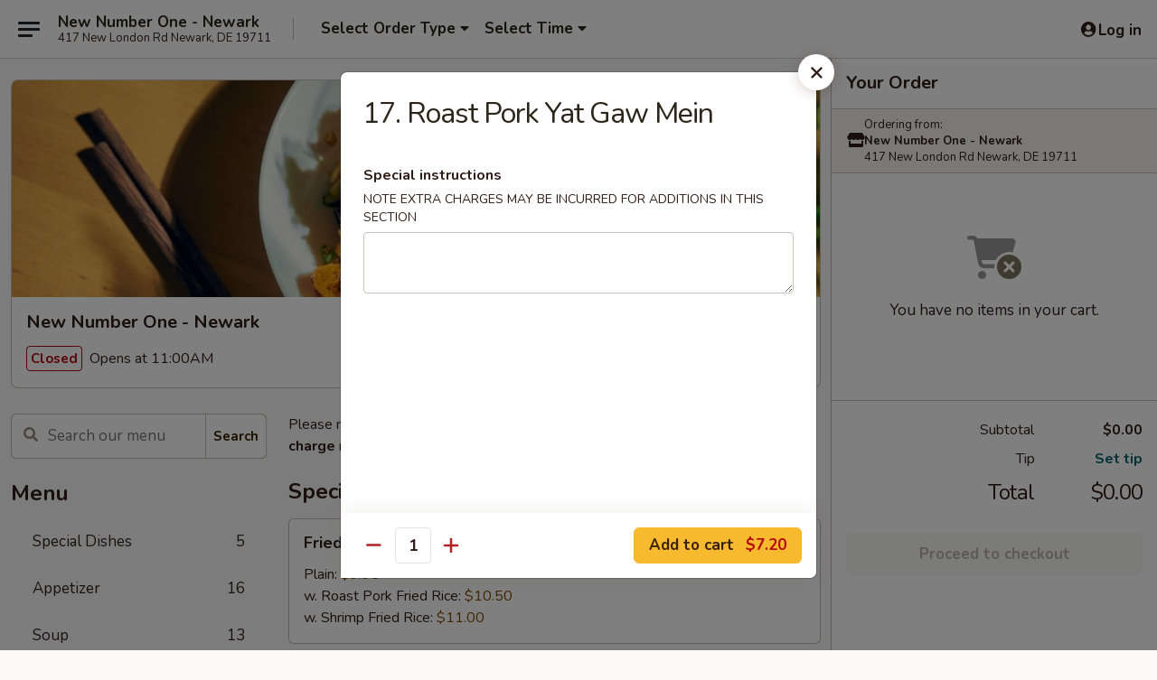

--- FILE ---
content_type: text/html; charset=UTF-8
request_url: https://www.newno1newark.com/order/main/menu/17-roast-pork-yat-gaw-mein
body_size: 37917
content:
<!DOCTYPE html>

<html class="no-js css-scroll" lang="en">
	<head>
		<meta charset="utf-8" />
		<meta http-equiv="X-UA-Compatible" content="IE=edge,chrome=1" />

				<title>New Number One - Newark | 17. Roast Pork Yat Gaw Mein | All Menu Items</title>
		<meta name="description" content="Order online for delivery and takeout: 17. Roast Pork Yat Gaw Mein from New Number One - Newark. Serving the best Chinese in Newark, DE." />		<meta name="keywords" content="new number one, new number one newark, new number one menu, newark chinese delivery, newark chinese food, newark chinese restaurants, chinese delivery, best chinese food in newark, chinese restaurants in newark, chinese restaurants near me, chinese food near me" />		<meta name="viewport" content="width=device-width, initial-scale=1.0">

		<meta property="og:type" content="website">
		<meta property="og:title" content="New Number One - Newark | 17. Roast Pork Yat Gaw Mein | All Menu Items">
		<meta property="og:description" content="Order online for delivery and takeout: 17. Roast Pork Yat Gaw Mein from New Number One - Newark. Serving the best Chinese in Newark, DE.">

		<meta name="twitter:card" content="summary_large_image">
		<meta name="twitter:title" content="New Number One - Newark | 17. Roast Pork Yat Gaw Mein | All Menu Items">
		<meta name="twitter:description" content="Order online for delivery and takeout: 17. Roast Pork Yat Gaw Mein from New Number One - Newark. Serving the best Chinese in Newark, DE.">
					<meta property="og:image" content="https://imagedelivery.net/9lr8zq_Jvl7h6OFWqEi9IA/8788fc34-6918-477a-3029-f885e1b96c00/public" />
			<meta name="twitter:image" content="https://imagedelivery.net/9lr8zq_Jvl7h6OFWqEi9IA/8788fc34-6918-477a-3029-f885e1b96c00/public" />
		
		<meta name="apple-mobile-web-app-status-bar-style" content="black">
		<meta name="mobile-web-app-capable" content="yes">
					<link rel="canonical" href="https://www.newno1newark.com/menu"/>
						<link rel="shortcut icon" href="https://imagedelivery.net/9lr8zq_Jvl7h6OFWqEi9IA/81a08a17-31e9-40a0-3a1d-fb7dbf8daa00/public" type="image/png" />
			
		<link type="text/css" rel="stylesheet" href="/min/g=css4.0&amp;1769539963" />
		<link rel="stylesheet" href="//ajax.googleapis.com/ajax/libs/jqueryui/1.10.1/themes/base/minified/jquery-ui.min.css" />
		<link href='//fonts.googleapis.com/css?family=Open+Sans:400italic,400,700' rel='stylesheet' type='text/css' />
		<script src="https://kit.fontawesome.com/a4edb6363d.js" crossorigin="anonymous"></script>

		<style>
								.home_hero, .menu_hero{ background-image: url(https://imagedelivery.net/9lr8zq_Jvl7h6OFWqEi9IA/42e53982-dc17-46ba-8b6f-d0bfdf02c500/public); }
					@media
					(-webkit-min-device-pixel-ratio: 1.25),
					(min-resolution: 120dpi){
						/* Retina header*/
						.home_hero, .menu_hero{ background-image: url(https://imagedelivery.net/9lr8zq_Jvl7h6OFWqEi9IA/7902792f-f4b3-41c3-ccff-d5e12f469400/public); }
					}
															/*body{  } */

					
		</style>

		
		<script type="text/javascript">
			var UrlTag = "newnumberonenewarkde";
			var template = 'defaultv4';
			var formname = 'ordering3';
			var menulink = 'https://www.newno1newark.com/order/main';
			var checkoutlink = 'https://www.newno1newark.com/checkout';
		</script>
		<script>
			/* http://writing.colin-gourlay.com/safely-using-ready-before-including-jquery/ */
			(function(w,d,u){w.readyQ=[];w.bindReadyQ=[];function p(x,y){if(x=="ready"){w.bindReadyQ.push(y);}else{w.readyQ.push(x);}};var a={ready:p,bind:p};w.$=w.jQuery=function(f){if(f===d||f===u){return a}else{p(f)}}})(window,document)
		</script>

		<script type="application/ld+json">{
    "@context": "http://schema.org",
    "@type": "Menu",
    "url": "https://www.newno1newark.com/order/main",
    "mainEntityOfPage": "https://www.newno1newark.com/order/main",
    "inLanguage": "English",
    "name": "Main",
    "description": "Please note: requests for additional items or special preparation may incur an <b>extra charge</b> not calculated on your online order.",
    "hasMenuSection": [
        {
            "@type": "MenuSection",
            "url": "https://www.newno1newark.com/menu",
            "name": "All Menu Items",
            "hasMenuItem": [
                {
                    "@type": "MenuItem",
                    "name": "17. Roast Pork Yat Gaw Mein",
                    "url": "https://www.newno1newark.com/menu"
                }
            ]
        }
    ]
}</script>
<!-- Google Tag Manager -->
<script>
	window.dataLayer = window.dataLayer || [];
	let data = {
		account: 'newnumberonenewarkde',
		context: 'direct',
		templateVersion: 4,
		rid: 66	}
		dataLayer.push(data);
	(function(w,d,s,l,i){w[l]=w[l]||[];w[l].push({'gtm.start':
		new Date().getTime(),event:'gtm.js'});var f=d.getElementsByTagName(s)[0],
		j=d.createElement(s),dl=l!='dataLayer'?'&l='+l:'';j.async=true;j.src=
		'https://www.googletagmanager.com/gtm.js?id='+i+dl;f.parentNode.insertBefore(j,f);
		})(window,document,'script','dataLayer','GTM-K9P93M');

	function gtag() { dataLayer.push(arguments); }
</script>

			<script async src="https://www.googletagmanager.com/gtag/js?id=G-BXVP4NBKJK"></script>
	
	<script>
		
		gtag('js', new Date());

		
					gtag('config', "G-BXVP4NBKJK");
			</script>

					<meta name="smartbanner:title" content="New Number One Newark Ordering">
					<meta name="smartbanner:author" content="Online Ordering">
					<meta name="smartbanner:price" content="FREE">
					<meta name="smartbanner:price-suffix-google" content=" ">
					<meta name="smartbanner:button" content="VIEW">
					<meta name="smartbanner:button-url-google" content="https://play.google.com/store/apps/details?id=com.chinesemenuonline.newnumberonenewarkde">
					<meta name="smartbanner:enabled-platforms" content="android">
											<meta name="smartbanner:icon-google" content="https://ehc-west-0-bucket.s3.us-west-2.amazonaws.com/web/documents/newnumberonenewarkde/">
							<link href="https://fonts.googleapis.com/css?family=Open+Sans:400,600,700|Nunito:400,700" rel="stylesheet" />
	</head>

	<body
		data-event-on:customer_registered="window.location.reload()"
		data-event-on:customer_logged_in="window.location.reload()"
		data-event-on:customer_logged_out="window.location.reload()"
	>
		<a class="skip-to-content-link" href="#main">Skip to content</a>
				<!-- Google Tag Manager (noscript) -->
		<noscript><iframe src="https://www.googletagmanager.com/ns.html?id=GTM-K9P93M" height="0" width="0" style="display:none;visibility:hidden"></iframe></noscript>
		<!-- End Google Tag Manager (noscript) -->
						<!-- wrapper starts -->
		<div class="wrapper">
			<div style="grid-area: header-announcements">
				<div id="upgradeBrowserBanner" class="alert alert-warning mb-0 rounded-0 py-4" style="display:none;">
	<div class="alert-icon"><i class="fas fa-warning" aria-hidden="true"></i></div>
	<div>
		<strong>We're sorry, but the Web browser you are using is not supported.</strong> <br/> Please upgrade your browser or try a different one to use this Website. Supported browsers include:<br/>
		<ul class="list-unstyled">
			<li class="mt-2"><a href="https://www.google.com/chrome" target="_blank" rel="noopener noreferrer" class="simple-link"><i class="fab fa-chrome"></i> Chrome</a></li>
			<li class="mt-2"><a href="https://www.mozilla.com/firefox/upgrade.html" target="_blank" rel="noopener noreferrer" class="simple-link"><i class="fab fa-firefox"></i> Firefox</a></li>
			<li class="mt-2"><a href="https://www.microsoft.com/en-us/windows/microsoft-edge" target="_blank" rel="noopener noreferrer" class="simple-link"><i class="fab fa-edge"></i> Edge</a></li>
			<li class="mt-2"><a href="http://www.apple.com/safari/" target="_blank" rel="noopener noreferrer" class="simple-link"><i class="fab fa-safari"></i> Safari</a></li>
		</ul>
	</div>
</div>
<script>
	var ua = navigator.userAgent;
	var match = ua.match(/Firefox\/([0-9]+)\./);
	var firefoxVersion = match ? parseInt(match[1]) : 1000;
	var match = ua.match(/Chrome\/([0-9]+)\./);
	var chromeVersion = match ? parseInt(match[1]) : 1000;
	var isIE = ua.indexOf('MSIE') > -1 || ua.indexOf('Trident') > -1;
	var upgradeBrowserBanner = document.getElementById('upgradeBrowserBanner');
	var isMatchesSupported = typeof(upgradeBrowserBanner.matches)!="undefined";
	var isEntriesSupported = typeof(Object.entries)!="undefined";
	//Safari version is verified with isEntriesSupported
	if (isIE || !isMatchesSupported || !isEntriesSupported || firefoxVersion <= 46 || chromeVersion <= 53) {
		upgradeBrowserBanner.style.display = 'flex';
	}
</script>				
				<!-- get closed sign if applicable. -->
				
				
							</div>

						<div class="headerAndWtype" style="grid-area: header">
				<!-- Header Starts -->
				<header class="header">
										<div class="d-flex flex-column align-items-start flex-md-row align-items-md-center">
												<div class="logo_name_alt flex-shrink-0 d-flex align-items-center align-self-stretch pe-6 pe-md-0">
							
	<button
		type="button"
		class="eds_button btn btn-outline eds_button--shape-default eds_menu_button"
		data-bs-toggle="offcanvas" data-bs-target="#side-menu" aria-controls="side-menu" aria-label="Main menu"	><span aria-hidden="true"></span> <span aria-hidden="true"></span> <span aria-hidden="true"></span></button>

	
							<div class="d-flex flex-column align-items-center mx-auto align-items-md-start mx-md-0">
								<a
									class="eds-display-text-title-xs text-truncate title-container"
									href="https://www.newno1newark.com"
								>
									New Number One - Newark								</a>

																	<span class="eds-copy-text-s-regular text-center text-md-start address-container" title="417 New London Rd Newark, DE 19711">
										417 New London Rd Newark, DE 19711									</span>
															</div>
						</div>

																			<div class="eds-display-text-title-s d-none d-md-block border-start mx-4" style="width: 0">&nbsp;</div>

							<div class="header_order_options d-flex align-items-center  w-100 p-2p5 p-md-0">
																<div class="what">
									<button
	type="button"
	class="border-0 bg-transparent text-start"
	data-bs-toggle="modal"
	data-bs-target="#modal-order-options"
	aria-expanded="false"
	style="min-height: 44px"
>
	<div class="d-flex align-items-baseline gap-2">
		<div class="otype-name-label eds-copy-text-l-bold text-truncate" style="flex: 1" data-order-type-label>
			Select Order Type		</div>

		<i class="fa fa-fw fa-caret-down"></i>
	</div>

	<div
		class="otype-picker-label otype-address-label eds-interface-text-m-regular text-truncate hidden"
	>
			</div>
</button>

<script>
	$(function() {
		var $autoCompleteInputs = $('[data-autocomplete-address]');
		if ($autoCompleteInputs && $autoCompleteInputs.length) {
			$autoCompleteInputs.each(function() {
				let $input = $(this);
				let $deliveryAddressContainer = $input.parents('.deliveryAddressContainer').first();
				$input.autocomplete({
					source   : addressAC,
					minLength: 3,
					delay    : 300,
					select   : function(event, ui) {
						$.getJSON('/' + UrlTag + '/?form=addresslookup', {
							id: ui.item.id,
						}, function(data) {
							let location = data
							if (location.address.street.endsWith('Trl')) {
								location.address.street = location.address.street.replace('Trl', 'Trail')
							}
							let autoCompleteSuccess = $input.data('autocomplete-success');
							if (autoCompleteSuccess) {
								let autoCompleteSuccessFunction = window[autoCompleteSuccess];
								if (typeof autoCompleteSuccessFunction == "function") {
									autoCompleteSuccessFunction(location);
								}
							}

							let address = location.address

							$('#add-address-city, [data-autocompleted-city]').val(address.city)
							$('#add-address-state, [data-autocompleted-state]').val(address.stateCode)
							$('#add-address-zip, [data-autocompleted-zip]').val(address.postalCode)
							$('#add-address-latitude, [data-autocompleted-latitude]').val(location.position.lat)
							$('#add-address-longitude, [data-autocompleted-longitude]').val(location.position.lng)
							let streetAddress = (address.houseNumber || '') + ' ' + (address.street || '');
							$('#street-address-1, [data-autocompleted-street-address]').val(streetAddress)
							validateAddress($deliveryAddressContainer);
						})
					},
				})
				$input.attr('autocomplete', 'street-address')
			});
		}

		// autocomplete using Address autocomplete
		// jquery autocomplete needs 2 fields: title and value
		// id holds the LocationId which can be used at a later stage to get the coordinate of the selected choice
		function addressAC(query, callback) {
			//we don't actually want to search until they've entered the street number and at least one character
			words = query.term.trim().split(' ')
			if (words.length < 2) {
				return false
			}

			$.getJSON('/' + UrlTag + '/?form=addresssuggest', { q: query.term }, function(data) {
				var addresses = data.items
				addresses = addresses.map(addr => {
					if ((addr.address.label || '').endsWith('Trl')) {
						addr.address.label = addr.address.label.replace('Trl', 'Trail')
					}
					let streetAddress = (addr.address.label || '')
					return {
						label: streetAddress,
						value: streetAddress,
						id   : addr.id,
					}
				})

				return callback(addresses)
			})
		}

				$('[data-address-from-current-loc]').on('click', function(e) {
			let $streetAddressContainer = $(this).parents('.street-address-container').first();
			let $deliveryAddressContainer = $(this).parents('.deliveryAddressContainer').first();
			e.preventDefault();
			if(navigator.geolocation) {
				navigator.geolocation.getCurrentPosition(position => {
					$.getJSON('/' + UrlTag + '/?form=addresssuggest', {
						at: position.coords.latitude + "," + position.coords.longitude
					}, function(data) {
						let location = data.items[0];
						let address = location.address
						$streetAddressContainer.find('.input-street-address').val((address.houseNumber ? address.houseNumber : '') + ' ' + (address.street ? address.street : ''));
						$('#add-address-city').val(address.city ? address.city : '');
						$('#add-address-state').val(address.state ? address.state : '');
						$('#add-address-zip').val(address.postalCode ? address.postalCode : '');
						$('#add-address-latitude').val(location.position.lat ? location.position.lat : '');
						$('#add-address-longitude').val(location.position.lng ? location.position.lng : '');
						validateAddress($deliveryAddressContainer, 0);
					});
				});
			} else {
				alert("Geolocation is not supported by this browser!");
			}
		});
	});

	function autoCompleteSuccess(location)
	{
		if (location && location.address) {
			let address = location.address

			let streetAddress = (address.houseNumber || '') + ' ' + (address.street || '');
			$.ajax({
				url: '/' + UrlTag + '/?form=saveformfields',
				data: {
					'param_full~address_s_n_255': streetAddress + ', ' + address.city + ', ' + address.state,
					'param_street~address_s_n_255': streetAddress,
					'param_city_s_n_90': address.city,
					'param_state_s_n_2': address.state,
					'param_zip~code_z_n_10': address.postalCode,
				}
			});
		}
	}
</script>
								</div>

																									<div class="when showcheck_parent">
																				<div class="ordertimetypes ">
	<button
		type="button"
		class="border-0 bg-transparent text-start loadable-content"
		data-bs-toggle="modal"
		data-bs-target="#modal-order-time"
		aria-expanded="false"
		style="min-height: 44px"
		data-change-label-to-later-date
	>
		<div class="d-flex align-items-baseline gap-2">
			<div class="eds-copy-text-l-bold text-truncate flex-fill" data-otype-time-day>
								Select Time			</div>

			<i class="fa fa-fw fa-caret-down"></i>
		</div>

		<div
			class="otype-picker-label otype-picker-time eds-interface-text-m-regular text-truncate hidden"
			data-otype-time
		>
			Later		</div>
	</button>
</div>
									</div>
															</div>
						
												<div class="position-absolute top-0 end-0 pe-2 py-2p5">
							
	<div id="login-status" >
					
	<button
		type="button"
		class="eds_button btn btn-outline eds_button--shape-default px-2 text-nowrap"
		aria-label="Log in" style="color: currentColor" data-bs-toggle="modal" data-bs-target="#login-modal"	><i
		class="eds_icon fa fa-lg fa-fw fa-user-circle d-block d-lg-none"
		style="font-family: &quot;Font Awesome 5 Pro&quot;; "	></i>

	 <div class="d-none d-lg-flex align-items-baseline gap-2">
	<i
		class="eds_icon fa fa-fw fa-user-circle"
		style="font-family: &quot;Font Awesome 5 Pro&quot;; "	></i>

	<div class="profile-container text-truncate">Log in</div></div></button>

				</div>

							</div>
					</div>

															
	<aside		data-eds-id="697b5cd798150"
		class="eds_side_menu offcanvas offcanvas-start text-dark "
		tabindex="-1"
				id="side-menu" data-event-on:menu_selected="this.dispatchEvent(new CustomEvent('eds.hide'))" data-event-on:category_selected="this.dispatchEvent(new CustomEvent('eds.hide'))"	>
		
		<div class="eds_side_menu-body offcanvas-body d-flex flex-column p-0 css-scroll">
										<div
					class="eds_side_menu-close position-absolute top-0 end-0 pt-3 pe-3 "
					style="z-index: 1"
				>
					
	<button
		type="button"
		class="eds_button btn btn-outline-secondary eds_button--shape-circle"
		data-bs-dismiss="offcanvas" data-bs-target="[data-eds-id=&quot;697b5cd798150&quot;]" aria-label="Close"	><i
		class="eds_icon fa fa-fw fa-close"
		style="font-family: &quot;Font Awesome 5 Pro&quot;; "	></i></button>

					</div>
			
			<div class="restaurant-info border-bottom border-light p-3">
							<p class="eds-display-text-title-xs mb-0 me-2 pe-4">New Number One - Newark</p>

			<div class="eds-copy-text-s-regular me-2 pe-4">
			417 New London Rd Newark, DE 19711		</div>
						</div>

																	
	<div class="border-bottom border-light p-3">
		
		
			<details
				class="eds_list eds_list--border-none" open				data-menu-id="11112"
									data-event-on:document_ready="this.open = localStorage.getItem('menu-open-11112') !== 'false'"
										onclick="localStorage.setItem('menu-open-11112', !this.open)"
							>
									<summary class="eds-copy-text-l-regular list-unstyled rounded-3 mb-1 " tabindex="0">
						<h2 class="eds-display-text-title-m m-0 p-0">
															
	<i
		class="eds_icon fas fa-fw fa-chevron-right"
		style="font-family: &quot;Font Awesome 5 Pro&quot;; "	></i>

															Menu
						</h2>
					</summary>
										<div class="mb-3"></div>
				
																		
									<a
						class="eds_list-item eds-copy-text-l-regular list-unstyled rounded-3 mb-1 px-3 px-lg-4 py-2p5 d-flex "
						data-event-on:category_pinned="(category) => $(this).toggleClass('active', category.id === '137111')"
						href="https://www.newno1newark.com/order/main/special-dishes"
						aria-current="page"
						onclick="if (!event.ctrlKey) {
							const currentMenuIsActive = true || $(this).closest('details').find('summary').hasClass('active');
							if (currentMenuIsActive) {
								app.event.emit('category_selected', { id: '137111' });
							} else {
								app.event.emit('menu_selected', { menu_id: '11112', menu_description: &quot;Please note: requests for additional items or special preparation may incur an &lt;b&gt;extra charge&lt;\/b&gt; not calculated on your online order.&quot;, category_id: '137111' });
							}
															return false;
													}"
					>
						Special Dishes													<span class="ms-auto">5</span>
											</a>
									<a
						class="eds_list-item eds-copy-text-l-regular list-unstyled rounded-3 mb-1 px-3 px-lg-4 py-2p5 d-flex "
						data-event-on:category_pinned="(category) => $(this).toggleClass('active', category.id === '137098')"
						href="https://www.newno1newark.com/order/main/appetizer"
						aria-current="page"
						onclick="if (!event.ctrlKey) {
							const currentMenuIsActive = true || $(this).closest('details').find('summary').hasClass('active');
							if (currentMenuIsActive) {
								app.event.emit('category_selected', { id: '137098' });
							} else {
								app.event.emit('menu_selected', { menu_id: '11112', menu_description: &quot;Please note: requests for additional items or special preparation may incur an &lt;b&gt;extra charge&lt;\/b&gt; not calculated on your online order.&quot;, category_id: '137098' });
							}
															return false;
													}"
					>
						Appetizer													<span class="ms-auto">16</span>
											</a>
									<a
						class="eds_list-item eds-copy-text-l-regular list-unstyled rounded-3 mb-1 px-3 px-lg-4 py-2p5 d-flex "
						data-event-on:category_pinned="(category) => $(this).toggleClass('active', category.id === '137099')"
						href="https://www.newno1newark.com/order/main/soup"
						aria-current="page"
						onclick="if (!event.ctrlKey) {
							const currentMenuIsActive = true || $(this).closest('details').find('summary').hasClass('active');
							if (currentMenuIsActive) {
								app.event.emit('category_selected', { id: '137099' });
							} else {
								app.event.emit('menu_selected', { menu_id: '11112', menu_description: &quot;Please note: requests for additional items or special preparation may incur an &lt;b&gt;extra charge&lt;\/b&gt; not calculated on your online order.&quot;, category_id: '137099' });
							}
															return false;
													}"
					>
						Soup													<span class="ms-auto">13</span>
											</a>
									<a
						class="eds_list-item eds-copy-text-l-regular list-unstyled rounded-3 mb-1 px-3 px-lg-4 py-2p5 d-flex "
						data-event-on:category_pinned="(category) => $(this).toggleClass('active', category.id === '137100')"
						href="https://www.newno1newark.com/order/main/fried-rice"
						aria-current="page"
						onclick="if (!event.ctrlKey) {
							const currentMenuIsActive = true || $(this).closest('details').find('summary').hasClass('active');
							if (currentMenuIsActive) {
								app.event.emit('category_selected', { id: '137100' });
							} else {
								app.event.emit('menu_selected', { menu_id: '11112', menu_description: &quot;Please note: requests for additional items or special preparation may incur an &lt;b&gt;extra charge&lt;\/b&gt; not calculated on your online order.&quot;, category_id: '137100' });
							}
															return false;
													}"
					>
						Fried Rice													<span class="ms-auto">8</span>
											</a>
									<a
						class="eds_list-item eds-copy-text-l-regular list-unstyled rounded-3 mb-1 px-3 px-lg-4 py-2p5 d-flex "
						data-event-on:category_pinned="(category) => $(this).toggleClass('active', category.id === '137101')"
						href="https://www.newno1newark.com/order/main/chow-mein"
						aria-current="page"
						onclick="if (!event.ctrlKey) {
							const currentMenuIsActive = true || $(this).closest('details').find('summary').hasClass('active');
							if (currentMenuIsActive) {
								app.event.emit('category_selected', { id: '137101' });
							} else {
								app.event.emit('menu_selected', { menu_id: '11112', menu_description: &quot;Please note: requests for additional items or special preparation may incur an &lt;b&gt;extra charge&lt;\/b&gt; not calculated on your online order.&quot;, category_id: '137101' });
							}
															return false;
													}"
					>
						Chow Mein													<span class="ms-auto">9</span>
											</a>
									<a
						class="eds_list-item eds-copy-text-l-regular list-unstyled rounded-3 mb-1 px-3 px-lg-4 py-2p5 d-flex "
						data-event-on:category_pinned="(category) => $(this).toggleClass('active', category.id === '137102')"
						href="https://www.newno1newark.com/order/main/chop-suey"
						aria-current="page"
						onclick="if (!event.ctrlKey) {
							const currentMenuIsActive = true || $(this).closest('details').find('summary').hasClass('active');
							if (currentMenuIsActive) {
								app.event.emit('category_selected', { id: '137102' });
							} else {
								app.event.emit('menu_selected', { menu_id: '11112', menu_description: &quot;Please note: requests for additional items or special preparation may incur an &lt;b&gt;extra charge&lt;\/b&gt; not calculated on your online order.&quot;, category_id: '137102' });
							}
															return false;
													}"
					>
						Chop Suey													<span class="ms-auto">9</span>
											</a>
									<a
						class="eds_list-item eds-copy-text-l-regular list-unstyled rounded-3 mb-1 px-3 px-lg-4 py-2p5 d-flex "
						data-event-on:category_pinned="(category) => $(this).toggleClass('active', category.id === '137114')"
						href="https://www.newno1newark.com/order/main/healthy-special"
						aria-current="page"
						onclick="if (!event.ctrlKey) {
							const currentMenuIsActive = true || $(this).closest('details').find('summary').hasClass('active');
							if (currentMenuIsActive) {
								app.event.emit('category_selected', { id: '137114' });
							} else {
								app.event.emit('menu_selected', { menu_id: '11112', menu_description: &quot;Please note: requests for additional items or special preparation may incur an &lt;b&gt;extra charge&lt;\/b&gt; not calculated on your online order.&quot;, category_id: '137114' });
							}
															return false;
													}"
					>
						Healthy Special													<span class="ms-auto">7</span>
											</a>
									<a
						class="eds_list-item eds-copy-text-l-regular list-unstyled rounded-3 mb-1 px-3 px-lg-4 py-2p5 d-flex "
						data-event-on:category_pinned="(category) => $(this).toggleClass('active', category.id === '137103')"
						href="https://www.newno1newark.com/order/main/china-town-chow-fun"
						aria-current="page"
						onclick="if (!event.ctrlKey) {
							const currentMenuIsActive = true || $(this).closest('details').find('summary').hasClass('active');
							if (currentMenuIsActive) {
								app.event.emit('category_selected', { id: '137103' });
							} else {
								app.event.emit('menu_selected', { menu_id: '11112', menu_description: &quot;Please note: requests for additional items or special preparation may incur an &lt;b&gt;extra charge&lt;\/b&gt; not calculated on your online order.&quot;, category_id: '137103' });
							}
															return false;
													}"
					>
						China Town Chow Fun													<span class="ms-auto">10</span>
											</a>
									<a
						class="eds_list-item eds-copy-text-l-regular list-unstyled rounded-3 mb-1 px-3 px-lg-4 py-2p5 d-flex "
						data-event-on:category_pinned="(category) => $(this).toggleClass('active', category.id === '137109')"
						href="https://www.newno1newark.com/order/main/sweet-sour"
						aria-current="page"
						onclick="if (!event.ctrlKey) {
							const currentMenuIsActive = true || $(this).closest('details').find('summary').hasClass('active');
							if (currentMenuIsActive) {
								app.event.emit('category_selected', { id: '137109' });
							} else {
								app.event.emit('menu_selected', { menu_id: '11112', menu_description: &quot;Please note: requests for additional items or special preparation may incur an &lt;b&gt;extra charge&lt;\/b&gt; not calculated on your online order.&quot;, category_id: '137109' });
							}
															return false;
													}"
					>
						Sweet & Sour													<span class="ms-auto">4</span>
											</a>
									<a
						class="eds_list-item eds-copy-text-l-regular list-unstyled rounded-3 mb-1 px-3 px-lg-4 py-2p5 d-flex "
						data-event-on:category_pinned="(category) => $(this).toggleClass('active', category.id === '137104')"
						href="https://www.newno1newark.com/order/main/lo-mein"
						aria-current="page"
						onclick="if (!event.ctrlKey) {
							const currentMenuIsActive = true || $(this).closest('details').find('summary').hasClass('active');
							if (currentMenuIsActive) {
								app.event.emit('category_selected', { id: '137104' });
							} else {
								app.event.emit('menu_selected', { menu_id: '11112', menu_description: &quot;Please note: requests for additional items or special preparation may incur an &lt;b&gt;extra charge&lt;\/b&gt; not calculated on your online order.&quot;, category_id: '137104' });
							}
															return false;
													}"
					>
						Lo Mein													<span class="ms-auto">7</span>
											</a>
									<a
						class="eds_list-item eds-copy-text-l-regular list-unstyled rounded-3 mb-1 px-3 px-lg-4 py-2p5 d-flex "
						data-event-on:category_pinned="(category) => $(this).toggleClass('active', category.id === '137110')"
						href="https://www.newno1newark.com/order/main/egg-foo-young"
						aria-current="page"
						onclick="if (!event.ctrlKey) {
							const currentMenuIsActive = true || $(this).closest('details').find('summary').hasClass('active');
							if (currentMenuIsActive) {
								app.event.emit('category_selected', { id: '137110' });
							} else {
								app.event.emit('menu_selected', { menu_id: '11112', menu_description: &quot;Please note: requests for additional items or special preparation may incur an &lt;b&gt;extra charge&lt;\/b&gt; not calculated on your online order.&quot;, category_id: '137110' });
							}
															return false;
													}"
					>
						Egg Foo Young													<span class="ms-auto">6</span>
											</a>
									<a
						class="eds_list-item eds-copy-text-l-regular list-unstyled rounded-3 mb-1 px-3 px-lg-4 py-2p5 d-flex "
						data-event-on:category_pinned="(category) => $(this).toggleClass('active', category.id === '137105')"
						href="https://www.newno1newark.com/order/main/pork"
						aria-current="page"
						onclick="if (!event.ctrlKey) {
							const currentMenuIsActive = true || $(this).closest('details').find('summary').hasClass('active');
							if (currentMenuIsActive) {
								app.event.emit('category_selected', { id: '137105' });
							} else {
								app.event.emit('menu_selected', { menu_id: '11112', menu_description: &quot;Please note: requests for additional items or special preparation may incur an &lt;b&gt;extra charge&lt;\/b&gt; not calculated on your online order.&quot;, category_id: '137105' });
							}
															return false;
													}"
					>
						Pork													<span class="ms-auto">8</span>
											</a>
									<a
						class="eds_list-item eds-copy-text-l-regular list-unstyled rounded-3 mb-1 px-3 px-lg-4 py-2p5 d-flex "
						data-event-on:category_pinned="(category) => $(this).toggleClass('active', category.id === '137106')"
						href="https://www.newno1newark.com/order/main/beef"
						aria-current="page"
						onclick="if (!event.ctrlKey) {
							const currentMenuIsActive = true || $(this).closest('details').find('summary').hasClass('active');
							if (currentMenuIsActive) {
								app.event.emit('category_selected', { id: '137106' });
							} else {
								app.event.emit('menu_selected', { menu_id: '11112', menu_description: &quot;Please note: requests for additional items or special preparation may incur an &lt;b&gt;extra charge&lt;\/b&gt; not calculated on your online order.&quot;, category_id: '137106' });
							}
															return false;
													}"
					>
						Beef													<span class="ms-auto">11</span>
											</a>
									<a
						class="eds_list-item eds-copy-text-l-regular list-unstyled rounded-3 mb-1 px-3 px-lg-4 py-2p5 d-flex "
						data-event-on:category_pinned="(category) => $(this).toggleClass('active', category.id === '137107')"
						href="https://www.newno1newark.com/order/main/chicken"
						aria-current="page"
						onclick="if (!event.ctrlKey) {
							const currentMenuIsActive = true || $(this).closest('details').find('summary').hasClass('active');
							if (currentMenuIsActive) {
								app.event.emit('category_selected', { id: '137107' });
							} else {
								app.event.emit('menu_selected', { menu_id: '11112', menu_description: &quot;Please note: requests for additional items or special preparation may incur an &lt;b&gt;extra charge&lt;\/b&gt; not calculated on your online order.&quot;, category_id: '137107' });
							}
															return false;
													}"
					>
						Chicken													<span class="ms-auto">13</span>
											</a>
									<a
						class="eds_list-item eds-copy-text-l-regular list-unstyled rounded-3 mb-1 px-3 px-lg-4 py-2p5 d-flex "
						data-event-on:category_pinned="(category) => $(this).toggleClass('active', category.id === '137108')"
						href="https://www.newno1newark.com/order/main/seafood"
						aria-current="page"
						onclick="if (!event.ctrlKey) {
							const currentMenuIsActive = true || $(this).closest('details').find('summary').hasClass('active');
							if (currentMenuIsActive) {
								app.event.emit('category_selected', { id: '137108' });
							} else {
								app.event.emit('menu_selected', { menu_id: '11112', menu_description: &quot;Please note: requests for additional items or special preparation may incur an &lt;b&gt;extra charge&lt;\/b&gt; not calculated on your online order.&quot;, category_id: '137108' });
							}
															return false;
													}"
					>
						Seafood													<span class="ms-auto">14</span>
											</a>
									<a
						class="eds_list-item eds-copy-text-l-regular list-unstyled rounded-3 mb-1 px-3 px-lg-4 py-2p5 d-flex "
						data-event-on:category_pinned="(category) => $(this).toggleClass('active', category.id === '137113')"
						href="https://www.newno1newark.com/order/main/special-combination-plates"
						aria-current="page"
						onclick="if (!event.ctrlKey) {
							const currentMenuIsActive = true || $(this).closest('details').find('summary').hasClass('active');
							if (currentMenuIsActive) {
								app.event.emit('category_selected', { id: '137113' });
							} else {
								app.event.emit('menu_selected', { menu_id: '11112', menu_description: &quot;Please note: requests for additional items or special preparation may incur an &lt;b&gt;extra charge&lt;\/b&gt; not calculated on your online order.&quot;, category_id: '137113' });
							}
															return false;
													}"
					>
						Special Combination Plates													<span class="ms-auto">27</span>
											</a>
									<a
						class="eds_list-item eds-copy-text-l-regular list-unstyled rounded-3 mb-1 px-3 px-lg-4 py-2p5 d-flex "
						data-event-on:category_pinned="(category) => $(this).toggleClass('active', category.id === '137112')"
						href="https://www.newno1newark.com/order/main/szechuan-specialties"
						aria-current="page"
						onclick="if (!event.ctrlKey) {
							const currentMenuIsActive = true || $(this).closest('details').find('summary').hasClass('active');
							if (currentMenuIsActive) {
								app.event.emit('category_selected', { id: '137112' });
							} else {
								app.event.emit('menu_selected', { menu_id: '11112', menu_description: &quot;Please note: requests for additional items or special preparation may incur an &lt;b&gt;extra charge&lt;\/b&gt; not calculated on your online order.&quot;, category_id: '137112' });
							}
															return false;
													}"
					>
						Szechuan Specialties													<span class="ms-auto">45</span>
											</a>
									<a
						class="eds_list-item eds-copy-text-l-regular list-unstyled rounded-3 mb-1 px-3 px-lg-4 py-2p5 d-flex "
						data-event-on:category_pinned="(category) => $(this).toggleClass('active', category.id === '137115')"
						href="https://www.newno1newark.com/order/main/party-tray"
						aria-current="page"
						onclick="if (!event.ctrlKey) {
							const currentMenuIsActive = true || $(this).closest('details').find('summary').hasClass('active');
							if (currentMenuIsActive) {
								app.event.emit('category_selected', { id: '137115' });
							} else {
								app.event.emit('menu_selected', { menu_id: '11112', menu_description: &quot;Please note: requests for additional items or special preparation may incur an &lt;b&gt;extra charge&lt;\/b&gt; not calculated on your online order.&quot;, category_id: '137115' });
							}
															return false;
													}"
					>
						Party Tray													<span class="ms-auto">9</span>
											</a>
									<a
						class="eds_list-item eds-copy-text-l-regular list-unstyled rounded-3 mb-1 px-3 px-lg-4 py-2p5 d-flex "
						data-event-on:category_pinned="(category) => $(this).toggleClass('active', category.id === '137116')"
						href="https://www.newno1newark.com/order/main/luncheon-specials"
						aria-current="page"
						onclick="if (!event.ctrlKey) {
							const currentMenuIsActive = true || $(this).closest('details').find('summary').hasClass('active');
							if (currentMenuIsActive) {
								app.event.emit('category_selected', { id: '137116' });
							} else {
								app.event.emit('menu_selected', { menu_id: '11112', menu_description: &quot;Please note: requests for additional items or special preparation may incur an &lt;b&gt;extra charge&lt;\/b&gt; not calculated on your online order.&quot;, category_id: '137116' });
							}
															return false;
													}"
					>
						Luncheon Specials													<span class="ms-auto">29</span>
											</a>
									<a
						class="eds_list-item eds-copy-text-l-regular list-unstyled rounded-3 mb-1 px-3 px-lg-4 py-2p5 d-flex "
						data-event-on:category_pinned="(category) => $(this).toggleClass('active', category.id === '137117')"
						href="https://www.newno1newark.com/order/main/side-order"
						aria-current="page"
						onclick="if (!event.ctrlKey) {
							const currentMenuIsActive = true || $(this).closest('details').find('summary').hasClass('active');
							if (currentMenuIsActive) {
								app.event.emit('category_selected', { id: '137117' });
							} else {
								app.event.emit('menu_selected', { menu_id: '11112', menu_description: &quot;Please note: requests for additional items or special preparation may incur an &lt;b&gt;extra charge&lt;\/b&gt; not calculated on your online order.&quot;, category_id: '137117' });
							}
															return false;
													}"
					>
						Side Order													<span class="ms-auto">3</span>
											</a>
									<a
						class="eds_list-item eds-copy-text-l-regular list-unstyled rounded-3 mb-1 px-3 px-lg-4 py-2p5 d-flex "
						data-event-on:category_pinned="(category) => $(this).toggleClass('active', category.id === '137118')"
						href="https://www.newno1newark.com/order/main/beverages"
						aria-current="page"
						onclick="if (!event.ctrlKey) {
							const currentMenuIsActive = true || $(this).closest('details').find('summary').hasClass('active');
							if (currentMenuIsActive) {
								app.event.emit('category_selected', { id: '137118' });
							} else {
								app.event.emit('menu_selected', { menu_id: '11112', menu_description: &quot;Please note: requests for additional items or special preparation may incur an &lt;b&gt;extra charge&lt;\/b&gt; not calculated on your online order.&quot;, category_id: '137118' });
							}
															return false;
													}"
					>
						Beverages													<span class="ms-auto">9</span>
											</a>
							</details>
		
			</div>

						
																	<nav>
							<ul class="eds_list eds_list--border-none border-bottom">
	<li class="eds_list-item">
		<a class="d-block p-3 " href="https://www.newno1newark.com">
			Home		</a>
	</li>

		
					<li class="eds_list-item">
					<a class="d-block p-3 " href="https://www.newno1newark.com/page/delivery-info" >
						DELIVERY INFO					</a>
				</li>
			
			<li class="eds_list-item">
			<a class="d-block p-3 " href="https://www.newno1newark.com/locationinfo">
				Location &amp; Hours			</a>
		</li>
	
	<li class="eds_list-item">
		<a class="d-block p-3 " href="https://www.newno1newark.com/contact">
			Contact
		</a>
	</li>
</ul>
						</nav>

												<div class="eds-copy-text-s-regular p-3 d-lg-none">
								<ul class="list-unstyled">
							<li><a href="https://play.google.com/store/apps/details?id=com.chinesemenuonline.newnumberonenewarkde"><img src="/web/default4.0/images/google-play-badge.svg" alt="Google Play App Store"></a></li>
			</ul>


<div><a href="http://chinesemenuonline.com">&copy; 2026 Online Ordering by Chinese Menu Online</a></div>
	<div>Discover the top-rated Chinese eateries in Newark on <a href="https://www.springroll.com" target="_blank" title="Opens in new tab" >Springroll</a></div>

<ul class="list-unstyled mb-0 pt-3">
	<li><a href="https://www.newno1newark.com/reportbug">Technical Support</a></li>
	<li><a href="https://www.newno1newark.com/privacy">Privacy Policy</a></li>
	<li><a href="https://www.newno1newark.com/tos">Terms of Service</a></li>
	<li><a href="https://www.newno1newark.com/accessibility">Accessibility</a></li>
</ul>

This site is protected by reCAPTCHA and the Google <a href="https://policies.google.com/privacy">Privacy Policy</a> and <a href="https://policies.google.com/terms">Terms of Service</a> apply.
						</div>		</div>

		<script>
		{
			const container = document.querySelector('[data-eds-id="697b5cd798150"]');

						['show', 'hide', 'toggle', 'dispose'].forEach((eventName) => {
				container.addEventListener(`eds.${eventName}`, (e) => {
					bootstrap.Offcanvas.getOrCreateInstance(container)[eventName](
						...(Array.isArray(e.detail) ? e.detail : [e.detail])
					);
				});
			});
		}
		</script>
	</aside>

					</header>
			</div>

										<div class="container p-0" style="grid-area: hero">
					<section class="hero">
												<div class="menu_hero backbgbox position-relative" role="img" aria-label="Image of food offered at the restaurant">
									<div class="logo">
		<a class="logo-image" href="https://www.newno1newark.com">
			<img
				src="https://imagedelivery.net/9lr8zq_Jvl7h6OFWqEi9IA/8788fc34-6918-477a-3029-f885e1b96c00/public"
				srcset="https://imagedelivery.net/9lr8zq_Jvl7h6OFWqEi9IA/8788fc34-6918-477a-3029-f885e1b96c00/public 1x, https://imagedelivery.net/9lr8zq_Jvl7h6OFWqEi9IA/8788fc34-6918-477a-3029-f885e1b96c00/public 2x"				alt="Home"
			/>
		</a>
	</div>
						</div>

													<div class="p-3">
								<div class="pb-1">
									<h1 role="heading" aria-level="2" class="eds-display-text-title-s m-0 p-0">New Number One - Newark</h1>
																	</div>

								<div class="d-sm-flex align-items-baseline">
																			<div class="mt-2">
											
	<span
		class="eds_label eds_label--variant-error eds-interface-text-m-bold me-1 text-nowrap"
			>
		Closed	</span>

	Opens at 11:00AM										</div>
									
									<div class="d-flex gap-2 ms-sm-auto mt-2">
																					
					<a
				class="eds_button btn btn-outline-secondary btn-sm col text-nowrap"
				href="https://www.newno1newark.com/locationinfo?lid=8798"
							>
				
	<i
		class="eds_icon fa fa-fw fa-info-circle"
		style="font-family: &quot;Font Awesome 5 Pro&quot;; "	></i>

	 Store info			</a>
		
												
																					
		<a
			class="eds_button btn btn-outline-secondary btn-sm col d-lg-none text-nowrap"
			href="tel:(302) 368-0411"
					>
			
	<i
		class="eds_icon fa fa-fw fa-phone"
		style="font-family: &quot;Font Awesome 5 Pro&quot;; transform: scale(-1, 1); "	></i>

	 Call us		</a>

												
																			</div>
								</div>
							</div>
											</section>
				</div>
			
						
										<div
					class="fixed_submit d-lg-none hidden pwa-pb-md-down"
					data-event-on:cart_updated="({ items }) => $(this).toggleClass('hidden', !items)"
				>
					<div
						data-async-on-event="order_type_updated, cart_updated"
						data-async-action="https://www.newno1newark.com//ajax/?form=minimum_order_value_warning&component=add_more"
						data-async-method="get"
					>
											</div>

					<div class="p-3">
						<button class="btn btn-primary btn-lg w-100" onclick="app.event.emit('show_cart')">
							View cart							<span
								class="eds-interface-text-m-regular"
								data-event-on:cart_updated="({ items, subtotal }) => {
									$(this).text(`(${items} ${items === 1 ? 'item' : 'items'}, ${subtotal})`);
								}"
							>
								(0 items, $0.00)
							</span>
						</button>
					</div>
				</div>
			
									<!-- Header ends -->
<main class="main_content menucategory_page pb-5" id="main">
	<div class="container">
		
		<div class="row menu_wrapper menu_category_wrapper menu_wrapper--no-menu-tabs">
			<section class="col-xl-4 d-none d-xl-block">
				
				<div id="location-menu" data-event-on:menu_items_loaded="$(this).stickySidebar('updateSticky')">
					
		<form
			method="GET"
			role="search"
			action="https://www.newno1newark.com/search"
			class="d-none d-xl-block mb-4"			novalidate
			onsubmit="if (!this.checkValidity()) event.preventDefault()"
		>
			<div class="position-relative">
				
	<label
		data-eds-id="697b5cd7992fb"
		class="eds_formfield eds_formfield--size-large eds_formfield--variant-primary eds-copy-text-m-regular w-100"
		class="w-100"	>
		
		<div class="position-relative d-flex flex-column">
							<div class="eds_formfield-error eds-interface-text-m-bold" style="order: 1000"></div>
			
							<div class="eds_formfield-icon">
					<i
		class="eds_icon fa fa-fw fa-search"
		style="font-family: &quot;Font Awesome 5 Pro&quot;; "	></i>				</div>
										<input
					type="search"
					class="eds-copy-text-l-regular  "
										placeholder="Search our menu" name="search" autocomplete="off" spellcheck="false" value="" required aria-label="Search our menu" style="padding-right: 4.5rem; padding-left: 2.5rem;"				/>

				
							
			
	<i
		class="eds_icon fa fa-fw eds_formfield-validation"
		style="font-family: &quot;Font Awesome 5 Pro&quot;; "	></i>

	
					</div>

		
		<script>
		{
			const container = document.querySelector('[data-eds-id="697b5cd7992fb"]');
			const input = container.querySelector('input, textarea, select');
			const error = container.querySelector('.eds_formfield-error');

			
						input.addEventListener('eds.validation.reset', () => {
				input.removeAttribute('data-validation');
				input.setCustomValidity('');
				error.innerHTML = '';
			});

						input.addEventListener('eds.validation.hide', () => {
				input.removeAttribute('data-validation');
			});

						input.addEventListener('eds.validation.success', (e) => {
				input.setCustomValidity('');
				input.setAttribute('data-validation', '');
				error.innerHTML = '';
			});

						input.addEventListener('eds.validation.warning', (e) => {
				input.setCustomValidity('');
				input.setAttribute('data-validation', '');
				error.innerHTML = e.detail;
			});

						input.addEventListener('eds.validation.error', (e) => {
				input.setCustomValidity(e.detail);
				input.checkValidity(); 				input.setAttribute('data-validation', '');
			});

			input.addEventListener('invalid', (e) => {
				error.innerHTML = input.validationMessage;
			});

								}
		</script>
	</label>

	
				<div class="position-absolute top-0 end-0">
					
	<button
		type="submit"
		class="eds_button btn btn-outline-secondary btn-sm eds_button--shape-default align-self-baseline rounded-0 rounded-end px-2"
		style="height: 50px; --bs-border-radius: 6px"	>Search</button>

					</div>
			</div>
		</form>

												
	<div >
		
		
			<details
				class="eds_list eds_list--border-none" open				data-menu-id="11112"
							>
									<summary class="eds-copy-text-l-regular list-unstyled rounded-3 mb-1 pe-none" tabindex="0">
						<h2 class="eds-display-text-title-m m-0 p-0">
														Menu
						</h2>
					</summary>
										<div class="mb-3"></div>
				
																		
									<a
						class="eds_list-item eds-copy-text-l-regular list-unstyled rounded-3 mb-1 px-3 px-lg-4 py-2p5 d-flex "
						data-event-on:category_pinned="(category) => $(this).toggleClass('active', category.id === '137111')"
						href="https://www.newno1newark.com/order/main/special-dishes"
						aria-current="page"
						onclick="if (!event.ctrlKey) {
							const currentMenuIsActive = true || $(this).closest('details').find('summary').hasClass('active');
							if (currentMenuIsActive) {
								app.event.emit('category_selected', { id: '137111' });
							} else {
								app.event.emit('menu_selected', { menu_id: '11112', menu_description: &quot;Please note: requests for additional items or special preparation may incur an &lt;b&gt;extra charge&lt;\/b&gt; not calculated on your online order.&quot;, category_id: '137111' });
							}
															return false;
													}"
					>
						Special Dishes													<span class="ms-auto">5</span>
											</a>
									<a
						class="eds_list-item eds-copy-text-l-regular list-unstyled rounded-3 mb-1 px-3 px-lg-4 py-2p5 d-flex "
						data-event-on:category_pinned="(category) => $(this).toggleClass('active', category.id === '137098')"
						href="https://www.newno1newark.com/order/main/appetizer"
						aria-current="page"
						onclick="if (!event.ctrlKey) {
							const currentMenuIsActive = true || $(this).closest('details').find('summary').hasClass('active');
							if (currentMenuIsActive) {
								app.event.emit('category_selected', { id: '137098' });
							} else {
								app.event.emit('menu_selected', { menu_id: '11112', menu_description: &quot;Please note: requests for additional items or special preparation may incur an &lt;b&gt;extra charge&lt;\/b&gt; not calculated on your online order.&quot;, category_id: '137098' });
							}
															return false;
													}"
					>
						Appetizer													<span class="ms-auto">16</span>
											</a>
									<a
						class="eds_list-item eds-copy-text-l-regular list-unstyled rounded-3 mb-1 px-3 px-lg-4 py-2p5 d-flex "
						data-event-on:category_pinned="(category) => $(this).toggleClass('active', category.id === '137099')"
						href="https://www.newno1newark.com/order/main/soup"
						aria-current="page"
						onclick="if (!event.ctrlKey) {
							const currentMenuIsActive = true || $(this).closest('details').find('summary').hasClass('active');
							if (currentMenuIsActive) {
								app.event.emit('category_selected', { id: '137099' });
							} else {
								app.event.emit('menu_selected', { menu_id: '11112', menu_description: &quot;Please note: requests for additional items or special preparation may incur an &lt;b&gt;extra charge&lt;\/b&gt; not calculated on your online order.&quot;, category_id: '137099' });
							}
															return false;
													}"
					>
						Soup													<span class="ms-auto">13</span>
											</a>
									<a
						class="eds_list-item eds-copy-text-l-regular list-unstyled rounded-3 mb-1 px-3 px-lg-4 py-2p5 d-flex "
						data-event-on:category_pinned="(category) => $(this).toggleClass('active', category.id === '137100')"
						href="https://www.newno1newark.com/order/main/fried-rice"
						aria-current="page"
						onclick="if (!event.ctrlKey) {
							const currentMenuIsActive = true || $(this).closest('details').find('summary').hasClass('active');
							if (currentMenuIsActive) {
								app.event.emit('category_selected', { id: '137100' });
							} else {
								app.event.emit('menu_selected', { menu_id: '11112', menu_description: &quot;Please note: requests for additional items or special preparation may incur an &lt;b&gt;extra charge&lt;\/b&gt; not calculated on your online order.&quot;, category_id: '137100' });
							}
															return false;
													}"
					>
						Fried Rice													<span class="ms-auto">8</span>
											</a>
									<a
						class="eds_list-item eds-copy-text-l-regular list-unstyled rounded-3 mb-1 px-3 px-lg-4 py-2p5 d-flex "
						data-event-on:category_pinned="(category) => $(this).toggleClass('active', category.id === '137101')"
						href="https://www.newno1newark.com/order/main/chow-mein"
						aria-current="page"
						onclick="if (!event.ctrlKey) {
							const currentMenuIsActive = true || $(this).closest('details').find('summary').hasClass('active');
							if (currentMenuIsActive) {
								app.event.emit('category_selected', { id: '137101' });
							} else {
								app.event.emit('menu_selected', { menu_id: '11112', menu_description: &quot;Please note: requests for additional items or special preparation may incur an &lt;b&gt;extra charge&lt;\/b&gt; not calculated on your online order.&quot;, category_id: '137101' });
							}
															return false;
													}"
					>
						Chow Mein													<span class="ms-auto">9</span>
											</a>
									<a
						class="eds_list-item eds-copy-text-l-regular list-unstyled rounded-3 mb-1 px-3 px-lg-4 py-2p5 d-flex "
						data-event-on:category_pinned="(category) => $(this).toggleClass('active', category.id === '137102')"
						href="https://www.newno1newark.com/order/main/chop-suey"
						aria-current="page"
						onclick="if (!event.ctrlKey) {
							const currentMenuIsActive = true || $(this).closest('details').find('summary').hasClass('active');
							if (currentMenuIsActive) {
								app.event.emit('category_selected', { id: '137102' });
							} else {
								app.event.emit('menu_selected', { menu_id: '11112', menu_description: &quot;Please note: requests for additional items or special preparation may incur an &lt;b&gt;extra charge&lt;\/b&gt; not calculated on your online order.&quot;, category_id: '137102' });
							}
															return false;
													}"
					>
						Chop Suey													<span class="ms-auto">9</span>
											</a>
									<a
						class="eds_list-item eds-copy-text-l-regular list-unstyled rounded-3 mb-1 px-3 px-lg-4 py-2p5 d-flex "
						data-event-on:category_pinned="(category) => $(this).toggleClass('active', category.id === '137114')"
						href="https://www.newno1newark.com/order/main/healthy-special"
						aria-current="page"
						onclick="if (!event.ctrlKey) {
							const currentMenuIsActive = true || $(this).closest('details').find('summary').hasClass('active');
							if (currentMenuIsActive) {
								app.event.emit('category_selected', { id: '137114' });
							} else {
								app.event.emit('menu_selected', { menu_id: '11112', menu_description: &quot;Please note: requests for additional items or special preparation may incur an &lt;b&gt;extra charge&lt;\/b&gt; not calculated on your online order.&quot;, category_id: '137114' });
							}
															return false;
													}"
					>
						Healthy Special													<span class="ms-auto">7</span>
											</a>
									<a
						class="eds_list-item eds-copy-text-l-regular list-unstyled rounded-3 mb-1 px-3 px-lg-4 py-2p5 d-flex "
						data-event-on:category_pinned="(category) => $(this).toggleClass('active', category.id === '137103')"
						href="https://www.newno1newark.com/order/main/china-town-chow-fun"
						aria-current="page"
						onclick="if (!event.ctrlKey) {
							const currentMenuIsActive = true || $(this).closest('details').find('summary').hasClass('active');
							if (currentMenuIsActive) {
								app.event.emit('category_selected', { id: '137103' });
							} else {
								app.event.emit('menu_selected', { menu_id: '11112', menu_description: &quot;Please note: requests for additional items or special preparation may incur an &lt;b&gt;extra charge&lt;\/b&gt; not calculated on your online order.&quot;, category_id: '137103' });
							}
															return false;
													}"
					>
						China Town Chow Fun													<span class="ms-auto">10</span>
											</a>
									<a
						class="eds_list-item eds-copy-text-l-regular list-unstyled rounded-3 mb-1 px-3 px-lg-4 py-2p5 d-flex "
						data-event-on:category_pinned="(category) => $(this).toggleClass('active', category.id === '137109')"
						href="https://www.newno1newark.com/order/main/sweet-sour"
						aria-current="page"
						onclick="if (!event.ctrlKey) {
							const currentMenuIsActive = true || $(this).closest('details').find('summary').hasClass('active');
							if (currentMenuIsActive) {
								app.event.emit('category_selected', { id: '137109' });
							} else {
								app.event.emit('menu_selected', { menu_id: '11112', menu_description: &quot;Please note: requests for additional items or special preparation may incur an &lt;b&gt;extra charge&lt;\/b&gt; not calculated on your online order.&quot;, category_id: '137109' });
							}
															return false;
													}"
					>
						Sweet & Sour													<span class="ms-auto">4</span>
											</a>
									<a
						class="eds_list-item eds-copy-text-l-regular list-unstyled rounded-3 mb-1 px-3 px-lg-4 py-2p5 d-flex "
						data-event-on:category_pinned="(category) => $(this).toggleClass('active', category.id === '137104')"
						href="https://www.newno1newark.com/order/main/lo-mein"
						aria-current="page"
						onclick="if (!event.ctrlKey) {
							const currentMenuIsActive = true || $(this).closest('details').find('summary').hasClass('active');
							if (currentMenuIsActive) {
								app.event.emit('category_selected', { id: '137104' });
							} else {
								app.event.emit('menu_selected', { menu_id: '11112', menu_description: &quot;Please note: requests for additional items or special preparation may incur an &lt;b&gt;extra charge&lt;\/b&gt; not calculated on your online order.&quot;, category_id: '137104' });
							}
															return false;
													}"
					>
						Lo Mein													<span class="ms-auto">7</span>
											</a>
									<a
						class="eds_list-item eds-copy-text-l-regular list-unstyled rounded-3 mb-1 px-3 px-lg-4 py-2p5 d-flex "
						data-event-on:category_pinned="(category) => $(this).toggleClass('active', category.id === '137110')"
						href="https://www.newno1newark.com/order/main/egg-foo-young"
						aria-current="page"
						onclick="if (!event.ctrlKey) {
							const currentMenuIsActive = true || $(this).closest('details').find('summary').hasClass('active');
							if (currentMenuIsActive) {
								app.event.emit('category_selected', { id: '137110' });
							} else {
								app.event.emit('menu_selected', { menu_id: '11112', menu_description: &quot;Please note: requests for additional items or special preparation may incur an &lt;b&gt;extra charge&lt;\/b&gt; not calculated on your online order.&quot;, category_id: '137110' });
							}
															return false;
													}"
					>
						Egg Foo Young													<span class="ms-auto">6</span>
											</a>
									<a
						class="eds_list-item eds-copy-text-l-regular list-unstyled rounded-3 mb-1 px-3 px-lg-4 py-2p5 d-flex "
						data-event-on:category_pinned="(category) => $(this).toggleClass('active', category.id === '137105')"
						href="https://www.newno1newark.com/order/main/pork"
						aria-current="page"
						onclick="if (!event.ctrlKey) {
							const currentMenuIsActive = true || $(this).closest('details').find('summary').hasClass('active');
							if (currentMenuIsActive) {
								app.event.emit('category_selected', { id: '137105' });
							} else {
								app.event.emit('menu_selected', { menu_id: '11112', menu_description: &quot;Please note: requests for additional items or special preparation may incur an &lt;b&gt;extra charge&lt;\/b&gt; not calculated on your online order.&quot;, category_id: '137105' });
							}
															return false;
													}"
					>
						Pork													<span class="ms-auto">8</span>
											</a>
									<a
						class="eds_list-item eds-copy-text-l-regular list-unstyled rounded-3 mb-1 px-3 px-lg-4 py-2p5 d-flex "
						data-event-on:category_pinned="(category) => $(this).toggleClass('active', category.id === '137106')"
						href="https://www.newno1newark.com/order/main/beef"
						aria-current="page"
						onclick="if (!event.ctrlKey) {
							const currentMenuIsActive = true || $(this).closest('details').find('summary').hasClass('active');
							if (currentMenuIsActive) {
								app.event.emit('category_selected', { id: '137106' });
							} else {
								app.event.emit('menu_selected', { menu_id: '11112', menu_description: &quot;Please note: requests for additional items or special preparation may incur an &lt;b&gt;extra charge&lt;\/b&gt; not calculated on your online order.&quot;, category_id: '137106' });
							}
															return false;
													}"
					>
						Beef													<span class="ms-auto">11</span>
											</a>
									<a
						class="eds_list-item eds-copy-text-l-regular list-unstyled rounded-3 mb-1 px-3 px-lg-4 py-2p5 d-flex "
						data-event-on:category_pinned="(category) => $(this).toggleClass('active', category.id === '137107')"
						href="https://www.newno1newark.com/order/main/chicken"
						aria-current="page"
						onclick="if (!event.ctrlKey) {
							const currentMenuIsActive = true || $(this).closest('details').find('summary').hasClass('active');
							if (currentMenuIsActive) {
								app.event.emit('category_selected', { id: '137107' });
							} else {
								app.event.emit('menu_selected', { menu_id: '11112', menu_description: &quot;Please note: requests for additional items or special preparation may incur an &lt;b&gt;extra charge&lt;\/b&gt; not calculated on your online order.&quot;, category_id: '137107' });
							}
															return false;
													}"
					>
						Chicken													<span class="ms-auto">13</span>
											</a>
									<a
						class="eds_list-item eds-copy-text-l-regular list-unstyled rounded-3 mb-1 px-3 px-lg-4 py-2p5 d-flex "
						data-event-on:category_pinned="(category) => $(this).toggleClass('active', category.id === '137108')"
						href="https://www.newno1newark.com/order/main/seafood"
						aria-current="page"
						onclick="if (!event.ctrlKey) {
							const currentMenuIsActive = true || $(this).closest('details').find('summary').hasClass('active');
							if (currentMenuIsActive) {
								app.event.emit('category_selected', { id: '137108' });
							} else {
								app.event.emit('menu_selected', { menu_id: '11112', menu_description: &quot;Please note: requests for additional items or special preparation may incur an &lt;b&gt;extra charge&lt;\/b&gt; not calculated on your online order.&quot;, category_id: '137108' });
							}
															return false;
													}"
					>
						Seafood													<span class="ms-auto">14</span>
											</a>
									<a
						class="eds_list-item eds-copy-text-l-regular list-unstyled rounded-3 mb-1 px-3 px-lg-4 py-2p5 d-flex "
						data-event-on:category_pinned="(category) => $(this).toggleClass('active', category.id === '137113')"
						href="https://www.newno1newark.com/order/main/special-combination-plates"
						aria-current="page"
						onclick="if (!event.ctrlKey) {
							const currentMenuIsActive = true || $(this).closest('details').find('summary').hasClass('active');
							if (currentMenuIsActive) {
								app.event.emit('category_selected', { id: '137113' });
							} else {
								app.event.emit('menu_selected', { menu_id: '11112', menu_description: &quot;Please note: requests for additional items or special preparation may incur an &lt;b&gt;extra charge&lt;\/b&gt; not calculated on your online order.&quot;, category_id: '137113' });
							}
															return false;
													}"
					>
						Special Combination Plates													<span class="ms-auto">27</span>
											</a>
									<a
						class="eds_list-item eds-copy-text-l-regular list-unstyled rounded-3 mb-1 px-3 px-lg-4 py-2p5 d-flex "
						data-event-on:category_pinned="(category) => $(this).toggleClass('active', category.id === '137112')"
						href="https://www.newno1newark.com/order/main/szechuan-specialties"
						aria-current="page"
						onclick="if (!event.ctrlKey) {
							const currentMenuIsActive = true || $(this).closest('details').find('summary').hasClass('active');
							if (currentMenuIsActive) {
								app.event.emit('category_selected', { id: '137112' });
							} else {
								app.event.emit('menu_selected', { menu_id: '11112', menu_description: &quot;Please note: requests for additional items or special preparation may incur an &lt;b&gt;extra charge&lt;\/b&gt; not calculated on your online order.&quot;, category_id: '137112' });
							}
															return false;
													}"
					>
						Szechuan Specialties													<span class="ms-auto">45</span>
											</a>
									<a
						class="eds_list-item eds-copy-text-l-regular list-unstyled rounded-3 mb-1 px-3 px-lg-4 py-2p5 d-flex "
						data-event-on:category_pinned="(category) => $(this).toggleClass('active', category.id === '137115')"
						href="https://www.newno1newark.com/order/main/party-tray"
						aria-current="page"
						onclick="if (!event.ctrlKey) {
							const currentMenuIsActive = true || $(this).closest('details').find('summary').hasClass('active');
							if (currentMenuIsActive) {
								app.event.emit('category_selected', { id: '137115' });
							} else {
								app.event.emit('menu_selected', { menu_id: '11112', menu_description: &quot;Please note: requests for additional items or special preparation may incur an &lt;b&gt;extra charge&lt;\/b&gt; not calculated on your online order.&quot;, category_id: '137115' });
							}
															return false;
													}"
					>
						Party Tray													<span class="ms-auto">9</span>
											</a>
									<a
						class="eds_list-item eds-copy-text-l-regular list-unstyled rounded-3 mb-1 px-3 px-lg-4 py-2p5 d-flex "
						data-event-on:category_pinned="(category) => $(this).toggleClass('active', category.id === '137116')"
						href="https://www.newno1newark.com/order/main/luncheon-specials"
						aria-current="page"
						onclick="if (!event.ctrlKey) {
							const currentMenuIsActive = true || $(this).closest('details').find('summary').hasClass('active');
							if (currentMenuIsActive) {
								app.event.emit('category_selected', { id: '137116' });
							} else {
								app.event.emit('menu_selected', { menu_id: '11112', menu_description: &quot;Please note: requests for additional items or special preparation may incur an &lt;b&gt;extra charge&lt;\/b&gt; not calculated on your online order.&quot;, category_id: '137116' });
							}
															return false;
													}"
					>
						Luncheon Specials													<span class="ms-auto">29</span>
											</a>
									<a
						class="eds_list-item eds-copy-text-l-regular list-unstyled rounded-3 mb-1 px-3 px-lg-4 py-2p5 d-flex "
						data-event-on:category_pinned="(category) => $(this).toggleClass('active', category.id === '137117')"
						href="https://www.newno1newark.com/order/main/side-order"
						aria-current="page"
						onclick="if (!event.ctrlKey) {
							const currentMenuIsActive = true || $(this).closest('details').find('summary').hasClass('active');
							if (currentMenuIsActive) {
								app.event.emit('category_selected', { id: '137117' });
							} else {
								app.event.emit('menu_selected', { menu_id: '11112', menu_description: &quot;Please note: requests for additional items or special preparation may incur an &lt;b&gt;extra charge&lt;\/b&gt; not calculated on your online order.&quot;, category_id: '137117' });
							}
															return false;
													}"
					>
						Side Order													<span class="ms-auto">3</span>
											</a>
									<a
						class="eds_list-item eds-copy-text-l-regular list-unstyled rounded-3 mb-1 px-3 px-lg-4 py-2p5 d-flex "
						data-event-on:category_pinned="(category) => $(this).toggleClass('active', category.id === '137118')"
						href="https://www.newno1newark.com/order/main/beverages"
						aria-current="page"
						onclick="if (!event.ctrlKey) {
							const currentMenuIsActive = true || $(this).closest('details').find('summary').hasClass('active');
							if (currentMenuIsActive) {
								app.event.emit('category_selected', { id: '137118' });
							} else {
								app.event.emit('menu_selected', { menu_id: '11112', menu_description: &quot;Please note: requests for additional items or special preparation may incur an &lt;b&gt;extra charge&lt;\/b&gt; not calculated on your online order.&quot;, category_id: '137118' });
							}
															return false;
													}"
					>
						Beverages													<span class="ms-auto">9</span>
											</a>
							</details>
		
			</div>

					</div>
			</section>

			<div class="col-xl-8 menu_main" style="scroll-margin-top: calc(var(--eds-category-offset, 64) * 1px + 0.5rem)">
												<div class="tab-content" id="nav-tabContent">
					<div class="tab-pane fade show active">
						
						

						
						<div class="category-item d-xl-none mb-2p5 break-out">
							<div class="category-item_title d-flex">
								<button type="button" class="flex-fill border-0 bg-transparent p-0" data-bs-toggle="modal" data-bs-target="#category-modal">
									<p class="position-relative">
										
	<i
		class="eds_icon fas fa-sm fa-fw fa-signal-alt-3"
		style="font-family: &quot;Font Awesome 5 Pro&quot;; transform: translateY(-20%) rotate(90deg) scale(-1, 1); "	></i>

											<span
											data-event-on:category_pinned="(category) => {
												$(this).text(category.name);
												history.replaceState(null, '', category.url);
											}"
										>All Menu Items</span>
									</p>
								</button>

																	
	<button
		type="button"
		class="eds_button btn btn-outline-secondary btn-sm eds_button--shape-default border-0 me-2p5 my-1"
		aria-label="Toggle search" onclick="app.event.emit('toggle_search', !$(this).hasClass('active'))" data-event-on:toggle_search="(showSearch) =&gt; $(this).toggleClass('active', showSearch)"	><i
		class="eds_icon fa fa-fw fa-search"
		style="font-family: &quot;Font Awesome 5 Pro&quot;; "	></i></button>

																</div>

							
		<form
			method="GET"
			role="search"
			action="https://www.newno1newark.com/search"
			class="px-3 py-2p5 hidden" data-event-on:toggle_search="(showSearch) =&gt; {
									$(this).toggle(showSearch);
									if (showSearch) {
										$(this).find('input').trigger('focus');
									}
								}"			novalidate
			onsubmit="if (!this.checkValidity()) event.preventDefault()"
		>
			<div class="position-relative">
				
	<label
		data-eds-id="697b5cd79cd3f"
		class="eds_formfield eds_formfield--size-large eds_formfield--variant-primary eds-copy-text-m-regular w-100"
		class="w-100"	>
		
		<div class="position-relative d-flex flex-column">
							<div class="eds_formfield-error eds-interface-text-m-bold" style="order: 1000"></div>
			
							<div class="eds_formfield-icon">
					<i
		class="eds_icon fa fa-fw fa-search"
		style="font-family: &quot;Font Awesome 5 Pro&quot;; "	></i>				</div>
										<input
					type="search"
					class="eds-copy-text-l-regular  "
										placeholder="Search our menu" name="search" autocomplete="off" spellcheck="false" value="" required aria-label="Search our menu" style="padding-right: 4.5rem; padding-left: 2.5rem;"				/>

				
							
			
	<i
		class="eds_icon fa fa-fw eds_formfield-validation"
		style="font-family: &quot;Font Awesome 5 Pro&quot;; "	></i>

	
					</div>

		
		<script>
		{
			const container = document.querySelector('[data-eds-id="697b5cd79cd3f"]');
			const input = container.querySelector('input, textarea, select');
			const error = container.querySelector('.eds_formfield-error');

			
						input.addEventListener('eds.validation.reset', () => {
				input.removeAttribute('data-validation');
				input.setCustomValidity('');
				error.innerHTML = '';
			});

						input.addEventListener('eds.validation.hide', () => {
				input.removeAttribute('data-validation');
			});

						input.addEventListener('eds.validation.success', (e) => {
				input.setCustomValidity('');
				input.setAttribute('data-validation', '');
				error.innerHTML = '';
			});

						input.addEventListener('eds.validation.warning', (e) => {
				input.setCustomValidity('');
				input.setAttribute('data-validation', '');
				error.innerHTML = e.detail;
			});

						input.addEventListener('eds.validation.error', (e) => {
				input.setCustomValidity(e.detail);
				input.checkValidity(); 				input.setAttribute('data-validation', '');
			});

			input.addEventListener('invalid', (e) => {
				error.innerHTML = input.validationMessage;
			});

								}
		</script>
	</label>

	
				<div class="position-absolute top-0 end-0">
					
	<button
		type="submit"
		class="eds_button btn btn-outline-secondary btn-sm eds_button--shape-default align-self-baseline rounded-0 rounded-end px-2"
		style="height: 50px; --bs-border-radius: 6px"	>Search</button>

					</div>
			</div>
		</form>

								</div>

						<div class="mb-4"
							data-event-on:menu_selected="(menu) => {
								const hasDescription = menu.menu_description && menu.menu_description.trim() !== '';
								$(this).html(menu.menu_description || '').toggle(hasDescription);
							}"
							style="">Please note: requests for additional items or special preparation may incur an <b>extra charge</b> not calculated on your online order.						</div>

						<div
							data-async-on-event="menu_selected"
							data-async-block="this"
							data-async-method="get"
							data-async-action="https://www.newno1newark.com/ajax/?form=menu_items"
							data-async-then="({ data }) => {
								app.event.emit('menu_items_loaded');
								if (data.category_id != null) {
									app.event.emit('category_selected', { id: data.category_id });
								}
							}"
						>
										<div
				data-category-id="137111"
				data-category-name="Special Dishes"
				data-category-url="https://www.newno1newark.com/order/main/special-dishes"
				data-category-menu-id="11112"
				style="scroll-margin-top: calc(var(--eds-category-offset, 64) * 1px + 0.5rem)"
				class="mb-4 pb-1"
			>
				<h2
					class="eds-display-text-title-m"
					data-event-on:category_selected="(category) => category.id === '137111' && app.nextTick(() => this.scrollIntoView({ behavior: Math.abs(this.getBoundingClientRect().top) > 2 * window.innerHeight ? 'instant' : 'auto' }))"
					style="scroll-margin-top: calc(var(--eds-category-offset, 64) * 1px + 0.5rem)"
				>Special Dishes</h2>

				
				<div class="menucat_list mt-3">
					<ul>
						
	<li
		class="
			menuItem_1288063								"
			>
		<a
			href="https://www.newno1newark.com/order/main/special-dishes/fried-chicken-wings-4"
			role="button"
			data-bs-toggle="modal"
			data-bs-target="#add_menu_item"
			data-load-menu-item="1288063"
			data-category-id="137111"
			data-change-url-on-click="https://www.newno1newark.com/order/main/special-dishes/fried-chicken-wings-4"
			data-change-url-group="menuitem"
			data-parent-url="https://www.newno1newark.com/order/main/special-dishes"
		>
			<span class="sr-only">Fried Chicken Wings (4)</span>
		</a>

		<div class="content">
			<h3>Fried Chicken Wings (4) </h3>
			<p></p>
			Plain: <span class="menuitempreview_pricevalue">$9.35</span> <br />w. Roast Pork Fried Rice: <span class="menuitempreview_pricevalue">$10.50</span> <br />w. Shrimp Fried Rice: <span class="menuitempreview_pricevalue">$11.00</span> 		</div>

			</li>

	<li
		class="
			menuItem_1288064								"
			>
		<a
			href="https://www.newno1newark.com/order/main/special-dishes/fried-jumbo-shrimp-5"
			role="button"
			data-bs-toggle="modal"
			data-bs-target="#add_menu_item"
			data-load-menu-item="1288064"
			data-category-id="137111"
			data-change-url-on-click="https://www.newno1newark.com/order/main/special-dishes/fried-jumbo-shrimp-5"
			data-change-url-group="menuitem"
			data-parent-url="https://www.newno1newark.com/order/main/special-dishes"
		>
			<span class="sr-only">Fried Jumbo Shrimp (5)</span>
		</a>

		<div class="content">
			<h3>Fried Jumbo Shrimp (5) </h3>
			<p></p>
			Plain: <span class="menuitempreview_pricevalue">$8.90</span> <br />w. Roast Pork Fried Rice: <span class="menuitempreview_pricevalue">$10.50</span> <br />w. Shrimp Fried Rice: <span class="menuitempreview_pricevalue">$11.00</span> 		</div>

			</li>

	<li
		class="
			menuItem_1288065								"
			>
		<a
			href="https://www.newno1newark.com/order/main/special-dishes/fried-scallops"
			role="button"
			data-bs-toggle="modal"
			data-bs-target="#add_menu_item"
			data-load-menu-item="1288065"
			data-category-id="137111"
			data-change-url-on-click="https://www.newno1newark.com/order/main/special-dishes/fried-scallops"
			data-change-url-group="menuitem"
			data-parent-url="https://www.newno1newark.com/order/main/special-dishes"
		>
			<span class="sr-only">Fried Scallops</span>
		</a>

		<div class="content">
			<h3>Fried Scallops </h3>
			<p></p>
			Plain: <span class="menuitempreview_pricevalue">$7.30</span> <br />w. Roast Pork Fried Rice: <span class="menuitempreview_pricevalue">$9.50</span> <br />w. Shrimp Fried Rice: <span class="menuitempreview_pricevalue">$10.25</span> 		</div>

			</li>

	<li
		class="
			menuItem_1288066								"
			>
		<a
			href="https://www.newno1newark.com/order/main/special-dishes/fried-shrimp-15"
			role="button"
			data-bs-toggle="modal"
			data-bs-target="#add_menu_item"
			data-load-menu-item="1288066"
			data-category-id="137111"
			data-change-url-on-click="https://www.newno1newark.com/order/main/special-dishes/fried-shrimp-15"
			data-change-url-group="menuitem"
			data-parent-url="https://www.newno1newark.com/order/main/special-dishes"
		>
			<span class="sr-only">Fried Shrimp (15)</span>
		</a>

		<div class="content">
			<h3>Fried Shrimp (15) </h3>
			<p></p>
			Plain: <span class="menuitempreview_pricevalue">$8.90</span> <br />w. Roast Pork Fried Rice: <span class="menuitempreview_pricevalue">$10.50</span> <br />w. Shrimp Fried Rice: <span class="menuitempreview_pricevalue">$11.00</span> 		</div>

			</li>

	<li
		class="
			menuItem_1288067								"
			>
		<a
			href="https://www.newno1newark.com/order/main/special-dishes/french-fries"
			role="button"
			data-bs-toggle="modal"
			data-bs-target="#add_menu_item"
			data-load-menu-item="1288067"
			data-category-id="137111"
			data-change-url-on-click="https://www.newno1newark.com/order/main/special-dishes/french-fries"
			data-change-url-group="menuitem"
			data-parent-url="https://www.newno1newark.com/order/main/special-dishes"
		>
			<span class="sr-only">French Fries</span>
		</a>

		<div class="content">
			<h3>French Fries </h3>
			<p></p>
			<span class="menuitempreview_pricevalue">$4.55</span> 		</div>

			</li>
					</ul>
				</div>

							</div>
					<div
				data-category-id="137098"
				data-category-name="Appetizer"
				data-category-url="https://www.newno1newark.com/order/main/appetizer"
				data-category-menu-id="11112"
				style="scroll-margin-top: calc(var(--eds-category-offset, 64) * 1px + 0.5rem)"
				class="mb-4 pb-1"
			>
				<h2
					class="eds-display-text-title-m"
					data-event-on:category_selected="(category) => category.id === '137098' && app.nextTick(() => this.scrollIntoView({ behavior: Math.abs(this.getBoundingClientRect().top) > 2 * window.innerHeight ? 'instant' : 'auto' }))"
					style="scroll-margin-top: calc(var(--eds-category-offset, 64) * 1px + 0.5rem)"
				>Appetizer</h2>

				
				<div class="menucat_list mt-3">
					<ul>
						
	<li
		class="
			menuItem_1287888								"
			>
		<a
			href="https://www.newno1newark.com/order/main/appetizer/1-egg-roll-each"
			role="button"
			data-bs-toggle="modal"
			data-bs-target="#add_menu_item"
			data-load-menu-item="1287888"
			data-category-id="137098"
			data-change-url-on-click="https://www.newno1newark.com/order/main/appetizer/1-egg-roll-each"
			data-change-url-group="menuitem"
			data-parent-url="https://www.newno1newark.com/order/main/appetizer"
		>
			<span class="sr-only">1.  Egg Roll (Each)</span>
		</a>

		<div class="content">
			<h3>1.  Egg Roll (Each) </h3>
			<p></p>
			<span class="menuitempreview_pricevalue">$1.90</span> 		</div>

			</li>

	<li
		class="
			menuItem_1287889								"
			>
		<a
			href="https://www.newno1newark.com/order/main/appetizer/1a-spring-roll"
			role="button"
			data-bs-toggle="modal"
			data-bs-target="#add_menu_item"
			data-load-menu-item="1287889"
			data-category-id="137098"
			data-change-url-on-click="https://www.newno1newark.com/order/main/appetizer/1a-spring-roll"
			data-change-url-group="menuitem"
			data-parent-url="https://www.newno1newark.com/order/main/appetizer"
		>
			<span class="sr-only">1a. Spring Roll</span>
		</a>

		<div class="content">
			<h3>1a. Spring Roll </h3>
			<p></p>
			<span class="menuitempreview_pricevalue">$1.90</span> 		</div>

			</li>

	<li
		class="
			menuItem_1287890								"
			>
		<a
			href="https://www.newno1newark.com/order/main/appetizer/2-shrimp-roll-each"
			role="button"
			data-bs-toggle="modal"
			data-bs-target="#add_menu_item"
			data-load-menu-item="1287890"
			data-category-id="137098"
			data-change-url-on-click="https://www.newno1newark.com/order/main/appetizer/2-shrimp-roll-each"
			data-change-url-group="menuitem"
			data-parent-url="https://www.newno1newark.com/order/main/appetizer"
		>
			<span class="sr-only">2. Shrimp Roll (Each)</span>
		</a>

		<div class="content">
			<h3>2. Shrimp Roll (Each) </h3>
			<p></p>
			<span class="menuitempreview_pricevalue">$2.00</span> 		</div>

			</li>

	<li
		class="
			menuItem_1287891								"
			>
		<a
			href="https://www.newno1newark.com/order/main/appetizer/3-fantail-shrimp-2"
			role="button"
			data-bs-toggle="modal"
			data-bs-target="#add_menu_item"
			data-load-menu-item="1287891"
			data-category-id="137098"
			data-change-url-on-click="https://www.newno1newark.com/order/main/appetizer/3-fantail-shrimp-2"
			data-change-url-group="menuitem"
			data-parent-url="https://www.newno1newark.com/order/main/appetizer"
		>
			<span class="sr-only">3. Fantail Shrimp (2)</span>
		</a>

		<div class="content">
			<h3>3. Fantail Shrimp (2) </h3>
			<p></p>
			<span class="menuitempreview_pricevalue">$3.50</span> 		</div>

			</li>

	<li
		class="
			menuItem_1287892								"
			>
		<a
			href="https://www.newno1newark.com/order/main/appetizer/4-fried-wonton-12"
			role="button"
			data-bs-toggle="modal"
			data-bs-target="#add_menu_item"
			data-load-menu-item="1287892"
			data-category-id="137098"
			data-change-url-on-click="https://www.newno1newark.com/order/main/appetizer/4-fried-wonton-12"
			data-change-url-group="menuitem"
			data-parent-url="https://www.newno1newark.com/order/main/appetizer"
		>
			<span class="sr-only">4. Fried Wonton (12)</span>
		</a>

		<div class="content">
			<h3>4. Fried Wonton (12) </h3>
			<p></p>
			<span class="menuitempreview_pricevalue">$5.75</span> 		</div>

			</li>

	<li
		class="
			menuItem_1287893								"
			>
		<a
			href="https://www.newno1newark.com/order/main/appetizer/5-bbq-spare-ribs"
			role="button"
			data-bs-toggle="modal"
			data-bs-target="#add_menu_item"
			data-load-menu-item="1287893"
			data-category-id="137098"
			data-change-url-on-click="https://www.newno1newark.com/order/main/appetizer/5-bbq-spare-ribs"
			data-change-url-group="menuitem"
			data-parent-url="https://www.newno1newark.com/order/main/appetizer"
		>
			<span class="sr-only">5. B-B-Q Spare Ribs</span>
		</a>

		<div class="content">
			<h3>5. B-B-Q Spare Ribs </h3>
			<p></p>
			S: <span class="menuitempreview_pricevalue">$9.50</span> <br />L: <span class="menuitempreview_pricevalue">$16.75</span> 		</div>

			</li>

	<li
		class="
			menuItem_1287894								"
			>
		<a
			href="https://www.newno1newark.com/order/main/appetizer/7-shrimp-toast-2"
			role="button"
			data-bs-toggle="modal"
			data-bs-target="#add_menu_item"
			data-load-menu-item="1287894"
			data-category-id="137098"
			data-change-url-on-click="https://www.newno1newark.com/order/main/appetizer/7-shrimp-toast-2"
			data-change-url-group="menuitem"
			data-parent-url="https://www.newno1newark.com/order/main/appetizer"
		>
			<span class="sr-only">7. Shrimp Toast (2)</span>
		</a>

		<div class="content">
			<h3>7. Shrimp Toast (2) </h3>
			<p></p>
			<span class="menuitempreview_pricevalue">$6.25</span> 		</div>

			</li>

	<li
		class="
			menuItem_1287895								"
			>
		<a
			href="https://www.newno1newark.com/order/main/appetizer/8-dumpling-8"
			role="button"
			data-bs-toggle="modal"
			data-bs-target="#add_menu_item"
			data-load-menu-item="1287895"
			data-category-id="137098"
			data-change-url-on-click="https://www.newno1newark.com/order/main/appetizer/8-dumpling-8"
			data-change-url-group="menuitem"
			data-parent-url="https://www.newno1newark.com/order/main/appetizer"
		>
			<span class="sr-only">8. Steamed Dumpling (8)</span>
		</a>

		<div class="content">
			<h3>8. Steamed Dumpling (8) </h3>
			<p></p>
			<span class="menuitempreview_pricevalue">$8.75</span> 		</div>

			</li>

	<li
		class="
			menuItem_2043057								"
			>
		<a
			href="https://www.newno1newark.com/order/main/appetizer/8-steamed-dumpling-8"
			role="button"
			data-bs-toggle="modal"
			data-bs-target="#add_menu_item"
			data-load-menu-item="2043057"
			data-category-id="137098"
			data-change-url-on-click="https://www.newno1newark.com/order/main/appetizer/8-steamed-dumpling-8"
			data-change-url-group="menuitem"
			data-parent-url="https://www.newno1newark.com/order/main/appetizer"
		>
			<span class="sr-only">8. Fried Dumpling (8)</span>
		</a>

		<div class="content">
			<h3>8. Fried Dumpling (8) </h3>
			<p></p>
			<span class="menuitempreview_pricevalue">$8.75</span> 		</div>

			</li>

	<li
		class="
			menuItem_1287896								"
			>
		<a
			href="https://www.newno1newark.com/order/main/appetizer/9-teriyaki-beef-4"
			role="button"
			data-bs-toggle="modal"
			data-bs-target="#add_menu_item"
			data-load-menu-item="1287896"
			data-category-id="137098"
			data-change-url-on-click="https://www.newno1newark.com/order/main/appetizer/9-teriyaki-beef-4"
			data-change-url-group="menuitem"
			data-parent-url="https://www.newno1newark.com/order/main/appetizer"
		>
			<span class="sr-only">9. Teriyaki Beef (4)</span>
		</a>

		<div class="content">
			<h3>9. Teriyaki Beef (4) </h3>
			<p></p>
			<span class="menuitempreview_pricevalue">$8.75</span> 		</div>

			</li>

	<li
		class="
			menuItem_1287897								"
			>
		<a
			href="https://www.newno1newark.com/order/main/appetizer/10-pu-pu-platter-for-2"
			role="button"
			data-bs-toggle="modal"
			data-bs-target="#add_menu_item"
			data-load-menu-item="1287897"
			data-category-id="137098"
			data-change-url-on-click="https://www.newno1newark.com/order/main/appetizer/10-pu-pu-platter-for-2"
			data-change-url-group="menuitem"
			data-parent-url="https://www.newno1newark.com/order/main/appetizer"
		>
			<span class="sr-only">10. Pu Pu Platter (2)</span>
		</a>

		<div class="content">
			<h3>10. Pu Pu Platter (2) </h3>
			<p></p>
			<span class="menuitempreview_pricevalue">$14.75</span> 		</div>

			</li>

	<li
		class="
			menuItem_1287898								"
			>
		<a
			href="https://www.newno1newark.com/order/main/appetizer/10a-boneless-spare-ribs"
			role="button"
			data-bs-toggle="modal"
			data-bs-target="#add_menu_item"
			data-load-menu-item="1287898"
			data-category-id="137098"
			data-change-url-on-click="https://www.newno1newark.com/order/main/appetizer/10a-boneless-spare-ribs"
			data-change-url-group="menuitem"
			data-parent-url="https://www.newno1newark.com/order/main/appetizer"
		>
			<span class="sr-only">10a. Boneless Spare Ribs</span>
		</a>

		<div class="content">
			<h3>10a. Boneless Spare Ribs </h3>
			<p></p>
			S: <span class="menuitempreview_pricevalue">$8.50</span> <br />L: <span class="menuitempreview_pricevalue">$14.75</span> 		</div>

			</li>

	<li
		class="
			menuItem_1287899								"
			>
		<a
			href="https://www.newno1newark.com/order/main/appetizer/10b-sesame-cold-noodles"
			role="button"
			data-bs-toggle="modal"
			data-bs-target="#add_menu_item"
			data-load-menu-item="1287899"
			data-category-id="137098"
			data-change-url-on-click="https://www.newno1newark.com/order/main/appetizer/10b-sesame-cold-noodles"
			data-change-url-group="menuitem"
			data-parent-url="https://www.newno1newark.com/order/main/appetizer"
		>
			<span class="sr-only">10b. Sesame Cold Noodles</span>
		</a>

		<div class="content">
			<h3>10b. Sesame Cold Noodles </h3>
			<p></p>
			<span class="menuitempreview_pricevalue">$8.50</span> 		</div>

			</li>

	<li
		class="
			menuItem_1287900								"
			>
		<a
			href="https://www.newno1newark.com/order/main/appetizer/10c-crab-meat-rangoon-8"
			role="button"
			data-bs-toggle="modal"
			data-bs-target="#add_menu_item"
			data-load-menu-item="1287900"
			data-category-id="137098"
			data-change-url-on-click="https://www.newno1newark.com/order/main/appetizer/10c-crab-meat-rangoon-8"
			data-change-url-group="menuitem"
			data-parent-url="https://www.newno1newark.com/order/main/appetizer"
		>
			<span class="sr-only">10c. Crab Meat Rangoon (8)</span>
		</a>

		<div class="content">
			<h3>10c. Crab Meat Rangoon (8) </h3>
			<p></p>
			<span class="menuitempreview_pricevalue">$8.75</span> 		</div>

			</li>

	<li
		class="
			menuItem_1287901								"
			>
		<a
			href="https://www.newno1newark.com/order/main/appetizer/10d-teriyaki-chicken-5"
			role="button"
			data-bs-toggle="modal"
			data-bs-target="#add_menu_item"
			data-load-menu-item="1287901"
			data-category-id="137098"
			data-change-url-on-click="https://www.newno1newark.com/order/main/appetizer/10d-teriyaki-chicken-5"
			data-change-url-group="menuitem"
			data-parent-url="https://www.newno1newark.com/order/main/appetizer"
		>
			<span class="sr-only">10d. Teriyaki Chicken (5)</span>
		</a>

		<div class="content">
			<h3>10d. Teriyaki Chicken (5) </h3>
			<p></p>
			<span class="menuitempreview_pricevalue">$8.75</span> 		</div>

			</li>

	<li
		class="
			menuItem_1287902								"
			>
		<a
			href="https://www.newno1newark.com/order/main/appetizer/10f-pan-fried-wonton-w-sesame"
			role="button"
			data-bs-toggle="modal"
			data-bs-target="#add_menu_item"
			data-load-menu-item="1287902"
			data-category-id="137098"
			data-change-url-on-click="https://www.newno1newark.com/order/main/appetizer/10f-pan-fried-wonton-w-sesame"
			data-change-url-group="menuitem"
			data-parent-url="https://www.newno1newark.com/order/main/appetizer"
		>
			<span class="sr-only">10f. Pan Fried Wonton w. Sesame</span>
		</a>

		<div class="content">
			<h3>10f. Pan Fried Wonton w. Sesame <em class="ticon new" aria-hidden="true"></em></h3>
			<p></p>
			<span class="menuitempreview_pricevalue">$7.75</span> 		</div>

			</li>
					</ul>
				</div>

							</div>
					<div
				data-category-id="137099"
				data-category-name="Soup"
				data-category-url="https://www.newno1newark.com/order/main/soup"
				data-category-menu-id="11112"
				style="scroll-margin-top: calc(var(--eds-category-offset, 64) * 1px + 0.5rem)"
				class="mb-4 pb-1"
			>
				<h2
					class="eds-display-text-title-m"
					data-event-on:category_selected="(category) => category.id === '137099' && app.nextTick(() => this.scrollIntoView({ behavior: Math.abs(this.getBoundingClientRect().top) > 2 * window.innerHeight ? 'instant' : 'auto' }))"
					style="scroll-margin-top: calc(var(--eds-category-offset, 64) * 1px + 0.5rem)"
				>Soup</h2>

									<p class="desc mb-0">w. Crispy Noodles</p>
				
				<div class="menucat_list mt-3">
					<ul>
						
	<li
		class="
			menuItem_1287903								"
			>
		<a
			href="https://www.newno1newark.com/order/main/soup/11-wonton-soup"
			role="button"
			data-bs-toggle="modal"
			data-bs-target="#add_menu_item"
			data-load-menu-item="1287903"
			data-category-id="137099"
			data-change-url-on-click="https://www.newno1newark.com/order/main/soup/11-wonton-soup"
			data-change-url-group="menuitem"
			data-parent-url="https://www.newno1newark.com/order/main/soup"
		>
			<span class="sr-only">11. Wonton Soup</span>
		</a>

		<div class="content">
			<h3>11. Wonton Soup </h3>
			<p></p>
			Pt.: <span class="menuitempreview_pricevalue">$4.25</span> <br />Qt.: <span class="menuitempreview_pricevalue">$5.25</span> 		</div>

			</li>

	<li
		class="
			menuItem_1287904								"
			>
		<a
			href="https://www.newno1newark.com/order/main/soup/12-egg-drop-soup"
			role="button"
			data-bs-toggle="modal"
			data-bs-target="#add_menu_item"
			data-load-menu-item="1287904"
			data-category-id="137099"
			data-change-url-on-click="https://www.newno1newark.com/order/main/soup/12-egg-drop-soup"
			data-change-url-group="menuitem"
			data-parent-url="https://www.newno1newark.com/order/main/soup"
		>
			<span class="sr-only">12. Egg Drop Soup</span>
		</a>

		<div class="content">
			<h3>12. Egg Drop Soup </h3>
			<p></p>
			Pt.: <span class="menuitempreview_pricevalue">$4.25</span> <br />Qt.: <span class="menuitempreview_pricevalue">$5.25</span> 		</div>

			</li>

	<li
		class="
			menuItem_1287905								"
			>
		<a
			href="https://www.newno1newark.com/order/main/soup/13-chicken-noodle-soup"
			role="button"
			data-bs-toggle="modal"
			data-bs-target="#add_menu_item"
			data-load-menu-item="1287905"
			data-category-id="137099"
			data-change-url-on-click="https://www.newno1newark.com/order/main/soup/13-chicken-noodle-soup"
			data-change-url-group="menuitem"
			data-parent-url="https://www.newno1newark.com/order/main/soup"
		>
			<span class="sr-only">13.  Chicken Noodle Soup</span>
		</a>

		<div class="content">
			<h3>13.  Chicken Noodle Soup </h3>
			<p></p>
			Pt.: <span class="menuitempreview_pricevalue">$4.45</span> <br />Qt.: <span class="menuitempreview_pricevalue">$5.45</span> 		</div>

			</li>

	<li
		class="
			menuItem_1287906								"
			>
		<a
			href="https://www.newno1newark.com/order/main/soup/13-chicken-rice-soup"
			role="button"
			data-bs-toggle="modal"
			data-bs-target="#add_menu_item"
			data-load-menu-item="1287906"
			data-category-id="137099"
			data-change-url-on-click="https://www.newno1newark.com/order/main/soup/13-chicken-rice-soup"
			data-change-url-group="menuitem"
			data-parent-url="https://www.newno1newark.com/order/main/soup"
		>
			<span class="sr-only">13. Chicken Rice Soup</span>
		</a>

		<div class="content">
			<h3>13. Chicken Rice Soup </h3>
			<p></p>
			Pt.: <span class="menuitempreview_pricevalue">$4.45</span> <br />Qt.: <span class="menuitempreview_pricevalue">$5.45</span> 		</div>

			</li>

	<li
		class="
			menuItem_1287907								"
			>
		<a
			href="https://www.newno1newark.com/order/main/soup/14-house-special-soup"
			role="button"
			data-bs-toggle="modal"
			data-bs-target="#add_menu_item"
			data-load-menu-item="1287907"
			data-category-id="137099"
			data-change-url-on-click="https://www.newno1newark.com/order/main/soup/14-house-special-soup"
			data-change-url-group="menuitem"
			data-parent-url="https://www.newno1newark.com/order/main/soup"
		>
			<span class="sr-only">14.  House Special Soup</span>
		</a>

		<div class="content">
			<h3>14.  House Special Soup </h3>
			<p></p>
			<span class="menuitempreview_pricevalue">$7.45</span> 		</div>

			</li>

	<li
		class="
			menuItem_1287908								"
			>
		<a
			href="https://www.newno1newark.com/order/main/soup/15-wonton-egg-drop-mixed-soup"
			role="button"
			data-bs-toggle="modal"
			data-bs-target="#add_menu_item"
			data-load-menu-item="1287908"
			data-category-id="137099"
			data-change-url-on-click="https://www.newno1newark.com/order/main/soup/15-wonton-egg-drop-mixed-soup"
			data-change-url-group="menuitem"
			data-parent-url="https://www.newno1newark.com/order/main/soup"
		>
			<span class="sr-only">15.  Wonton Egg Drop Mixed Soup</span>
		</a>

		<div class="content">
			<h3>15.  Wonton Egg Drop Mixed Soup </h3>
			<p></p>
			Pt.: <span class="menuitempreview_pricevalue">$4.60</span> <br />Qt.: <span class="menuitempreview_pricevalue">$5.70</span> 		</div>

			</li>

	<li
		class="
			menuItem_1287909								"
			>
		<a
			href="https://www.newno1newark.com/order/main/soup/16-hot-sour-soup"
			role="button"
			data-bs-toggle="modal"
			data-bs-target="#add_menu_item"
			data-load-menu-item="1287909"
			data-category-id="137099"
			data-change-url-on-click="https://www.newno1newark.com/order/main/soup/16-hot-sour-soup"
			data-change-url-group="menuitem"
			data-parent-url="https://www.newno1newark.com/order/main/soup"
		>
			<span class="sr-only">16. Hot & Sour Soup</span>
		</a>

		<div class="content">
			<h3>16. Hot & Sour Soup <em class="ticon hot" aria-hidden="true"></em></h3>
			<p></p>
			Pt.: <span class="menuitempreview_pricevalue">$4.95</span> <br />Qt.: <span class="menuitempreview_pricevalue">$6.30</span> 		</div>

			</li>

	<li
		class="
			menuItem_1287910								"
			>
		<a
			href="https://www.newno1newark.com/order/main/soup/17-chicken-yat-gaw-mein"
			role="button"
			data-bs-toggle="modal"
			data-bs-target="#add_menu_item"
			data-load-menu-item="1287910"
			data-category-id="137099"
			data-change-url-on-click="https://www.newno1newark.com/order/main/soup/17-chicken-yat-gaw-mein"
			data-change-url-group="menuitem"
			data-parent-url="https://www.newno1newark.com/order/main/soup"
		>
			<span class="sr-only">17. Chicken Yat Gaw Mein</span>
		</a>

		<div class="content">
			<h3>17. Chicken Yat Gaw Mein </h3>
			<p></p>
			<span class="menuitempreview_pricevalue">$7.20</span> 		</div>

			</li>

	<li
		class="
			menuItem_1287911								"
			>
		<a
			href="https://www.newno1newark.com/order/main/soup/17-roast-pork-yat-gaw-mein"
			role="button"
			data-bs-toggle="modal"
			data-bs-target="#add_menu_item"
			data-load-menu-item="1287911"
			data-category-id="137099"
			data-change-url-on-click="https://www.newno1newark.com/order/main/soup/17-roast-pork-yat-gaw-mein"
			data-change-url-group="menuitem"
			data-parent-url="https://www.newno1newark.com/order/main/soup"
		>
			<span class="sr-only">17. Roast Pork Yat Gaw Mein</span>
		</a>

		<div class="content">
			<h3>17. Roast Pork Yat Gaw Mein </h3>
			<p></p>
			<span class="menuitempreview_pricevalue">$7.20</span> 		</div>

			</li>

	<li
		class="
			menuItem_1287912								"
			>
		<a
			href="https://www.newno1newark.com/order/main/soup/18-beef-yat-gaw-mein"
			role="button"
			data-bs-toggle="modal"
			data-bs-target="#add_menu_item"
			data-load-menu-item="1287912"
			data-category-id="137099"
			data-change-url-on-click="https://www.newno1newark.com/order/main/soup/18-beef-yat-gaw-mein"
			data-change-url-group="menuitem"
			data-parent-url="https://www.newno1newark.com/order/main/soup"
		>
			<span class="sr-only">18. Beef Yat Gaw Mein</span>
		</a>

		<div class="content">
			<h3>18. Beef Yat Gaw Mein </h3>
			<p></p>
			<span class="menuitempreview_pricevalue">$7.45</span> 		</div>

			</li>

	<li
		class="
			menuItem_1287913								"
			>
		<a
			href="https://www.newno1newark.com/order/main/soup/18-shrimp-yat-gaw-mein"
			role="button"
			data-bs-toggle="modal"
			data-bs-target="#add_menu_item"
			data-load-menu-item="1287913"
			data-category-id="137099"
			data-change-url-on-click="https://www.newno1newark.com/order/main/soup/18-shrimp-yat-gaw-mein"
			data-change-url-group="menuitem"
			data-parent-url="https://www.newno1newark.com/order/main/soup"
		>
			<span class="sr-only">18. Shrimp Yat Gaw Mein</span>
		</a>

		<div class="content">
			<h3>18. Shrimp Yat Gaw Mein </h3>
			<p></p>
			<span class="menuitempreview_pricevalue">$7.45</span> 		</div>

			</li>

	<li
		class="
			menuItem_1287914								"
			>
		<a
			href="https://www.newno1newark.com/order/main/soup/19-vegetable-w-bean-curd-soup"
			role="button"
			data-bs-toggle="modal"
			data-bs-target="#add_menu_item"
			data-load-menu-item="1287914"
			data-category-id="137099"
			data-change-url-on-click="https://www.newno1newark.com/order/main/soup/19-vegetable-w-bean-curd-soup"
			data-change-url-group="menuitem"
			data-parent-url="https://www.newno1newark.com/order/main/soup"
		>
			<span class="sr-only">19. Vegetable w. Bean Curd Soup</span>
		</a>

		<div class="content">
			<h3>19. Vegetable w. Bean Curd Soup <em class="ticon new" aria-hidden="true"></em></h3>
			<p></p>
			<span class="menuitempreview_pricevalue">$6.95</span> 		</div>

			</li>

	<li
		class="
			menuItem_1287915								"
			>
		<a
			href="https://www.newno1newark.com/order/main/soup/20-seafood-soup"
			role="button"
			data-bs-toggle="modal"
			data-bs-target="#add_menu_item"
			data-load-menu-item="1287915"
			data-category-id="137099"
			data-change-url-on-click="https://www.newno1newark.com/order/main/soup/20-seafood-soup"
			data-change-url-group="menuitem"
			data-parent-url="https://www.newno1newark.com/order/main/soup"
		>
			<span class="sr-only">20.  Seafood Soup</span>
		</a>

		<div class="content">
			<h3>20.  Seafood Soup </h3>
			<p></p>
			<span class="menuitempreview_pricevalue">$8.20</span> 		</div>

			</li>
					</ul>
				</div>

							</div>
					<div
				data-category-id="137100"
				data-category-name="Fried Rice"
				data-category-url="https://www.newno1newark.com/order/main/fried-rice"
				data-category-menu-id="11112"
				style="scroll-margin-top: calc(var(--eds-category-offset, 64) * 1px + 0.5rem)"
				class="mb-4 pb-1"
			>
				<h2
					class="eds-display-text-title-m"
					data-event-on:category_selected="(category) => category.id === '137100' && app.nextTick(() => this.scrollIntoView({ behavior: Math.abs(this.getBoundingClientRect().top) > 2 * window.innerHeight ? 'instant' : 'auto' }))"
					style="scroll-margin-top: calc(var(--eds-category-offset, 64) * 1px + 0.5rem)"
				>Fried Rice</h2>

				
				<div class="menucat_list mt-3">
					<ul>
						
	<li
		class="
			menuItem_1287916								"
			>
		<a
			href="https://www.newno1newark.com/order/main/fried-rice/21-vegetable-fried-rice"
			role="button"
			data-bs-toggle="modal"
			data-bs-target="#add_menu_item"
			data-load-menu-item="1287916"
			data-category-id="137100"
			data-change-url-on-click="https://www.newno1newark.com/order/main/fried-rice/21-vegetable-fried-rice"
			data-change-url-group="menuitem"
			data-parent-url="https://www.newno1newark.com/order/main/fried-rice"
		>
			<span class="sr-only">21. Vegetable Fried Rice</span>
		</a>

		<div class="content">
			<h3>21. Vegetable Fried Rice <em class="ticon new" aria-hidden="true"></em></h3>
			<p></p>
			Pt.: <span class="menuitempreview_pricevalue">$7.50</span> <br />Qt.: <span class="menuitempreview_pricevalue">$9.50</span> 		</div>

			</li>

	<li
		class="
			menuItem_1287917								"
			>
		<a
			href="https://www.newno1newark.com/order/main/fried-rice/22-roast-pork-fried-rice"
			role="button"
			data-bs-toggle="modal"
			data-bs-target="#add_menu_item"
			data-load-menu-item="1287917"
			data-category-id="137100"
			data-change-url-on-click="https://www.newno1newark.com/order/main/fried-rice/22-roast-pork-fried-rice"
			data-change-url-group="menuitem"
			data-parent-url="https://www.newno1newark.com/order/main/fried-rice"
		>
			<span class="sr-only">22. Roast Pork Fried Rice</span>
		</a>

		<div class="content">
			<h3>22. Roast Pork Fried Rice </h3>
			<p></p>
			Pt.: <span class="menuitempreview_pricevalue">$8.00</span> <br />Qt.: <span class="menuitempreview_pricevalue">$10.25</span> 		</div>

			</li>

	<li
		class="
			menuItem_1287918								"
			>
		<a
			href="https://www.newno1newark.com/order/main/fried-rice/23-shrimp-fried-rice"
			role="button"
			data-bs-toggle="modal"
			data-bs-target="#add_menu_item"
			data-load-menu-item="1287918"
			data-category-id="137100"
			data-change-url-on-click="https://www.newno1newark.com/order/main/fried-rice/23-shrimp-fried-rice"
			data-change-url-group="menuitem"
			data-parent-url="https://www.newno1newark.com/order/main/fried-rice"
		>
			<span class="sr-only">23. Shrimp Fried Rice</span>
		</a>

		<div class="content">
			<h3>23. Shrimp Fried Rice </h3>
			<p></p>
			Pt.: <span class="menuitempreview_pricevalue">$8.50</span> <br />Qt.: <span class="menuitempreview_pricevalue">$11.50</span> 		</div>

			</li>

	<li
		class="
			menuItem_1287919								"
			>
		<a
			href="https://www.newno1newark.com/order/main/fried-rice/24-chicken-fried-rice"
			role="button"
			data-bs-toggle="modal"
			data-bs-target="#add_menu_item"
			data-load-menu-item="1287919"
			data-category-id="137100"
			data-change-url-on-click="https://www.newno1newark.com/order/main/fried-rice/24-chicken-fried-rice"
			data-change-url-group="menuitem"
			data-parent-url="https://www.newno1newark.com/order/main/fried-rice"
		>
			<span class="sr-only">24. Chicken Fried Rice</span>
		</a>

		<div class="content">
			<h3>24. Chicken Fried Rice </h3>
			<p></p>
			Pt.: <span class="menuitempreview_pricevalue">$7.00</span> <br />Qt.: <span class="menuitempreview_pricevalue">$10.25</span> 		</div>

			</li>

	<li
		class="
			menuItem_1287920								"
			>
		<a
			href="https://www.newno1newark.com/order/main/fried-rice/25-beef-fried-rice"
			role="button"
			data-bs-toggle="modal"
			data-bs-target="#add_menu_item"
			data-load-menu-item="1287920"
			data-category-id="137100"
			data-change-url-on-click="https://www.newno1newark.com/order/main/fried-rice/25-beef-fried-rice"
			data-change-url-group="menuitem"
			data-parent-url="https://www.newno1newark.com/order/main/fried-rice"
		>
			<span class="sr-only">25. Beef Fried Rice</span>
		</a>

		<div class="content">
			<h3>25. Beef Fried Rice </h3>
			<p></p>
			Pt.: <span class="menuitempreview_pricevalue">$8.50</span> <br />Qt.: <span class="menuitempreview_pricevalue">$11.00</span> 		</div>

			</li>

	<li
		class="
			menuItem_1287921								"
			>
		<a
			href="https://www.newno1newark.com/order/main/fried-rice/26-pineapple-fried-rice"
			role="button"
			data-bs-toggle="modal"
			data-bs-target="#add_menu_item"
			data-load-menu-item="1287921"
			data-category-id="137100"
			data-change-url-on-click="https://www.newno1newark.com/order/main/fried-rice/26-pineapple-fried-rice"
			data-change-url-group="menuitem"
			data-parent-url="https://www.newno1newark.com/order/main/fried-rice"
		>
			<span class="sr-only">26.  Pineapple Fried Rice</span>
		</a>

		<div class="content">
			<h3>26.  Pineapple Fried Rice <em class="ticon new" aria-hidden="true"></em></h3>
			<p></p>
			Pt.: <span class="menuitempreview_pricevalue">$8.00</span> <br />Qt.: <span class="menuitempreview_pricevalue">$10.50</span> 		</div>

			</li>

	<li
		class="
			menuItem_1287922								"
			>
		<a
			href="https://www.newno1newark.com/order/main/fried-rice/27-young-chow-fried-rice"
			role="button"
			data-bs-toggle="modal"
			data-bs-target="#add_menu_item"
			data-load-menu-item="1287922"
			data-category-id="137100"
			data-change-url-on-click="https://www.newno1newark.com/order/main/fried-rice/27-young-chow-fried-rice"
			data-change-url-group="menuitem"
			data-parent-url="https://www.newno1newark.com/order/main/fried-rice"
		>
			<span class="sr-only">27.  Young Chow Fried Rice</span>
		</a>

		<div class="content">
			<h3>27.  Young Chow Fried Rice </h3>
			<p></p>
			Pt.: <span class="menuitempreview_pricevalue">$9.00</span> <br />Qt.: <span class="menuitempreview_pricevalue">$12.25</span> 		</div>

			</li>

	<li
		class="
			menuItem_1287923								"
			>
		<a
			href="https://www.newno1newark.com/order/main/fried-rice/28-lobster-fried-rice"
			role="button"
			data-bs-toggle="modal"
			data-bs-target="#add_menu_item"
			data-load-menu-item="1287923"
			data-category-id="137100"
			data-change-url-on-click="https://www.newno1newark.com/order/main/fried-rice/28-lobster-fried-rice"
			data-change-url-group="menuitem"
			data-parent-url="https://www.newno1newark.com/order/main/fried-rice"
		>
			<span class="sr-only">28.  Lobster Fried Rice</span>
		</a>

		<div class="content">
			<h3>28.  Lobster Fried Rice </h3>
			<p></p>
			Pt.: <span class="menuitempreview_pricevalue">$9.25</span> <br />Qt.: <span class="menuitempreview_pricevalue">$12.50</span> 		</div>

			</li>
					</ul>
				</div>

							</div>
					<div
				data-category-id="137101"
				data-category-name="Chow Mein"
				data-category-url="https://www.newno1newark.com/order/main/chow-mein"
				data-category-menu-id="11112"
				style="scroll-margin-top: calc(var(--eds-category-offset, 64) * 1px + 0.5rem)"
				class="mb-4 pb-1"
			>
				<h2
					class="eds-display-text-title-m"
					data-event-on:category_selected="(category) => category.id === '137101' && app.nextTick(() => this.scrollIntoView({ behavior: Math.abs(this.getBoundingClientRect().top) > 2 * window.innerHeight ? 'instant' : 'auto' }))"
					style="scroll-margin-top: calc(var(--eds-category-offset, 64) * 1px + 0.5rem)"
				>Chow Mein</h2>

									<p class="desc mb-0">w. White Rice & Crispy Noodles</p>
				
				<div class="menucat_list mt-3">
					<ul>
						
	<li
		class="
			menuItem_1287924								"
			>
		<a
			href="https://www.newno1newark.com/order/main/chow-mein/29-vegetable-chow-mein"
			role="button"
			data-bs-toggle="modal"
			data-bs-target="#add_menu_item"
			data-load-menu-item="1287924"
			data-category-id="137101"
			data-change-url-on-click="https://www.newno1newark.com/order/main/chow-mein/29-vegetable-chow-mein"
			data-change-url-group="menuitem"
			data-parent-url="https://www.newno1newark.com/order/main/chow-mein"
		>
			<span class="sr-only">29. Vegetable Chow Mein</span>
		</a>

		<div class="content">
			<h3>29. Vegetable Chow Mein </h3>
			<p></p>
			Pt.: <span class="menuitempreview_pricevalue">$7.75</span> <br />Qt.: <span class="menuitempreview_pricevalue">$10.00</span> 		</div>

			</li>

	<li
		class="
			menuItem_1287925								"
			>
		<a
			href="https://www.newno1newark.com/order/main/chow-mein/30-chicken-chow-mein"
			role="button"
			data-bs-toggle="modal"
			data-bs-target="#add_menu_item"
			data-load-menu-item="1287925"
			data-category-id="137101"
			data-change-url-on-click="https://www.newno1newark.com/order/main/chow-mein/30-chicken-chow-mein"
			data-change-url-group="menuitem"
			data-parent-url="https://www.newno1newark.com/order/main/chow-mein"
		>
			<span class="sr-only">30.  Chicken Chow Mein</span>
		</a>

		<div class="content">
			<h3>30.  Chicken Chow Mein </h3>
			<p></p>
			Pt.: <span class="menuitempreview_pricevalue">$8.00</span> <br />Qt.: <span class="menuitempreview_pricevalue">$10.50</span> 		</div>

			</li>

	<li
		class="
			menuItem_1287926								"
			>
		<a
			href="https://www.newno1newark.com/order/main/chow-mein/31-white-meat-chicken-chow-mein"
			role="button"
			data-bs-toggle="modal"
			data-bs-target="#add_menu_item"
			data-load-menu-item="1287926"
			data-category-id="137101"
			data-change-url-on-click="https://www.newno1newark.com/order/main/chow-mein/31-white-meat-chicken-chow-mein"
			data-change-url-group="menuitem"
			data-parent-url="https://www.newno1newark.com/order/main/chow-mein"
		>
			<span class="sr-only">31.  White Meat Chicken Chow Mein</span>
		</a>

		<div class="content">
			<h3>31.  White Meat Chicken Chow Mein </h3>
			<p></p>
			Pt.: <span class="menuitempreview_pricevalue">$8.00</span> <br />Qt.: <span class="menuitempreview_pricevalue">$10.75</span> 		</div>

			</li>

	<li
		class="
			menuItem_1287927								"
			>
		<a
			href="https://www.newno1newark.com/order/main/chow-mein/32-roast-pork-chow-mein"
			role="button"
			data-bs-toggle="modal"
			data-bs-target="#add_menu_item"
			data-load-menu-item="1287927"
			data-category-id="137101"
			data-change-url-on-click="https://www.newno1newark.com/order/main/chow-mein/32-roast-pork-chow-mein"
			data-change-url-group="menuitem"
			data-parent-url="https://www.newno1newark.com/order/main/chow-mein"
		>
			<span class="sr-only">32.  Roast Pork Chow Mein</span>
		</a>

		<div class="content">
			<h3>32.  Roast Pork Chow Mein </h3>
			<p></p>
			Pt.: <span class="menuitempreview_pricevalue">$8.00</span> <br />Qt.: <span class="menuitempreview_pricevalue">$10.50</span> 		</div>

			</li>

	<li
		class="
			menuItem_1287928								"
			>
		<a
			href="https://www.newno1newark.com/order/main/chow-mein/33-beef-chow-mein"
			role="button"
			data-bs-toggle="modal"
			data-bs-target="#add_menu_item"
			data-load-menu-item="1287928"
			data-category-id="137101"
			data-change-url-on-click="https://www.newno1newark.com/order/main/chow-mein/33-beef-chow-mein"
			data-change-url-group="menuitem"
			data-parent-url="https://www.newno1newark.com/order/main/chow-mein"
		>
			<span class="sr-only">33.  Beef Chow Mein</span>
		</a>

		<div class="content">
			<h3>33.  Beef Chow Mein </h3>
			<p></p>
			Pt.: <span class="menuitempreview_pricevalue">$8.50</span> <br />Qt.: <span class="menuitempreview_pricevalue">$11.50</span> 		</div>

			</li>

	<li
		class="
			menuItem_1287929								"
			>
		<a
			href="https://www.newno1newark.com/order/main/chow-mein/34-shrimp-chow-mein"
			role="button"
			data-bs-toggle="modal"
			data-bs-target="#add_menu_item"
			data-load-menu-item="1287929"
			data-category-id="137101"
			data-change-url-on-click="https://www.newno1newark.com/order/main/chow-mein/34-shrimp-chow-mein"
			data-change-url-group="menuitem"
			data-parent-url="https://www.newno1newark.com/order/main/chow-mein"
		>
			<span class="sr-only">34. Shrimp Chow Mein</span>
		</a>

		<div class="content">
			<h3>34. Shrimp Chow Mein </h3>
			<p></p>
			Pt.: <span class="menuitempreview_pricevalue">$8.75</span> <br />Qt.: <span class="menuitempreview_pricevalue">$11.75</span> 		</div>

			</li>

	<li
		class="
			menuItem_1287930								"
			>
		<a
			href="https://www.newno1newark.com/order/main/chow-mein/35-lobster-chow-mein"
			role="button"
			data-bs-toggle="modal"
			data-bs-target="#add_menu_item"
			data-load-menu-item="1287930"
			data-category-id="137101"
			data-change-url-on-click="https://www.newno1newark.com/order/main/chow-mein/35-lobster-chow-mein"
			data-change-url-group="menuitem"
			data-parent-url="https://www.newno1newark.com/order/main/chow-mein"
		>
			<span class="sr-only">35.  Lobster Chow Mein</span>
		</a>

		<div class="content">
			<h3>35.  Lobster Chow Mein </h3>
			<p></p>
			Pt.: <span class="menuitempreview_pricevalue">$9.00</span> <br />Qt.: <span class="menuitempreview_pricevalue">$12.75</span> 		</div>

			</li>

	<li
		class="
			menuItem_1287931								"
			>
		<a
			href="https://www.newno1newark.com/order/main/chow-mein/36-pt-500qt-775-special-instructions-quantity--1-canceladd-to-order"
			role="button"
			data-bs-toggle="modal"
			data-bs-target="#add_menu_item"
			data-load-menu-item="1287931"
			data-category-id="137101"
			data-change-url-on-click="https://www.newno1newark.com/order/main/chow-mein/36-pt-500qt-775-special-instructions-quantity--1-canceladd-to-order"
			data-change-url-group="menuitem"
			data-parent-url="https://www.newno1newark.com/order/main/chow-mein"
		>
			<span class="sr-only">36.  Subgum Chicken Chow Mein</span>
		</a>

		<div class="content">
			<h3>36.  Subgum Chicken Chow Mein </h3>
			<p></p>
			Pt.: <span class="menuitempreview_pricevalue">$8.25</span> <br />Qt.: <span class="menuitempreview_pricevalue">$11.00</span> 		</div>

			</li>

	<li
		class="
			menuItem_1287932								"
			>
		<a
			href="https://www.newno1newark.com/order/main/chow-mein/37-subgum-shrimp-chow-mein"
			role="button"
			data-bs-toggle="modal"
			data-bs-target="#add_menu_item"
			data-load-menu-item="1287932"
			data-category-id="137101"
			data-change-url-on-click="https://www.newno1newark.com/order/main/chow-mein/37-subgum-shrimp-chow-mein"
			data-change-url-group="menuitem"
			data-parent-url="https://www.newno1newark.com/order/main/chow-mein"
		>
			<span class="sr-only">37.  Subgum Shrimp Chow Mein</span>
		</a>

		<div class="content">
			<h3>37.  Subgum Shrimp Chow Mein </h3>
			<p></p>
			Pt.: <span class="menuitempreview_pricevalue">$8.75</span> <br />Qt.: <span class="menuitempreview_pricevalue">$11.75</span> 		</div>

			</li>
					</ul>
				</div>

							</div>
					<div
				data-category-id="137102"
				data-category-name="Chop Suey"
				data-category-url="https://www.newno1newark.com/order/main/chop-suey"
				data-category-menu-id="11112"
				style="scroll-margin-top: calc(var(--eds-category-offset, 64) * 1px + 0.5rem)"
				class="mb-4 pb-1"
			>
				<h2
					class="eds-display-text-title-m"
					data-event-on:category_selected="(category) => category.id === '137102' && app.nextTick(() => this.scrollIntoView({ behavior: Math.abs(this.getBoundingClientRect().top) > 2 * window.innerHeight ? 'instant' : 'auto' }))"
					style="scroll-margin-top: calc(var(--eds-category-offset, 64) * 1px + 0.5rem)"
				>Chop Suey</h2>

									<p class="desc mb-0">w. White Rice</p>
				
				<div class="menucat_list mt-3">
					<ul>
						
	<li
		class="
			menuItem_1287933								"
			>
		<a
			href="https://www.newno1newark.com/order/main/chop-suey/29-vegetable-chop-suey"
			role="button"
			data-bs-toggle="modal"
			data-bs-target="#add_menu_item"
			data-load-menu-item="1287933"
			data-category-id="137102"
			data-change-url-on-click="https://www.newno1newark.com/order/main/chop-suey/29-vegetable-chop-suey"
			data-change-url-group="menuitem"
			data-parent-url="https://www.newno1newark.com/order/main/chop-suey"
		>
			<span class="sr-only">29. Vegetable Chop Suey</span>
		</a>

		<div class="content">
			<h3>29. Vegetable Chop Suey </h3>
			<p></p>
			Pt.: <span class="menuitempreview_pricevalue">$7.75</span> <br />Qt.: <span class="menuitempreview_pricevalue">$10.00</span> 		</div>

			</li>

	<li
		class="
			menuItem_1287934								"
			>
		<a
			href="https://www.newno1newark.com/order/main/chop-suey/30-chicken-chop-suey"
			role="button"
			data-bs-toggle="modal"
			data-bs-target="#add_menu_item"
			data-load-menu-item="1287934"
			data-category-id="137102"
			data-change-url-on-click="https://www.newno1newark.com/order/main/chop-suey/30-chicken-chop-suey"
			data-change-url-group="menuitem"
			data-parent-url="https://www.newno1newark.com/order/main/chop-suey"
		>
			<span class="sr-only">30.  Chicken Chop Suey</span>
		</a>

		<div class="content">
			<h3>30.  Chicken Chop Suey </h3>
			<p></p>
			Pt.: <span class="menuitempreview_pricevalue">$8.00</span> <br />Qt.: <span class="menuitempreview_pricevalue">$10.50</span> 		</div>

			</li>

	<li
		class="
			menuItem_1287935								"
			>
		<a
			href="https://www.newno1newark.com/order/main/chop-suey/31-white-meat-chicken-chop-suey"
			role="button"
			data-bs-toggle="modal"
			data-bs-target="#add_menu_item"
			data-load-menu-item="1287935"
			data-category-id="137102"
			data-change-url-on-click="https://www.newno1newark.com/order/main/chop-suey/31-white-meat-chicken-chop-suey"
			data-change-url-group="menuitem"
			data-parent-url="https://www.newno1newark.com/order/main/chop-suey"
		>
			<span class="sr-only">31.  White Meat Chicken Chop Suey</span>
		</a>

		<div class="content">
			<h3>31.  White Meat Chicken Chop Suey </h3>
			<p></p>
			Pt.: <span class="menuitempreview_pricevalue">$8.00</span> <br />Qt.: <span class="menuitempreview_pricevalue">$10.75</span> 		</div>

			</li>

	<li
		class="
			menuItem_1287936								"
			>
		<a
			href="https://www.newno1newark.com/order/main/chop-suey/32-roast-pork-chop-suey"
			role="button"
			data-bs-toggle="modal"
			data-bs-target="#add_menu_item"
			data-load-menu-item="1287936"
			data-category-id="137102"
			data-change-url-on-click="https://www.newno1newark.com/order/main/chop-suey/32-roast-pork-chop-suey"
			data-change-url-group="menuitem"
			data-parent-url="https://www.newno1newark.com/order/main/chop-suey"
		>
			<span class="sr-only">32. Roast Pork Chop Suey</span>
		</a>

		<div class="content">
			<h3>32. Roast Pork Chop Suey </h3>
			<p></p>
			Pt.: <span class="menuitempreview_pricevalue">$8.00</span> <br />Qt.: <span class="menuitempreview_pricevalue">$10.50</span> 		</div>

			</li>

	<li
		class="
			menuItem_1287937								"
			>
		<a
			href="https://www.newno1newark.com/order/main/chop-suey/33-beef-chop-suey"
			role="button"
			data-bs-toggle="modal"
			data-bs-target="#add_menu_item"
			data-load-menu-item="1287937"
			data-category-id="137102"
			data-change-url-on-click="https://www.newno1newark.com/order/main/chop-suey/33-beef-chop-suey"
			data-change-url-group="menuitem"
			data-parent-url="https://www.newno1newark.com/order/main/chop-suey"
		>
			<span class="sr-only">33.  Beef Chop Suey</span>
		</a>

		<div class="content">
			<h3>33.  Beef Chop Suey </h3>
			<p></p>
			Pt.: <span class="menuitempreview_pricevalue">$8.50</span> <br />Qt.: <span class="menuitempreview_pricevalue">$11.50</span> 		</div>

			</li>

	<li
		class="
			menuItem_1287938								"
			>
		<a
			href="https://www.newno1newark.com/order/main/chop-suey/34-shrimp-chop-suey"
			role="button"
			data-bs-toggle="modal"
			data-bs-target="#add_menu_item"
			data-load-menu-item="1287938"
			data-category-id="137102"
			data-change-url-on-click="https://www.newno1newark.com/order/main/chop-suey/34-shrimp-chop-suey"
			data-change-url-group="menuitem"
			data-parent-url="https://www.newno1newark.com/order/main/chop-suey"
		>
			<span class="sr-only">34.  Shrimp Chop Suey</span>
		</a>

		<div class="content">
			<h3>34.  Shrimp Chop Suey </h3>
			<p></p>
			Pt.: <span class="menuitempreview_pricevalue">$8.75</span> <br />Qt.: <span class="menuitempreview_pricevalue">$11.75</span> 		</div>

			</li>

	<li
		class="
			menuItem_1287939								"
			>
		<a
			href="https://www.newno1newark.com/order/main/chop-suey/35-lobster-chop-suey"
			role="button"
			data-bs-toggle="modal"
			data-bs-target="#add_menu_item"
			data-load-menu-item="1287939"
			data-category-id="137102"
			data-change-url-on-click="https://www.newno1newark.com/order/main/chop-suey/35-lobster-chop-suey"
			data-change-url-group="menuitem"
			data-parent-url="https://www.newno1newark.com/order/main/chop-suey"
		>
			<span class="sr-only">35. Lobster Chop Suey</span>
		</a>

		<div class="content">
			<h3>35. Lobster Chop Suey </h3>
			<p></p>
			Pt.: <span class="menuitempreview_pricevalue">$9.00</span> <br />Qt.: <span class="menuitempreview_pricevalue">$12.75</span> 		</div>

			</li>

	<li
		class="
			menuItem_1287940								"
			>
		<a
			href="https://www.newno1newark.com/order/main/chop-suey/36-subgum-chicken-chop-suey"
			role="button"
			data-bs-toggle="modal"
			data-bs-target="#add_menu_item"
			data-load-menu-item="1287940"
			data-category-id="137102"
			data-change-url-on-click="https://www.newno1newark.com/order/main/chop-suey/36-subgum-chicken-chop-suey"
			data-change-url-group="menuitem"
			data-parent-url="https://www.newno1newark.com/order/main/chop-suey"
		>
			<span class="sr-only">36.  Subgum Chicken Chop Suey</span>
		</a>

		<div class="content">
			<h3>36.  Subgum Chicken Chop Suey </h3>
			<p></p>
			Pt.: <span class="menuitempreview_pricevalue">$8.25</span> <br />Qt.: <span class="menuitempreview_pricevalue">$11.00</span> 		</div>

			</li>

	<li
		class="
			menuItem_1287941								"
			>
		<a
			href="https://www.newno1newark.com/order/main/chop-suey/37-subgum-shrimp-chop-suey"
			role="button"
			data-bs-toggle="modal"
			data-bs-target="#add_menu_item"
			data-load-menu-item="1287941"
			data-category-id="137102"
			data-change-url-on-click="https://www.newno1newark.com/order/main/chop-suey/37-subgum-shrimp-chop-suey"
			data-change-url-group="menuitem"
			data-parent-url="https://www.newno1newark.com/order/main/chop-suey"
		>
			<span class="sr-only">37. Subgum Shrimp Chop Suey</span>
		</a>

		<div class="content">
			<h3>37. Subgum Shrimp Chop Suey </h3>
			<p></p>
			Pt.: <span class="menuitempreview_pricevalue">$8.75</span> <br />Qt.: <span class="menuitempreview_pricevalue">$11.75</span> 		</div>

			</li>
					</ul>
				</div>

							</div>
					<div
				data-category-id="137114"
				data-category-name="Healthy Special"
				data-category-url="https://www.newno1newark.com/order/main/healthy-special"
				data-category-menu-id="11112"
				style="scroll-margin-top: calc(var(--eds-category-offset, 64) * 1px + 0.5rem)"
				class="mb-4 pb-1"
			>
				<h2
					class="eds-display-text-title-m"
					data-event-on:category_selected="(category) => category.id === '137114' && app.nextTick(() => this.scrollIntoView({ behavior: Math.abs(this.getBoundingClientRect().top) > 2 * window.innerHeight ? 'instant' : 'auto' }))"
					style="scroll-margin-top: calc(var(--eds-category-offset, 64) * 1px + 0.5rem)"
				>Healthy Special</h2>

									<p class="desc mb-0">Steamed w. Sauce on the Side</p>
				
				<div class="menucat_list mt-3">
					<ul>
						
	<li
		class="
			menuItem_1288140								"
			>
		<a
			href="https://www.newno1newark.com/order/main/healthy-special/38-plain-broccoli"
			role="button"
			data-bs-toggle="modal"
			data-bs-target="#add_menu_item"
			data-load-menu-item="1288140"
			data-category-id="137114"
			data-change-url-on-click="https://www.newno1newark.com/order/main/healthy-special/38-plain-broccoli"
			data-change-url-group="menuitem"
			data-parent-url="https://www.newno1newark.com/order/main/healthy-special"
		>
			<span class="sr-only">38. Steamed Plain Broccoli</span>
		</a>

		<div class="content">
			<h3>38. Steamed Plain Broccoli </h3>
			<p></p>
			<span class="menuitempreview_pricevalue">$11.75</span> 		</div>

			</li>

	<li
		class="
			menuItem_1288141								"
			>
		<a
			href="https://www.newno1newark.com/order/main/healthy-special/39-steamed-mixed-vegetable"
			role="button"
			data-bs-toggle="modal"
			data-bs-target="#add_menu_item"
			data-load-menu-item="1288141"
			data-category-id="137114"
			data-change-url-on-click="https://www.newno1newark.com/order/main/healthy-special/39-steamed-mixed-vegetable"
			data-change-url-group="menuitem"
			data-parent-url="https://www.newno1newark.com/order/main/healthy-special"
		>
			<span class="sr-only">39. Steamed Mixed Vegetable</span>
		</a>

		<div class="content">
			<h3>39. Steamed Mixed Vegetable </h3>
			<p></p>
			<span class="menuitempreview_pricevalue">$11.75</span> 		</div>

			</li>

	<li
		class="
			menuItem_1288142								"
			>
		<a
			href="https://www.newno1newark.com/order/main/healthy-special/40-steamed-hunan-tofu"
			role="button"
			data-bs-toggle="modal"
			data-bs-target="#add_menu_item"
			data-load-menu-item="1288142"
			data-category-id="137114"
			data-change-url-on-click="https://www.newno1newark.com/order/main/healthy-special/40-steamed-hunan-tofu"
			data-change-url-group="menuitem"
			data-parent-url="https://www.newno1newark.com/order/main/healthy-special"
		>
			<span class="sr-only">40. Steamed Hunan Tofu</span>
		</a>

		<div class="content">
			<h3>40. Steamed Hunan Tofu <em class="ticon hot" aria-hidden="true"></em></h3>
			<p></p>
			<span class="menuitempreview_pricevalue">$12.00</span> 		</div>

			</li>

	<li
		class="
			menuItem_1288143								"
			>
		<a
			href="https://www.newno1newark.com/order/main/healthy-special/41-moo-shu-vegetable"
			role="button"
			data-bs-toggle="modal"
			data-bs-target="#add_menu_item"
			data-load-menu-item="1288143"
			data-category-id="137114"
			data-change-url-on-click="https://www.newno1newark.com/order/main/healthy-special/41-moo-shu-vegetable"
			data-change-url-group="menuitem"
			data-parent-url="https://www.newno1newark.com/order/main/healthy-special"
		>
			<span class="sr-only">41. Steamed Moo Shu Vegetable</span>
		</a>

		<div class="content">
			<h3>41. Steamed Moo Shu Vegetable </h3>
			<p></p>
			<span class="menuitempreview_pricevalue">$12.50</span> 		</div>

			</li>

	<li
		class="
			menuItem_1288144								"
			>
		<a
			href="https://www.newno1newark.com/order/main/healthy-special/42-mixed-vegetable-chicken"
			role="button"
			data-bs-toggle="modal"
			data-bs-target="#add_menu_item"
			data-load-menu-item="1288144"
			data-category-id="137114"
			data-change-url-on-click="https://www.newno1newark.com/order/main/healthy-special/42-mixed-vegetable-chicken"
			data-change-url-group="menuitem"
			data-parent-url="https://www.newno1newark.com/order/main/healthy-special"
		>
			<span class="sr-only">42. Steamed Mixed Vegetable Chicken</span>
		</a>

		<div class="content">
			<h3>42. Steamed Mixed Vegetable Chicken </h3>
			<p></p>
			<span class="menuitempreview_pricevalue">$12.50</span> 		</div>

			</li>

	<li
		class="
			menuItem_1288145								"
			>
		<a
			href="https://www.newno1newark.com/order/main/healthy-special/43-mixed-vegetable-shrimp"
			role="button"
			data-bs-toggle="modal"
			data-bs-target="#add_menu_item"
			data-load-menu-item="1288145"
			data-category-id="137114"
			data-change-url-on-click="https://www.newno1newark.com/order/main/healthy-special/43-mixed-vegetable-shrimp"
			data-change-url-group="menuitem"
			data-parent-url="https://www.newno1newark.com/order/main/healthy-special"
		>
			<span class="sr-only">43. Steamed Mixed Vegetable Shrimp</span>
		</a>

		<div class="content">
			<h3>43. Steamed Mixed Vegetable Shrimp </h3>
			<p></p>
			<span class="menuitempreview_pricevalue">$13.40</span> 		</div>

			</li>

	<li
		class="
			menuItem_1288146								"
			>
		<a
			href="https://www.newno1newark.com/order/main/healthy-special/44-brown-rice"
			role="button"
			data-bs-toggle="modal"
			data-bs-target="#add_menu_item"
			data-load-menu-item="1288146"
			data-category-id="137114"
			data-change-url-on-click="https://www.newno1newark.com/order/main/healthy-special/44-brown-rice"
			data-change-url-group="menuitem"
			data-parent-url="https://www.newno1newark.com/order/main/healthy-special"
		>
			<span class="sr-only">44. Steamed Brown Rice</span>
		</a>

		<div class="content">
			<h3>44. Steamed Brown Rice </h3>
			<p></p>
			<span class="menuitempreview_pricevalue">$7.60</span> 		</div>

			</li>
					</ul>
				</div>

							</div>
					<div
				data-category-id="137103"
				data-category-name="China Town Chow Fun"
				data-category-url="https://www.newno1newark.com/order/main/china-town-chow-fun"
				data-category-menu-id="11112"
				style="scroll-margin-top: calc(var(--eds-category-offset, 64) * 1px + 0.5rem)"
				class="mb-4 pb-1"
			>
				<h2
					class="eds-display-text-title-m"
					data-event-on:category_selected="(category) => category.id === '137103' && app.nextTick(() => this.scrollIntoView({ behavior: Math.abs(this.getBoundingClientRect().top) > 2 * window.innerHeight ? 'instant' : 'auto' }))"
					style="scroll-margin-top: calc(var(--eds-category-offset, 64) * 1px + 0.5rem)"
				>China Town Chow Fun</h2>

									<p class="desc mb-0">Rice Noodle</p>
				
				<div class="menucat_list mt-3">
					<ul>
						
	<li
		class="
			menuItem_1287978								"
			>
		<a
			href="https://www.newno1newark.com/order/main/china-town-chow-fun/45-vegetable-mai-fun"
			role="button"
			data-bs-toggle="modal"
			data-bs-target="#add_menu_item"
			data-load-menu-item="1287978"
			data-category-id="137103"
			data-change-url-on-click="https://www.newno1newark.com/order/main/china-town-chow-fun/45-vegetable-mai-fun"
			data-change-url-group="menuitem"
			data-parent-url="https://www.newno1newark.com/order/main/china-town-chow-fun"
		>
			<span class="sr-only">45. Vegetable Mai Fun</span>
		</a>

		<div class="content">
			<h3>45. Vegetable Mai Fun <em class="ticon new" aria-hidden="true"></em></h3>
			<p></p>
			<span class="menuitempreview_pricevalue">$11.25</span> 		</div>

			</li>

	<li
		class="
			menuItem_1287980								"
			>
		<a
			href="https://www.newno1newark.com/order/main/china-town-chow-fun/45a-roast-pork-ho-fun"
			role="button"
			data-bs-toggle="modal"
			data-bs-target="#add_menu_item"
			data-load-menu-item="1287980"
			data-category-id="137103"
			data-change-url-on-click="https://www.newno1newark.com/order/main/china-town-chow-fun/45a-roast-pork-ho-fun"
			data-change-url-group="menuitem"
			data-parent-url="https://www.newno1newark.com/order/main/china-town-chow-fun"
		>
			<span class="sr-only">45a. Roast Pork Ho Fun</span>
		</a>

		<div class="content">
			<h3>45a. Roast Pork Ho Fun </h3>
			<p></p>
			<span class="menuitempreview_pricevalue">$11.25</span> 		</div>

			</li>

	<li
		class="
			menuItem_1287981								"
			>
		<a
			href="https://www.newno1newark.com/order/main/china-town-chow-fun/46-roast-pork-mai-fun"
			role="button"
			data-bs-toggle="modal"
			data-bs-target="#add_menu_item"
			data-load-menu-item="1287981"
			data-category-id="137103"
			data-change-url-on-click="https://www.newno1newark.com/order/main/china-town-chow-fun/46-roast-pork-mai-fun"
			data-change-url-group="menuitem"
			data-parent-url="https://www.newno1newark.com/order/main/china-town-chow-fun"
		>
			<span class="sr-only">46. Roast Pork Mai Fun</span>
		</a>

		<div class="content">
			<h3>46. Roast Pork Mai Fun </h3>
			<p></p>
			<span class="menuitempreview_pricevalue">$11.25</span> 		</div>

			</li>

	<li
		class="
			menuItem_1287982								"
			>
		<a
			href="https://www.newno1newark.com/order/main/china-town-chow-fun/47-chicken-ho-fun"
			role="button"
			data-bs-toggle="modal"
			data-bs-target="#add_menu_item"
			data-load-menu-item="1287982"
			data-category-id="137103"
			data-change-url-on-click="https://www.newno1newark.com/order/main/china-town-chow-fun/47-chicken-ho-fun"
			data-change-url-group="menuitem"
			data-parent-url="https://www.newno1newark.com/order/main/china-town-chow-fun"
		>
			<span class="sr-only">47. Chicken Ho Fun</span>
		</a>

		<div class="content">
			<h3>47. Chicken Ho Fun </h3>
			<p></p>
			<span class="menuitempreview_pricevalue">$11.25</span> 		</div>

			</li>

	<li
		class="
			menuItem_1287983								"
			>
		<a
			href="https://www.newno1newark.com/order/main/china-town-chow-fun/48-chicken-mai-fun"
			role="button"
			data-bs-toggle="modal"
			data-bs-target="#add_menu_item"
			data-load-menu-item="1287983"
			data-category-id="137103"
			data-change-url-on-click="https://www.newno1newark.com/order/main/china-town-chow-fun/48-chicken-mai-fun"
			data-change-url-group="menuitem"
			data-parent-url="https://www.newno1newark.com/order/main/china-town-chow-fun"
		>
			<span class="sr-only">48. Chicken Mai Fun</span>
		</a>

		<div class="content">
			<h3>48. Chicken Mai Fun </h3>
			<p></p>
			<span class="menuitempreview_pricevalue">$11.25</span> 		</div>

			</li>

	<li
		class="
			menuItem_1287984								"
			>
		<a
			href="https://www.newno1newark.com/order/main/china-town-chow-fun/49-beef-ho-fun"
			role="button"
			data-bs-toggle="modal"
			data-bs-target="#add_menu_item"
			data-load-menu-item="1287984"
			data-category-id="137103"
			data-change-url-on-click="https://www.newno1newark.com/order/main/china-town-chow-fun/49-beef-ho-fun"
			data-change-url-group="menuitem"
			data-parent-url="https://www.newno1newark.com/order/main/china-town-chow-fun"
		>
			<span class="sr-only">49. Beef Ho Fun</span>
		</a>

		<div class="content">
			<h3>49. Beef Ho Fun </h3>
			<p></p>
			<span class="menuitempreview_pricevalue">$11.50</span> 		</div>

			</li>

	<li
		class="
			menuItem_1287985								"
			>
		<a
			href="https://www.newno1newark.com/order/main/china-town-chow-fun/50-beef-mai-fun"
			role="button"
			data-bs-toggle="modal"
			data-bs-target="#add_menu_item"
			data-load-menu-item="1287985"
			data-category-id="137103"
			data-change-url-on-click="https://www.newno1newark.com/order/main/china-town-chow-fun/50-beef-mai-fun"
			data-change-url-group="menuitem"
			data-parent-url="https://www.newno1newark.com/order/main/china-town-chow-fun"
		>
			<span class="sr-only">50. Beef Mai Fun</span>
		</a>

		<div class="content">
			<h3>50. Beef Mai Fun </h3>
			<p></p>
			<span class="menuitempreview_pricevalue">$11.50</span> 		</div>

			</li>

	<li
		class="
			menuItem_1287986								"
			>
		<a
			href="https://www.newno1newark.com/order/main/china-town-chow-fun/51-shrimp-ho-fun"
			role="button"
			data-bs-toggle="modal"
			data-bs-target="#add_menu_item"
			data-load-menu-item="1287986"
			data-category-id="137103"
			data-change-url-on-click="https://www.newno1newark.com/order/main/china-town-chow-fun/51-shrimp-ho-fun"
			data-change-url-group="menuitem"
			data-parent-url="https://www.newno1newark.com/order/main/china-town-chow-fun"
		>
			<span class="sr-only">51. Shrimp Ho Fun</span>
		</a>

		<div class="content">
			<h3>51. Shrimp Ho Fun </h3>
			<p></p>
			<span class="menuitempreview_pricevalue">$11.75</span> 		</div>

			</li>

	<li
		class="
			menuItem_1287987								"
			>
		<a
			href="https://www.newno1newark.com/order/main/china-town-chow-fun/52-shrimp-mai-fun"
			role="button"
			data-bs-toggle="modal"
			data-bs-target="#add_menu_item"
			data-load-menu-item="1287987"
			data-category-id="137103"
			data-change-url-on-click="https://www.newno1newark.com/order/main/china-town-chow-fun/52-shrimp-mai-fun"
			data-change-url-group="menuitem"
			data-parent-url="https://www.newno1newark.com/order/main/china-town-chow-fun"
		>
			<span class="sr-only">52. Shrimp Mai Fun</span>
		</a>

		<div class="content">
			<h3>52. Shrimp Mai Fun </h3>
			<p></p>
			<span class="menuitempreview_pricevalue">$11.75</span> 		</div>

			</li>

	<li
		class="
			menuItem_1287989								"
			>
		<a
			href="https://www.newno1newark.com/order/main/china-town-chow-fun/53-singapore-mai-fun"
			role="button"
			data-bs-toggle="modal"
			data-bs-target="#add_menu_item"
			data-load-menu-item="1287989"
			data-category-id="137103"
			data-change-url-on-click="https://www.newno1newark.com/order/main/china-town-chow-fun/53-singapore-mai-fun"
			data-change-url-group="menuitem"
			data-parent-url="https://www.newno1newark.com/order/main/china-town-chow-fun"
		>
			<span class="sr-only">53. Singapore Mai Fun</span>
		</a>

		<div class="content">
			<h3>53. Singapore Mai Fun <em class="ticon hot" aria-hidden="true"></em></h3>
			<p></p>
			<span class="menuitempreview_pricevalue">$12.00</span> 		</div>

			</li>
					</ul>
				</div>

							</div>
					<div
				data-category-id="137109"
				data-category-name="Sweet & Sour"
				data-category-url="https://www.newno1newark.com/order/main/sweet-sour"
				data-category-menu-id="11112"
				style="scroll-margin-top: calc(var(--eds-category-offset, 64) * 1px + 0.5rem)"
				class="mb-4 pb-1"
			>
				<h2
					class="eds-display-text-title-m"
					data-event-on:category_selected="(category) => category.id === '137109' && app.nextTick(() => this.scrollIntoView({ behavior: Math.abs(this.getBoundingClientRect().top) > 2 * window.innerHeight ? 'instant' : 'auto' }))"
					style="scroll-margin-top: calc(var(--eds-category-offset, 64) * 1px + 0.5rem)"
				>Sweet & Sour</h2>

									<p class="desc mb-0">w. White Rice</p>
				
				<div class="menucat_list mt-3">
					<ul>
						
	<li
		class="
			menuItem_1288053								"
			>
		<a
			href="https://www.newno1newark.com/order/main/sweet-sour/54-sweet-sour-pork"
			role="button"
			data-bs-toggle="modal"
			data-bs-target="#add_menu_item"
			data-load-menu-item="1288053"
			data-category-id="137109"
			data-change-url-on-click="https://www.newno1newark.com/order/main/sweet-sour/54-sweet-sour-pork"
			data-change-url-group="menuitem"
			data-parent-url="https://www.newno1newark.com/order/main/sweet-sour"
		>
			<span class="sr-only">54. Sweet & Sour Pork</span>
		</a>

		<div class="content">
			<h3>54. Sweet & Sour Pork </h3>
			<p></p>
			Pt.: <span class="menuitempreview_pricevalue">$8.50</span> <br />Qt.: <span class="menuitempreview_pricevalue">$10.75</span> 		</div>

			</li>

	<li
		class="
			menuItem_1288054								"
			>
		<a
			href="https://www.newno1newark.com/order/main/sweet-sour/55-sweet-sour-shrimp"
			role="button"
			data-bs-toggle="modal"
			data-bs-target="#add_menu_item"
			data-load-menu-item="1288054"
			data-category-id="137109"
			data-change-url-on-click="https://www.newno1newark.com/order/main/sweet-sour/55-sweet-sour-shrimp"
			data-change-url-group="menuitem"
			data-parent-url="https://www.newno1newark.com/order/main/sweet-sour"
		>
			<span class="sr-only">55. Sweet & Sour Shrimp</span>
		</a>

		<div class="content">
			<h3>55. Sweet & Sour Shrimp </h3>
			<p></p>
			Pt.: <span class="menuitempreview_pricevalue">$8.85</span> <br />Qt.: <span class="menuitempreview_pricevalue">$12.25</span> 		</div>

			</li>

	<li
		class="
			menuItem_1288055								"
			>
		<a
			href="https://www.newno1newark.com/order/main/sweet-sour/56-sweet-sour-chicken"
			role="button"
			data-bs-toggle="modal"
			data-bs-target="#add_menu_item"
			data-load-menu-item="1288055"
			data-category-id="137109"
			data-change-url-on-click="https://www.newno1newark.com/order/main/sweet-sour/56-sweet-sour-chicken"
			data-change-url-group="menuitem"
			data-parent-url="https://www.newno1newark.com/order/main/sweet-sour"
		>
			<span class="sr-only">56. Sweet & Sour Chicken</span>
		</a>

		<div class="content">
			<h3>56. Sweet & Sour Chicken </h3>
			<p></p>
			Pt.: <span class="menuitempreview_pricevalue">$8.50</span> <br />Qt.: <span class="menuitempreview_pricevalue">$10.75</span> 		</div>

			</li>

	<li
		class="
			menuItem_1288056								"
			>
		<a
			href="https://www.newno1newark.com/order/main/sweet-sour/56a-sweet-sour-delight"
			role="button"
			data-bs-toggle="modal"
			data-bs-target="#add_menu_item"
			data-load-menu-item="1288056"
			data-category-id="137109"
			data-change-url-on-click="https://www.newno1newark.com/order/main/sweet-sour/56a-sweet-sour-delight"
			data-change-url-group="menuitem"
			data-parent-url="https://www.newno1newark.com/order/main/sweet-sour"
		>
			<span class="sr-only">56a. Sweet & Sour Delight</span>
		</a>

		<div class="content">
			<h3>56a. Sweet & Sour Delight <em class="ticon new" aria-hidden="true"></em></h3>
			<p></p>
			<span class="menuitempreview_pricevalue">$13.25</span> 		</div>

			</li>
					</ul>
				</div>

							</div>
					<div
				data-category-id="137104"
				data-category-name="Lo Mein"
				data-category-url="https://www.newno1newark.com/order/main/lo-mein"
				data-category-menu-id="11112"
				style="scroll-margin-top: calc(var(--eds-category-offset, 64) * 1px + 0.5rem)"
				class="mb-4 pb-1"
			>
				<h2
					class="eds-display-text-title-m"
					data-event-on:category_selected="(category) => category.id === '137104' && app.nextTick(() => this.scrollIntoView({ behavior: Math.abs(this.getBoundingClientRect().top) > 2 * window.innerHeight ? 'instant' : 'auto' }))"
					style="scroll-margin-top: calc(var(--eds-category-offset, 64) * 1px + 0.5rem)"
				>Lo Mein</h2>

									<p class="desc mb-0">Soft Noodles</p>
				
				<div class="menucat_list mt-3">
					<ul>
						
	<li
		class="
			menuItem_1287992								"
			>
		<a
			href="https://www.newno1newark.com/order/main/lo-mein/57-vegetable-lo-mein"
			role="button"
			data-bs-toggle="modal"
			data-bs-target="#add_menu_item"
			data-load-menu-item="1287992"
			data-category-id="137104"
			data-change-url-on-click="https://www.newno1newark.com/order/main/lo-mein/57-vegetable-lo-mein"
			data-change-url-group="menuitem"
			data-parent-url="https://www.newno1newark.com/order/main/lo-mein"
		>
			<span class="sr-only">57. Vegetable Lo Mein</span>
		</a>

		<div class="content">
			<h3>57. Vegetable Lo Mein </h3>
			<p></p>
			Pt.: <span class="menuitempreview_pricevalue">$7.75</span> <br />Qt.: <span class="menuitempreview_pricevalue">$9.75</span> 		</div>

			</li>

	<li
		class="
			menuItem_1287993								"
			>
		<a
			href="https://www.newno1newark.com/order/main/lo-mein/58-chicken-lo-mein"
			role="button"
			data-bs-toggle="modal"
			data-bs-target="#add_menu_item"
			data-load-menu-item="1287993"
			data-category-id="137104"
			data-change-url-on-click="https://www.newno1newark.com/order/main/lo-mein/58-chicken-lo-mein"
			data-change-url-group="menuitem"
			data-parent-url="https://www.newno1newark.com/order/main/lo-mein"
		>
			<span class="sr-only">58. Chicken Lo Mein</span>
		</a>

		<div class="content">
			<h3>58. Chicken Lo Mein </h3>
			<p></p>
			Pt.: <span class="menuitempreview_pricevalue">$8.25</span> <br />Qt.: <span class="menuitempreview_pricevalue">$10.25</span> 		</div>

			</li>

	<li
		class="
			menuItem_1287994								"
			>
		<a
			href="https://www.newno1newark.com/order/main/lo-mein/59-roast-pork-lo-mein"
			role="button"
			data-bs-toggle="modal"
			data-bs-target="#add_menu_item"
			data-load-menu-item="1287994"
			data-category-id="137104"
			data-change-url-on-click="https://www.newno1newark.com/order/main/lo-mein/59-roast-pork-lo-mein"
			data-change-url-group="menuitem"
			data-parent-url="https://www.newno1newark.com/order/main/lo-mein"
		>
			<span class="sr-only">59. Roast Pork Lo Mein</span>
		</a>

		<div class="content">
			<h3>59. Roast Pork Lo Mein </h3>
			<p></p>
			Pt.: <span class="menuitempreview_pricevalue">$8.25</span> <br />Qt.: <span class="menuitempreview_pricevalue">$10.25</span> 		</div>

			</li>

	<li
		class="
			menuItem_1287995								"
			>
		<a
			href="https://www.newno1newark.com/order/main/lo-mein/60-beef-lo-mein"
			role="button"
			data-bs-toggle="modal"
			data-bs-target="#add_menu_item"
			data-load-menu-item="1287995"
			data-category-id="137104"
			data-change-url-on-click="https://www.newno1newark.com/order/main/lo-mein/60-beef-lo-mein"
			data-change-url-group="menuitem"
			data-parent-url="https://www.newno1newark.com/order/main/lo-mein"
		>
			<span class="sr-only">60. Beef Lo Mein</span>
		</a>

		<div class="content">
			<h3>60. Beef Lo Mein </h3>
			<p></p>
			Pt.: <span class="menuitempreview_pricevalue">$8.75</span> <br />Qt.: <span class="menuitempreview_pricevalue">$11.75</span> 		</div>

			</li>

	<li
		class="
			menuItem_1287996								"
			>
		<a
			href="https://www.newno1newark.com/order/main/lo-mein/61-shrimp-lo-mein"
			role="button"
			data-bs-toggle="modal"
			data-bs-target="#add_menu_item"
			data-load-menu-item="1287996"
			data-category-id="137104"
			data-change-url-on-click="https://www.newno1newark.com/order/main/lo-mein/61-shrimp-lo-mein"
			data-change-url-group="menuitem"
			data-parent-url="https://www.newno1newark.com/order/main/lo-mein"
		>
			<span class="sr-only">61. Shrimp Lo Mein</span>
		</a>

		<div class="content">
			<h3>61. Shrimp Lo Mein </h3>
			<p></p>
			Pt.: <span class="menuitempreview_pricevalue">$9.00</span> <br />Qt.: <span class="menuitempreview_pricevalue">$12.00</span> 		</div>

			</li>

	<li
		class="
			menuItem_1287997								"
			>
		<a
			href="https://www.newno1newark.com/order/main/lo-mein/62-lobster-lo-mein"
			role="button"
			data-bs-toggle="modal"
			data-bs-target="#add_menu_item"
			data-load-menu-item="1287997"
			data-category-id="137104"
			data-change-url-on-click="https://www.newno1newark.com/order/main/lo-mein/62-lobster-lo-mein"
			data-change-url-group="menuitem"
			data-parent-url="https://www.newno1newark.com/order/main/lo-mein"
		>
			<span class="sr-only">62. Lobster Lo Mein</span>
		</a>

		<div class="content">
			<h3>62. Lobster Lo Mein </h3>
			<p></p>
			Pt.: <span class="menuitempreview_pricevalue">$9.25</span> <br />Qt.: <span class="menuitempreview_pricevalue">$12.50</span> 		</div>

			</li>

	<li
		class="
			menuItem_1287998								"
			>
		<a
			href="https://www.newno1newark.com/order/main/lo-mein/63-house-special-lo-mein"
			role="button"
			data-bs-toggle="modal"
			data-bs-target="#add_menu_item"
			data-load-menu-item="1287998"
			data-category-id="137104"
			data-change-url-on-click="https://www.newno1newark.com/order/main/lo-mein/63-house-special-lo-mein"
			data-change-url-group="menuitem"
			data-parent-url="https://www.newno1newark.com/order/main/lo-mein"
		>
			<span class="sr-only">63. House Special Lo Mein</span>
		</a>

		<div class="content">
			<h3>63. House Special Lo Mein </h3>
			<p></p>
			Pt.: <span class="menuitempreview_pricevalue">$9.00</span> <br />Qt.: <span class="menuitempreview_pricevalue">$11.50</span> 		</div>

			</li>
					</ul>
				</div>

							</div>
					<div
				data-category-id="137110"
				data-category-name="Egg Foo Young"
				data-category-url="https://www.newno1newark.com/order/main/egg-foo-young"
				data-category-menu-id="11112"
				style="scroll-margin-top: calc(var(--eds-category-offset, 64) * 1px + 0.5rem)"
				class="mb-4 pb-1"
			>
				<h2
					class="eds-display-text-title-m"
					data-event-on:category_selected="(category) => category.id === '137110' && app.nextTick(() => this.scrollIntoView({ behavior: Math.abs(this.getBoundingClientRect().top) > 2 * window.innerHeight ? 'instant' : 'auto' }))"
					style="scroll-margin-top: calc(var(--eds-category-offset, 64) * 1px + 0.5rem)"
				>Egg Foo Young</h2>

									<p class="desc mb-0">w. White Rice</p>
				
				<div class="menucat_list mt-3">
					<ul>
						
	<li
		class="
			menuItem_1288057								"
			>
		<a
			href="https://www.newno1newark.com/order/main/egg-foo-young/64-chicken-egg-foo-young"
			role="button"
			data-bs-toggle="modal"
			data-bs-target="#add_menu_item"
			data-load-menu-item="1288057"
			data-category-id="137110"
			data-change-url-on-click="https://www.newno1newark.com/order/main/egg-foo-young/64-chicken-egg-foo-young"
			data-change-url-group="menuitem"
			data-parent-url="https://www.newno1newark.com/order/main/egg-foo-young"
		>
			<span class="sr-only">64. Chicken Egg Foo Young</span>
		</a>

		<div class="content">
			<h3>64. Chicken Egg Foo Young </h3>
			<p></p>
			<span class="menuitempreview_pricevalue">$10.75</span> 		</div>

			</li>

	<li
		class="
			menuItem_1288058								"
			>
		<a
			href="https://www.newno1newark.com/order/main/egg-foo-young/65-roast-pork-egg-foo-young"
			role="button"
			data-bs-toggle="modal"
			data-bs-target="#add_menu_item"
			data-load-menu-item="1288058"
			data-category-id="137110"
			data-change-url-on-click="https://www.newno1newark.com/order/main/egg-foo-young/65-roast-pork-egg-foo-young"
			data-change-url-group="menuitem"
			data-parent-url="https://www.newno1newark.com/order/main/egg-foo-young"
		>
			<span class="sr-only">65. Roast Pork Egg Foo Young</span>
		</a>

		<div class="content">
			<h3>65. Roast Pork Egg Foo Young </h3>
			<p></p>
			<span class="menuitempreview_pricevalue">$10.75</span> 		</div>

			</li>

	<li
		class="
			menuItem_1288059								"
			>
		<a
			href="https://www.newno1newark.com/order/main/egg-foo-young/66-beef-egg-foo-young"
			role="button"
			data-bs-toggle="modal"
			data-bs-target="#add_menu_item"
			data-load-menu-item="1288059"
			data-category-id="137110"
			data-change-url-on-click="https://www.newno1newark.com/order/main/egg-foo-young/66-beef-egg-foo-young"
			data-change-url-group="menuitem"
			data-parent-url="https://www.newno1newark.com/order/main/egg-foo-young"
		>
			<span class="sr-only">66. Beef Egg Foo Young</span>
		</a>

		<div class="content">
			<h3>66. Beef Egg Foo Young </h3>
			<p></p>
			<span class="menuitempreview_pricevalue">$11.25</span> 		</div>

			</li>

	<li
		class="
			menuItem_1288060								"
			>
		<a
			href="https://www.newno1newark.com/order/main/egg-foo-young/67-vegetable-egg-foo-young"
			role="button"
			data-bs-toggle="modal"
			data-bs-target="#add_menu_item"
			data-load-menu-item="1288060"
			data-category-id="137110"
			data-change-url-on-click="https://www.newno1newark.com/order/main/egg-foo-young/67-vegetable-egg-foo-young"
			data-change-url-group="menuitem"
			data-parent-url="https://www.newno1newark.com/order/main/egg-foo-young"
		>
			<span class="sr-only">67. Vegetable Egg Foo Young</span>
		</a>

		<div class="content">
			<h3>67. Vegetable Egg Foo Young </h3>
			<p></p>
			<span class="menuitempreview_pricevalue">$10.50</span> 		</div>

			</li>

	<li
		class="
			menuItem_1288061								"
			>
		<a
			href="https://www.newno1newark.com/order/main/egg-foo-young/68-shrimp-egg-foo-young"
			role="button"
			data-bs-toggle="modal"
			data-bs-target="#add_menu_item"
			data-load-menu-item="1288061"
			data-category-id="137110"
			data-change-url-on-click="https://www.newno1newark.com/order/main/egg-foo-young/68-shrimp-egg-foo-young"
			data-change-url-group="menuitem"
			data-parent-url="https://www.newno1newark.com/order/main/egg-foo-young"
		>
			<span class="sr-only">68. Shrimp Egg Foo Young</span>
		</a>

		<div class="content">
			<h3>68. Shrimp Egg Foo Young </h3>
			<p></p>
			<span class="menuitempreview_pricevalue">$11.25</span> 		</div>

			</li>

	<li
		class="
			menuItem_1288062								"
			>
		<a
			href="https://www.newno1newark.com/order/main/egg-foo-young/69-lobster-egg-foo-young"
			role="button"
			data-bs-toggle="modal"
			data-bs-target="#add_menu_item"
			data-load-menu-item="1288062"
			data-category-id="137110"
			data-change-url-on-click="https://www.newno1newark.com/order/main/egg-foo-young/69-lobster-egg-foo-young"
			data-change-url-group="menuitem"
			data-parent-url="https://www.newno1newark.com/order/main/egg-foo-young"
		>
			<span class="sr-only">69. Lobster Egg Foo Young</span>
		</a>

		<div class="content">
			<h3>69. Lobster Egg Foo Young </h3>
			<p></p>
			<span class="menuitempreview_pricevalue">$12.25</span> 		</div>

			</li>
					</ul>
				</div>

							</div>
					<div
				data-category-id="137105"
				data-category-name="Pork"
				data-category-url="https://www.newno1newark.com/order/main/pork"
				data-category-menu-id="11112"
				style="scroll-margin-top: calc(var(--eds-category-offset, 64) * 1px + 0.5rem)"
				class="mb-4 pb-1"
			>
				<h2
					class="eds-display-text-title-m"
					data-event-on:category_selected="(category) => category.id === '137105' && app.nextTick(() => this.scrollIntoView({ behavior: Math.abs(this.getBoundingClientRect().top) > 2 * window.innerHeight ? 'instant' : 'auto' }))"
					style="scroll-margin-top: calc(var(--eds-category-offset, 64) * 1px + 0.5rem)"
				>Pork</h2>

									<p class="desc mb-0">w. White Rice</p>
				
				<div class="menucat_list mt-3">
					<ul>
						
	<li
		class="
			menuItem_1287999								"
			>
		<a
			href="https://www.newno1newark.com/order/main/pork/70-roast-pork-wchinese-veg"
			role="button"
			data-bs-toggle="modal"
			data-bs-target="#add_menu_item"
			data-load-menu-item="1287999"
			data-category-id="137105"
			data-change-url-on-click="https://www.newno1newark.com/order/main/pork/70-roast-pork-wchinese-veg"
			data-change-url-group="menuitem"
			data-parent-url="https://www.newno1newark.com/order/main/pork"
		>
			<span class="sr-only">70. Roast Pork w. Chinese Veg.</span>
		</a>

		<div class="content">
			<h3>70. Roast Pork w. Chinese Veg. </h3>
			<p></p>
			Pt.: <span class="menuitempreview_pricevalue">$9.05</span> <br />Qt.: <span class="menuitempreview_pricevalue">$12.05</span> 		</div>

			</li>

	<li
		class="
			menuItem_1288000								"
			>
		<a
			href="https://www.newno1newark.com/order/main/pork/71-roast-pork-w-bean-sprouts"
			role="button"
			data-bs-toggle="modal"
			data-bs-target="#add_menu_item"
			data-load-menu-item="1288000"
			data-category-id="137105"
			data-change-url-on-click="https://www.newno1newark.com/order/main/pork/71-roast-pork-w-bean-sprouts"
			data-change-url-group="menuitem"
			data-parent-url="https://www.newno1newark.com/order/main/pork"
		>
			<span class="sr-only">71. Roast Pork w. Bean Sprouts</span>
		</a>

		<div class="content">
			<h3>71. Roast Pork w. Bean Sprouts </h3>
			<p></p>
			Pt.: <span class="menuitempreview_pricevalue">$8.55</span> <br />Qt.: <span class="menuitempreview_pricevalue">$10.80</span> 		</div>

			</li>

	<li
		class="
			menuItem_1288001								"
			>
		<a
			href="https://www.newno1newark.com/order/main/pork/72-roast-pork-w-mushroom"
			role="button"
			data-bs-toggle="modal"
			data-bs-target="#add_menu_item"
			data-load-menu-item="1288001"
			data-category-id="137105"
			data-change-url-on-click="https://www.newno1newark.com/order/main/pork/72-roast-pork-w-mushroom"
			data-change-url-group="menuitem"
			data-parent-url="https://www.newno1newark.com/order/main/pork"
		>
			<span class="sr-only">72. Roast Pork w. Mushroom</span>
		</a>

		<div class="content">
			<h3>72. Roast Pork w. Mushroom </h3>
			<p></p>
			Pt.: <span class="menuitempreview_pricevalue">$9.05</span> <br />Qt.: <span class="menuitempreview_pricevalue">$12.05</span> 		</div>

			</li>

	<li
		class="
			menuItem_1288002								"
			>
		<a
			href="https://www.newno1newark.com/order/main/pork/73-roast-pork-w-snow-peas"
			role="button"
			data-bs-toggle="modal"
			data-bs-target="#add_menu_item"
			data-load-menu-item="1288002"
			data-category-id="137105"
			data-change-url-on-click="https://www.newno1newark.com/order/main/pork/73-roast-pork-w-snow-peas"
			data-change-url-group="menuitem"
			data-parent-url="https://www.newno1newark.com/order/main/pork"
		>
			<span class="sr-only">73. Roast Pork w. Snow Peas</span>
		</a>

		<div class="content">
			<h3>73. Roast Pork w. Snow Peas </h3>
			<p></p>
			Pt.: <span class="menuitempreview_pricevalue">$9.30</span> <br />Qt.: <span class="menuitempreview_pricevalue">$12.55</span> 		</div>

			</li>

	<li
		class="
			menuItem_1288003								"
			>
		<a
			href="https://www.newno1newark.com/order/main/pork/74-roast-pork-w-pepper-tomato"
			role="button"
			data-bs-toggle="modal"
			data-bs-target="#add_menu_item"
			data-load-menu-item="1288003"
			data-category-id="137105"
			data-change-url-on-click="https://www.newno1newark.com/order/main/pork/74-roast-pork-w-pepper-tomato"
			data-change-url-group="menuitem"
			data-parent-url="https://www.newno1newark.com/order/main/pork"
		>
			<span class="sr-only">74. Roast Pork w. Pepper & Tomato</span>
		</a>

		<div class="content">
			<h3>74. Roast Pork w. Pepper & Tomato </h3>
			<p></p>
			Pt.: <span class="menuitempreview_pricevalue">$9.15</span> <br />Qt.: <span class="menuitempreview_pricevalue">$12.15</span> 		</div>

			</li>

	<li
		class="
			menuItem_1288004								"
			>
		<a
			href="https://www.newno1newark.com/order/main/pork/75-roast-pork-w-bean-curd"
			role="button"
			data-bs-toggle="modal"
			data-bs-target="#add_menu_item"
			data-load-menu-item="1288004"
			data-category-id="137105"
			data-change-url-on-click="https://www.newno1newark.com/order/main/pork/75-roast-pork-w-bean-curd"
			data-change-url-group="menuitem"
			data-parent-url="https://www.newno1newark.com/order/main/pork"
		>
			<span class="sr-only">75. Roast Pork w. Bean Curd</span>
		</a>

		<div class="content">
			<h3>75. Roast Pork w. Bean Curd </h3>
			<p></p>
			<span class="menuitempreview_pricevalue">$12.05</span> 		</div>

			</li>

	<li
		class="
			menuItem_1288006								"
			>
		<a
			href="https://www.newno1newark.com/order/main/pork/76-roast-pork-w-almond-ding"
			role="button"
			data-bs-toggle="modal"
			data-bs-target="#add_menu_item"
			data-load-menu-item="1288006"
			data-category-id="137105"
			data-change-url-on-click="https://www.newno1newark.com/order/main/pork/76-roast-pork-w-almond-ding"
			data-change-url-group="menuitem"
			data-parent-url="https://www.newno1newark.com/order/main/pork"
		>
			<span class="sr-only">76. Roast Pork w. Almond Ding</span>
		</a>

		<div class="content">
			<h3>76. Roast Pork w. Almond Ding </h3>
			<p></p>
			Pt.: <span class="menuitempreview_pricevalue">$9.05</span> <br />Qt.: <span class="menuitempreview_pricevalue">$12.05</span> 		</div>

			</li>

	<li
		class="
			menuItem_1288007								"
			>
		<a
			href="https://www.newno1newark.com/order/main/pork/77-roast-pork-w-broccoli"
			role="button"
			data-bs-toggle="modal"
			data-bs-target="#add_menu_item"
			data-load-menu-item="1288007"
			data-category-id="137105"
			data-change-url-on-click="https://www.newno1newark.com/order/main/pork/77-roast-pork-w-broccoli"
			data-change-url-group="menuitem"
			data-parent-url="https://www.newno1newark.com/order/main/pork"
		>
			<span class="sr-only">77. Roast Pork w. Broccoli</span>
		</a>

		<div class="content">
			<h3>77. Roast Pork w. Broccoli </h3>
			<p></p>
			Pt.: <span class="menuitempreview_pricevalue">$9.05</span> <br />Qt.: <span class="menuitempreview_pricevalue">$12.05</span> 		</div>

			</li>
					</ul>
				</div>

							</div>
					<div
				data-category-id="137106"
				data-category-name="Beef"
				data-category-url="https://www.newno1newark.com/order/main/beef"
				data-category-menu-id="11112"
				style="scroll-margin-top: calc(var(--eds-category-offset, 64) * 1px + 0.5rem)"
				class="mb-4 pb-1"
			>
				<h2
					class="eds-display-text-title-m"
					data-event-on:category_selected="(category) => category.id === '137106' && app.nextTick(() => this.scrollIntoView({ behavior: Math.abs(this.getBoundingClientRect().top) > 2 * window.innerHeight ? 'instant' : 'auto' }))"
					style="scroll-margin-top: calc(var(--eds-category-offset, 64) * 1px + 0.5rem)"
				>Beef</h2>

									<p class="desc mb-0">w. White Rice</p>
				
				<div class="menucat_list mt-3">
					<ul>
						
	<li
		class="
			menuItem_1288012								"
			>
		<a
			href="https://www.newno1newark.com/order/main/beef/78-pepper-steak-w-onion"
			role="button"
			data-bs-toggle="modal"
			data-bs-target="#add_menu_item"
			data-load-menu-item="1288012"
			data-category-id="137106"
			data-change-url-on-click="https://www.newno1newark.com/order/main/beef/78-pepper-steak-w-onion"
			data-change-url-group="menuitem"
			data-parent-url="https://www.newno1newark.com/order/main/beef"
		>
			<span class="sr-only">78. Pepper Steak w. Onion</span>
		</a>

		<div class="content">
			<h3>78. Pepper Steak w. Onion </h3>
			<p></p>
			Pt.: <span class="menuitempreview_pricevalue">$9.50</span> <br />Qt.: <span class="menuitempreview_pricevalue">$12.75</span> 		</div>

			</li>

	<li
		class="
			menuItem_1288014								"
			>
		<a
			href="https://www.newno1newark.com/order/main/beef/79-beef-w-bean-sprouts"
			role="button"
			data-bs-toggle="modal"
			data-bs-target="#add_menu_item"
			data-load-menu-item="1288014"
			data-category-id="137106"
			data-change-url-on-click="https://www.newno1newark.com/order/main/beef/79-beef-w-bean-sprouts"
			data-change-url-group="menuitem"
			data-parent-url="https://www.newno1newark.com/order/main/beef"
		>
			<span class="sr-only">79. Beef w. Bean Sprouts</span>
		</a>

		<div class="content">
			<h3>79. Beef w. Bean Sprouts </h3>
			<p></p>
			Pt.: <span class="menuitempreview_pricevalue">$9.50</span> <br />Qt.: <span class="menuitempreview_pricevalue">$12.75</span> 		</div>

			</li>

	<li
		class="
			menuItem_1288015								"
			>
		<a
			href="https://www.newno1newark.com/order/main/beef/80-beef-w-chinese-vegetables"
			role="button"
			data-bs-toggle="modal"
			data-bs-target="#add_menu_item"
			data-load-menu-item="1288015"
			data-category-id="137106"
			data-change-url-on-click="https://www.newno1newark.com/order/main/beef/80-beef-w-chinese-vegetables"
			data-change-url-group="menuitem"
			data-parent-url="https://www.newno1newark.com/order/main/beef"
		>
			<span class="sr-only">80. Beef w. Chinese Veg.</span>
		</a>

		<div class="content">
			<h3>80. Beef w. Chinese Veg. </h3>
			<p></p>
			Pt.: <span class="menuitempreview_pricevalue">$9.50</span> <br />Qt.: <span class="menuitempreview_pricevalue">$12.75</span> 		</div>

			</li>

	<li
		class="
			menuItem_1288016								"
			>
		<a
			href="https://www.newno1newark.com/order/main/beef/81-beef-w-pepper-tomato"
			role="button"
			data-bs-toggle="modal"
			data-bs-target="#add_menu_item"
			data-load-menu-item="1288016"
			data-category-id="137106"
			data-change-url-on-click="https://www.newno1newark.com/order/main/beef/81-beef-w-pepper-tomato"
			data-change-url-group="menuitem"
			data-parent-url="https://www.newno1newark.com/order/main/beef"
		>
			<span class="sr-only">81. Beef w. Pepper & Tomato</span>
		</a>

		<div class="content">
			<h3>81. Beef w. Pepper & Tomato </h3>
			<p></p>
			Pt.: <span class="menuitempreview_pricevalue">$9.50</span> <br />Qt.: <span class="menuitempreview_pricevalue">$12.50</span> 		</div>

			</li>

	<li
		class="
			menuItem_1288017								"
			>
		<a
			href="https://www.newno1newark.com/order/main/beef/82-beef-w-snow-peas"
			role="button"
			data-bs-toggle="modal"
			data-bs-target="#add_menu_item"
			data-load-menu-item="1288017"
			data-category-id="137106"
			data-change-url-on-click="https://www.newno1newark.com/order/main/beef/82-beef-w-snow-peas"
			data-change-url-group="menuitem"
			data-parent-url="https://www.newno1newark.com/order/main/beef"
		>
			<span class="sr-only">82. Beef w. Snow Peas</span>
		</a>

		<div class="content">
			<h3>82. Beef w. Snow Peas </h3>
			<p></p>
			Pt.: <span class="menuitempreview_pricevalue">$10.00</span> <br />Qt.: <span class="menuitempreview_pricevalue">$13.00</span> 		</div>

			</li>

	<li
		class="
			menuItem_1288018								"
			>
		<a
			href="https://www.newno1newark.com/order/main/beef/83-beef-w-bean-curd"
			role="button"
			data-bs-toggle="modal"
			data-bs-target="#add_menu_item"
			data-load-menu-item="1288018"
			data-category-id="137106"
			data-change-url-on-click="https://www.newno1newark.com/order/main/beef/83-beef-w-bean-curd"
			data-change-url-group="menuitem"
			data-parent-url="https://www.newno1newark.com/order/main/beef"
		>
			<span class="sr-only">83. Beef w. Bean Curd</span>
		</a>

		<div class="content">
			<h3>83. Beef w. Bean Curd </h3>
			<p></p>
			<span class="menuitempreview_pricevalue">$12.75</span> 		</div>

			</li>

	<li
		class="
			menuItem_1288019								"
			>
		<a
			href="https://www.newno1newark.com/order/main/beef/84-beef-w-broccoli"
			role="button"
			data-bs-toggle="modal"
			data-bs-target="#add_menu_item"
			data-load-menu-item="1288019"
			data-category-id="137106"
			data-change-url-on-click="https://www.newno1newark.com/order/main/beef/84-beef-w-broccoli"
			data-change-url-group="menuitem"
			data-parent-url="https://www.newno1newark.com/order/main/beef"
		>
			<span class="sr-only">84. Beef w. Broccoli</span>
		</a>

		<div class="content">
			<h3>84. Beef w. Broccoli </h3>
			<p></p>
			Pt.: <span class="menuitempreview_pricevalue">$9.50</span> <br />Qt.: <span class="menuitempreview_pricevalue">$12.75</span> 		</div>

			</li>

	<li
		class="
			menuItem_1288020								"
			>
		<a
			href="https://www.newno1newark.com/order/main/beef/85-curry-beef-w-onion"
			role="button"
			data-bs-toggle="modal"
			data-bs-target="#add_menu_item"
			data-load-menu-item="1288020"
			data-category-id="137106"
			data-change-url-on-click="https://www.newno1newark.com/order/main/beef/85-curry-beef-w-onion"
			data-change-url-group="menuitem"
			data-parent-url="https://www.newno1newark.com/order/main/beef"
		>
			<span class="sr-only">85. Curry Beef w. Onion</span>
		</a>

		<div class="content">
			<h3>85. Curry Beef w. Onion <em class="ticon hot" aria-hidden="true"></em></h3>
			<p></p>
			<span class="menuitempreview_pricevalue">$12.75</span> 		</div>

			</li>

	<li
		class="
			menuItem_1288021								"
			>
		<a
			href="https://www.newno1newark.com/order/main/beef/86-tenderloin-beef-w-scallions"
			role="button"
			data-bs-toggle="modal"
			data-bs-target="#add_menu_item"
			data-load-menu-item="1288021"
			data-category-id="137106"
			data-change-url-on-click="https://www.newno1newark.com/order/main/beef/86-tenderloin-beef-w-scallions"
			data-change-url-group="menuitem"
			data-parent-url="https://www.newno1newark.com/order/main/beef"
		>
			<span class="sr-only">86. Tenderloin Beef w. Scallions</span>
		</a>

		<div class="content">
			<h3>86. Tenderloin Beef w. Scallions </h3>
			<p></p>
			<span class="menuitempreview_pricevalue">$13.25</span> 		</div>

			</li>

	<li
		class="
			menuItem_1288022								"
			>
		<a
			href="https://www.newno1newark.com/order/main/beef/86a-beef-w-oyster-sauce"
			role="button"
			data-bs-toggle="modal"
			data-bs-target="#add_menu_item"
			data-load-menu-item="1288022"
			data-category-id="137106"
			data-change-url-on-click="https://www.newno1newark.com/order/main/beef/86a-beef-w-oyster-sauce"
			data-change-url-group="menuitem"
			data-parent-url="https://www.newno1newark.com/order/main/beef"
		>
			<span class="sr-only">86a. Beef w. Oyster Sauce</span>
		</a>

		<div class="content">
			<h3>86a. Beef w. Oyster Sauce </h3>
			<p></p>
			<span class="menuitempreview_pricevalue">$12.75</span> 		</div>

			</li>

	<li
		class="
			menuItem_1288023								"
			>
		<a
			href="https://www.newno1newark.com/order/main/beef/86b-mongolian-beef"
			role="button"
			data-bs-toggle="modal"
			data-bs-target="#add_menu_item"
			data-load-menu-item="1288023"
			data-category-id="137106"
			data-change-url-on-click="https://www.newno1newark.com/order/main/beef/86b-mongolian-beef"
			data-change-url-group="menuitem"
			data-parent-url="https://www.newno1newark.com/order/main/beef"
		>
			<span class="sr-only">86b. Mongolian Beef</span>
		</a>

		<div class="content">
			<h3>86b. Mongolian Beef <em class="ticon hot" aria-hidden="true"></em></h3>
			<p></p>
			<span class="menuitempreview_pricevalue">$13.25</span> 		</div>

			</li>
					</ul>
				</div>

							</div>
					<div
				data-category-id="137107"
				data-category-name="Chicken"
				data-category-url="https://www.newno1newark.com/order/main/chicken"
				data-category-menu-id="11112"
				style="scroll-margin-top: calc(var(--eds-category-offset, 64) * 1px + 0.5rem)"
				class="mb-4 pb-1"
			>
				<h2
					class="eds-display-text-title-m"
					data-event-on:category_selected="(category) => category.id === '137107' && app.nextTick(() => this.scrollIntoView({ behavior: Math.abs(this.getBoundingClientRect().top) > 2 * window.innerHeight ? 'instant' : 'auto' }))"
					style="scroll-margin-top: calc(var(--eds-category-offset, 64) * 1px + 0.5rem)"
				>Chicken</h2>

									<p class="desc mb-0">w. White Rice</p>
				
				<div class="menucat_list mt-3">
					<ul>
						
	<li
		class="
			menuItem_1288024								"
			>
		<a
			href="https://www.newno1newark.com/order/main/chicken/87-chicken-wchinese-vegetables"
			role="button"
			data-bs-toggle="modal"
			data-bs-target="#add_menu_item"
			data-load-menu-item="1288024"
			data-category-id="137107"
			data-change-url-on-click="https://www.newno1newark.com/order/main/chicken/87-chicken-wchinese-vegetables"
			data-change-url-group="menuitem"
			data-parent-url="https://www.newno1newark.com/order/main/chicken"
		>
			<span class="sr-only">87. Chicken w.Chinese Veg.</span>
		</a>

		<div class="content">
			<h3>87. Chicken w.Chinese Veg. </h3>
			<p></p>
			Pt.: <span class="menuitempreview_pricevalue">$9.05</span> <br />Qt.: <span class="menuitempreview_pricevalue">$12.05</span> 		</div>

			</li>

	<li
		class="
			menuItem_1288025								"
			>
		<a
			href="https://www.newno1newark.com/order/main/chicken/88-moo-goo-gai-pan"
			role="button"
			data-bs-toggle="modal"
			data-bs-target="#add_menu_item"
			data-load-menu-item="1288025"
			data-category-id="137107"
			data-change-url-on-click="https://www.newno1newark.com/order/main/chicken/88-moo-goo-gai-pan"
			data-change-url-group="menuitem"
			data-parent-url="https://www.newno1newark.com/order/main/chicken"
		>
			<span class="sr-only">88. Moo Goo Gai Pan</span>
		</a>

		<div class="content">
			<h3>88. Moo Goo Gai Pan </h3>
			<p></p>
			Pt.: <span class="menuitempreview_pricevalue">$9.05</span> <br />Qt.: <span class="menuitempreview_pricevalue">$12.05</span> 		</div>

			</li>

	<li
		class="
			menuItem_1288026								"
			>
		<a
			href="https://www.newno1newark.com/order/main/chicken/89-chicken-w-bean-sprouts"
			role="button"
			data-bs-toggle="modal"
			data-bs-target="#add_menu_item"
			data-load-menu-item="1288026"
			data-category-id="137107"
			data-change-url-on-click="https://www.newno1newark.com/order/main/chicken/89-chicken-w-bean-sprouts"
			data-change-url-group="menuitem"
			data-parent-url="https://www.newno1newark.com/order/main/chicken"
		>
			<span class="sr-only">89. Chicken w. Bean Sprouts</span>
		</a>

		<div class="content">
			<h3>89. Chicken w. Bean Sprouts </h3>
			<p></p>
			Pt.: <span class="menuitempreview_pricevalue">$8.55</span> <br />Qt.: <span class="menuitempreview_pricevalue">$11.05</span> 		</div>

			</li>

	<li
		class="
			menuItem_1288027								"
			>
		<a
			href="https://www.newno1newark.com/order/main/chicken/90-chicken-w-almond-ding"
			role="button"
			data-bs-toggle="modal"
			data-bs-target="#add_menu_item"
			data-load-menu-item="1288027"
			data-category-id="137107"
			data-change-url-on-click="https://www.newno1newark.com/order/main/chicken/90-chicken-w-almond-ding"
			data-change-url-group="menuitem"
			data-parent-url="https://www.newno1newark.com/order/main/chicken"
		>
			<span class="sr-only">90. Chicken w. Almond Ding</span>
		</a>

		<div class="content">
			<h3>90. Chicken w. Almond Ding </h3>
			<p></p>
			Pt.: <span class="menuitempreview_pricevalue">$9.05</span> <br />Qt.: <span class="menuitempreview_pricevalue">$12.05</span> 		</div>

			</li>

	<li
		class="
			menuItem_1288028								"
			>
		<a
			href="https://www.newno1newark.com/order/main/chicken/91-chicken-w-broccoli"
			role="button"
			data-bs-toggle="modal"
			data-bs-target="#add_menu_item"
			data-load-menu-item="1288028"
			data-category-id="137107"
			data-change-url-on-click="https://www.newno1newark.com/order/main/chicken/91-chicken-w-broccoli"
			data-change-url-group="menuitem"
			data-parent-url="https://www.newno1newark.com/order/main/chicken"
		>
			<span class="sr-only">91. Chicken w. Broccoli</span>
		</a>

		<div class="content">
			<h3>91. Chicken w. Broccoli </h3>
			<p></p>
			Pt.: <span class="menuitempreview_pricevalue">$9.05</span> <br />Qt.: <span class="menuitempreview_pricevalue">$12.05</span> 		</div>

			</li>

	<li
		class="
			menuItem_1288029								"
			>
		<a
			href="https://www.newno1newark.com/order/main/chicken/92-chicken-w-oyster-sauce"
			role="button"
			data-bs-toggle="modal"
			data-bs-target="#add_menu_item"
			data-load-menu-item="1288029"
			data-category-id="137107"
			data-change-url-on-click="https://www.newno1newark.com/order/main/chicken/92-chicken-w-oyster-sauce"
			data-change-url-group="menuitem"
			data-parent-url="https://www.newno1newark.com/order/main/chicken"
		>
			<span class="sr-only">92. Chicken w. Oyster Sauce</span>
		</a>

		<div class="content">
			<h3>92. Chicken w. Oyster Sauce </h3>
			<p></p>
			<span class="menuitempreview_pricevalue">$12.05</span> 		</div>

			</li>

	<li
		class="
			menuItem_1288030								"
			>
		<a
			href="https://www.newno1newark.com/order/main/chicken/93-chicken-w-snow-peas"
			role="button"
			data-bs-toggle="modal"
			data-bs-target="#add_menu_item"
			data-load-menu-item="1288030"
			data-category-id="137107"
			data-change-url-on-click="https://www.newno1newark.com/order/main/chicken/93-chicken-w-snow-peas"
			data-change-url-group="menuitem"
			data-parent-url="https://www.newno1newark.com/order/main/chicken"
		>
			<span class="sr-only">93. Chicken w. Snow Peas</span>
		</a>

		<div class="content">
			<h3>93. Chicken w. Snow Peas </h3>
			<p></p>
			Pt.: <span class="menuitempreview_pricevalue">$9.05</span> <br />Qt.: <span class="menuitempreview_pricevalue">$12.50</span> 		</div>

			</li>

	<li
		class="
			menuItem_1288031								"
			>
		<a
			href="https://www.newno1newark.com/order/main/chicken/94-curry-chicken-w-onion"
			role="button"
			data-bs-toggle="modal"
			data-bs-target="#add_menu_item"
			data-load-menu-item="1288031"
			data-category-id="137107"
			data-change-url-on-click="https://www.newno1newark.com/order/main/chicken/94-curry-chicken-w-onion"
			data-change-url-group="menuitem"
			data-parent-url="https://www.newno1newark.com/order/main/chicken"
		>
			<span class="sr-only">94. Curry Chicken w. Onion</span>
		</a>

		<div class="content">
			<h3>94. Curry Chicken w. Onion <em class="ticon hot" aria-hidden="true"></em></h3>
			<p></p>
			<span class="menuitempreview_pricevalue">$12.05</span> 		</div>

			</li>

	<li
		class="
			menuItem_1288032								"
			>
		<a
			href="https://www.newno1newark.com/order/main/chicken/95-chicken-w-bean-curd"
			role="button"
			data-bs-toggle="modal"
			data-bs-target="#add_menu_item"
			data-load-menu-item="1288032"
			data-category-id="137107"
			data-change-url-on-click="https://www.newno1newark.com/order/main/chicken/95-chicken-w-bean-curd"
			data-change-url-group="menuitem"
			data-parent-url="https://www.newno1newark.com/order/main/chicken"
		>
			<span class="sr-only">95. Chicken w. Bean Curd</span>
		</a>

		<div class="content">
			<h3>95. Chicken w. Bean Curd </h3>
			<p></p>
			<span class="menuitempreview_pricevalue">$12.05</span> 		</div>

			</li>

	<li
		class="
			menuItem_1288033								"
			>
		<a
			href="https://www.newno1newark.com/order/main/chicken/96-chicken-w-cashew-nuts"
			role="button"
			data-bs-toggle="modal"
			data-bs-target="#add_menu_item"
			data-load-menu-item="1288033"
			data-category-id="137107"
			data-change-url-on-click="https://www.newno1newark.com/order/main/chicken/96-chicken-w-cashew-nuts"
			data-change-url-group="menuitem"
			data-parent-url="https://www.newno1newark.com/order/main/chicken"
		>
			<span class="sr-only">96. Chicken w. Cashew Nuts</span>
		</a>

		<div class="content">
			<h3>96. Chicken w. Cashew Nuts </h3>
			<p></p>
			Pt.: <span class="menuitempreview_pricevalue">$9.05</span> <br />Qt.: <span class="menuitempreview_pricevalue">$12.05</span> 		</div>

			</li>

	<li
		class="
			menuItem_1288034								"
			>
		<a
			href="https://www.newno1newark.com/order/main/chicken/97-boneless-chicken"
			role="button"
			data-bs-toggle="modal"
			data-bs-target="#add_menu_item"
			data-load-menu-item="1288034"
			data-category-id="137107"
			data-change-url-on-click="https://www.newno1newark.com/order/main/chicken/97-boneless-chicken"
			data-change-url-group="menuitem"
			data-parent-url="https://www.newno1newark.com/order/main/chicken"
		>
			<span class="sr-only">97. Boneless Chicken</span>
		</a>

		<div class="content">
			<h3>97. Boneless Chicken </h3>
			<p></p>
			<span class="menuitempreview_pricevalue">$12.05</span> 		</div>

			</li>

	<li
		class="
			menuItem_1288035								"
			>
		<a
			href="https://www.newno1newark.com/order/main/chicken/98-lemon-chicken"
			role="button"
			data-bs-toggle="modal"
			data-bs-target="#add_menu_item"
			data-load-menu-item="1288035"
			data-category-id="137107"
			data-change-url-on-click="https://www.newno1newark.com/order/main/chicken/98-lemon-chicken"
			data-change-url-group="menuitem"
			data-parent-url="https://www.newno1newark.com/order/main/chicken"
		>
			<span class="sr-only">98. Lemon Chicken</span>
		</a>

		<div class="content">
			<h3>98. Lemon Chicken </h3>
			<p></p>
			<span class="menuitempreview_pricevalue">$12.50</span> 		</div>

			</li>

	<li
		class="
			menuItem_1288036								"
			>
		<a
			href="https://www.newno1newark.com/order/main/chicken/99-chow-gai-kew-chicken"
			role="button"
			data-bs-toggle="modal"
			data-bs-target="#add_menu_item"
			data-load-menu-item="1288036"
			data-category-id="137107"
			data-change-url-on-click="https://www.newno1newark.com/order/main/chicken/99-chow-gai-kew-chicken"
			data-change-url-group="menuitem"
			data-parent-url="https://www.newno1newark.com/order/main/chicken"
		>
			<span class="sr-only">99. Chow Gai Kew (Chicken)</span>
		</a>

		<div class="content">
			<h3>99. Chow Gai Kew (Chicken) </h3>
			<p></p>
			<span class="menuitempreview_pricevalue">$12.30</span> 		</div>

			</li>
					</ul>
				</div>

							</div>
					<div
				data-category-id="137108"
				data-category-name="Seafood"
				data-category-url="https://www.newno1newark.com/order/main/seafood"
				data-category-menu-id="11112"
				style="scroll-margin-top: calc(var(--eds-category-offset, 64) * 1px + 0.5rem)"
				class="mb-4 pb-1"
			>
				<h2
					class="eds-display-text-title-m"
					data-event-on:category_selected="(category) => category.id === '137108' && app.nextTick(() => this.scrollIntoView({ behavior: Math.abs(this.getBoundingClientRect().top) > 2 * window.innerHeight ? 'instant' : 'auto' }))"
					style="scroll-margin-top: calc(var(--eds-category-offset, 64) * 1px + 0.5rem)"
				>Seafood</h2>

									<p class="desc mb-0">w. White Rice</p>
				
				<div class="menucat_list mt-3">
					<ul>
						
	<li
		class="
			menuItem_1288039								"
			>
		<a
			href="https://www.newno1newark.com/order/main/seafood/100-shrimp-w-lobster-sauce"
			role="button"
			data-bs-toggle="modal"
			data-bs-target="#add_menu_item"
			data-load-menu-item="1288039"
			data-category-id="137108"
			data-change-url-on-click="https://www.newno1newark.com/order/main/seafood/100-shrimp-w-lobster-sauce"
			data-change-url-group="menuitem"
			data-parent-url="https://www.newno1newark.com/order/main/seafood"
		>
			<span class="sr-only">100. Shrimp w. Lobster Sauce</span>
		</a>

		<div class="content">
			<h3>100. Shrimp w. Lobster Sauce </h3>
			<p></p>
			Pt.: <span class="menuitempreview_pricevalue">$10.00</span> <br />Qt.: <span class="menuitempreview_pricevalue">$13.25</span> 		</div>

			</li>

	<li
		class="
			menuItem_1288040								"
			>
		<a
			href="https://www.newno1newark.com/order/main/seafood/102-shrimp-w-chinese-vegetables"
			role="button"
			data-bs-toggle="modal"
			data-bs-target="#add_menu_item"
			data-load-menu-item="1288040"
			data-category-id="137108"
			data-change-url-on-click="https://www.newno1newark.com/order/main/seafood/102-shrimp-w-chinese-vegetables"
			data-change-url-group="menuitem"
			data-parent-url="https://www.newno1newark.com/order/main/seafood"
		>
			<span class="sr-only">102. Shrimp w. Chinese Veg.</span>
		</a>

		<div class="content">
			<h3>102. Shrimp w. Chinese Veg. </h3>
			<p></p>
			Pt.: <span class="menuitempreview_pricevalue">$10.00</span> <br />Qt.: <span class="menuitempreview_pricevalue">$13.25</span> 		</div>

			</li>

	<li
		class="
			menuItem_1288041								"
			>
		<a
			href="https://www.newno1newark.com/order/main/seafood/103-shrimp-w-bean-sprouts"
			role="button"
			data-bs-toggle="modal"
			data-bs-target="#add_menu_item"
			data-load-menu-item="1288041"
			data-category-id="137108"
			data-change-url-on-click="https://www.newno1newark.com/order/main/seafood/103-shrimp-w-bean-sprouts"
			data-change-url-group="menuitem"
			data-parent-url="https://www.newno1newark.com/order/main/seafood"
		>
			<span class="sr-only">103. Shrimp w. Bean Sprouts</span>
		</a>

		<div class="content">
			<h3>103. Shrimp w. Bean Sprouts </h3>
			<p></p>
			Pt.: <span class="menuitempreview_pricevalue">$9.50</span> <br />Qt.: <span class="menuitempreview_pricevalue">$12.00</span> 		</div>

			</li>

	<li
		class="
			menuItem_1288042								"
			>
		<a
			href="https://www.newno1newark.com/order/main/seafood/104-shrimp-w-pepper-tomatoes"
			role="button"
			data-bs-toggle="modal"
			data-bs-target="#add_menu_item"
			data-load-menu-item="1288042"
			data-category-id="137108"
			data-change-url-on-click="https://www.newno1newark.com/order/main/seafood/104-shrimp-w-pepper-tomatoes"
			data-change-url-group="menuitem"
			data-parent-url="https://www.newno1newark.com/order/main/seafood"
		>
			<span class="sr-only">104. Shrimp w. Pepper & Tomato</span>
		</a>

		<div class="content">
			<h3>104. Shrimp w. Pepper & Tomato </h3>
			<p></p>
			Pt.: <span class="menuitempreview_pricevalue">$10.25</span> <br />Qt.: <span class="menuitempreview_pricevalue">$13.50</span> 		</div>

			</li>

	<li
		class="
			menuItem_1288043								"
			>
		<a
			href="https://www.newno1newark.com/order/main/seafood/105-shrimp-w-almond-ding"
			role="button"
			data-bs-toggle="modal"
			data-bs-target="#add_menu_item"
			data-load-menu-item="1288043"
			data-category-id="137108"
			data-change-url-on-click="https://www.newno1newark.com/order/main/seafood/105-shrimp-w-almond-ding"
			data-change-url-group="menuitem"
			data-parent-url="https://www.newno1newark.com/order/main/seafood"
		>
			<span class="sr-only">105. Shrimp w. Almond Ding</span>
		</a>

		<div class="content">
			<h3>105. Shrimp w. Almond Ding </h3>
			<p></p>
			Pt.: <span class="menuitempreview_pricevalue">$9.75</span> <br />Qt.: <span class="menuitempreview_pricevalue">$13.00</span> 		</div>

			</li>

	<li
		class="
			menuItem_1288044								"
			>
		<a
			href="https://www.newno1newark.com/order/main/seafood/106-shrimp-w-broccoli"
			role="button"
			data-bs-toggle="modal"
			data-bs-target="#add_menu_item"
			data-load-menu-item="1288044"
			data-category-id="137108"
			data-change-url-on-click="https://www.newno1newark.com/order/main/seafood/106-shrimp-w-broccoli"
			data-change-url-group="menuitem"
			data-parent-url="https://www.newno1newark.com/order/main/seafood"
		>
			<span class="sr-only">106. Shrimp w. Broccoli</span>
		</a>

		<div class="content">
			<h3>106. Shrimp w. Broccoli </h3>
			<p></p>
			Pt.: <span class="menuitempreview_pricevalue">$10.00</span> <br />Qt.: <span class="menuitempreview_pricevalue">$13.25</span> 		</div>

			</li>

	<li
		class="
			menuItem_1288045								"
			>
		<a
			href="https://www.newno1newark.com/order/main/seafood/107-shrimp-w-oyster-sauce"
			role="button"
			data-bs-toggle="modal"
			data-bs-target="#add_menu_item"
			data-load-menu-item="1288045"
			data-category-id="137108"
			data-change-url-on-click="https://www.newno1newark.com/order/main/seafood/107-shrimp-w-oyster-sauce"
			data-change-url-group="menuitem"
			data-parent-url="https://www.newno1newark.com/order/main/seafood"
		>
			<span class="sr-only">107. Shrimp w. Oyster Sauce</span>
		</a>

		<div class="content">
			<h3>107. Shrimp w. Oyster Sauce </h3>
			<p></p>
			<span class="menuitempreview_pricevalue">$13.25</span> 		</div>

			</li>

	<li
		class="
			menuItem_1288046								"
			>
		<a
			href="https://www.newno1newark.com/order/main/seafood/108-curry-shrimp-w-onion"
			role="button"
			data-bs-toggle="modal"
			data-bs-target="#add_menu_item"
			data-load-menu-item="1288046"
			data-category-id="137108"
			data-change-url-on-click="https://www.newno1newark.com/order/main/seafood/108-curry-shrimp-w-onion"
			data-change-url-group="menuitem"
			data-parent-url="https://www.newno1newark.com/order/main/seafood"
		>
			<span class="sr-only">108. Curry Shrimp w. Onion</span>
		</a>

		<div class="content">
			<h3>108. Curry Shrimp w. Onion <em class="ticon hot" aria-hidden="true"></em></h3>
			<p></p>
			<span class="menuitempreview_pricevalue">$13.25</span> 		</div>

			</li>

	<li
		class="
			menuItem_1288047								"
			>
		<a
			href="https://www.newno1newark.com/order/main/seafood/109-shrimp-w-snow-peas"
			role="button"
			data-bs-toggle="modal"
			data-bs-target="#add_menu_item"
			data-load-menu-item="1288047"
			data-category-id="137108"
			data-change-url-on-click="https://www.newno1newark.com/order/main/seafood/109-shrimp-w-snow-peas"
			data-change-url-group="menuitem"
			data-parent-url="https://www.newno1newark.com/order/main/seafood"
		>
			<span class="sr-only">109. Shrimp w. Snow Peas</span>
		</a>

		<div class="content">
			<h3>109. Shrimp w. Snow Peas </h3>
			<p></p>
			Pt.: <span class="menuitempreview_pricevalue">$10.25</span> <br />Qt.: <span class="menuitempreview_pricevalue">$13.50</span> 		</div>

			</li>

	<li
		class="
			menuItem_1288048								"
			>
		<a
			href="https://www.newno1newark.com/order/main/seafood/110-shrimp-w-cashew-nuts"
			role="button"
			data-bs-toggle="modal"
			data-bs-target="#add_menu_item"
			data-load-menu-item="1288048"
			data-category-id="137108"
			data-change-url-on-click="https://www.newno1newark.com/order/main/seafood/110-shrimp-w-cashew-nuts"
			data-change-url-group="menuitem"
			data-parent-url="https://www.newno1newark.com/order/main/seafood"
		>
			<span class="sr-only">110. Shrimp w. Cashew Nuts</span>
		</a>

		<div class="content">
			<h3>110. Shrimp w. Cashew Nuts </h3>
			<p></p>
			Pt.: <span class="menuitempreview_pricevalue">$10.00</span> <br />Qt.: <span class="menuitempreview_pricevalue">$13.00</span> 		</div>

			</li>

	<li
		class="
			menuItem_1288049								"
			>
		<a
			href="https://www.newno1newark.com/order/main/seafood/111-shrimp-w-bean-curd"
			role="button"
			data-bs-toggle="modal"
			data-bs-target="#add_menu_item"
			data-load-menu-item="1288049"
			data-category-id="137108"
			data-change-url-on-click="https://www.newno1newark.com/order/main/seafood/111-shrimp-w-bean-curd"
			data-change-url-group="menuitem"
			data-parent-url="https://www.newno1newark.com/order/main/seafood"
		>
			<span class="sr-only">111. Shrimp w. Bean Curd</span>
		</a>

		<div class="content">
			<h3>111. Shrimp w. Bean Curd </h3>
			<p></p>
			<span class="menuitempreview_pricevalue">$13.00</span> 		</div>

			</li>

	<li
		class="
			menuItem_1288050								"
			>
		<a
			href="https://www.newno1newark.com/order/main/seafood/112-shrimp-w-black-bean-sauce"
			role="button"
			data-bs-toggle="modal"
			data-bs-target="#add_menu_item"
			data-load-menu-item="1288050"
			data-category-id="137108"
			data-change-url-on-click="https://www.newno1newark.com/order/main/seafood/112-shrimp-w-black-bean-sauce"
			data-change-url-group="menuitem"
			data-parent-url="https://www.newno1newark.com/order/main/seafood"
		>
			<span class="sr-only">112. Shrimp w. Black Bean Sauce</span>
		</a>

		<div class="content">
			<h3>112. Shrimp w. Black Bean Sauce </h3>
			<p></p>
			<span class="menuitempreview_pricevalue">$13.25</span> 		</div>

			</li>

	<li
		class="
			menuItem_1288051								"
			>
		<a
			href="https://www.newno1newark.com/order/main/seafood/113-seafood-combination"
			role="button"
			data-bs-toggle="modal"
			data-bs-target="#add_menu_item"
			data-load-menu-item="1288051"
			data-category-id="137108"
			data-change-url-on-click="https://www.newno1newark.com/order/main/seafood/113-seafood-combination"
			data-change-url-group="menuitem"
			data-parent-url="https://www.newno1newark.com/order/main/seafood"
		>
			<span class="sr-only">113. Seafood Combination</span>
		</a>

		<div class="content">
			<h3>113. Seafood Combination </h3>
			<p></p>
			<span class="menuitempreview_pricevalue">$16.00</span> 		</div>

			</li>

	<li
		class="
			menuItem_1288052								"
			>
		<a
			href="https://www.newno1newark.com/order/main/seafood/114-chow-har-kew"
			role="button"
			data-bs-toggle="modal"
			data-bs-target="#add_menu_item"
			data-load-menu-item="1288052"
			data-category-id="137108"
			data-change-url-on-click="https://www.newno1newark.com/order/main/seafood/114-chow-har-kew"
			data-change-url-group="menuitem"
			data-parent-url="https://www.newno1newark.com/order/main/seafood"
		>
			<span class="sr-only">114. Chow Har Kew (Shrimp)</span>
		</a>

		<div class="content">
			<h3>114. Chow Har Kew (Shrimp) </h3>
			<p></p>
			<span class="menuitempreview_pricevalue">$13.50</span> 		</div>

			</li>
					</ul>
				</div>

							</div>
					<div
				data-category-id="137113"
				data-category-name="Special Combination Plates"
				data-category-url="https://www.newno1newark.com/order/main/special-combination-plates"
				data-category-menu-id="11112"
				style="scroll-margin-top: calc(var(--eds-category-offset, 64) * 1px + 0.5rem)"
				class="mb-4 pb-1"
			>
				<h2
					class="eds-display-text-title-m"
					data-event-on:category_selected="(category) => category.id === '137113' && app.nextTick(() => this.scrollIntoView({ behavior: Math.abs(this.getBoundingClientRect().top) > 2 * window.innerHeight ? 'instant' : 'auto' }))"
					style="scroll-margin-top: calc(var(--eds-category-offset, 64) * 1px + 0.5rem)"
				>Special Combination Plates</h2>

									<p class="desc mb-0">Served w. Egg Roll & Pork Fried Rice</p>
				
				<div class="menucat_list mt-3">
					<ul>
						
	<li
		class="
			menuItem_1288114								"
			>
		<a
			href="https://www.newno1newark.com/order/main/special-combination-plates/c1-chicken-chow-mein"
			role="button"
			data-bs-toggle="modal"
			data-bs-target="#add_menu_item"
			data-load-menu-item="1288114"
			data-category-id="137113"
			data-change-url-on-click="https://www.newno1newark.com/order/main/special-combination-plates/c1-chicken-chow-mein"
			data-change-url-group="menuitem"
			data-parent-url="https://www.newno1newark.com/order/main/special-combination-plates"
		>
			<span class="sr-only">C 1. Chicken Chow Mein</span>
		</a>

		<div class="content">
			<h3>C 1. Chicken Chow Mein </h3>
			<p></p>
			<span class="menuitempreview_pricevalue">$9.50</span> 		</div>

			</li>

	<li
		class="
			menuItem_1288115								"
			>
		<a
			href="https://www.newno1newark.com/order/main/special-combination-plates/c2-roast-pork-chow-mein"
			role="button"
			data-bs-toggle="modal"
			data-bs-target="#add_menu_item"
			data-load-menu-item="1288115"
			data-category-id="137113"
			data-change-url-on-click="https://www.newno1newark.com/order/main/special-combination-plates/c2-roast-pork-chow-mein"
			data-change-url-group="menuitem"
			data-parent-url="https://www.newno1newark.com/order/main/special-combination-plates"
		>
			<span class="sr-only">C 2. Roast Pork Chow Mein</span>
		</a>

		<div class="content">
			<h3>C 2. Roast Pork Chow Mein </h3>
			<p></p>
			<span class="menuitempreview_pricevalue">$9.50</span> 		</div>

			</li>

	<li
		class="
			menuItem_1288116								"
			>
		<a
			href="https://www.newno1newark.com/order/main/special-combination-plates/c3-shrimp-chow-mein"
			role="button"
			data-bs-toggle="modal"
			data-bs-target="#add_menu_item"
			data-load-menu-item="1288116"
			data-category-id="137113"
			data-change-url-on-click="https://www.newno1newark.com/order/main/special-combination-plates/c3-shrimp-chow-mein"
			data-change-url-group="menuitem"
			data-parent-url="https://www.newno1newark.com/order/main/special-combination-plates"
		>
			<span class="sr-only">C 3. Shrimp Chow Mein</span>
		</a>

		<div class="content">
			<h3>C 3. Shrimp Chow Mein </h3>
			<p></p>
			<span class="menuitempreview_pricevalue">$10.00</span> 		</div>

			</li>

	<li
		class="
			menuItem_1288117								"
			>
		<a
			href="https://www.newno1newark.com/order/main/special-combination-plates/c4-pepper-steak"
			role="button"
			data-bs-toggle="modal"
			data-bs-target="#add_menu_item"
			data-load-menu-item="1288117"
			data-category-id="137113"
			data-change-url-on-click="https://www.newno1newark.com/order/main/special-combination-plates/c4-pepper-steak"
			data-change-url-group="menuitem"
			data-parent-url="https://www.newno1newark.com/order/main/special-combination-plates"
		>
			<span class="sr-only">C 4. Pepper Steak</span>
		</a>

		<div class="content">
			<h3>C 4. Pepper Steak </h3>
			<p></p>
			<span class="menuitempreview_pricevalue">$10.50</span> 		</div>

			</li>

	<li
		class="
			menuItem_1288118								"
			>
		<a
			href="https://www.newno1newark.com/order/main/special-combination-plates/c5-roast-pork-w-chinese-vegetables"
			role="button"
			data-bs-toggle="modal"
			data-bs-target="#add_menu_item"
			data-load-menu-item="1288118"
			data-category-id="137113"
			data-change-url-on-click="https://www.newno1newark.com/order/main/special-combination-plates/c5-roast-pork-w-chinese-vegetables"
			data-change-url-group="menuitem"
			data-parent-url="https://www.newno1newark.com/order/main/special-combination-plates"
		>
			<span class="sr-only">C 5. Roast Pork w. Chinese Veg.</span>
		</a>

		<div class="content">
			<h3>C 5. Roast Pork w. Chinese Veg. </h3>
			<p></p>
			<span class="menuitempreview_pricevalue">$9.75</span> 		</div>

			</li>

	<li
		class="
			menuItem_1288119								"
			>
		<a
			href="https://www.newno1newark.com/order/main/special-combination-plates/c6-shrimp-w-chinese-vegetables"
			role="button"
			data-bs-toggle="modal"
			data-bs-target="#add_menu_item"
			data-load-menu-item="1288119"
			data-category-id="137113"
			data-change-url-on-click="https://www.newno1newark.com/order/main/special-combination-plates/c6-shrimp-w-chinese-vegetables"
			data-change-url-group="menuitem"
			data-parent-url="https://www.newno1newark.com/order/main/special-combination-plates"
		>
			<span class="sr-only">C 6. Shrimp w. Chinese Vegetable</span>
		</a>

		<div class="content">
			<h3>C 6. Shrimp w. Chinese Vegetable </h3>
			<p></p>
			<span class="menuitempreview_pricevalue">$11.00</span> 		</div>

			</li>

	<li
		class="
			menuItem_1288120								"
			>
		<a
			href="https://www.newno1newark.com/order/main/special-combination-plates/c7-roast-pork-egg-foo-young"
			role="button"
			data-bs-toggle="modal"
			data-bs-target="#add_menu_item"
			data-load-menu-item="1288120"
			data-category-id="137113"
			data-change-url-on-click="https://www.newno1newark.com/order/main/special-combination-plates/c7-roast-pork-egg-foo-young"
			data-change-url-group="menuitem"
			data-parent-url="https://www.newno1newark.com/order/main/special-combination-plates"
		>
			<span class="sr-only">C 7. Roast Pork Egg Foo Young</span>
		</a>

		<div class="content">
			<h3>C 7. Roast Pork Egg Foo Young </h3>
			<p></p>
			<span class="menuitempreview_pricevalue">$10.50</span> 		</div>

			</li>

	<li
		class="
			menuItem_1288121								"
			>
		<a
			href="https://www.newno1newark.com/order/main/special-combination-plates/c8-bbq-spare-ribs"
			role="button"
			data-bs-toggle="modal"
			data-bs-target="#add_menu_item"
			data-load-menu-item="1288121"
			data-category-id="137113"
			data-change-url-on-click="https://www.newno1newark.com/order/main/special-combination-plates/c8-bbq-spare-ribs"
			data-change-url-group="menuitem"
			data-parent-url="https://www.newno1newark.com/order/main/special-combination-plates"
		>
			<span class="sr-only">C 8. Boneless Spare Ribs</span>
		</a>

		<div class="content">
			<h3>C 8. Boneless Spare Ribs </h3>
			<p></p>
			<span class="menuitempreview_pricevalue">$11.00</span> 		</div>

			</li>

	<li
		class="
			menuItem_1288122								"
			>
		<a
			href="https://www.newno1newark.com/order/main/special-combination-plates/c9-shrimp-w-lobster-sauce"
			role="button"
			data-bs-toggle="modal"
			data-bs-target="#add_menu_item"
			data-load-menu-item="1288122"
			data-category-id="137113"
			data-change-url-on-click="https://www.newno1newark.com/order/main/special-combination-plates/c9-shrimp-w-lobster-sauce"
			data-change-url-group="menuitem"
			data-parent-url="https://www.newno1newark.com/order/main/special-combination-plates"
		>
			<span class="sr-only">C 9. Shrimp w. Lobster Sauce</span>
		</a>

		<div class="content">
			<h3>C 9. Shrimp w. Lobster Sauce </h3>
			<p></p>
			<span class="menuitempreview_pricevalue">$11.00</span> 		</div>

			</li>

	<li
		class="
			menuItem_1288123								"
			>
		<a
			href="https://www.newno1newark.com/order/main/special-combination-plates/c10-shrimp-w-broccoli"
			role="button"
			data-bs-toggle="modal"
			data-bs-target="#add_menu_item"
			data-load-menu-item="1288123"
			data-category-id="137113"
			data-change-url-on-click="https://www.newno1newark.com/order/main/special-combination-plates/c10-shrimp-w-broccoli"
			data-change-url-group="menuitem"
			data-parent-url="https://www.newno1newark.com/order/main/special-combination-plates"
		>
			<span class="sr-only">C10. Shrimp w. Broccoli</span>
		</a>

		<div class="content">
			<h3>C10. Shrimp w. Broccoli </h3>
			<p></p>
			<span class="menuitempreview_pricevalue">$11.00</span> 		</div>

			</li>

	<li
		class="
			menuItem_1288124								"
			>
		<a
			href="https://www.newno1newark.com/order/main/special-combination-plates/c11-moo-goo-gai-pan"
			role="button"
			data-bs-toggle="modal"
			data-bs-target="#add_menu_item"
			data-load-menu-item="1288124"
			data-category-id="137113"
			data-change-url-on-click="https://www.newno1newark.com/order/main/special-combination-plates/c11-moo-goo-gai-pan"
			data-change-url-group="menuitem"
			data-parent-url="https://www.newno1newark.com/order/main/special-combination-plates"
		>
			<span class="sr-only">C11. Moo Goo Gai Pan</span>
		</a>

		<div class="content">
			<h3>C11. Moo Goo Gai Pan </h3>
			<p></p>
			<span class="menuitempreview_pricevalue">$10.50</span> 		</div>

			</li>

	<li
		class="
			menuItem_1288125								"
			>
		<a
			href="https://www.newno1newark.com/order/main/special-combination-plates/c12-baby-shrimp-szechuan-style"
			role="button"
			data-bs-toggle="modal"
			data-bs-target="#add_menu_item"
			data-load-menu-item="1288125"
			data-category-id="137113"
			data-change-url-on-click="https://www.newno1newark.com/order/main/special-combination-plates/c12-baby-shrimp-szechuan-style"
			data-change-url-group="menuitem"
			data-parent-url="https://www.newno1newark.com/order/main/special-combination-plates"
		>
			<span class="sr-only">C12. Shrimp Szechuan Style</span>
		</a>

		<div class="content">
			<h3>C12. Shrimp Szechuan Style <em class="ticon hot" aria-hidden="true"></em></h3>
			<p></p>
			<span class="menuitempreview_pricevalue">$11.00</span> 		</div>

			</li>

	<li
		class="
			menuItem_1288126								"
			>
		<a
			href="https://www.newno1newark.com/order/main/special-combination-plates/c13-baby-shrimp-w-garlic-sauce"
			role="button"
			data-bs-toggle="modal"
			data-bs-target="#add_menu_item"
			data-load-menu-item="1288126"
			data-category-id="137113"
			data-change-url-on-click="https://www.newno1newark.com/order/main/special-combination-plates/c13-baby-shrimp-w-garlic-sauce"
			data-change-url-group="menuitem"
			data-parent-url="https://www.newno1newark.com/order/main/special-combination-plates"
		>
			<span class="sr-only">C13. Shrimp w. Garlic Sauce</span>
		</a>

		<div class="content">
			<h3>C13. Shrimp w. Garlic Sauce <em class="ticon hot" aria-hidden="true"></em></h3>
			<p></p>
			<span class="menuitempreview_pricevalue">$11.00</span> 		</div>

			</li>

	<li
		class="
			menuItem_1288127								"
			>
		<a
			href="https://www.newno1newark.com/order/main/special-combination-plates/c14-chicken-w-garlic-sauce"
			role="button"
			data-bs-toggle="modal"
			data-bs-target="#add_menu_item"
			data-load-menu-item="1288127"
			data-category-id="137113"
			data-change-url-on-click="https://www.newno1newark.com/order/main/special-combination-plates/c14-chicken-w-garlic-sauce"
			data-change-url-group="menuitem"
			data-parent-url="https://www.newno1newark.com/order/main/special-combination-plates"
		>
			<span class="sr-only">C14. Chicken w. Garlic Sauce</span>
		</a>

		<div class="content">
			<h3>C14. Chicken w. Garlic Sauce <em class="ticon hot" aria-hidden="true"></em></h3>
			<p></p>
			<span class="menuitempreview_pricevalue">$10.50</span> 		</div>

			</li>

	<li
		class="
			menuItem_1288128								"
			>
		<a
			href="https://www.newno1newark.com/order/main/special-combination-plates/c15-beef-w-broccoli"
			role="button"
			data-bs-toggle="modal"
			data-bs-target="#add_menu_item"
			data-load-menu-item="1288128"
			data-category-id="137113"
			data-change-url-on-click="https://www.newno1newark.com/order/main/special-combination-plates/c15-beef-w-broccoli"
			data-change-url-group="menuitem"
			data-parent-url="https://www.newno1newark.com/order/main/special-combination-plates"
		>
			<span class="sr-only">C15. Beef w. Broccoli</span>
		</a>

		<div class="content">
			<h3>C15. Beef w. Broccoli </h3>
			<p></p>
			<span class="menuitempreview_pricevalue">$10.50</span> 		</div>

			</li>

	<li
		class="
			menuItem_1288129								"
			>
		<a
			href="https://www.newno1newark.com/order/main/special-combination-plates/c16-roast-pork-lo-mein"
			role="button"
			data-bs-toggle="modal"
			data-bs-target="#add_menu_item"
			data-load-menu-item="1288129"
			data-category-id="137113"
			data-change-url-on-click="https://www.newno1newark.com/order/main/special-combination-plates/c16-roast-pork-lo-mein"
			data-change-url-group="menuitem"
			data-parent-url="https://www.newno1newark.com/order/main/special-combination-plates"
		>
			<span class="sr-only">C16. Roast Pork Lo Mein</span>
		</a>

		<div class="content">
			<h3>C16. Roast Pork Lo Mein </h3>
			<p></p>
			<span class="menuitempreview_pricevalue">$10.00</span> 		</div>

			</li>

	<li
		class="
			menuItem_1288130								"
			>
		<a
			href="https://www.newno1newark.com/order/main/special-combination-plates/c17-roast-pork-w-broccoli"
			role="button"
			data-bs-toggle="modal"
			data-bs-target="#add_menu_item"
			data-load-menu-item="1288130"
			data-category-id="137113"
			data-change-url-on-click="https://www.newno1newark.com/order/main/special-combination-plates/c17-roast-pork-w-broccoli"
			data-change-url-group="menuitem"
			data-parent-url="https://www.newno1newark.com/order/main/special-combination-plates"
		>
			<span class="sr-only">C17. Roast Pork w. Broccoli</span>
		</a>

		<div class="content">
			<h3>C17. Roast Pork w. Broccoli </h3>
			<p></p>
			<span class="menuitempreview_pricevalue">$10.00</span> 		</div>

			</li>

	<li
		class="
			menuItem_1288131								"
			>
		<a
			href="https://www.newno1newark.com/order/main/special-combination-plates/c18-chicken-w-chinese-vegetables"
			role="button"
			data-bs-toggle="modal"
			data-bs-target="#add_menu_item"
			data-load-menu-item="1288131"
			data-category-id="137113"
			data-change-url-on-click="https://www.newno1newark.com/order/main/special-combination-plates/c18-chicken-w-chinese-vegetables"
			data-change-url-group="menuitem"
			data-parent-url="https://www.newno1newark.com/order/main/special-combination-plates"
		>
			<span class="sr-only">C18. Chicken w. Chinese Vegetable</span>
		</a>

		<div class="content">
			<h3>C18. Chicken w. Chinese Vegetable </h3>
			<p></p>
			<span class="menuitempreview_pricevalue">$10.00</span> 		</div>

			</li>

	<li
		class="
			menuItem_1288132								"
			>
		<a
			href="https://www.newno1newark.com/order/main/special-combination-plates/c19-sweet-sour-pork"
			role="button"
			data-bs-toggle="modal"
			data-bs-target="#add_menu_item"
			data-load-menu-item="1288132"
			data-category-id="137113"
			data-change-url-on-click="https://www.newno1newark.com/order/main/special-combination-plates/c19-sweet-sour-pork"
			data-change-url-group="menuitem"
			data-parent-url="https://www.newno1newark.com/order/main/special-combination-plates"
		>
			<span class="sr-only">C19. Sweet & Sour Pork</span>
		</a>

		<div class="content">
			<h3>C19. Sweet & Sour Pork </h3>
			<p></p>
			<span class="menuitempreview_pricevalue">$10.00</span> 		</div>

			</li>

	<li
		class="
			menuItem_1288133								"
			>
		<a
			href="https://www.newno1newark.com/order/main/special-combination-plates/c20-sweet-sour-chicken"
			role="button"
			data-bs-toggle="modal"
			data-bs-target="#add_menu_item"
			data-load-menu-item="1288133"
			data-category-id="137113"
			data-change-url-on-click="https://www.newno1newark.com/order/main/special-combination-plates/c20-sweet-sour-chicken"
			data-change-url-group="menuitem"
			data-parent-url="https://www.newno1newark.com/order/main/special-combination-plates"
		>
			<span class="sr-only">C20. Sweet & Sour Chicken</span>
		</a>

		<div class="content">
			<h3>C20. Sweet & Sour Chicken </h3>
			<p></p>
			<span class="menuitempreview_pricevalue">$10.00</span> 		</div>

			</li>

	<li
		class="
			menuItem_1288134								"
			>
		<a
			href="https://www.newno1newark.com/order/main/special-combination-plates/c21-chicken-w-broccoli"
			role="button"
			data-bs-toggle="modal"
			data-bs-target="#add_menu_item"
			data-load-menu-item="1288134"
			data-category-id="137113"
			data-change-url-on-click="https://www.newno1newark.com/order/main/special-combination-plates/c21-chicken-w-broccoli"
			data-change-url-group="menuitem"
			data-parent-url="https://www.newno1newark.com/order/main/special-combination-plates"
		>
			<span class="sr-only">C21. Chicken w. Broccoli</span>
		</a>

		<div class="content">
			<h3>C21. Chicken w. Broccoli </h3>
			<p></p>
			<span class="menuitempreview_pricevalue">$10.25</span> 		</div>

			</li>

	<li
		class="
			menuItem_1288135								"
			>
		<a
			href="https://www.newno1newark.com/order/main/special-combination-plates/c22-general-tsos-chicken"
			role="button"
			data-bs-toggle="modal"
			data-bs-target="#add_menu_item"
			data-load-menu-item="1288135"
			data-category-id="137113"
			data-change-url-on-click="https://www.newno1newark.com/order/main/special-combination-plates/c22-general-tsos-chicken"
			data-change-url-group="menuitem"
			data-parent-url="https://www.newno1newark.com/order/main/special-combination-plates"
		>
			<span class="sr-only">C22. General Tso's Chicken</span>
		</a>

		<div class="content">
			<h3>C22. General Tso's Chicken <em class="ticon hot" aria-hidden="true"></em></h3>
			<p></p>
			<span class="menuitempreview_pricevalue">$11.00</span> 		</div>

			</li>

	<li
		class="
			menuItem_1288136								"
			>
		<a
			href="https://www.newno1newark.com/order/main/special-combination-plates/c23-kung-pao-chicken"
			role="button"
			data-bs-toggle="modal"
			data-bs-target="#add_menu_item"
			data-load-menu-item="1288136"
			data-category-id="137113"
			data-change-url-on-click="https://www.newno1newark.com/order/main/special-combination-plates/c23-kung-pao-chicken"
			data-change-url-group="menuitem"
			data-parent-url="https://www.newno1newark.com/order/main/special-combination-plates"
		>
			<span class="sr-only">C23 Kung Po Chicken</span>
		</a>

		<div class="content">
			<h3>C23 Kung Po Chicken <em class="ticon hot" aria-hidden="true"></em></h3>
			<p></p>
			<span class="menuitempreview_pricevalue">$10.50</span> 		</div>

			</li>

	<li
		class="
			menuItem_1288137								"
			>
		<a
			href="https://www.newno1newark.com/order/main/special-combination-plates/c24-shrimp-lo-mein"
			role="button"
			data-bs-toggle="modal"
			data-bs-target="#add_menu_item"
			data-load-menu-item="1288137"
			data-category-id="137113"
			data-change-url-on-click="https://www.newno1newark.com/order/main/special-combination-plates/c24-shrimp-lo-mein"
			data-change-url-group="menuitem"
			data-parent-url="https://www.newno1newark.com/order/main/special-combination-plates"
		>
			<span class="sr-only">C24. Shrimp Lo Mein</span>
		</a>

		<div class="content">
			<h3>C24. Shrimp Lo Mein </h3>
			<p></p>
			<span class="menuitempreview_pricevalue">$11.00</span> 		</div>

			</li>

	<li
		class="
			menuItem_1288138								"
			>
		<a
			href="https://www.newno1newark.com/order/main/special-combination-plates/c25-mongolian-beef"
			role="button"
			data-bs-toggle="modal"
			data-bs-target="#add_menu_item"
			data-load-menu-item="1288138"
			data-category-id="137113"
			data-change-url-on-click="https://www.newno1newark.com/order/main/special-combination-plates/c25-mongolian-beef"
			data-change-url-group="menuitem"
			data-parent-url="https://www.newno1newark.com/order/main/special-combination-plates"
		>
			<span class="sr-only">C25. Mongolian Beef</span>
		</a>

		<div class="content">
			<h3>C25. Mongolian Beef <em class="ticon hot" aria-hidden="true"></em></h3>
			<p></p>
			<span class="menuitempreview_pricevalue">$11.50</span> 		</div>

			</li>

	<li
		class="
			menuItem_1288139								"
			>
		<a
			href="https://www.newno1newark.com/order/main/special-combination-plates/c26-sesame-chicken"
			role="button"
			data-bs-toggle="modal"
			data-bs-target="#add_menu_item"
			data-load-menu-item="1288139"
			data-category-id="137113"
			data-change-url-on-click="https://www.newno1newark.com/order/main/special-combination-plates/c26-sesame-chicken"
			data-change-url-group="menuitem"
			data-parent-url="https://www.newno1newark.com/order/main/special-combination-plates"
		>
			<span class="sr-only">C26. Sesame Chicken</span>
		</a>

		<div class="content">
			<h3>C26. Sesame Chicken <em class="ticon hot" aria-hidden="true"></em></h3>
			<p></p>
			<span class="menuitempreview_pricevalue">$11.00</span> 		</div>

			</li>

	<li
		class="
			menuItem_2605507								"
			>
		<a
			href="https://www.newno1newark.com/order/main/special-combination-plates/c27-chicken-lo-mein"
			role="button"
			data-bs-toggle="modal"
			data-bs-target="#add_menu_item"
			data-load-menu-item="2605507"
			data-category-id="137113"
			data-change-url-on-click="https://www.newno1newark.com/order/main/special-combination-plates/c27-chicken-lo-mein"
			data-change-url-group="menuitem"
			data-parent-url="https://www.newno1newark.com/order/main/special-combination-plates"
		>
			<span class="sr-only">C27. Chicken Lo Mein</span>
		</a>

		<div class="content">
			<h3>C27. Chicken Lo Mein </h3>
			<p></p>
			<span class="menuitempreview_pricevalue">$10.50</span> 		</div>

			</li>
					</ul>
				</div>

							</div>
					<div
				data-category-id="137112"
				data-category-name="Szechuan Specialties"
				data-category-url="https://www.newno1newark.com/order/main/szechuan-specialties"
				data-category-menu-id="11112"
				style="scroll-margin-top: calc(var(--eds-category-offset, 64) * 1px + 0.5rem)"
				class="mb-4 pb-1"
			>
				<h2
					class="eds-display-text-title-m"
					data-event-on:category_selected="(category) => category.id === '137112' && app.nextTick(() => this.scrollIntoView({ behavior: Math.abs(this.getBoundingClientRect().top) > 2 * window.innerHeight ? 'instant' : 'auto' }))"
					style="scroll-margin-top: calc(var(--eds-category-offset, 64) * 1px + 0.5rem)"
				>Szechuan Specialties</h2>

									<p class="desc mb-0">w. White Rice</p>
				
				<div class="menucat_list mt-3">
					<ul>
						
	<li
		class="
			menuItem_1288068								"
			>
		<a
			href="https://www.newno1newark.com/order/main/szechuan-specialties/115-hawaiian-five-o"
			role="button"
			data-bs-toggle="modal"
			data-bs-target="#add_menu_item"
			data-load-menu-item="1288068"
			data-category-id="137112"
			data-change-url-on-click="https://www.newno1newark.com/order/main/szechuan-specialties/115-hawaiian-five-o"
			data-change-url-group="menuitem"
			data-parent-url="https://www.newno1newark.com/order/main/szechuan-specialties"
		>
			<span class="sr-only">115. Hawaiian Five "O"</span>
		</a>

		<div class="content">
			<h3>115. Hawaiian Five "O" </h3>
			<p>Scallops, shrimp, lobster, pork, chicken in A1 sauce</p>
			<span class="menuitempreview_pricevalue">$16.75</span> 		</div>

			</li>

	<li
		class="
			menuItem_1288069								"
			>
		<a
			href="https://www.newno1newark.com/order/main/szechuan-specialties/116-hunan-style-beef-shrimp"
			role="button"
			data-bs-toggle="modal"
			data-bs-target="#add_menu_item"
			data-load-menu-item="1288069"
			data-category-id="137112"
			data-change-url-on-click="https://www.newno1newark.com/order/main/szechuan-specialties/116-hunan-style-beef-shrimp"
			data-change-url-group="menuitem"
			data-parent-url="https://www.newno1newark.com/order/main/szechuan-specialties"
		>
			<span class="sr-only">116. Hunan Style Beef & Shrimp</span>
		</a>

		<div class="content">
			<h3>116. Hunan Style Beef & Shrimp <em class="ticon hot" aria-hidden="true"></em></h3>
			<p>Baby corn, snow peas, bamboo shoots, water chestnuts, broccoli, pepper & mushrooms</p>
			<span class="menuitempreview_pricevalue">$14.00</span> 		</div>

			</li>

	<li
		class="
			menuItem_1288070								"
			>
		<a
			href="https://www.newno1newark.com/order/main/szechuan-specialties/117-scallops-w-garlic-sauce"
			role="button"
			data-bs-toggle="modal"
			data-bs-target="#add_menu_item"
			data-load-menu-item="1288070"
			data-category-id="137112"
			data-change-url-on-click="https://www.newno1newark.com/order/main/szechuan-specialties/117-scallops-w-garlic-sauce"
			data-change-url-group="menuitem"
			data-parent-url="https://www.newno1newark.com/order/main/szechuan-specialties"
		>
			<span class="sr-only">117. Scallops w. Garlic Sauce</span>
		</a>

		<div class="content">
			<h3>117. Scallops w. Garlic Sauce <em class="ticon hot" aria-hidden="true"></em></h3>
			<p></p>
			<span class="menuitempreview_pricevalue">$14.75</span> 		</div>

			</li>

	<li
		class="
			menuItem_1288071								"
			>
		<a
			href="https://www.newno1newark.com/order/main/szechuan-specialties/118-chicken-w-garlic-sauce"
			role="button"
			data-bs-toggle="modal"
			data-bs-target="#add_menu_item"
			data-load-menu-item="1288071"
			data-category-id="137112"
			data-change-url-on-click="https://www.newno1newark.com/order/main/szechuan-specialties/118-chicken-w-garlic-sauce"
			data-change-url-group="menuitem"
			data-parent-url="https://www.newno1newark.com/order/main/szechuan-specialties"
		>
			<span class="sr-only">118. Chicken w. Garlic Sauce</span>
		</a>

		<div class="content">
			<h3>118. Chicken w. Garlic Sauce <em class="ticon hot" aria-hidden="true"></em></h3>
			<p></p>
			<span class="menuitempreview_pricevalue">$12.75</span> 		</div>

			</li>

	<li
		class="
			menuItem_1288072								"
			>
		<a
			href="https://www.newno1newark.com/order/main/szechuan-specialties/118-pork-w-garlic-sauce"
			role="button"
			data-bs-toggle="modal"
			data-bs-target="#add_menu_item"
			data-load-menu-item="1288072"
			data-category-id="137112"
			data-change-url-on-click="https://www.newno1newark.com/order/main/szechuan-specialties/118-pork-w-garlic-sauce"
			data-change-url-group="menuitem"
			data-parent-url="https://www.newno1newark.com/order/main/szechuan-specialties"
		>
			<span class="sr-only">118. Pork w. Garlic Sauce</span>
		</a>

		<div class="content">
			<h3>118. Pork w. Garlic Sauce <em class="ticon hot" aria-hidden="true"></em></h3>
			<p></p>
			<span class="menuitempreview_pricevalue">$12.75</span> 		</div>

			</li>

	<li
		class="
			menuItem_1288073								"
			>
		<a
			href="https://www.newno1newark.com/order/main/szechuan-specialties/119-beef-w-garlic-sauce"
			role="button"
			data-bs-toggle="modal"
			data-bs-target="#add_menu_item"
			data-load-menu-item="1288073"
			data-category-id="137112"
			data-change-url-on-click="https://www.newno1newark.com/order/main/szechuan-specialties/119-beef-w-garlic-sauce"
			data-change-url-group="menuitem"
			data-parent-url="https://www.newno1newark.com/order/main/szechuan-specialties"
		>
			<span class="sr-only">119. Beef w. Garlic Sauce</span>
		</a>

		<div class="content">
			<h3>119. Beef w. Garlic Sauce <em class="ticon hot" aria-hidden="true"></em></h3>
			<p></p>
			<span class="menuitempreview_pricevalue">$13.75</span> 		</div>

			</li>

	<li
		class="
			menuItem_1288074								"
			>
		<a
			href="https://www.newno1newark.com/order/main/szechuan-specialties/120-shrimp-w-garlic-sauce"
			role="button"
			data-bs-toggle="modal"
			data-bs-target="#add_menu_item"
			data-load-menu-item="1288074"
			data-category-id="137112"
			data-change-url-on-click="https://www.newno1newark.com/order/main/szechuan-specialties/120-shrimp-w-garlic-sauce"
			data-change-url-group="menuitem"
			data-parent-url="https://www.newno1newark.com/order/main/szechuan-specialties"
		>
			<span class="sr-only">120. Shrimp w. Garlic Sauce</span>
		</a>

		<div class="content">
			<h3>120. Shrimp w. Garlic Sauce <em class="ticon hot" aria-hidden="true"></em></h3>
			<p></p>
			<span class="menuitempreview_pricevalue">$13.75</span> 		</div>

			</li>

	<li
		class="
			menuItem_1288075								"
			>
		<a
			href="https://www.newno1newark.com/order/main/szechuan-specialties/121-broccoli-w-garlic-sauce-veg"
			role="button"
			data-bs-toggle="modal"
			data-bs-target="#add_menu_item"
			data-load-menu-item="1288075"
			data-category-id="137112"
			data-change-url-on-click="https://www.newno1newark.com/order/main/szechuan-specialties/121-broccoli-w-garlic-sauce-veg"
			data-change-url-group="menuitem"
			data-parent-url="https://www.newno1newark.com/order/main/szechuan-specialties"
		>
			<span class="sr-only">121. Broccoli w. Garlic Sauce (Veg.)</span>
		</a>

		<div class="content">
			<h3>121. Broccoli w. Garlic Sauce (Veg.) <em class="ticon hot" aria-hidden="true"></em></h3>
			<p></p>
			<span class="menuitempreview_pricevalue">$11.50</span> 		</div>

			</li>

	<li
		class="
			menuItem_1288076								"
			>
		<a
			href="https://www.newno1newark.com/order/main/szechuan-specialties/122-hot-spicy-shredded-beef"
			role="button"
			data-bs-toggle="modal"
			data-bs-target="#add_menu_item"
			data-load-menu-item="1288076"
			data-category-id="137112"
			data-change-url-on-click="https://www.newno1newark.com/order/main/szechuan-specialties/122-hot-spicy-shredded-beef"
			data-change-url-group="menuitem"
			data-parent-url="https://www.newno1newark.com/order/main/szechuan-specialties"
		>
			<span class="sr-only">122. Hot & Spicy Shredded Beef</span>
		</a>

		<div class="content">
			<h3>122. Hot & Spicy Shredded Beef <em class="ticon hot" aria-hidden="true"></em></h3>
			<p></p>
			<span class="menuitempreview_pricevalue">$13.00</span> 		</div>

			</li>

	<li
		class="
			menuItem_1288077								"
			>
		<a
			href="https://www.newno1newark.com/order/main/szechuan-specialties/123-bean-curd-szechuan-style"
			role="button"
			data-bs-toggle="modal"
			data-bs-target="#add_menu_item"
			data-load-menu-item="1288077"
			data-category-id="137112"
			data-change-url-on-click="https://www.newno1newark.com/order/main/szechuan-specialties/123-bean-curd-szechuan-style"
			data-change-url-group="menuitem"
			data-parent-url="https://www.newno1newark.com/order/main/szechuan-specialties"
		>
			<span class="sr-only">123. Bean Curd Szechuan Style</span>
		</a>

		<div class="content">
			<h3>123. Bean Curd Szechuan Style <em class="ticon hot" aria-hidden="true"></em></h3>
			<p></p>
			<span class="menuitempreview_pricevalue">$11.75</span> 		</div>

			</li>

	<li
		class="
			menuItem_1288078								"
			>
		<a
			href="https://www.newno1newark.com/order/main/szechuan-specialties/124-kung-po-chicken"
			role="button"
			data-bs-toggle="modal"
			data-bs-target="#add_menu_item"
			data-load-menu-item="1288078"
			data-category-id="137112"
			data-change-url-on-click="https://www.newno1newark.com/order/main/szechuan-specialties/124-kung-po-chicken"
			data-change-url-group="menuitem"
			data-parent-url="https://www.newno1newark.com/order/main/szechuan-specialties"
		>
			<span class="sr-only">124. Kung Po Chicken</span>
		</a>

		<div class="content">
			<h3>124. Kung Po Chicken <em class="ticon hot" aria-hidden="true"></em></h3>
			<p></p>
			<span class="menuitempreview_pricevalue">$12.50</span> 		</div>

			</li>

	<li
		class="
			menuItem_1288079								"
			>
		<a
			href="https://www.newno1newark.com/order/main/szechuan-specialties/125-kung-po-shrimp"
			role="button"
			data-bs-toggle="modal"
			data-bs-target="#add_menu_item"
			data-load-menu-item="1288079"
			data-category-id="137112"
			data-change-url-on-click="https://www.newno1newark.com/order/main/szechuan-specialties/125-kung-po-shrimp"
			data-change-url-group="menuitem"
			data-parent-url="https://www.newno1newark.com/order/main/szechuan-specialties"
		>
			<span class="sr-only">125. Kung Po Shrimp</span>
		</a>

		<div class="content">
			<h3>125. Kung Po Shrimp <em class="ticon hot" aria-hidden="true"></em></h3>
			<p></p>
			<span class="menuitempreview_pricevalue">$13.25</span> 		</div>

			</li>

	<li
		class="
			menuItem_1288080								"
			>
		<a
			href="https://www.newno1newark.com/order/main/szechuan-specialties/126-shrimp-szechuan-style"
			role="button"
			data-bs-toggle="modal"
			data-bs-target="#add_menu_item"
			data-load-menu-item="1288080"
			data-category-id="137112"
			data-change-url-on-click="https://www.newno1newark.com/order/main/szechuan-specialties/126-shrimp-szechuan-style"
			data-change-url-group="menuitem"
			data-parent-url="https://www.newno1newark.com/order/main/szechuan-specialties"
		>
			<span class="sr-only">126. Shrimp Szechuan Style</span>
		</a>

		<div class="content">
			<h3>126. Shrimp Szechuan Style <em class="ticon hot" aria-hidden="true"></em></h3>
			<p></p>
			<span class="menuitempreview_pricevalue">$13.75</span> 		</div>

			</li>

	<li
		class="
			menuItem_1288081								"
			>
		<a
			href="https://www.newno1newark.com/order/main/szechuan-specialties/127-crispy-chicken-w-orange-flavor"
			role="button"
			data-bs-toggle="modal"
			data-bs-target="#add_menu_item"
			data-load-menu-item="1288081"
			data-category-id="137112"
			data-change-url-on-click="https://www.newno1newark.com/order/main/szechuan-specialties/127-crispy-chicken-w-orange-flavor"
			data-change-url-group="menuitem"
			data-parent-url="https://www.newno1newark.com/order/main/szechuan-specialties"
		>
			<span class="sr-only">127. Crispy Chicken w. Orange Flavor</span>
		</a>

		<div class="content">
			<h3>127. Crispy Chicken w. Orange Flavor <em class="ticon hot" aria-hidden="true"></em></h3>
			<p></p>
			<span class="menuitempreview_pricevalue">$12.75</span> 		</div>

			</li>

	<li
		class="
			menuItem_1288082								"
			>
		<a
			href="https://www.newno1newark.com/order/main/szechuan-specialties/128-roast-pork-shrimp-in-golden-sauce"
			role="button"
			data-bs-toggle="modal"
			data-bs-target="#add_menu_item"
			data-load-menu-item="1288082"
			data-category-id="137112"
			data-change-url-on-click="https://www.newno1newark.com/order/main/szechuan-specialties/128-roast-pork-shrimp-in-golden-sauce"
			data-change-url-group="menuitem"
			data-parent-url="https://www.newno1newark.com/order/main/szechuan-specialties"
		>
			<span class="sr-only">128. Roast Pork & Shrimp in Golden Sauce</span>
		</a>

		<div class="content">
			<h3>128. Roast Pork & Shrimp in Golden Sauce <em class="ticon hot" aria-hidden="true"></em></h3>
			<p></p>
			<span class="menuitempreview_pricevalue">$13.50</span> 		</div>

			</li>

	<li
		class="
			menuItem_1288083								"
			>
		<a
			href="https://www.newno1newark.com/order/main/szechuan-specialties/129-general-tsos-chicken"
			role="button"
			data-bs-toggle="modal"
			data-bs-target="#add_menu_item"
			data-load-menu-item="1288083"
			data-category-id="137112"
			data-change-url-on-click="https://www.newno1newark.com/order/main/szechuan-specialties/129-general-tsos-chicken"
			data-change-url-group="menuitem"
			data-parent-url="https://www.newno1newark.com/order/main/szechuan-specialties"
		>
			<span class="sr-only">129. General Tso's Chicken</span>
		</a>

		<div class="content">
			<h3>129. General Tso's Chicken <em class="ticon hot" aria-hidden="true"></em></h3>
			<p></p>
			<span class="menuitempreview_pricevalue">$12.75</span> 		</div>

			</li>

	<li
		class="
			menuItem_1288084								"
			>
		<a
			href="https://www.newno1newark.com/order/main/szechuan-specialties/130-sesame-chicken"
			role="button"
			data-bs-toggle="modal"
			data-bs-target="#add_menu_item"
			data-load-menu-item="1288084"
			data-category-id="137112"
			data-change-url-on-click="https://www.newno1newark.com/order/main/szechuan-specialties/130-sesame-chicken"
			data-change-url-group="menuitem"
			data-parent-url="https://www.newno1newark.com/order/main/szechuan-specialties"
		>
			<span class="sr-only">130. Sesame Chicken</span>
		</a>

		<div class="content">
			<h3>130. Sesame Chicken <em class="ticon hot" aria-hidden="true"></em></h3>
			<p></p>
			<span class="menuitempreview_pricevalue">$12.75</span> 		</div>

			</li>

	<li
		class="
			menuItem_1288085								"
			>
		<a
			href="https://www.newno1newark.com/order/main/szechuan-specialties/131-sa-cha-chicken"
			role="button"
			data-bs-toggle="modal"
			data-bs-target="#add_menu_item"
			data-load-menu-item="1288085"
			data-category-id="137112"
			data-change-url-on-click="https://www.newno1newark.com/order/main/szechuan-specialties/131-sa-cha-chicken"
			data-change-url-group="menuitem"
			data-parent-url="https://www.newno1newark.com/order/main/szechuan-specialties"
		>
			<span class="sr-only">131. Sa Cha Chicken</span>
		</a>

		<div class="content">
			<h3>131. Sa Cha Chicken <em class="ticon hot" aria-hidden="true"></em></h3>
			<p></p>
			<span class="menuitempreview_pricevalue">$12.75</span> 		</div>

			</li>

	<li
		class="
			menuItem_1288086								"
			>
		<a
			href="https://www.newno1newark.com/order/main/szechuan-specialties/132-double-cooked-pork"
			role="button"
			data-bs-toggle="modal"
			data-bs-target="#add_menu_item"
			data-load-menu-item="1288086"
			data-category-id="137112"
			data-change-url-on-click="https://www.newno1newark.com/order/main/szechuan-specialties/132-double-cooked-pork"
			data-change-url-group="menuitem"
			data-parent-url="https://www.newno1newark.com/order/main/szechuan-specialties"
		>
			<span class="sr-only">132. Double Cooked Pork</span>
		</a>

		<div class="content">
			<h3>132. Double Cooked Pork <em class="ticon hot" aria-hidden="true"></em></h3>
			<p></p>
			<span class="menuitempreview_pricevalue">$12.75</span> 		</div>

			</li>

	<li
		class="
			menuItem_1288087								"
			>
		<a
			href="https://www.newno1newark.com/order/main/szechuan-specialties/133-dragon-w-phoenix"
			role="button"
			data-bs-toggle="modal"
			data-bs-target="#add_menu_item"
			data-load-menu-item="1288087"
			data-category-id="137112"
			data-change-url-on-click="https://www.newno1newark.com/order/main/szechuan-specialties/133-dragon-w-phoenix"
			data-change-url-group="menuitem"
			data-parent-url="https://www.newno1newark.com/order/main/szechuan-specialties"
		>
			<span class="sr-only">133. Dragon w. Phoenix</span>
		</a>

		<div class="content">
			<h3>133. Dragon w. Phoenix </h3>
			<p></p>
			<span class="menuitempreview_pricevalue">$14.50</span> 		</div>

			</li>

	<li
		class="
			menuItem_1288088								"
			>
		<a
			href="https://www.newno1newark.com/order/main/szechuan-specialties/134-sizzling-seafood-delight"
			role="button"
			data-bs-toggle="modal"
			data-bs-target="#add_menu_item"
			data-load-menu-item="1288088"
			data-category-id="137112"
			data-change-url-on-click="https://www.newno1newark.com/order/main/szechuan-specialties/134-sizzling-seafood-delight"
			data-change-url-group="menuitem"
			data-parent-url="https://www.newno1newark.com/order/main/szechuan-specialties"
		>
			<span class="sr-only">134. Sizzling Seafood Delight</span>
		</a>

		<div class="content">
			<h3>134. Sizzling Seafood Delight </h3>
			<p></p>
			<span class="menuitempreview_pricevalue">$15.75</span> 		</div>

			</li>

	<li
		class="
			menuItem_1288089								"
			>
		<a
			href="https://www.newno1newark.com/order/main/szechuan-specialties/136-four-seasons"
			role="button"
			data-bs-toggle="modal"
			data-bs-target="#add_menu_item"
			data-load-menu-item="1288089"
			data-category-id="137112"
			data-change-url-on-click="https://www.newno1newark.com/order/main/szechuan-specialties/136-four-seasons"
			data-change-url-group="menuitem"
			data-parent-url="https://www.newno1newark.com/order/main/szechuan-specialties"
		>
			<span class="sr-only">136. Four Seasons</span>
		</a>

		<div class="content">
			<h3>136. Four Seasons </h3>
			<p></p>
			<span class="menuitempreview_pricevalue">$13.75</span> 		</div>

			</li>

	<li
		class="
			menuItem_1288090								"
			>
		<a
			href="https://www.newno1newark.com/order/main/szechuan-specialties/137-happy-family"
			role="button"
			data-bs-toggle="modal"
			data-bs-target="#add_menu_item"
			data-load-menu-item="1288090"
			data-category-id="137112"
			data-change-url-on-click="https://www.newno1newark.com/order/main/szechuan-specialties/137-happy-family"
			data-change-url-group="menuitem"
			data-parent-url="https://www.newno1newark.com/order/main/szechuan-specialties"
		>
			<span class="sr-only">137. Happy Family</span>
		</a>

		<div class="content">
			<h3>137. Happy Family </h3>
			<p></p>
			<span class="menuitempreview_pricevalue">$14.00</span> 		</div>

			</li>

	<li
		class="
			menuItem_1288091								"
			>
		<a
			href="https://www.newno1newark.com/order/main/szechuan-specialties/138-sam-gap-tai"
			role="button"
			data-bs-toggle="modal"
			data-bs-target="#add_menu_item"
			data-load-menu-item="1288091"
			data-category-id="137112"
			data-change-url-on-click="https://www.newno1newark.com/order/main/szechuan-specialties/138-sam-gap-tai"
			data-change-url-group="menuitem"
			data-parent-url="https://www.newno1newark.com/order/main/szechuan-specialties"
		>
			<span class="sr-only">138. Sam Gap Tai</span>
		</a>

		<div class="content">
			<h3>138. Sam Gap Tai <em class="ticon new" aria-hidden="true"></em></h3>
			<p>Shrimp, Pork & Chicken</p>
			<span class="menuitempreview_pricevalue">$13.50</span> 		</div>

			</li>

	<li
		class="
			menuItem_1288092								"
			>
		<a
			href="https://www.newno1newark.com/order/main/szechuan-specialties/139-moo-shu-pork-w-4-pancakes"
			role="button"
			data-bs-toggle="modal"
			data-bs-target="#add_menu_item"
			data-load-menu-item="1288092"
			data-category-id="137112"
			data-change-url-on-click="https://www.newno1newark.com/order/main/szechuan-specialties/139-moo-shu-pork-w-4-pancakes"
			data-change-url-group="menuitem"
			data-parent-url="https://www.newno1newark.com/order/main/szechuan-specialties"
		>
			<span class="sr-only">139. Moo Shu Pork w. 4 Pancakes</span>
		</a>

		<div class="content">
			<h3>139. Moo Shu Pork w. 4 Pancakes </h3>
			<p></p>
			<span class="menuitempreview_pricevalue">$12.25</span> 		</div>

			</li>

	<li
		class="
			menuItem_1288093								"
			>
		<a
			href="https://www.newno1newark.com/order/main/szechuan-specialties/139-moo-shu-chicken-w-4-pancakes"
			role="button"
			data-bs-toggle="modal"
			data-bs-target="#add_menu_item"
			data-load-menu-item="1288093"
			data-category-id="137112"
			data-change-url-on-click="https://www.newno1newark.com/order/main/szechuan-specialties/139-moo-shu-chicken-w-4-pancakes"
			data-change-url-group="menuitem"
			data-parent-url="https://www.newno1newark.com/order/main/szechuan-specialties"
		>
			<span class="sr-only">139. Moo Shu Chicken w. 4 Pancakes</span>
		</a>

		<div class="content">
			<h3>139. Moo Shu Chicken w. 4 Pancakes </h3>
			<p></p>
			<span class="menuitempreview_pricevalue">$12.25</span> 		</div>

			</li>

	<li
		class="
			menuItem_1288094								"
			>
		<a
			href="https://www.newno1newark.com/order/main/szechuan-specialties/140-beef-w-scallops-combo-sauce"
			role="button"
			data-bs-toggle="modal"
			data-bs-target="#add_menu_item"
			data-load-menu-item="1288094"
			data-category-id="137112"
			data-change-url-on-click="https://www.newno1newark.com/order/main/szechuan-specialties/140-beef-w-scallops-combo-sauce"
			data-change-url-group="menuitem"
			data-parent-url="https://www.newno1newark.com/order/main/szechuan-specialties"
		>
			<span class="sr-only">140. Beef w. Scallops Combo Sauce</span>
		</a>

		<div class="content">
			<h3>140. Beef w. Scallops Combo Sauce </h3>
			<p></p>
			<span class="menuitempreview_pricevalue">$14.25</span> 		</div>

			</li>

	<li
		class="
			menuItem_1288095								"
			>
		<a
			href="https://www.newno1newark.com/order/main/szechuan-specialties/142-shrimp-w-chili-sauce"
			role="button"
			data-bs-toggle="modal"
			data-bs-target="#add_menu_item"
			data-load-menu-item="1288095"
			data-category-id="137112"
			data-change-url-on-click="https://www.newno1newark.com/order/main/szechuan-specialties/142-shrimp-w-chili-sauce"
			data-change-url-group="menuitem"
			data-parent-url="https://www.newno1newark.com/order/main/szechuan-specialties"
		>
			<span class="sr-only">142. Shrimp w. Chili Sauce</span>
		</a>

		<div class="content">
			<h3>142. Shrimp w. Chili Sauce <em class="ticon hot" aria-hidden="true"></em></h3>
			<p></p>
			<span class="menuitempreview_pricevalue">$13.75</span> 		</div>

			</li>

	<li
		class="
			menuItem_1288096								"
			>
		<a
			href="https://www.newno1newark.com/order/main/szechuan-specialties/143-crispy-beef-w-orange-flavor"
			role="button"
			data-bs-toggle="modal"
			data-bs-target="#add_menu_item"
			data-load-menu-item="1288096"
			data-category-id="137112"
			data-change-url-on-click="https://www.newno1newark.com/order/main/szechuan-specialties/143-crispy-beef-w-orange-flavor"
			data-change-url-group="menuitem"
			data-parent-url="https://www.newno1newark.com/order/main/szechuan-specialties"
		>
			<span class="sr-only">143. Crispy Beef w. Orange Flavor</span>
		</a>

		<div class="content">
			<h3>143. Crispy Beef w. Orange Flavor <em class="ticon hot" aria-hidden="true"></em></h3>
			<p></p>
			<span class="menuitempreview_pricevalue">$13.75</span> 		</div>

			</li>

	<li
		class="
			menuItem_1288097								"
			>
		<a
			href="https://www.newno1newark.com/order/main/szechuan-specialties/144-honey-chicken"
			role="button"
			data-bs-toggle="modal"
			data-bs-target="#add_menu_item"
			data-load-menu-item="1288097"
			data-category-id="137112"
			data-change-url-on-click="https://www.newno1newark.com/order/main/szechuan-specialties/144-honey-chicken"
			data-change-url-group="menuitem"
			data-parent-url="https://www.newno1newark.com/order/main/szechuan-specialties"
		>
			<span class="sr-only">144. Honey Chicken</span>
		</a>

		<div class="content">
			<h3>144. Honey Chicken </h3>
			<p></p>
			<span class="menuitempreview_pricevalue">$13.00</span> 		</div>

			</li>

	<li
		class="
			menuItem_1288098								"
			>
		<a
			href="https://www.newno1newark.com/order/main/szechuan-specialties/145-subgum-wonton"
			role="button"
			data-bs-toggle="modal"
			data-bs-target="#add_menu_item"
			data-load-menu-item="1288098"
			data-category-id="137112"
			data-change-url-on-click="https://www.newno1newark.com/order/main/szechuan-specialties/145-subgum-wonton"
			data-change-url-group="menuitem"
			data-parent-url="https://www.newno1newark.com/order/main/szechuan-specialties"
		>
			<span class="sr-only">145. Subgum Wonton</span>
		</a>

		<div class="content">
			<h3>145. Subgum Wonton </h3>
			<p></p>
			<span class="menuitempreview_pricevalue">$14.00</span> 		</div>

			</li>

	<li
		class="
			menuItem_1288099								"
			>
		<a
			href="https://www.newno1newark.com/order/main/szechuan-specialties/146-subgum-vegetables"
			role="button"
			data-bs-toggle="modal"
			data-bs-target="#add_menu_item"
			data-load-menu-item="1288099"
			data-category-id="137112"
			data-change-url-on-click="https://www.newno1newark.com/order/main/szechuan-specialties/146-subgum-vegetables"
			data-change-url-group="menuitem"
			data-parent-url="https://www.newno1newark.com/order/main/szechuan-specialties"
		>
			<span class="sr-only">146. Subgum Vegetables</span>
		</a>

		<div class="content">
			<h3>146. Subgum Vegetables <em class="ticon new" aria-hidden="true"></em></h3>
			<p></p>
			<span class="menuitempreview_pricevalue">$11.50</span> 		</div>

			</li>

	<li
		class="
			menuItem_1288100								"
			>
		<a
			href="https://www.newno1newark.com/order/main/szechuan-specialties/147-triple-delight-w-garlic-sauce"
			role="button"
			data-bs-toggle="modal"
			data-bs-target="#add_menu_item"
			data-load-menu-item="1288100"
			data-category-id="137112"
			data-change-url-on-click="https://www.newno1newark.com/order/main/szechuan-specialties/147-triple-delight-w-garlic-sauce"
			data-change-url-group="menuitem"
			data-parent-url="https://www.newno1newark.com/order/main/szechuan-specialties"
		>
			<span class="sr-only">147. Triple Delight w. Garlic Sauce</span>
		</a>

		<div class="content">
			<h3>147. Triple Delight w. Garlic Sauce <em class="ticon hot" aria-hidden="true"></em></h3>
			<p></p>
			<span class="menuitempreview_pricevalue">$13.25</span> 		</div>

			</li>

	<li
		class="
			menuItem_1288101								"
			>
		<a
			href="https://www.newno1newark.com/order/main/szechuan-specialties/148-tai-chien-chicken"
			role="button"
			data-bs-toggle="modal"
			data-bs-target="#add_menu_item"
			data-load-menu-item="1288101"
			data-category-id="137112"
			data-change-url-on-click="https://www.newno1newark.com/order/main/szechuan-specialties/148-tai-chien-chicken"
			data-change-url-group="menuitem"
			data-parent-url="https://www.newno1newark.com/order/main/szechuan-specialties"
		>
			<span class="sr-only">148. Tai Chien Chicken</span>
		</a>

		<div class="content">
			<h3>148. Tai Chien Chicken <em class="ticon hot" aria-hidden="true"></em></h3>
			<p></p>
			<span class="menuitempreview_pricevalue">$13.75</span> 		</div>

			</li>

	<li
		class="
			menuItem_1288102								"
			>
		<a
			href="https://www.newno1newark.com/order/main/szechuan-specialties/149-hunan-chicken"
			role="button"
			data-bs-toggle="modal"
			data-bs-target="#add_menu_item"
			data-load-menu-item="1288102"
			data-category-id="137112"
			data-change-url-on-click="https://www.newno1newark.com/order/main/szechuan-specialties/149-hunan-chicken"
			data-change-url-group="menuitem"
			data-parent-url="https://www.newno1newark.com/order/main/szechuan-specialties"
		>
			<span class="sr-only">149. Hunan Chicken</span>
		</a>

		<div class="content">
			<h3>149. Hunan Chicken <em class="ticon hot" aria-hidden="true"></em></h3>
			<p></p>
			<span class="menuitempreview_pricevalue">$13.75</span> 		</div>

			</li>

	<li
		class="
			menuItem_1288103								"
			>
		<a
			href="https://www.newno1newark.com/order/main/szechuan-specialties/150-shrimp-scallop-w-garlic-sauce"
			role="button"
			data-bs-toggle="modal"
			data-bs-target="#add_menu_item"
			data-load-menu-item="1288103"
			data-category-id="137112"
			data-change-url-on-click="https://www.newno1newark.com/order/main/szechuan-specialties/150-shrimp-scallop-w-garlic-sauce"
			data-change-url-group="menuitem"
			data-parent-url="https://www.newno1newark.com/order/main/szechuan-specialties"
		>
			<span class="sr-only">150. Shrimp & Scallop w. Garlic Sauce</span>
		</a>

		<div class="content">
			<h3>150. Shrimp & Scallop w. Garlic Sauce <em class="ticon hot" aria-hidden="true"></em></h3>
			<p></p>
			<span class="menuitempreview_pricevalue">$15.50</span> 		</div>

			</li>

	<li
		class="
			menuItem_1288104								"
			>
		<a
			href="https://www.newno1newark.com/order/main/szechuan-specialties/153-hot-spicy-shredded-chicken"
			role="button"
			data-bs-toggle="modal"
			data-bs-target="#add_menu_item"
			data-load-menu-item="1288104"
			data-category-id="137112"
			data-change-url-on-click="https://www.newno1newark.com/order/main/szechuan-specialties/153-hot-spicy-shredded-chicken"
			data-change-url-group="menuitem"
			data-parent-url="https://www.newno1newark.com/order/main/szechuan-specialties"
		>
			<span class="sr-only">153. Hot & Spicy Shredded Chicken</span>
		</a>

		<div class="content">
			<h3>153. Hot & Spicy Shredded Chicken <em class="ticon hot" aria-hidden="true"></em></h3>
			<p></p>
			<span class="menuitempreview_pricevalue">$13.75</span> 		</div>

			</li>

	<li
		class="
			menuItem_1288105								"
			>
		<a
			href="https://www.newno1newark.com/order/main/szechuan-specialties/154-hot-spicy-baby-shrimp-chicken"
			role="button"
			data-bs-toggle="modal"
			data-bs-target="#add_menu_item"
			data-load-menu-item="1288105"
			data-category-id="137112"
			data-change-url-on-click="https://www.newno1newark.com/order/main/szechuan-specialties/154-hot-spicy-baby-shrimp-chicken"
			data-change-url-group="menuitem"
			data-parent-url="https://www.newno1newark.com/order/main/szechuan-specialties"
		>
			<span class="sr-only">154. Hot & Spicy Baby Shrimp & Chicken</span>
		</a>

		<div class="content">
			<h3>154. Hot & Spicy Baby Shrimp & Chicken <em class="ticon hot" aria-hidden="true"></em></h3>
			<p></p>
			<span class="menuitempreview_pricevalue">$14.00</span> 		</div>

			</li>

	<li
		class="
			menuItem_1288106								"
			>
		<a
			href="https://www.newno1newark.com/order/main/szechuan-specialties/155-chicken-szechuan-style"
			role="button"
			data-bs-toggle="modal"
			data-bs-target="#add_menu_item"
			data-load-menu-item="1288106"
			data-category-id="137112"
			data-change-url-on-click="https://www.newno1newark.com/order/main/szechuan-specialties/155-chicken-szechuan-style"
			data-change-url-group="menuitem"
			data-parent-url="https://www.newno1newark.com/order/main/szechuan-specialties"
		>
			<span class="sr-only">155. Chicken Szechuan Style</span>
		</a>

		<div class="content">
			<h3>155. Chicken Szechuan Style <em class="ticon hot" aria-hidden="true"></em></h3>
			<p></p>
			<span class="menuitempreview_pricevalue">$13.75</span> 		</div>

			</li>

	<li
		class="
			menuItem_1288107								"
			>
		<a
			href="https://www.newno1newark.com/order/main/szechuan-specialties/156-szechuan-delight"
			role="button"
			data-bs-toggle="modal"
			data-bs-target="#add_menu_item"
			data-load-menu-item="1288107"
			data-category-id="137112"
			data-change-url-on-click="https://www.newno1newark.com/order/main/szechuan-specialties/156-szechuan-delight"
			data-change-url-group="menuitem"
			data-parent-url="https://www.newno1newark.com/order/main/szechuan-specialties"
		>
			<span class="sr-only">156. Szechuan Delight</span>
		</a>

		<div class="content">
			<h3>156. Szechuan Delight <em class="ticon hot" aria-hidden="true"></em></h3>
			<p></p>
			<span class="menuitempreview_pricevalue">$14.25</span> 		</div>

			</li>

	<li
		class="
			menuItem_1288108								"
			>
		<a
			href="https://www.newno1newark.com/order/main/szechuan-specialties/157-chicken-w-ginger-scallion"
			role="button"
			data-bs-toggle="modal"
			data-bs-target="#add_menu_item"
			data-load-menu-item="1288108"
			data-category-id="137112"
			data-change-url-on-click="https://www.newno1newark.com/order/main/szechuan-specialties/157-chicken-w-ginger-scallion"
			data-change-url-group="menuitem"
			data-parent-url="https://www.newno1newark.com/order/main/szechuan-specialties"
		>
			<span class="sr-only">157. Chicken w. Ginger & Scallion</span>
		</a>

		<div class="content">
			<h3>157. Chicken w. Ginger & Scallion </h3>
			<p></p>
			<span class="menuitempreview_pricevalue">$13.75</span> 		</div>

			</li>

	<li
		class="
			menuItem_1288109								"
			>
		<a
			href="https://www.newno1newark.com/order/main/szechuan-specialties/158-seven-stars-around-moon"
			role="button"
			data-bs-toggle="modal"
			data-bs-target="#add_menu_item"
			data-load-menu-item="1288109"
			data-category-id="137112"
			data-change-url-on-click="https://www.newno1newark.com/order/main/szechuan-specialties/158-seven-stars-around-moon"
			data-change-url-group="menuitem"
			data-parent-url="https://www.newno1newark.com/order/main/szechuan-specialties"
		>
			<span class="sr-only">158. Seven Stars Around Moon</span>
		</a>

		<div class="content">
			<h3>158. Seven Stars Around Moon <em class="ticon new" aria-hidden="true"></em></h3>
			<p></p>
			<span class="menuitempreview_pricevalue">$17.75</span> 		</div>

			</li>

	<li
		class="
			menuItem_1288110								"
			>
		<a
			href="https://www.newno1newark.com/order/main/szechuan-specialties/159-shrimp-w-ginger-scallion"
			role="button"
			data-bs-toggle="modal"
			data-bs-target="#add_menu_item"
			data-load-menu-item="1288110"
			data-category-id="137112"
			data-change-url-on-click="https://www.newno1newark.com/order/main/szechuan-specialties/159-shrimp-w-ginger-scallion"
			data-change-url-group="menuitem"
			data-parent-url="https://www.newno1newark.com/order/main/szechuan-specialties"
		>
			<span class="sr-only">159. Shrimp w. Ginger & Scallion</span>
		</a>

		<div class="content">
			<h3>159. Shrimp w. Ginger & Scallion <em class="ticon new" aria-hidden="true"></em></h3>
			<p></p>
			<span class="menuitempreview_pricevalue">$13.75</span> 		</div>

			</li>

	<li
		class="
			menuItem_1288111								"
			>
		<a
			href="https://www.newno1newark.com/order/main/szechuan-specialties/160-pineapple-chicken"
			role="button"
			data-bs-toggle="modal"
			data-bs-target="#add_menu_item"
			data-load-menu-item="1288111"
			data-category-id="137112"
			data-change-url-on-click="https://www.newno1newark.com/order/main/szechuan-specialties/160-pineapple-chicken"
			data-change-url-group="menuitem"
			data-parent-url="https://www.newno1newark.com/order/main/szechuan-specialties"
		>
			<span class="sr-only">160. Pineapple Chicken</span>
		</a>

		<div class="content">
			<h3>160. Pineapple Chicken <em class="ticon new" aria-hidden="true"></em></h3>
			<p></p>
			<span class="menuitempreview_pricevalue">$12.75</span> 		</div>

			</li>

	<li
		class="
			menuItem_1288112								"
			>
		<a
			href="https://www.newno1newark.com/order/main/szechuan-specialties/161-ma-po-bean-curd"
			role="button"
			data-bs-toggle="modal"
			data-bs-target="#add_menu_item"
			data-load-menu-item="1288112"
			data-category-id="137112"
			data-change-url-on-click="https://www.newno1newark.com/order/main/szechuan-specialties/161-ma-po-bean-curd"
			data-change-url-group="menuitem"
			data-parent-url="https://www.newno1newark.com/order/main/szechuan-specialties"
		>
			<span class="sr-only">161. Ma Po Bean Curd</span>
		</a>

		<div class="content">
			<h3>161. Ma Po Bean Curd <em class="ticon hot" aria-hidden="true"></em></h3>
			<p></p>
			w. Pork: <span class="menuitempreview_pricevalue">$11.75</span> <br />without Pork: <span class="menuitempreview_pricevalue">$11.75</span> 		</div>

			</li>
					</ul>
				</div>

							</div>
					<div
				data-category-id="137115"
				data-category-name="Party Tray"
				data-category-url="https://www.newno1newark.com/order/main/party-tray"
				data-category-menu-id="11112"
				style="scroll-margin-top: calc(var(--eds-category-offset, 64) * 1px + 0.5rem)"
				class="mb-4 pb-1"
			>
				<h2
					class="eds-display-text-title-m"
					data-event-on:category_selected="(category) => category.id === '137115' && app.nextTick(() => this.scrollIntoView({ behavior: Math.abs(this.getBoundingClientRect().top) > 2 * window.innerHeight ? 'instant' : 'auto' }))"
					style="scroll-margin-top: calc(var(--eds-category-offset, 64) * 1px + 0.5rem)"
				>Party Tray</h2>

				
				<div class="menucat_list mt-3">
					<ul>
						
	<li
		class="
			menuItem_1288147								"
			>
		<a
			href="https://www.newno1newark.com/order/main/party-tray/fried-rice-party-tray"
			role="button"
			data-bs-toggle="modal"
			data-bs-target="#add_menu_item"
			data-load-menu-item="1288147"
			data-category-id="137115"
			data-change-url-on-click="https://www.newno1newark.com/order/main/party-tray/fried-rice-party-tray"
			data-change-url-group="menuitem"
			data-parent-url="https://www.newno1newark.com/order/main/party-tray"
		>
			<span class="sr-only">Fried Rice Party Tray</span>
		</a>

		<div class="content">
			<h3>Fried Rice Party Tray </h3>
			<p></p>
			Chicken: <span class="menuitempreview_pricevalue">$36.99</span> <br />Roast Pork: <span class="menuitempreview_pricevalue">$36.99</span> <br />Beef: <span class="menuitempreview_pricevalue">$36.99</span> <br />Shrimp: <span class="menuitempreview_pricevalue">$36.99</span> 		</div>

			</li>

	<li
		class="
			menuItem_1288148								"
			>
		<a
			href="https://www.newno1newark.com/order/main/party-tray/lo-mein-party-tray"
			role="button"
			data-bs-toggle="modal"
			data-bs-target="#add_menu_item"
			data-load-menu-item="1288148"
			data-category-id="137115"
			data-change-url-on-click="https://www.newno1newark.com/order/main/party-tray/lo-mein-party-tray"
			data-change-url-group="menuitem"
			data-parent-url="https://www.newno1newark.com/order/main/party-tray"
		>
			<span class="sr-only">Lo Mein Party Tray</span>
		</a>

		<div class="content">
			<h3>Lo Mein Party Tray </h3>
			<p></p>
			Chicken: <span class="menuitempreview_pricevalue">$36.99</span> <br />Roast Pork: <span class="menuitempreview_pricevalue">$36.99</span> <br />Beef: <span class="menuitempreview_pricevalue">$36.99</span> <br />Shrimp: <span class="menuitempreview_pricevalue">$36.99</span> 		</div>

			</li>

	<li
		class="
			menuItem_1288149								"
			>
		<a
			href="https://www.newno1newark.com/order/main/party-tray/general-tsos-chicken"
			role="button"
			data-bs-toggle="modal"
			data-bs-target="#add_menu_item"
			data-load-menu-item="1288149"
			data-category-id="137115"
			data-change-url-on-click="https://www.newno1newark.com/order/main/party-tray/general-tsos-chicken"
			data-change-url-group="menuitem"
			data-parent-url="https://www.newno1newark.com/order/main/party-tray"
		>
			<span class="sr-only">General Tso's Chicken Party Tray</span>
		</a>

		<div class="content">
			<h3>General Tso's Chicken Party Tray <em class="ticon hot" aria-hidden="true"></em></h3>
			<p></p>
			<span class="menuitempreview_pricevalue">$40.99</span> 		</div>

			</li>

	<li
		class="
			menuItem_1288150								"
			>
		<a
			href="https://www.newno1newark.com/order/main/party-tray/sesame-chicken"
			role="button"
			data-bs-toggle="modal"
			data-bs-target="#add_menu_item"
			data-load-menu-item="1288150"
			data-category-id="137115"
			data-change-url-on-click="https://www.newno1newark.com/order/main/party-tray/sesame-chicken"
			data-change-url-group="menuitem"
			data-parent-url="https://www.newno1newark.com/order/main/party-tray"
		>
			<span class="sr-only">Sesame Chicken Party Tray</span>
		</a>

		<div class="content">
			<h3>Sesame Chicken Party Tray </h3>
			<p></p>
			<span class="menuitempreview_pricevalue">$40.99</span> 		</div>

			</li>

	<li
		class="
			menuItem_1288151								"
			>
		<a
			href="https://www.newno1newark.com/order/main/party-tray/sweet-sour-chicken"
			role="button"
			data-bs-toggle="modal"
			data-bs-target="#add_menu_item"
			data-load-menu-item="1288151"
			data-category-id="137115"
			data-change-url-on-click="https://www.newno1newark.com/order/main/party-tray/sweet-sour-chicken"
			data-change-url-group="menuitem"
			data-parent-url="https://www.newno1newark.com/order/main/party-tray"
		>
			<span class="sr-only">Sweet & Sour Chicken Party Tray</span>
		</a>

		<div class="content">
			<h3>Sweet & Sour Chicken Party Tray </h3>
			<p></p>
			<span class="menuitempreview_pricevalue">$37.99</span> 		</div>

			</li>

	<li
		class="
			menuItem_1288152								"
			>
		<a
			href="https://www.newno1newark.com/order/main/party-tray/sweet-sour-pork"
			role="button"
			data-bs-toggle="modal"
			data-bs-target="#add_menu_item"
			data-load-menu-item="1288152"
			data-category-id="137115"
			data-change-url-on-click="https://www.newno1newark.com/order/main/party-tray/sweet-sour-pork"
			data-change-url-group="menuitem"
			data-parent-url="https://www.newno1newark.com/order/main/party-tray"
		>
			<span class="sr-only">Sweet & Sour Pork Party Tray</span>
		</a>

		<div class="content">
			<h3>Sweet & Sour Pork Party Tray </h3>
			<p></p>
			<span class="menuitempreview_pricevalue">$37.99</span> 		</div>

			</li>

	<li
		class="
			menuItem_1288153								"
			>
		<a
			href="https://www.newno1newark.com/order/main/party-tray/chicken-w-broccoli"
			role="button"
			data-bs-toggle="modal"
			data-bs-target="#add_menu_item"
			data-load-menu-item="1288153"
			data-category-id="137115"
			data-change-url-on-click="https://www.newno1newark.com/order/main/party-tray/chicken-w-broccoli"
			data-change-url-group="menuitem"
			data-parent-url="https://www.newno1newark.com/order/main/party-tray"
		>
			<span class="sr-only">Chicken w. Broccoli Party Tray</span>
		</a>

		<div class="content">
			<h3>Chicken w. Broccoli Party Tray </h3>
			<p></p>
			<span class="menuitempreview_pricevalue">$38.99</span> 		</div>

			</li>

	<li
		class="
			menuItem_1288154								"
			>
		<a
			href="https://www.newno1newark.com/order/main/party-tray/egg-rolls"
			role="button"
			data-bs-toggle="modal"
			data-bs-target="#add_menu_item"
			data-load-menu-item="1288154"
			data-category-id="137115"
			data-change-url-on-click="https://www.newno1newark.com/order/main/party-tray/egg-rolls"
			data-change-url-group="menuitem"
			data-parent-url="https://www.newno1newark.com/order/main/party-tray"
		>
			<span class="sr-only">Egg Rolls Party Tray</span>
		</a>

		<div class="content">
			<h3>Egg Rolls Party Tray </h3>
			<p></p>
			15: <span class="menuitempreview_pricevalue">$35.99</span> <br />25: <span class="menuitempreview_pricevalue">$50.99</span> 		</div>

			</li>

	<li
		class="
			menuItem_1288155								"
			>
		<a
			href="https://www.newno1newark.com/order/main/party-tray/crab-rangoon-30"
			role="button"
			data-bs-toggle="modal"
			data-bs-target="#add_menu_item"
			data-load-menu-item="1288155"
			data-category-id="137115"
			data-change-url-on-click="https://www.newno1newark.com/order/main/party-tray/crab-rangoon-30"
			data-change-url-group="menuitem"
			data-parent-url="https://www.newno1newark.com/order/main/party-tray"
		>
			<span class="sr-only">Crabmeat Rangoon (30) Party Tray</span>
		</a>

		<div class="content">
			<h3>Crabmeat Rangoon (30) Party Tray </h3>
			<p></p>
			<span class="menuitempreview_pricevalue">$29.99</span> 		</div>

			</li>
					</ul>
				</div>

							</div>
					<div
				data-category-id="137116"
				data-category-name="Luncheon Specials"
				data-category-url="https://www.newno1newark.com/order/main/luncheon-specials"
				data-category-menu-id="11112"
				style="scroll-margin-top: calc(var(--eds-category-offset, 64) * 1px + 0.5rem)"
				class="mb-4 pb-1"
			>
				<h2
					class="eds-display-text-title-m"
					data-event-on:category_selected="(category) => category.id === '137116' && app.nextTick(() => this.scrollIntoView({ behavior: Math.abs(this.getBoundingClientRect().top) > 2 * window.innerHeight ? 'instant' : 'auto' }))"
					style="scroll-margin-top: calc(var(--eds-category-offset, 64) * 1px + 0.5rem)"
				>Luncheon Specials</h2>

									<p class="desc mb-0">11:00 am - 3:00 pm Except Sunday <br>
Served w. Pork Fried Rice or White Rice and Can Soda <br><br>
Lunch items are only viewable on this page during lunch ordering hours.</p>
				
				<div class="menucat_list mt-3">
					<ul>
						
	<li
		class="
			menuItem_1288159								"
			>
		<a
			href="https://www.newno1newark.com/order/main/luncheon-specials/l1-chicken-chow-mein"
			role="button"
			data-bs-toggle="modal"
			data-bs-target="#add_menu_item"
			data-load-menu-item="1288159"
			data-category-id="137116"
			data-change-url-on-click="https://www.newno1newark.com/order/main/luncheon-specials/l1-chicken-chow-mein"
			data-change-url-group="menuitem"
			data-parent-url="https://www.newno1newark.com/order/main/luncheon-specials"
		>
			<span class="sr-only">L 1. Chicken Chow Mein</span>
		</a>

		<div class="content">
			<h3>L 1. Chicken Chow Mein </h3>
			<p></p>
			<span class="menuitempreview_pricevalue">$8.70</span> 		</div>

			</li>

	<li
		class="
			menuItem_1288160								"
			>
		<a
			href="https://www.newno1newark.com/order/main/luncheon-specials/l1-roast-pork-chow-mein"
			role="button"
			data-bs-toggle="modal"
			data-bs-target="#add_menu_item"
			data-load-menu-item="1288160"
			data-category-id="137116"
			data-change-url-on-click="https://www.newno1newark.com/order/main/luncheon-specials/l1-roast-pork-chow-mein"
			data-change-url-group="menuitem"
			data-parent-url="https://www.newno1newark.com/order/main/luncheon-specials"
		>
			<span class="sr-only">L 1. Roast Pork Chow Mein</span>
		</a>

		<div class="content">
			<h3>L 1. Roast Pork Chow Mein </h3>
			<p></p>
			<span class="menuitempreview_pricevalue">$8.70</span> 		</div>

			</li>

	<li
		class="
			menuItem_1288161								"
			>
		<a
			href="https://www.newno1newark.com/order/main/luncheon-specials/l2-shrimp-chow-mein"
			role="button"
			data-bs-toggle="modal"
			data-bs-target="#add_menu_item"
			data-load-menu-item="1288161"
			data-category-id="137116"
			data-change-url-on-click="https://www.newno1newark.com/order/main/luncheon-specials/l2-shrimp-chow-mein"
			data-change-url-group="menuitem"
			data-parent-url="https://www.newno1newark.com/order/main/luncheon-specials"
		>
			<span class="sr-only">L 2. Shrimp Chow Mein</span>
		</a>

		<div class="content">
			<h3>L 2. Shrimp Chow Mein </h3>
			<p></p>
			<span class="menuitempreview_pricevalue">$8.95</span> 		</div>

			</li>

	<li
		class="
			menuItem_1288162								"
			>
		<a
			href="https://www.newno1newark.com/order/main/luncheon-specials/l3-shrimp-egg-foo-young"
			role="button"
			data-bs-toggle="modal"
			data-bs-target="#add_menu_item"
			data-load-menu-item="1288162"
			data-category-id="137116"
			data-change-url-on-click="https://www.newno1newark.com/order/main/luncheon-specials/l3-shrimp-egg-foo-young"
			data-change-url-group="menuitem"
			data-parent-url="https://www.newno1newark.com/order/main/luncheon-specials"
		>
			<span class="sr-only">L 3. Shrimp Egg Foo Young</span>
		</a>

		<div class="content">
			<h3>L 3. Shrimp Egg Foo Young </h3>
			<p></p>
			<span class="menuitempreview_pricevalue">$10.25</span> 		</div>

			</li>

	<li
		class="
			menuItem_1288164								"
			>
		<a
			href="https://www.newno1newark.com/order/main/luncheon-specials/l4-pork-egg-foo-young"
			role="button"
			data-bs-toggle="modal"
			data-bs-target="#add_menu_item"
			data-load-menu-item="1288164"
			data-category-id="137116"
			data-change-url-on-click="https://www.newno1newark.com/order/main/luncheon-specials/l4-pork-egg-foo-young"
			data-change-url-group="menuitem"
			data-parent-url="https://www.newno1newark.com/order/main/luncheon-specials"
		>
			<span class="sr-only">L 4. Pork Egg Foo Young</span>
		</a>

		<div class="content">
			<h3>L 4. Pork Egg Foo Young </h3>
			<p></p>
			<span class="menuitempreview_pricevalue">$9.95</span> 		</div>

			</li>

	<li
		class="
			menuItem_1288165								"
			>
		<a
			href="https://www.newno1newark.com/order/main/luncheon-specials/l5-pepper-steak"
			role="button"
			data-bs-toggle="modal"
			data-bs-target="#add_menu_item"
			data-load-menu-item="1288165"
			data-category-id="137116"
			data-change-url-on-click="https://www.newno1newark.com/order/main/luncheon-specials/l5-pepper-steak"
			data-change-url-group="menuitem"
			data-parent-url="https://www.newno1newark.com/order/main/luncheon-specials"
		>
			<span class="sr-only">L 5. Pepper Steak</span>
		</a>

		<div class="content">
			<h3>L 5. Pepper Steak </h3>
			<p></p>
			<span class="menuitempreview_pricevalue">$9.20</span> 		</div>

			</li>

	<li
		class="
			menuItem_1288166								"
			>
		<a
			href="https://www.newno1newark.com/order/main/luncheon-specials/l6-bbq-spare-ribs"
			role="button"
			data-bs-toggle="modal"
			data-bs-target="#add_menu_item"
			data-load-menu-item="1288166"
			data-category-id="137116"
			data-change-url-on-click="https://www.newno1newark.com/order/main/luncheon-specials/l6-bbq-spare-ribs"
			data-change-url-group="menuitem"
			data-parent-url="https://www.newno1newark.com/order/main/luncheon-specials"
		>
			<span class="sr-only">L 6. BBQ Spare Ribs</span>
		</a>

		<div class="content">
			<h3>L 6. BBQ Spare Ribs </h3>
			<p></p>
			<span class="menuitempreview_pricevalue">$9.95</span> 		</div>

			</li>

	<li
		class="
			menuItem_1288167								"
			>
		<a
			href="https://www.newno1newark.com/order/main/luncheon-specials/l6-boneless-spare-ribs"
			role="button"
			data-bs-toggle="modal"
			data-bs-target="#add_menu_item"
			data-load-menu-item="1288167"
			data-category-id="137116"
			data-change-url-on-click="https://www.newno1newark.com/order/main/luncheon-specials/l6-boneless-spare-ribs"
			data-change-url-group="menuitem"
			data-parent-url="https://www.newno1newark.com/order/main/luncheon-specials"
		>
			<span class="sr-only">L 6. Boneless Spare Ribs</span>
		</a>

		<div class="content">
			<h3>L 6. Boneless Spare Ribs </h3>
			<p></p>
			<span class="menuitempreview_pricevalue">$9.95</span> 		</div>

			</li>

	<li
		class="
			menuItem_1288168								"
			>
		<a
			href="https://www.newno1newark.com/order/main/luncheon-specials/l7-sweet-sour-chicken"
			role="button"
			data-bs-toggle="modal"
			data-bs-target="#add_menu_item"
			data-load-menu-item="1288168"
			data-category-id="137116"
			data-change-url-on-click="https://www.newno1newark.com/order/main/luncheon-specials/l7-sweet-sour-chicken"
			data-change-url-group="menuitem"
			data-parent-url="https://www.newno1newark.com/order/main/luncheon-specials"
		>
			<span class="sr-only">L 7. Sweet & Sour Chicken</span>
		</a>

		<div class="content">
			<h3>L 7. Sweet & Sour Chicken </h3>
			<p></p>
			<span class="menuitempreview_pricevalue">$8.70</span> 		</div>

			</li>

	<li
		class="
			menuItem_1288169								"
			>
		<a
			href="https://www.newno1newark.com/order/main/luncheon-specials/l7-sweet-sour-pork"
			role="button"
			data-bs-toggle="modal"
			data-bs-target="#add_menu_item"
			data-load-menu-item="1288169"
			data-category-id="137116"
			data-change-url-on-click="https://www.newno1newark.com/order/main/luncheon-specials/l7-sweet-sour-pork"
			data-change-url-group="menuitem"
			data-parent-url="https://www.newno1newark.com/order/main/luncheon-specials"
		>
			<span class="sr-only">L 7. Sweet & Sour Pork</span>
		</a>

		<div class="content">
			<h3>L 7. Sweet & Sour Pork </h3>
			<p></p>
			<span class="menuitempreview_pricevalue">$8.70</span> 		</div>

			</li>

	<li
		class="
			menuItem_1288170								"
			>
		<a
			href="https://www.newno1newark.com/order/main/luncheon-specials/l8-shrimp-w-lobster-sauce"
			role="button"
			data-bs-toggle="modal"
			data-bs-target="#add_menu_item"
			data-load-menu-item="1288170"
			data-category-id="137116"
			data-change-url-on-click="https://www.newno1newark.com/order/main/luncheon-specials/l8-shrimp-w-lobster-sauce"
			data-change-url-group="menuitem"
			data-parent-url="https://www.newno1newark.com/order/main/luncheon-specials"
		>
			<span class="sr-only">L 8. Shrimp w. Lobster Sauce</span>
		</a>

		<div class="content">
			<h3>L 8. Shrimp w. Lobster Sauce </h3>
			<p></p>
			<span class="menuitempreview_pricevalue">$9.70</span> 		</div>

			</li>

	<li
		class="
			menuItem_1288171								"
			>
		<a
			href="https://www.newno1newark.com/order/main/luncheon-specials/l9-moo-goo-gai-pan"
			role="button"
			data-bs-toggle="modal"
			data-bs-target="#add_menu_item"
			data-load-menu-item="1288171"
			data-category-id="137116"
			data-change-url-on-click="https://www.newno1newark.com/order/main/luncheon-specials/l9-moo-goo-gai-pan"
			data-change-url-group="menuitem"
			data-parent-url="https://www.newno1newark.com/order/main/luncheon-specials"
		>
			<span class="sr-only">L 9. Moo Goo Gai Pan</span>
		</a>

		<div class="content">
			<h3>L 9. Moo Goo Gai Pan </h3>
			<p></p>
			<span class="menuitempreview_pricevalue">$8.95</span> 		</div>

			</li>

	<li
		class="
			menuItem_1288172								"
			>
		<a
			href="https://www.newno1newark.com/order/main/luncheon-specials/l10-roast-pork-w-chinese-vegetables"
			role="button"
			data-bs-toggle="modal"
			data-bs-target="#add_menu_item"
			data-load-menu-item="1288172"
			data-category-id="137116"
			data-change-url-on-click="https://www.newno1newark.com/order/main/luncheon-specials/l10-roast-pork-w-chinese-vegetables"
			data-change-url-group="menuitem"
			data-parent-url="https://www.newno1newark.com/order/main/luncheon-specials"
		>
			<span class="sr-only">L10. Roast Pork w. Chinese Vegetable</span>
		</a>

		<div class="content">
			<h3>L10. Roast Pork w. Chinese Vegetable </h3>
			<p></p>
			<span class="menuitempreview_pricevalue">$8.95</span> 		</div>

			</li>

	<li
		class="
			menuItem_1288173								"
			>
		<a
			href="https://www.newno1newark.com/order/main/luncheon-specials/l11-shrimp-w-chinese-vegetables"
			role="button"
			data-bs-toggle="modal"
			data-bs-target="#add_menu_item"
			data-load-menu-item="1288173"
			data-category-id="137116"
			data-change-url-on-click="https://www.newno1newark.com/order/main/luncheon-specials/l11-shrimp-w-chinese-vegetables"
			data-change-url-group="menuitem"
			data-parent-url="https://www.newno1newark.com/order/main/luncheon-specials"
		>
			<span class="sr-only">L11. Shrimp w. Chinese Vegetable</span>
		</a>

		<div class="content">
			<h3>L11. Shrimp w. Chinese Vegetable </h3>
			<p></p>
			<span class="menuitempreview_pricevalue">$9.95</span> 		</div>

			</li>

	<li
		class="
			menuItem_1288174								"
			>
		<a
			href="https://www.newno1newark.com/order/main/luncheon-specials/l12-shrimp-w-broccoli"
			role="button"
			data-bs-toggle="modal"
			data-bs-target="#add_menu_item"
			data-load-menu-item="1288174"
			data-category-id="137116"
			data-change-url-on-click="https://www.newno1newark.com/order/main/luncheon-specials/l12-shrimp-w-broccoli"
			data-change-url-group="menuitem"
			data-parent-url="https://www.newno1newark.com/order/main/luncheon-specials"
		>
			<span class="sr-only">L12. Shrimp w. Broccoli</span>
		</a>

		<div class="content">
			<h3>L12. Shrimp w. Broccoli </h3>
			<p></p>
			<span class="menuitempreview_pricevalue">$9.95</span> 		</div>

			</li>

	<li
		class="
			menuItem_1288175								"
			>
		<a
			href="https://www.newno1newark.com/order/main/luncheon-specials/l13-chicken-broccoli"
			role="button"
			data-bs-toggle="modal"
			data-bs-target="#add_menu_item"
			data-load-menu-item="1288175"
			data-category-id="137116"
			data-change-url-on-click="https://www.newno1newark.com/order/main/luncheon-specials/l13-chicken-broccoli"
			data-change-url-group="menuitem"
			data-parent-url="https://www.newno1newark.com/order/main/luncheon-specials"
		>
			<span class="sr-only">L13. Chicken Broccoli</span>
		</a>

		<div class="content">
			<h3>L13. Chicken Broccoli </h3>
			<p></p>
			<span class="menuitempreview_pricevalue">$8.95</span> 		</div>

			</li>

	<li
		class="
			menuItem_1288176								"
			>
		<a
			href="https://www.newno1newark.com/order/main/luncheon-specials/l13-pork-broccoli"
			role="button"
			data-bs-toggle="modal"
			data-bs-target="#add_menu_item"
			data-load-menu-item="1288176"
			data-category-id="137116"
			data-change-url-on-click="https://www.newno1newark.com/order/main/luncheon-specials/l13-pork-broccoli"
			data-change-url-group="menuitem"
			data-parent-url="https://www.newno1newark.com/order/main/luncheon-specials"
		>
			<span class="sr-only">L13. Pork Broccoli</span>
		</a>

		<div class="content">
			<h3>L13. Pork Broccoli </h3>
			<p></p>
			<span class="menuitempreview_pricevalue">$8.95</span> 		</div>

			</li>

	<li
		class="
			menuItem_1288177								"
			>
		<a
			href="https://www.newno1newark.com/order/main/luncheon-specials/l14-beef-broccoli"
			role="button"
			data-bs-toggle="modal"
			data-bs-target="#add_menu_item"
			data-load-menu-item="1288177"
			data-category-id="137116"
			data-change-url-on-click="https://www.newno1newark.com/order/main/luncheon-specials/l14-beef-broccoli"
			data-change-url-group="menuitem"
			data-parent-url="https://www.newno1newark.com/order/main/luncheon-specials"
		>
			<span class="sr-only">L14. Beef Broccoli</span>
		</a>

		<div class="content">
			<h3>L14. Beef Broccoli </h3>
			<p></p>
			<span class="menuitempreview_pricevalue">$9.20</span> 		</div>

			</li>

	<li
		class="
			menuItem_1288178								"
			>
		<a
			href="https://www.newno1newark.com/order/main/luncheon-specials/l15-pork-lo-mein"
			role="button"
			data-bs-toggle="modal"
			data-bs-target="#add_menu_item"
			data-load-menu-item="1288178"
			data-category-id="137116"
			data-change-url-on-click="https://www.newno1newark.com/order/main/luncheon-specials/l15-pork-lo-mein"
			data-change-url-group="menuitem"
			data-parent-url="https://www.newno1newark.com/order/main/luncheon-specials"
		>
			<span class="sr-only">L15. Pork Lo Mein</span>
		</a>

		<div class="content">
			<h3>L15. Pork Lo Mein </h3>
			<p></p>
			<span class="menuitempreview_pricevalue">$8.70</span> 		</div>

			</li>

	<li
		class="
			menuItem_1288179								"
			>
		<a
			href="https://www.newno1newark.com/order/main/luncheon-specials/l15-chicken-lo-mein"
			role="button"
			data-bs-toggle="modal"
			data-bs-target="#add_menu_item"
			data-load-menu-item="1288179"
			data-category-id="137116"
			data-change-url-on-click="https://www.newno1newark.com/order/main/luncheon-specials/l15-chicken-lo-mein"
			data-change-url-group="menuitem"
			data-parent-url="https://www.newno1newark.com/order/main/luncheon-specials"
		>
			<span class="sr-only">L15. Chicken Lo Mein</span>
		</a>

		<div class="content">
			<h3>L15. Chicken Lo Mein </h3>
			<p></p>
			<span class="menuitempreview_pricevalue">$8.70</span> 		</div>

			</li>

	<li
		class="
			menuItem_1288180								"
			>
		<a
			href="https://www.newno1newark.com/order/main/luncheon-specials/l16-chicken-w-cashew-nuts"
			role="button"
			data-bs-toggle="modal"
			data-bs-target="#add_menu_item"
			data-load-menu-item="1288180"
			data-category-id="137116"
			data-change-url-on-click="https://www.newno1newark.com/order/main/luncheon-specials/l16-chicken-w-cashew-nuts"
			data-change-url-group="menuitem"
			data-parent-url="https://www.newno1newark.com/order/main/luncheon-specials"
		>
			<span class="sr-only">L16. Chicken w. Cashew Nut</span>
		</a>

		<div class="content">
			<h3>L16. Chicken w. Cashew Nut </h3>
			<p></p>
			<span class="menuitempreview_pricevalue">$8.95</span> 		</div>

			</li>

	<li
		class="
			menuItem_1288181								"
			>
		<a
			href="https://www.newno1newark.com/order/main/luncheon-specials/l17-mixed-vegetable"
			role="button"
			data-bs-toggle="modal"
			data-bs-target="#add_menu_item"
			data-load-menu-item="1288181"
			data-category-id="137116"
			data-change-url-on-click="https://www.newno1newark.com/order/main/luncheon-specials/l17-mixed-vegetable"
			data-change-url-group="menuitem"
			data-parent-url="https://www.newno1newark.com/order/main/luncheon-specials"
		>
			<span class="sr-only">L17. Mixed Vegetable</span>
		</a>

		<div class="content">
			<h3>L17. Mixed Vegetable </h3>
			<p></p>
			<span class="menuitempreview_pricevalue">$8.70</span> 		</div>

			</li>

	<li
		class="
			menuItem_1288182								"
			>
		<a
			href="https://www.newno1newark.com/order/main/luncheon-specials/l18-sesame-chicken"
			role="button"
			data-bs-toggle="modal"
			data-bs-target="#add_menu_item"
			data-load-menu-item="1288182"
			data-category-id="137116"
			data-change-url-on-click="https://www.newno1newark.com/order/main/luncheon-specials/l18-sesame-chicken"
			data-change-url-group="menuitem"
			data-parent-url="https://www.newno1newark.com/order/main/luncheon-specials"
		>
			<span class="sr-only">L18. Sesame Chicken</span>
		</a>

		<div class="content">
			<h3>L18. Sesame Chicken <em class="ticon hot" aria-hidden="true"></em></h3>
			<p></p>
			<span class="menuitempreview_pricevalue">$9.45</span> 		</div>

			</li>

	<li
		class="
			menuItem_1288183								"
			>
		<a
			href="https://www.newno1newark.com/order/main/luncheon-specials/l18-general-tsos-chicken"
			role="button"
			data-bs-toggle="modal"
			data-bs-target="#add_menu_item"
			data-load-menu-item="1288183"
			data-category-id="137116"
			data-change-url-on-click="https://www.newno1newark.com/order/main/luncheon-specials/l18-general-tsos-chicken"
			data-change-url-group="menuitem"
			data-parent-url="https://www.newno1newark.com/order/main/luncheon-specials"
		>
			<span class="sr-only">L18. General Tso's Chicken</span>
		</a>

		<div class="content">
			<h3>L18. General Tso's Chicken <em class="ticon hot" aria-hidden="true"></em></h3>
			<p></p>
			<span class="menuitempreview_pricevalue">$9.45</span> 		</div>

			</li>

	<li
		class="
			menuItem_1288184								"
			>
		<a
			href="https://www.newno1newark.com/order/main/luncheon-specials/l19-chicken-w-garlic-sauce"
			role="button"
			data-bs-toggle="modal"
			data-bs-target="#add_menu_item"
			data-load-menu-item="1288184"
			data-category-id="137116"
			data-change-url-on-click="https://www.newno1newark.com/order/main/luncheon-specials/l19-chicken-w-garlic-sauce"
			data-change-url-group="menuitem"
			data-parent-url="https://www.newno1newark.com/order/main/luncheon-specials"
		>
			<span class="sr-only">L19. Chicken w. Garlic Sauce</span>
		</a>

		<div class="content">
			<h3>L19. Chicken w. Garlic Sauce <em class="ticon hot" aria-hidden="true"></em></h3>
			<p></p>
			<span class="menuitempreview_pricevalue">$8.95</span> 		</div>

			</li>

	<li
		class="
			menuItem_1288185								"
			>
		<a
			href="https://www.newno1newark.com/order/main/luncheon-specials/l21-baby-shrimp-szechuan-style"
			role="button"
			data-bs-toggle="modal"
			data-bs-target="#add_menu_item"
			data-load-menu-item="1288185"
			data-category-id="137116"
			data-change-url-on-click="https://www.newno1newark.com/order/main/luncheon-specials/l21-baby-shrimp-szechuan-style"
			data-change-url-group="menuitem"
			data-parent-url="https://www.newno1newark.com/order/main/luncheon-specials"
		>
			<span class="sr-only">L21. Baby Shrimp Szechuan Style</span>
		</a>

		<div class="content">
			<h3>L21. Baby Shrimp Szechuan Style <em class="ticon hot" aria-hidden="true"></em></h3>
			<p></p>
			<span class="menuitempreview_pricevalue">$9.20</span> 		</div>

			</li>

	<li
		class="
			menuItem_1288186								"
			>
		<a
			href="https://www.newno1newark.com/order/main/luncheon-specials/l24-baby-shrmip-w-garlic-sauce"
			role="button"
			data-bs-toggle="modal"
			data-bs-target="#add_menu_item"
			data-load-menu-item="1288186"
			data-category-id="137116"
			data-change-url-on-click="https://www.newno1newark.com/order/main/luncheon-specials/l24-baby-shrmip-w-garlic-sauce"
			data-change-url-group="menuitem"
			data-parent-url="https://www.newno1newark.com/order/main/luncheon-specials"
		>
			<span class="sr-only">L24. Baby Shrimp w. Garlic Sauce</span>
		</a>

		<div class="content">
			<h3>L24. Baby Shrimp w. Garlic Sauce <em class="ticon hot" aria-hidden="true"></em></h3>
			<p></p>
			<span class="menuitempreview_pricevalue">$9.20</span> 		</div>

			</li>

	<li
		class="
			menuItem_1288187								"
			>
		<a
			href="https://www.newno1newark.com/order/main/luncheon-specials/l25-honey-chicken"
			role="button"
			data-bs-toggle="modal"
			data-bs-target="#add_menu_item"
			data-load-menu-item="1288187"
			data-category-id="137116"
			data-change-url-on-click="https://www.newno1newark.com/order/main/luncheon-specials/l25-honey-chicken"
			data-change-url-group="menuitem"
			data-parent-url="https://www.newno1newark.com/order/main/luncheon-specials"
		>
			<span class="sr-only">L25. Honey Chicken</span>
		</a>

		<div class="content">
			<h3>L25. Honey Chicken </h3>
			<p></p>
			<span class="menuitempreview_pricevalue">$8.95</span> 		</div>

			</li>

	<li
		class="
			menuItem_1288188								"
			>
		<a
			href="https://www.newno1newark.com/order/main/luncheon-specials/l26-shrimp-lo-mein"
			role="button"
			data-bs-toggle="modal"
			data-bs-target="#add_menu_item"
			data-load-menu-item="1288188"
			data-category-id="137116"
			data-change-url-on-click="https://www.newno1newark.com/order/main/luncheon-specials/l26-shrimp-lo-mein"
			data-change-url-group="menuitem"
			data-parent-url="https://www.newno1newark.com/order/main/luncheon-specials"
		>
			<span class="sr-only">L26. Shrimp Lo Mein</span>
		</a>

		<div class="content">
			<h3>L26. Shrimp Lo Mein </h3>
			<p></p>
			<span class="menuitempreview_pricevalue">$9.70</span> 		</div>

			</li>
					</ul>
				</div>

							</div>
					<div
				data-category-id="137117"
				data-category-name="Side Order"
				data-category-url="https://www.newno1newark.com/order/main/side-order"
				data-category-menu-id="11112"
				style="scroll-margin-top: calc(var(--eds-category-offset, 64) * 1px + 0.5rem)"
				class="mb-4 pb-1"
			>
				<h2
					class="eds-display-text-title-m"
					data-event-on:category_selected="(category) => category.id === '137117' && app.nextTick(() => this.scrollIntoView({ behavior: Math.abs(this.getBoundingClientRect().top) > 2 * window.innerHeight ? 'instant' : 'auto' }))"
					style="scroll-margin-top: calc(var(--eds-category-offset, 64) * 1px + 0.5rem)"
				>Side Order</h2>

				
				<div class="menucat_list mt-3">
					<ul>
						
	<li
		class="
			menuItem_1288156								"
			>
		<a
			href="https://www.newno1newark.com/order/main/side-order/white-rice"
			role="button"
			data-bs-toggle="modal"
			data-bs-target="#add_menu_item"
			data-load-menu-item="1288156"
			data-category-id="137117"
			data-change-url-on-click="https://www.newno1newark.com/order/main/side-order/white-rice"
			data-change-url-group="menuitem"
			data-parent-url="https://www.newno1newark.com/order/main/side-order"
		>
			<span class="sr-only">White Rice</span>
		</a>

		<div class="content">
			<h3>White Rice </h3>
			<p></p>
			<span class="menuitempreview_pricevalue">$2.75</span> 		</div>

			</li>

	<li
		class="
			menuItem_1288157								"
			>
		<a
			href="https://www.newno1newark.com/order/main/side-order/fortune-cookies-4"
			role="button"
			data-bs-toggle="modal"
			data-bs-target="#add_menu_item"
			data-load-menu-item="1288157"
			data-category-id="137117"
			data-change-url-on-click="https://www.newno1newark.com/order/main/side-order/fortune-cookies-4"
			data-change-url-group="menuitem"
			data-parent-url="https://www.newno1newark.com/order/main/side-order"
		>
			<span class="sr-only">Fortune Cookies (4)</span>
		</a>

		<div class="content">
			<h3>Fortune Cookies (4) </h3>
			<p></p>
			<span class="menuitempreview_pricevalue">$0.80</span> 		</div>

			</li>

	<li
		class="
			menuItem_1288158								"
			>
		<a
			href="https://www.newno1newark.com/order/main/side-order/crispy-noodles"
			role="button"
			data-bs-toggle="modal"
			data-bs-target="#add_menu_item"
			data-load-menu-item="1288158"
			data-category-id="137117"
			data-change-url-on-click="https://www.newno1newark.com/order/main/side-order/crispy-noodles"
			data-change-url-group="menuitem"
			data-parent-url="https://www.newno1newark.com/order/main/side-order"
		>
			<span class="sr-only">Crispy Noodles</span>
		</a>

		<div class="content">
			<h3>Crispy Noodles </h3>
			<p></p>
			<span class="menuitempreview_pricevalue">$0.80</span> 		</div>

			</li>
					</ul>
				</div>

							</div>
					<div
				data-category-id="137118"
				data-category-name="Beverages"
				data-category-url="https://www.newno1newark.com/order/main/beverages"
				data-category-menu-id="11112"
				style="scroll-margin-top: calc(var(--eds-category-offset, 64) * 1px + 0.5rem)"
				class="mb-4 pb-1"
			>
				<h2
					class="eds-display-text-title-m"
					data-event-on:category_selected="(category) => category.id === '137118' && app.nextTick(() => this.scrollIntoView({ behavior: Math.abs(this.getBoundingClientRect().top) > 2 * window.innerHeight ? 'instant' : 'auto' }))"
					style="scroll-margin-top: calc(var(--eds-category-offset, 64) * 1px + 0.5rem)"
				>Beverages</h2>

				
				<div class="menucat_list mt-3">
					<ul>
						
	<li
		class="
			menuItem_1287879								"
			>
		<a
			href="https://www.newno1newark.com/order/main/beverages/coke"
			role="button"
			data-bs-toggle="modal"
			data-bs-target="#add_menu_item"
			data-load-menu-item="1287879"
			data-category-id="137118"
			data-change-url-on-click="https://www.newno1newark.com/order/main/beverages/coke"
			data-change-url-group="menuitem"
			data-parent-url="https://www.newno1newark.com/order/main/beverages"
		>
			<span class="sr-only">Coke</span>
		</a>

		<div class="content">
			<h3>Coke </h3>
			<p></p>
			12 oz: <span class="menuitempreview_pricevalue">$1.00</span> <br />20 oz: <span class="menuitempreview_pricevalue">$2.00</span> 		</div>

			</li>

	<li
		class="
			menuItem_1287880								"
			>
		<a
			href="https://www.newno1newark.com/order/main/beverages/diet-coke"
			role="button"
			data-bs-toggle="modal"
			data-bs-target="#add_menu_item"
			data-load-menu-item="1287880"
			data-category-id="137118"
			data-change-url-on-click="https://www.newno1newark.com/order/main/beverages/diet-coke"
			data-change-url-group="menuitem"
			data-parent-url="https://www.newno1newark.com/order/main/beverages"
		>
			<span class="sr-only">Diet Coke</span>
		</a>

		<div class="content">
			<h3>Diet Coke </h3>
			<p></p>
			12 oz: <span class="menuitempreview_pricevalue">$1.00</span> <br />20 oz: <span class="menuitempreview_pricevalue">$2.00</span> 		</div>

			</li>

	<li
		class="
			menuItem_1287881								"
			>
		<a
			href="https://www.newno1newark.com/order/main/beverages/pepsi"
			role="button"
			data-bs-toggle="modal"
			data-bs-target="#add_menu_item"
			data-load-menu-item="1287881"
			data-category-id="137118"
			data-change-url-on-click="https://www.newno1newark.com/order/main/beverages/pepsi"
			data-change-url-group="menuitem"
			data-parent-url="https://www.newno1newark.com/order/main/beverages"
		>
			<span class="sr-only">Pepsi</span>
		</a>

		<div class="content">
			<h3>Pepsi </h3>
			<p></p>
			12 oz: <span class="menuitempreview_pricevalue">$1.00</span> <br />20 oz: <span class="menuitempreview_pricevalue">$2.00</span> 		</div>

			</li>

	<li
		class="
			menuItem_1287882								"
			>
		<a
			href="https://www.newno1newark.com/order/main/beverages/diet-pepsi"
			role="button"
			data-bs-toggle="modal"
			data-bs-target="#add_menu_item"
			data-load-menu-item="1287882"
			data-category-id="137118"
			data-change-url-on-click="https://www.newno1newark.com/order/main/beverages/diet-pepsi"
			data-change-url-group="menuitem"
			data-parent-url="https://www.newno1newark.com/order/main/beverages"
		>
			<span class="sr-only">Diet Pepsi</span>
		</a>

		<div class="content">
			<h3>Diet Pepsi </h3>
			<p></p>
			12 oz: <span class="menuitempreview_pricevalue">$1.00</span> <br />20 oz: <span class="menuitempreview_pricevalue">$2.00</span> 		</div>

			</li>

	<li
		class="
			menuItem_1287883								"
			>
		<a
			href="https://www.newno1newark.com/order/main/beverages/mountain-dew"
			role="button"
			data-bs-toggle="modal"
			data-bs-target="#add_menu_item"
			data-load-menu-item="1287883"
			data-category-id="137118"
			data-change-url-on-click="https://www.newno1newark.com/order/main/beverages/mountain-dew"
			data-change-url-group="menuitem"
			data-parent-url="https://www.newno1newark.com/order/main/beverages"
		>
			<span class="sr-only">Mountain Dew</span>
		</a>

		<div class="content">
			<h3>Mountain Dew </h3>
			<p></p>
			12 oz: <span class="menuitempreview_pricevalue">$1.00</span> <br />20 oz: <span class="menuitempreview_pricevalue">$2.00</span> 		</div>

			</li>

	<li
		class="
			menuItem_1287884								"
			>
		<a
			href="https://www.newno1newark.com/order/main/beverages/sprite"
			role="button"
			data-bs-toggle="modal"
			data-bs-target="#add_menu_item"
			data-load-menu-item="1287884"
			data-category-id="137118"
			data-change-url-on-click="https://www.newno1newark.com/order/main/beverages/sprite"
			data-change-url-group="menuitem"
			data-parent-url="https://www.newno1newark.com/order/main/beverages"
		>
			<span class="sr-only">Sprite</span>
		</a>

		<div class="content">
			<h3>Sprite </h3>
			<p></p>
			12 oz: <span class="menuitempreview_pricevalue">$1.00</span> <br />20 oz: <span class="menuitempreview_pricevalue">$2.00</span> 		</div>

			</li>

	<li
		class="
			menuItem_1287885								"
			>
		<a
			href="https://www.newno1newark.com/order/main/beverages/ginger-ale"
			role="button"
			data-bs-toggle="modal"
			data-bs-target="#add_menu_item"
			data-load-menu-item="1287885"
			data-category-id="137118"
			data-change-url-on-click="https://www.newno1newark.com/order/main/beverages/ginger-ale"
			data-change-url-group="menuitem"
			data-parent-url="https://www.newno1newark.com/order/main/beverages"
		>
			<span class="sr-only">Ginger Ale</span>
		</a>

		<div class="content">
			<h3>Ginger Ale </h3>
			<p></p>
			<span class="menuitempreview_pricevalue">$1.00</span> 		</div>

			</li>

	<li
		class="
			menuItem_1287886								"
			>
		<a
			href="https://www.newno1newark.com/order/main/beverages/orange-soda"
			role="button"
			data-bs-toggle="modal"
			data-bs-target="#add_menu_item"
			data-load-menu-item="1287886"
			data-category-id="137118"
			data-change-url-on-click="https://www.newno1newark.com/order/main/beverages/orange-soda"
			data-change-url-group="menuitem"
			data-parent-url="https://www.newno1newark.com/order/main/beverages"
		>
			<span class="sr-only">Orange Soda</span>
		</a>

		<div class="content">
			<h3>Orange Soda </h3>
			<p></p>
			<span class="menuitempreview_pricevalue">$1.00</span> 		</div>

			</li>

	<li
		class="
			menuItem_1287887								"
			>
		<a
			href="https://www.newno1newark.com/order/main/beverages/bottled-water"
			role="button"
			data-bs-toggle="modal"
			data-bs-target="#add_menu_item"
			data-load-menu-item="1287887"
			data-category-id="137118"
			data-change-url-on-click="https://www.newno1newark.com/order/main/beverages/bottled-water"
			data-change-url-group="menuitem"
			data-parent-url="https://www.newno1newark.com/order/main/beverages"
		>
			<span class="sr-only">Bottled Water</span>
		</a>

		<div class="content">
			<h3>Bottled Water </h3>
			<p></p>
			<span class="menuitempreview_pricevalue">$1.00</span> 		</div>

			</li>
					</ul>
				</div>

							</div>
		<input type='hidden' id='items-id' value='1288063,1288064,1288065,1288066,1288067,1287888,1287889,1287890,1287891,1287892,1287893,1287894,1287895,2043057,1287896,1287897,1287898,1287899,1287900,1287901,1287902,1287903,1287904,1287905,1287906,1287907,1287908,1287909,1287910,1287911,1287912,1287913,1287914,1287915,1287916,1287917,1287918,1287919,1287920,1287921,1287922,1287923,1287924,1287925,1287926,1287927,1287928,1287929,1287930,1287931,1287932,1287933,1287934,1287935,1287936,1287937,1287938,1287939,1287940,1287941,1288140,1288141,1288142,1288143,1288144,1288145,1288146,1287978,1287980,1287981,1287982,1287983,1287984,1287985,1287986,1287987,1287989,1288053,1288054,1288055,1288056,1287992,1287993,1287994,1287995,1287996,1287997,1287998,1288057,1288058,1288059,1288060,1288061,1288062,1287999,1288000,1288001,1288002,1288003,1288004,1288006,1288007,1288012,1288014,1288015,1288016,1288017,1288018,1288019,1288020,1288021,1288022,1288023,1288024,1288025,1288026,1288027,1288028,1288029,1288030,1288031,1288032,1288033,1288034,1288035,1288036,1288039,1288040,1288041,1288042,1288043,1288044,1288045,1288046,1288047,1288048,1288049,1288050,1288051,1288052,1288114,1288115,1288116,1288117,1288118,1288119,1288120,1288121,1288122,1288123,1288124,1288125,1288126,1288127,1288128,1288129,1288130,1288131,1288132,1288133,1288134,1288135,1288136,1288137,1288138,1288139,2605507,1288068,1288069,1288070,1288071,1288072,1288073,1288074,1288075,1288076,1288077,1288078,1288079,1288080,1288081,1288082,1288083,1288084,1288085,1288086,1288087,1288088,1288089,1288090,1288091,1288092,1288093,1288094,1288095,1288096,1288097,1288098,1288099,1288100,1288101,1288102,1288103,1288104,1288105,1288106,1288107,1288108,1288109,1288110,1288111,1288112,1288147,1288148,1288149,1288150,1288151,1288152,1288153,1288154,1288155,1288159,1288160,1288161,1288162,1288164,1288165,1288166,1288167,1288168,1288169,1288170,1288171,1288172,1288173,1288174,1288175,1288176,1288177,1288178,1288179,1288180,1288181,1288182,1288183,1288184,1288185,1288186,1288187,1288188,1288156,1288157,1288158,1287879,1287880,1287881,1287882,1287883,1287884,1287885,1287886,1287887' />						</div>
					</div>
				</div>
			</div>
		</div>
	</div>
</main>

<aside
	id="cart-right-side"
	class="checkout_orderbox "
	style="grid-area: cart"
	data-event-on:show_cart="$(this).addClass('is-shown').one('transitionend', () => $(document.body).css({ overflow: 'hidden' }))"
	data-event-on:hide_cart="$(this).removeClass('is-shown').one('transitionend', () => $(document.body).css({ overflow: '' }))"
>
	<div class="your_order css-scroll d-flex flex-column">
		<div class="d-flex align-items-center p-3">
			
			<h2 class="flex-fill eds-display-text-title-s m-0 p-0">
				Your Order
				<span class="hidden">(0)</span>
				<br>
									<span class="eds-interface-text-m-regular d-lg-none">
											</span>
							</h2>

							
	<button
		type="button"
		class="eds_button btn btn-outline-secondary eds_button--shape-circle d-lg-none"
		onclick="app.event.emit('hide_cart')" aria-label="Close cart"	><i
		class="eds_icon far fa-fw fa-close"
		style="font-family: &quot;Font Awesome 5 Pro&quot;; "	></i></button>

						</div>

		<div>
			<div class="change_location-cart">
	<i class="fa fa-fw fa-store"></i>

	<div class="change_location-cart_info">
		Ordering from:
		<br />
		<strong>New Number One - Newark</strong>
		<br />
		417 New London Rd Newark, DE 19711	</div>

		</div>

							
<div class="ordered_list p-3">
				<div class="py-5 text-center">
									
	<i
		class="eds_icon fad fa-3x fa-fw fa-cart-circle-xmark"
		style="font-family: &quot;Font Awesome 5 Pro&quot;; "	><svg xmlns="http://www.w3.org/2000/svg" height="1em" viewBox="0 0 640 512" style="color: currentColor">
				<path opacity=".4" d="M0 24C0 37.3 10.7 48 24 48l45.5 0c3.8 0 7.1 2.7 7.9 6.5l51.6 271c6.5 34 36.2 58.5 70.7 58.5l121 0c-.5-5.3-.7-10.6-.7-16c0-10.9 1-21.6 2.9-32l-123.2 0c-11.5 0-21.4-8.2-23.6-19.5L170.7 288l168.5 0c29.1-57 88.4-96 156.8-96c14.8 0 29.1 1.8 42.8 5.2L569.7 82.4c.9-3.5 1.4-7 1.4-10.5c0-21.4-17.3-39.9-40-39.9l-411 0C111 12.8 91.6 0 69.5 0L24 0C10.7 0 0 10.7 0 24zM128 464a48 48 0 1 0 96 0 48 48 0 1 0 -96 0z" />
				<path fill="#7e7561" d="M352 368a144 144 0 1 1 288 0 144 144 0 1 1 -288 0zm203.3-59.3c-6.2-6.2-16.4-6.2-22.6 0L496 345.4l-36.7-36.7c-6.2-6.2-16.4-6.2-22.6 0s-6.2 16.4 0 22.6L473.4 368l-36.7 36.7c-6.2 6.2-6.2 16.4 0 22.6s16.4 6.2 22.6 0L496 390.6l36.7 36.7c6.2 6.2 16.4 6.2 22.6 0s6.2-16.4 0-22.6L518.6 368l36.7-36.7c6.2-6.2 6.2-16.4 0-22.6z" />
			</svg></i>

						<p class="eds-interface-text-l-regular my-4">You have no items in your cart.</p>
				
				<a
					class="eds_button btn btn-outline-secondary d-lg-none"
					href="https://www.newno1newark.com/order/main"
				>Go back to menu</a>
			</div>
			</div>
				
<div class="order_total border-top bg-white p-3 pb-md-0">
				<table role="presentation">
		<tbody>
		<tr>
			<th>Subtotal</th>
			<td>
				$0.00				<input type="hidden" id="hid-cart-subtotal" value="0" />
			</td>
		</tr>
				<tr class="grouped-taxes-and-fees">
			<th>Taxes</th>
			<td>
								$0.00				<input type="hidden" id="hid-cart-taxes" value="0" />
			</td>
		</tr>
		
								<tr class="">
					<td colspan="2">
						<div class="add_tip_wrapper add_tip_wrapper_top not_set ">
							<span id="cart-tip-label" class="">
								Tip							</span>
								<span id="cart-tip" class="loadable-content">
																											<a href="#" role="button" class="add_tip loadable-content " data-add-title-after-popover="Add tip" id="btn-add-tip" data-placement="bottom" data-custom-popover=".popover-add-tip" role="button">
											Set tip										</a>
																	</span>
							<input type="hidden" id="hid-cart-tip" value="" />
							<input type="hidden" name="param_tip_s_n_10" id="hid-saved-cart-tip" value="" />
							<input type="hidden" id="hid-cart-tip-pct-or-value" value="" />
														<input type="hidden" id="hid-cart-tip-choice" value="" />
						</div>
										<div class="popover-add-tip popover-template">
											<div class="apply-tip-container add_tip_wrapper add_tip_wrapper_bot ">
							<div class="form-group tip-custom-ctnr">
								<label for="cart-custom-tip">Please Select/Enter a tip</label>
								<div class="row input-group input-tip-container">
									<div class="col-12">
										<span class="input-group-addon"><i class="fa fa-dollar"></i></span>
										<input type="number" id="cart-custom-tip" class="form-control input-cart-custom-tip" name="custom_tip" value="0.00">
									</div>
								</div>
								<div class="row tip-pay-with-cash" style="display:none">
									<div class="col-12">
										<span class="form-control">You'll pay with cash</span>
									</div>
								</div>
							</div>
							<div class="btn-group btn-group-toggle btn-group-wrap-4">
							<div class="d-flex pt-2 restaurant-options">
																	<label class="btn btn-outline-secondary restaurant-option flex-fill" data-tip-on-click="10%" data-tip-value="$0.00">
										10%										<input type="radio" name="param_tip~amount_s_r_100" autocomplete="off" data-tip-on-click="10%" data-tip-value="$0.00" class="btn-check">
									</label>
																		<label class="btn btn-outline-secondary restaurant-option flex-fill" data-tip-on-click="15%" data-tip-value="$0.00">
										15%										<input type="radio" name="param_tip~amount_s_r_100" autocomplete="off" data-tip-on-click="15%" data-tip-value="$0.00" class="btn-check">
									</label>
																		<label class="btn btn-outline-secondary restaurant-option flex-fill" data-tip-on-click="20%" data-tip-value="$0.00">
										20%										<input type="radio" name="param_tip~amount_s_r_100" autocomplete="off" data-tip-on-click="20%" data-tip-value="$0.00" class="btn-check">
									</label>
																		<label class="btn btn-outline-secondary restaurant-option flex-fill" data-tip-on-click="25%" data-tip-value="$0.00">
										25%										<input type="radio" name="param_tip~amount_s_r_100" autocomplete="off" data-tip-on-click="25%" data-tip-value="$0.00" class="btn-check">
									</label>
																</div>
							<div class="d-flex pt-2 pb-3 default-options">
																					<label class="btn btn-outline-secondary default-option tiplabel-custom flex-fill" data-tip-on-click="custom" data-tip-value="$0.00">
								Custom
								<input type="radio" name="param_tip~amount_s_r_100" autocomplete="off" value="custom" data-tip-on-click="custom"  class="btn-check">
							</label>
						</div>
					</div>
							<div class="form-group tip-custom-ctnr">
								<div class="d-flex flex-row-reverse">
									<div>
										<a href="#" role="button" class="btn btn-primary btn-lg w-100 mt-2 disabled" data-apply-tip-on-click="">Save tip</a>
									</div>
								</div>
							</div>
						</div>
											</div>
																</td>
				</tr>
							<tr class="total_row">
			<th><strong>Total</strong></th>
			<td>
									<strong id="cart-total">$0.00</strong>
					<input type="hidden" name="param_total_s_n_20" value="0" />
					<input type="hidden" id="hid-cart-total" value="0" />
					<input type="hidden" id="hid-cart-total-no-tips" value="0" />
					<input type="hidden" id="hid-min-amount-condition" value="" />
							</td>
		</tr>
		</tbody>
	</table>
</div>

<script type="text/javascript">
	$(function() {
		$('#taxes-and-fees').on('click', function() {
			// pull hidden (grouped) items from the cart order totals into the popover and display them
			let table = $('.popover-group-taxes-and-fees table');
			if (table.children().length == 0) {
				$('.grouped-taxes-and-fees').each(function() {
					let tr = $(this).clone();
					tr.css('display', 'table-row');
					table.append(tr);
				});
			}
		});
		$('#taxes-and-fees').on('shown.bs.popover', function () {
			$('.popover-group-taxes-and-fees table').find('[data-toggle="tooltip"]').tooltip();
		})
	});
</script>
		</div>

				<div class="fixed_submit pwa-pb-md-down">
					<div class="p-3"><!-- Not using css calc() here because of lack of support in older devices -->
						
													<a
																href="https://www.newno1newark.com/checkout"
								role="button"
								class="btn btn-primary btn-lg w-100 mt-lg-2 disabled"
							aria-disabled="true" tabindex="-1"							>Proceed to checkout</a>
											</div>
				</div>
				</div>
	<input type="hidden" id="last-cart-action" value="" />
</aside>

<script>
	$(() => {
		$('#cart-right-side .your_order').stickySidebar({ topSpacing: 64, bottomSpacing: 0, minWidth: 991 });

					$('.custom-checkout-field').html('');
			});
</script>

<input type="hidden" id="hid-category-id" value="-1" />

<div class="hidden" id="upsell-source">
	</div>

	<script>
		// load menu item when it's a menu item page url - for `history.pushState()`
		$(() => {
			$('#add_menu_item').modal('show');
			loadMenuItem(1287911, null, null, 11112, -1);
		});
	</script>

<script>
$(() => {
	$('#location-menu').stickySidebar({ topSpacing: 80, bottomSpacing: 16, minWidth: 1200 });
	$('#location-menu').on('click', 'summary', () => $('#location-menu').stickySidebar('updateSticky')); 
	const copyUpsells = () => {
		$('.cart_upsell').html($('#upsell-source').html());
	};

	const markCartItems = () => {
		updateMenuItemCartCount($('#cart-right-side').find('.o_qty'));
	};

	const updateCategoryOffset = () => {
		const offset = $('header').height() + $('.category-item').height();
		document.documentElement.style.setProperty('--eds-category-offset', offset);

		return offset;
	};

		if ('IntersectionObserver' in window) {
		let observer;

		const observeCategoryNames = app.throttle(() => {
			const offset = updateCategoryOffset();

			if (observer) {
				observer.disconnect();
			}

			const categoryStack = [];
			const scheduleCategoryPinnedEvent = app.throttle(() => {
				if (categoryStack.length === 0) return;

				const $firstVisibleCategory = $(categoryStack[0]);
				if ($('body').hasClass('modal-open')) return; 
				app.event.emit('category_pinned', {
					id: $firstVisibleCategory.attr('data-category-id'),
					name: $firstVisibleCategory.attr('data-category-name'),
					url: $firstVisibleCategory.attr('data-category-url'),
					menuId: $firstVisibleCategory.attr('data-category-menu-id'),
				});
			});

			observer = new IntersectionObserver(
				(entries) => {
					entries.forEach((e) => {
						const element = e.target;
						const indexOfElement = categoryStack.indexOf(element);
						const elementIsInCategoryStack = indexOfElement !== -1;

												if ((e.isIntersecting && elementIsInCategoryStack) || (!e.isIntersecting && !elementIsInCategoryStack)) {
							return;
						}

						if (e.isIntersecting) {
							const isAbove = e.boundingClientRect.top <= offset;
							if (isAbove) {
								categoryStack.unshift(element);
							} else {
								categoryStack.push(element);
							}
						} else {
							categoryStack.splice(indexOfElement, 1);
						}
					});

					scheduleCategoryPinnedEvent();
				},
				{ threshold: 0, rootMargin: `-${offset}px 0px 0px 0px` }
			);
			document.querySelectorAll('[data-category-name]').forEach((element) => observer.observe(element));
		});

		$(window).on('resize', observeCategoryNames);
		app.event.on('menu_items_loaded', observeCategoryNames);
		app.event.on('menu_items_loaded', copyUpsells);
		app.event.on('menu_items_loaded', markCartItems);
		observeCategoryNames();
		copyUpsells();
		markCartItems();
	}

		const category = document.querySelector(`[data-category-id="-1"]`);
	if (category && category.getBoundingClientRect().top > window.innerHeight) {
		updateCategoryOffset();
		category.scrollIntoView({ behavior: 'instant' });
	}
});
</script>


	<div
		data-eds-id="697b5cd7a09ac"
		class="eds_dialog modal drawer  css-scroll"
		tabindex="-1"
		aria-labelledby="eds-dialog-title-697b5cd7a09ac"
		aria-hidden="true"
		id="category-modal" data-event-on:menu_selected="this.dispatchEvent(new CustomEvent(&quot;eds.hide&quot;))" data-event-on:category_selected="this.dispatchEvent(new CustomEvent(&quot;eds.hide&quot;))"	>
		<div class="modal-dialog modal-fullscreen modal-sm">
			<div class="modal-content ">
									
	<div class="modal-header d-flex justify-content-between gap-3 eds-display-text-title-m ">
		<h5 id="eds-dialog-title-697b5cd7a09ac" class="eds_dialog-title modal-title">
			Menu		</h5>

		
	<button
		type="button"
		class="eds_button btn btn-outline-secondary btn-lg eds_button--shape-circle position-absolute top-0 end-0 border"
		style="width: 3rem; height: 3rem; margin-top: 6px; margin-right: 6px" data-bs-dismiss="modal" aria-label="Close"	><i
		class="eds_icon fa fa-fw fa-close"
		style="font-family: &quot;Font Awesome 5 Pro&quot;; "	></i></button>

		</div>

	<div class="eds_dialog-body modal-body css-scroll eds-copy-text-l-regular ">
		<div >
		
		
			<details
				class="eds_list eds_list--border-none" open				data-menu-id="11112"
							>
									<summary hidden></summary>
				
																		
									<a
						class="eds_list-item eds-copy-text-l-regular list-unstyled rounded-3 mb-1 px-3 px-lg-4 py-2p5 d-flex "
						data-event-on:category_pinned="(category) => $(this).toggleClass('active', category.id === '137111')"
						href="https://www.newno1newark.com/order/main/special-dishes"
						aria-current="page"
						onclick="if (!event.ctrlKey) {
							const currentMenuIsActive = true || $(this).closest('details').find('summary').hasClass('active');
							if (currentMenuIsActive) {
								app.event.emit('category_selected', { id: '137111' });
							} else {
								app.event.emit('menu_selected', { menu_id: '11112', menu_description: &quot;Please note: requests for additional items or special preparation may incur an &lt;b&gt;extra charge&lt;\/b&gt; not calculated on your online order.&quot;, category_id: '137111' });
							}
															return false;
													}"
					>
						Special Dishes													<span class="ms-auto">5</span>
											</a>
									<a
						class="eds_list-item eds-copy-text-l-regular list-unstyled rounded-3 mb-1 px-3 px-lg-4 py-2p5 d-flex "
						data-event-on:category_pinned="(category) => $(this).toggleClass('active', category.id === '137098')"
						href="https://www.newno1newark.com/order/main/appetizer"
						aria-current="page"
						onclick="if (!event.ctrlKey) {
							const currentMenuIsActive = true || $(this).closest('details').find('summary').hasClass('active');
							if (currentMenuIsActive) {
								app.event.emit('category_selected', { id: '137098' });
							} else {
								app.event.emit('menu_selected', { menu_id: '11112', menu_description: &quot;Please note: requests for additional items or special preparation may incur an &lt;b&gt;extra charge&lt;\/b&gt; not calculated on your online order.&quot;, category_id: '137098' });
							}
															return false;
													}"
					>
						Appetizer													<span class="ms-auto">16</span>
											</a>
									<a
						class="eds_list-item eds-copy-text-l-regular list-unstyled rounded-3 mb-1 px-3 px-lg-4 py-2p5 d-flex "
						data-event-on:category_pinned="(category) => $(this).toggleClass('active', category.id === '137099')"
						href="https://www.newno1newark.com/order/main/soup"
						aria-current="page"
						onclick="if (!event.ctrlKey) {
							const currentMenuIsActive = true || $(this).closest('details').find('summary').hasClass('active');
							if (currentMenuIsActive) {
								app.event.emit('category_selected', { id: '137099' });
							} else {
								app.event.emit('menu_selected', { menu_id: '11112', menu_description: &quot;Please note: requests for additional items or special preparation may incur an &lt;b&gt;extra charge&lt;\/b&gt; not calculated on your online order.&quot;, category_id: '137099' });
							}
															return false;
													}"
					>
						Soup													<span class="ms-auto">13</span>
											</a>
									<a
						class="eds_list-item eds-copy-text-l-regular list-unstyled rounded-3 mb-1 px-3 px-lg-4 py-2p5 d-flex "
						data-event-on:category_pinned="(category) => $(this).toggleClass('active', category.id === '137100')"
						href="https://www.newno1newark.com/order/main/fried-rice"
						aria-current="page"
						onclick="if (!event.ctrlKey) {
							const currentMenuIsActive = true || $(this).closest('details').find('summary').hasClass('active');
							if (currentMenuIsActive) {
								app.event.emit('category_selected', { id: '137100' });
							} else {
								app.event.emit('menu_selected', { menu_id: '11112', menu_description: &quot;Please note: requests for additional items or special preparation may incur an &lt;b&gt;extra charge&lt;\/b&gt; not calculated on your online order.&quot;, category_id: '137100' });
							}
															return false;
													}"
					>
						Fried Rice													<span class="ms-auto">8</span>
											</a>
									<a
						class="eds_list-item eds-copy-text-l-regular list-unstyled rounded-3 mb-1 px-3 px-lg-4 py-2p5 d-flex "
						data-event-on:category_pinned="(category) => $(this).toggleClass('active', category.id === '137101')"
						href="https://www.newno1newark.com/order/main/chow-mein"
						aria-current="page"
						onclick="if (!event.ctrlKey) {
							const currentMenuIsActive = true || $(this).closest('details').find('summary').hasClass('active');
							if (currentMenuIsActive) {
								app.event.emit('category_selected', { id: '137101' });
							} else {
								app.event.emit('menu_selected', { menu_id: '11112', menu_description: &quot;Please note: requests for additional items or special preparation may incur an &lt;b&gt;extra charge&lt;\/b&gt; not calculated on your online order.&quot;, category_id: '137101' });
							}
															return false;
													}"
					>
						Chow Mein													<span class="ms-auto">9</span>
											</a>
									<a
						class="eds_list-item eds-copy-text-l-regular list-unstyled rounded-3 mb-1 px-3 px-lg-4 py-2p5 d-flex "
						data-event-on:category_pinned="(category) => $(this).toggleClass('active', category.id === '137102')"
						href="https://www.newno1newark.com/order/main/chop-suey"
						aria-current="page"
						onclick="if (!event.ctrlKey) {
							const currentMenuIsActive = true || $(this).closest('details').find('summary').hasClass('active');
							if (currentMenuIsActive) {
								app.event.emit('category_selected', { id: '137102' });
							} else {
								app.event.emit('menu_selected', { menu_id: '11112', menu_description: &quot;Please note: requests for additional items or special preparation may incur an &lt;b&gt;extra charge&lt;\/b&gt; not calculated on your online order.&quot;, category_id: '137102' });
							}
															return false;
													}"
					>
						Chop Suey													<span class="ms-auto">9</span>
											</a>
									<a
						class="eds_list-item eds-copy-text-l-regular list-unstyled rounded-3 mb-1 px-3 px-lg-4 py-2p5 d-flex "
						data-event-on:category_pinned="(category) => $(this).toggleClass('active', category.id === '137114')"
						href="https://www.newno1newark.com/order/main/healthy-special"
						aria-current="page"
						onclick="if (!event.ctrlKey) {
							const currentMenuIsActive = true || $(this).closest('details').find('summary').hasClass('active');
							if (currentMenuIsActive) {
								app.event.emit('category_selected', { id: '137114' });
							} else {
								app.event.emit('menu_selected', { menu_id: '11112', menu_description: &quot;Please note: requests for additional items or special preparation may incur an &lt;b&gt;extra charge&lt;\/b&gt; not calculated on your online order.&quot;, category_id: '137114' });
							}
															return false;
													}"
					>
						Healthy Special													<span class="ms-auto">7</span>
											</a>
									<a
						class="eds_list-item eds-copy-text-l-regular list-unstyled rounded-3 mb-1 px-3 px-lg-4 py-2p5 d-flex "
						data-event-on:category_pinned="(category) => $(this).toggleClass('active', category.id === '137103')"
						href="https://www.newno1newark.com/order/main/china-town-chow-fun"
						aria-current="page"
						onclick="if (!event.ctrlKey) {
							const currentMenuIsActive = true || $(this).closest('details').find('summary').hasClass('active');
							if (currentMenuIsActive) {
								app.event.emit('category_selected', { id: '137103' });
							} else {
								app.event.emit('menu_selected', { menu_id: '11112', menu_description: &quot;Please note: requests for additional items or special preparation may incur an &lt;b&gt;extra charge&lt;\/b&gt; not calculated on your online order.&quot;, category_id: '137103' });
							}
															return false;
													}"
					>
						China Town Chow Fun													<span class="ms-auto">10</span>
											</a>
									<a
						class="eds_list-item eds-copy-text-l-regular list-unstyled rounded-3 mb-1 px-3 px-lg-4 py-2p5 d-flex "
						data-event-on:category_pinned="(category) => $(this).toggleClass('active', category.id === '137109')"
						href="https://www.newno1newark.com/order/main/sweet-sour"
						aria-current="page"
						onclick="if (!event.ctrlKey) {
							const currentMenuIsActive = true || $(this).closest('details').find('summary').hasClass('active');
							if (currentMenuIsActive) {
								app.event.emit('category_selected', { id: '137109' });
							} else {
								app.event.emit('menu_selected', { menu_id: '11112', menu_description: &quot;Please note: requests for additional items or special preparation may incur an &lt;b&gt;extra charge&lt;\/b&gt; not calculated on your online order.&quot;, category_id: '137109' });
							}
															return false;
													}"
					>
						Sweet & Sour													<span class="ms-auto">4</span>
											</a>
									<a
						class="eds_list-item eds-copy-text-l-regular list-unstyled rounded-3 mb-1 px-3 px-lg-4 py-2p5 d-flex "
						data-event-on:category_pinned="(category) => $(this).toggleClass('active', category.id === '137104')"
						href="https://www.newno1newark.com/order/main/lo-mein"
						aria-current="page"
						onclick="if (!event.ctrlKey) {
							const currentMenuIsActive = true || $(this).closest('details').find('summary').hasClass('active');
							if (currentMenuIsActive) {
								app.event.emit('category_selected', { id: '137104' });
							} else {
								app.event.emit('menu_selected', { menu_id: '11112', menu_description: &quot;Please note: requests for additional items or special preparation may incur an &lt;b&gt;extra charge&lt;\/b&gt; not calculated on your online order.&quot;, category_id: '137104' });
							}
															return false;
													}"
					>
						Lo Mein													<span class="ms-auto">7</span>
											</a>
									<a
						class="eds_list-item eds-copy-text-l-regular list-unstyled rounded-3 mb-1 px-3 px-lg-4 py-2p5 d-flex "
						data-event-on:category_pinned="(category) => $(this).toggleClass('active', category.id === '137110')"
						href="https://www.newno1newark.com/order/main/egg-foo-young"
						aria-current="page"
						onclick="if (!event.ctrlKey) {
							const currentMenuIsActive = true || $(this).closest('details').find('summary').hasClass('active');
							if (currentMenuIsActive) {
								app.event.emit('category_selected', { id: '137110' });
							} else {
								app.event.emit('menu_selected', { menu_id: '11112', menu_description: &quot;Please note: requests for additional items or special preparation may incur an &lt;b&gt;extra charge&lt;\/b&gt; not calculated on your online order.&quot;, category_id: '137110' });
							}
															return false;
													}"
					>
						Egg Foo Young													<span class="ms-auto">6</span>
											</a>
									<a
						class="eds_list-item eds-copy-text-l-regular list-unstyled rounded-3 mb-1 px-3 px-lg-4 py-2p5 d-flex "
						data-event-on:category_pinned="(category) => $(this).toggleClass('active', category.id === '137105')"
						href="https://www.newno1newark.com/order/main/pork"
						aria-current="page"
						onclick="if (!event.ctrlKey) {
							const currentMenuIsActive = true || $(this).closest('details').find('summary').hasClass('active');
							if (currentMenuIsActive) {
								app.event.emit('category_selected', { id: '137105' });
							} else {
								app.event.emit('menu_selected', { menu_id: '11112', menu_description: &quot;Please note: requests for additional items or special preparation may incur an &lt;b&gt;extra charge&lt;\/b&gt; not calculated on your online order.&quot;, category_id: '137105' });
							}
															return false;
													}"
					>
						Pork													<span class="ms-auto">8</span>
											</a>
									<a
						class="eds_list-item eds-copy-text-l-regular list-unstyled rounded-3 mb-1 px-3 px-lg-4 py-2p5 d-flex "
						data-event-on:category_pinned="(category) => $(this).toggleClass('active', category.id === '137106')"
						href="https://www.newno1newark.com/order/main/beef"
						aria-current="page"
						onclick="if (!event.ctrlKey) {
							const currentMenuIsActive = true || $(this).closest('details').find('summary').hasClass('active');
							if (currentMenuIsActive) {
								app.event.emit('category_selected', { id: '137106' });
							} else {
								app.event.emit('menu_selected', { menu_id: '11112', menu_description: &quot;Please note: requests for additional items or special preparation may incur an &lt;b&gt;extra charge&lt;\/b&gt; not calculated on your online order.&quot;, category_id: '137106' });
							}
															return false;
													}"
					>
						Beef													<span class="ms-auto">11</span>
											</a>
									<a
						class="eds_list-item eds-copy-text-l-regular list-unstyled rounded-3 mb-1 px-3 px-lg-4 py-2p5 d-flex "
						data-event-on:category_pinned="(category) => $(this).toggleClass('active', category.id === '137107')"
						href="https://www.newno1newark.com/order/main/chicken"
						aria-current="page"
						onclick="if (!event.ctrlKey) {
							const currentMenuIsActive = true || $(this).closest('details').find('summary').hasClass('active');
							if (currentMenuIsActive) {
								app.event.emit('category_selected', { id: '137107' });
							} else {
								app.event.emit('menu_selected', { menu_id: '11112', menu_description: &quot;Please note: requests for additional items or special preparation may incur an &lt;b&gt;extra charge&lt;\/b&gt; not calculated on your online order.&quot;, category_id: '137107' });
							}
															return false;
													}"
					>
						Chicken													<span class="ms-auto">13</span>
											</a>
									<a
						class="eds_list-item eds-copy-text-l-regular list-unstyled rounded-3 mb-1 px-3 px-lg-4 py-2p5 d-flex "
						data-event-on:category_pinned="(category) => $(this).toggleClass('active', category.id === '137108')"
						href="https://www.newno1newark.com/order/main/seafood"
						aria-current="page"
						onclick="if (!event.ctrlKey) {
							const currentMenuIsActive = true || $(this).closest('details').find('summary').hasClass('active');
							if (currentMenuIsActive) {
								app.event.emit('category_selected', { id: '137108' });
							} else {
								app.event.emit('menu_selected', { menu_id: '11112', menu_description: &quot;Please note: requests for additional items or special preparation may incur an &lt;b&gt;extra charge&lt;\/b&gt; not calculated on your online order.&quot;, category_id: '137108' });
							}
															return false;
													}"
					>
						Seafood													<span class="ms-auto">14</span>
											</a>
									<a
						class="eds_list-item eds-copy-text-l-regular list-unstyled rounded-3 mb-1 px-3 px-lg-4 py-2p5 d-flex "
						data-event-on:category_pinned="(category) => $(this).toggleClass('active', category.id === '137113')"
						href="https://www.newno1newark.com/order/main/special-combination-plates"
						aria-current="page"
						onclick="if (!event.ctrlKey) {
							const currentMenuIsActive = true || $(this).closest('details').find('summary').hasClass('active');
							if (currentMenuIsActive) {
								app.event.emit('category_selected', { id: '137113' });
							} else {
								app.event.emit('menu_selected', { menu_id: '11112', menu_description: &quot;Please note: requests for additional items or special preparation may incur an &lt;b&gt;extra charge&lt;\/b&gt; not calculated on your online order.&quot;, category_id: '137113' });
							}
															return false;
													}"
					>
						Special Combination Plates													<span class="ms-auto">27</span>
											</a>
									<a
						class="eds_list-item eds-copy-text-l-regular list-unstyled rounded-3 mb-1 px-3 px-lg-4 py-2p5 d-flex "
						data-event-on:category_pinned="(category) => $(this).toggleClass('active', category.id === '137112')"
						href="https://www.newno1newark.com/order/main/szechuan-specialties"
						aria-current="page"
						onclick="if (!event.ctrlKey) {
							const currentMenuIsActive = true || $(this).closest('details').find('summary').hasClass('active');
							if (currentMenuIsActive) {
								app.event.emit('category_selected', { id: '137112' });
							} else {
								app.event.emit('menu_selected', { menu_id: '11112', menu_description: &quot;Please note: requests for additional items or special preparation may incur an &lt;b&gt;extra charge&lt;\/b&gt; not calculated on your online order.&quot;, category_id: '137112' });
							}
															return false;
													}"
					>
						Szechuan Specialties													<span class="ms-auto">45</span>
											</a>
									<a
						class="eds_list-item eds-copy-text-l-regular list-unstyled rounded-3 mb-1 px-3 px-lg-4 py-2p5 d-flex "
						data-event-on:category_pinned="(category) => $(this).toggleClass('active', category.id === '137115')"
						href="https://www.newno1newark.com/order/main/party-tray"
						aria-current="page"
						onclick="if (!event.ctrlKey) {
							const currentMenuIsActive = true || $(this).closest('details').find('summary').hasClass('active');
							if (currentMenuIsActive) {
								app.event.emit('category_selected', { id: '137115' });
							} else {
								app.event.emit('menu_selected', { menu_id: '11112', menu_description: &quot;Please note: requests for additional items or special preparation may incur an &lt;b&gt;extra charge&lt;\/b&gt; not calculated on your online order.&quot;, category_id: '137115' });
							}
															return false;
													}"
					>
						Party Tray													<span class="ms-auto">9</span>
											</a>
									<a
						class="eds_list-item eds-copy-text-l-regular list-unstyled rounded-3 mb-1 px-3 px-lg-4 py-2p5 d-flex "
						data-event-on:category_pinned="(category) => $(this).toggleClass('active', category.id === '137116')"
						href="https://www.newno1newark.com/order/main/luncheon-specials"
						aria-current="page"
						onclick="if (!event.ctrlKey) {
							const currentMenuIsActive = true || $(this).closest('details').find('summary').hasClass('active');
							if (currentMenuIsActive) {
								app.event.emit('category_selected', { id: '137116' });
							} else {
								app.event.emit('menu_selected', { menu_id: '11112', menu_description: &quot;Please note: requests for additional items or special preparation may incur an &lt;b&gt;extra charge&lt;\/b&gt; not calculated on your online order.&quot;, category_id: '137116' });
							}
															return false;
													}"
					>
						Luncheon Specials													<span class="ms-auto">29</span>
											</a>
									<a
						class="eds_list-item eds-copy-text-l-regular list-unstyled rounded-3 mb-1 px-3 px-lg-4 py-2p5 d-flex "
						data-event-on:category_pinned="(category) => $(this).toggleClass('active', category.id === '137117')"
						href="https://www.newno1newark.com/order/main/side-order"
						aria-current="page"
						onclick="if (!event.ctrlKey) {
							const currentMenuIsActive = true || $(this).closest('details').find('summary').hasClass('active');
							if (currentMenuIsActive) {
								app.event.emit('category_selected', { id: '137117' });
							} else {
								app.event.emit('menu_selected', { menu_id: '11112', menu_description: &quot;Please note: requests for additional items or special preparation may incur an &lt;b&gt;extra charge&lt;\/b&gt; not calculated on your online order.&quot;, category_id: '137117' });
							}
															return false;
													}"
					>
						Side Order													<span class="ms-auto">3</span>
											</a>
									<a
						class="eds_list-item eds-copy-text-l-regular list-unstyled rounded-3 mb-1 px-3 px-lg-4 py-2p5 d-flex "
						data-event-on:category_pinned="(category) => $(this).toggleClass('active', category.id === '137118')"
						href="https://www.newno1newark.com/order/main/beverages"
						aria-current="page"
						onclick="if (!event.ctrlKey) {
							const currentMenuIsActive = true || $(this).closest('details').find('summary').hasClass('active');
							if (currentMenuIsActive) {
								app.event.emit('category_selected', { id: '137118' });
							} else {
								app.event.emit('menu_selected', { menu_id: '11112', menu_description: &quot;Please note: requests for additional items or special preparation may incur an &lt;b&gt;extra charge&lt;\/b&gt; not calculated on your online order.&quot;, category_id: '137118' });
							}
															return false;
													}"
					>
						Beverages													<span class="ms-auto">9</span>
											</a>
							</details>
		
			</div>	</div>

	
								</div>
		</div>

		<script>
		{
			const container = document.querySelector('[data-eds-id="697b5cd7a09ac"]');
			let edsMethodsDisabled = false;

						['show', 'hide', 'toggle', 'dispose'].forEach((eventName) => {
				container.addEventListener(`eds.${eventName}`, (e) => {
					if (edsMethodsDisabled) return;

					bootstrap.Modal.getOrCreateInstance(container)[eventName](
						...(Array.isArray(e.detail) ? e.detail : [e.detail])
					);
				});
			});

						['show', 'shown', 'hide', 'hidden'].forEach((eventName) => {
				container.addEventListener(`${eventName}.bs.modal`, (e) => {
					if (edsMethodsDisabled) return;

					edsMethodsDisabled = true; // Prevent infinite loop of triggering events
					container.dispatchEvent(new CustomEvent(`eds.${eventName}`));
					edsMethodsDisabled = false;
				});
			});

			
						['show.bs.modal', 'shown.bs.modal'].forEach((eventName) => {
				container.addEventListener(eventName, () => {
					const autofocusInput = container.querySelector('[autofocus]');
					if (autofocusInput) {
						container.style.display = 'block';
						autofocusInput.focus();
					}
				});
			});

					}
		</script>
	</div>

	
<footer class="footer bg-white" style="grid-area: footer">
	<div class="container">
					<div class="social_wrapper">
				<div class="social_links">
									</div>
				<div class="d_app">
											<ul>
															<li><a href="https://play.google.com/store/apps/details?id=com.chinesemenuonline.newnumberonenewarkde"><img src="/web/default4.0/images/google-play-badge.svg" alt="Get it on Google Play"></a></li>
														</ul>
										</div>
			</div>

			<div class="d-flex flex-wrap justify-content-between gap-2 mt-2" style="--bs-link-color: var(--bs-body-color); --bs-link-hover-color: var(--bs-gray-dark)">
				<ul class="list-unstyled d-flex gap-3 mb-0 eds-interface-text-l-regular">
					<li><a class="text-decoration-none" href="https://www.newno1newark.com" aria-current="page">Home</a></li>
					<li><a class="text-decoration-none" href="https://www.newno1newark.com/order/main" aria-current="page">Menu</a></li>
													<li>
									<a class="text-decoration-none" href="https://www.newno1newark.com/page/delivery-info" aria-current="page">DELIVERY INFO</a>
								</li>
																						<li><a class="text-decoration-none" href="https://www.newno1newark.com/locationinfo" aria-current="page">Location &amp; Hours</a></li>
															<li><a class="text-decoration-none" href="https://www.newno1newark.com/contact" aria-current="page">Contact</a></li>
				</ul>

				<ul class="list-unstyled d-flex mb-0 eds-interface-text-m-regular">
					<li class="bullet-separated"><a href="https://www.newno1newark.com/reportbug" class="errorLink">Technical Support</a></li>
					<li class="bullet-separated"><a href="https://www.newno1newark.com/privacy">Privacy Policy</a></li>
					<li class="bullet-separated"><a href="https://www.newno1newark.com/tos">Terms of Service</a></li>
					<li class="bullet-separated"><a href="https://www.newno1newark.com/accessibility">Accessibility</a></li>
				</ul>
			</div>

			<div class="d-flex justify-content-between gap-3 border-top mt-3 pt-3" style="--bs-link-color: var(--bs-body-color); --bs-link-hover-color: var(--bs-gray-dark)">
				<p class="eds-copy-text-m-regular">
					This site is protected by reCAPTCHA and the Google <a href="https://policies.google.com/privacy">Privacy Policy</a> and <a href="https://policies.google.com/terms">Terms of Service</a> apply.
				</p>

				<p class="eds-copy-text-m-regular text-end">
					<a href="http://chinesemenuonline.com">&copy; 2026 Online Ordering by Chinese Menu Online</a>											<br>Discover the top-rated Chinese eateries in Newark on <a href="https://www.springroll.com" target="_blank" title="Opens in new tab" >Springroll</a>									</p>
			</div>
			</div>
</footer>
<!-- footer ends -->


</div>
<!-- wrapper ends -->



	<div
		data-eds-id="697b5cd7a10c8"
		class="eds_dialog modal fade  "
		tabindex="-1"
		aria-labelledby="eds-dialog-title-697b5cd7a10c8"
		aria-hidden="true"
		id="forgot-password-modal"	>
		<div class="modal-dialog modal-dialog-centered modal-fullscreen-sm-down modal-md">
			<div class="modal-content ">
									
	<div class="modal-header d-flex justify-content-between gap-3 eds-display-text-title-m ">
		<h5 id="eds-dialog-title-697b5cd7a10c8" class="eds_dialog-title modal-title">
			Forgot Password		</h5>

		
	<button
		type="button"
		class="eds_button btn btn-outline-secondary btn-lg eds_button--shape-circle position-absolute top-0 end-0 border d-sm-none"
		style="width: 3rem; height: 3rem; margin-top: 6px; margin-right: 6px" data-bs-dismiss="modal" aria-label="Close"	><i
		class="eds_icon fa fa-fw fa-close"
		style="font-family: &quot;Font Awesome 5 Pro&quot;; "	></i></button>

		</div>

	<div class="eds_dialog-body modal-body css-scroll eds-copy-text-l-regular ">
		<form
			id="forgot-password-form"
			name="forgot-password"
			data-async-on-submit
			method="post"
			action="https://www.newno1newark.com/auth/forgotpassword"
			data-async-block="#forgot-password-modal .modal-content"
			data-async-target="#forgot-password-modal .eds_dialog-body"
			data-async-recaptcha
			novalidate
		>
			
			
	<label
		data-eds-id="697b5cd7a1089"
		class="eds_formfield eds_formfield--size-medium eds_formfield--variant-primary eds-copy-text-m-regular w-100 mb-3"
		class="w-100 mb-3"	>
					<div class="eds_formfield-label">
				Your email				<span aria-hidden="true">*</span>							</div>
		
		<div class="position-relative d-flex flex-column">
							<div class="eds_formfield-error eds-interface-text-m-bold" style="order: 1000"></div>
			
										<input
					type="email"
					class="eds-copy-text-l-regular  "
										placeholder=" " name="email" autocomplete="email" required autofocus value=""				/>

				
							
			
	<i
		class="eds_icon fa fa-fw eds_formfield-validation"
		style="font-family: &quot;Font Awesome 5 Pro&quot;; "	></i>

	
					</div>

		
		<script>
		{
			const container = document.querySelector('[data-eds-id="697b5cd7a1089"]');
			const input = container.querySelector('input, textarea, select');
			const error = container.querySelector('.eds_formfield-error');

			
						input.addEventListener('eds.validation.reset', () => {
				input.removeAttribute('data-validation');
				input.setCustomValidity('');
				error.innerHTML = '';
			});

						input.addEventListener('eds.validation.hide', () => {
				input.removeAttribute('data-validation');
			});

						input.addEventListener('eds.validation.success', (e) => {
				input.setCustomValidity('');
				input.setAttribute('data-validation', '');
				error.innerHTML = '';
			});

						input.addEventListener('eds.validation.warning', (e) => {
				input.setCustomValidity('');
				input.setAttribute('data-validation', '');
				error.innerHTML = e.detail;
			});

						input.addEventListener('eds.validation.error', (e) => {
				input.setCustomValidity(e.detail);
				input.checkValidity(); 				input.setAttribute('data-validation', '');
			});

			input.addEventListener('invalid', (e) => {
				error.innerHTML = input.validationMessage;
			});

								}
		</script>
	</label>

	
			
	<button
		type="submit"
		class="eds_button btn btn-primary eds_button--shape-default w-100 mb-3"
		form="forgot-password-form"	>Reset password</button>

	
							<div class="text-center">
					<a href="javascript:void(0)" data-bs-dismiss="modal" data-bs-toggle="modal" data-bs-target="#login-modal" role="button">&lt; Back</a>
				</div>
					</form>	</div>

	
								</div>
		</div>

		<script>
		{
			const container = document.querySelector('[data-eds-id="697b5cd7a10c8"]');
			let edsMethodsDisabled = false;

						['show', 'hide', 'toggle', 'dispose'].forEach((eventName) => {
				container.addEventListener(`eds.${eventName}`, (e) => {
					if (edsMethodsDisabled) return;

					bootstrap.Modal.getOrCreateInstance(container)[eventName](
						...(Array.isArray(e.detail) ? e.detail : [e.detail])
					);
				});
			});

						['show', 'shown', 'hide', 'hidden'].forEach((eventName) => {
				container.addEventListener(`${eventName}.bs.modal`, (e) => {
					if (edsMethodsDisabled) return;

					edsMethodsDisabled = true; // Prevent infinite loop of triggering events
					container.dispatchEvent(new CustomEvent(`eds.${eventName}`));
					edsMethodsDisabled = false;
				});
			});

			
						['show.bs.modal', 'shown.bs.modal'].forEach((eventName) => {
				container.addEventListener(eventName, () => {
					const autofocusInput = container.querySelector('[autofocus]');
					if (autofocusInput) {
						container.style.display = 'block';
						autofocusInput.focus();
					}
				});
			});

					}
		</script>
	</div>

	
	<div
		data-eds-id="697b5cd7a1190"
		class="eds_dialog modal fade  "
		tabindex="-1"
		aria-labelledby="eds-dialog-title-697b5cd7a1190"
		aria-hidden="true"
		id="login-modal"	>
		<div class="modal-dialog modal-dialog-centered modal-fullscreen-sm-down modal-md">
			<div class="modal-content ">
									
	<div class="modal-header d-flex justify-content-between gap-3 eds-display-text-title-m ">
		<h5 id="eds-dialog-title-697b5cd7a1190" class="eds_dialog-title modal-title">
			Log in		</h5>

		
	<button
		type="button"
		class="eds_button btn btn-outline-secondary btn-lg eds_button--shape-circle position-absolute top-0 end-0 border d-sm-none"
		style="width: 3rem; height: 3rem; margin-top: 6px; margin-right: 6px" data-bs-dismiss="modal" aria-label="Close"	><i
		class="eds_icon fa fa-fw fa-close"
		style="font-family: &quot;Font Awesome 5 Pro&quot;; "	></i></button>

		</div>

	<div class="eds_dialog-body modal-body css-scroll eds-copy-text-l-regular ">
		<form
			id="login-form"
			name="login"
			data-async-on-submit
			method="post"
			action="https://www.newno1newark.com/auth"
			data-async-block="#login-modal .modal-content"
			data-async-target="#login-modal .eds_dialog-body"
			data-async-then="document.querySelector('#login-modal').dispatchEvent(new CustomEvent('eds.hide'))"
			data-async-recaptcha
			novalidate
		>
						
						
	<label
		data-eds-id="697b5cd7a113f"
		class="eds_formfield eds_formfield--size-medium eds_formfield--variant-primary eds-copy-text-m-regular w-100 mb-3"
		class="w-100 mb-3"	>
					<div class="eds_formfield-label">
				Your email				<span aria-hidden="true">*</span>							</div>
		
		<div class="position-relative d-flex flex-column">
							<div class="eds_formfield-error eds-interface-text-m-bold" style="order: 1000"></div>
			
										<input
					type="email"
					class="eds-copy-text-l-regular  "
										placeholder=" " name="email" autocomplete="username" required autofocus value=""				/>

				
							
			
	<i
		class="eds_icon fa fa-fw eds_formfield-validation"
		style="font-family: &quot;Font Awesome 5 Pro&quot;; "	></i>

	
					</div>

		
		<script>
		{
			const container = document.querySelector('[data-eds-id="697b5cd7a113f"]');
			const input = container.querySelector('input, textarea, select');
			const error = container.querySelector('.eds_formfield-error');

			
						input.addEventListener('eds.validation.reset', () => {
				input.removeAttribute('data-validation');
				input.setCustomValidity('');
				error.innerHTML = '';
			});

						input.addEventListener('eds.validation.hide', () => {
				input.removeAttribute('data-validation');
			});

						input.addEventListener('eds.validation.success', (e) => {
				input.setCustomValidity('');
				input.setAttribute('data-validation', '');
				error.innerHTML = '';
			});

						input.addEventListener('eds.validation.warning', (e) => {
				input.setCustomValidity('');
				input.setAttribute('data-validation', '');
				error.innerHTML = e.detail;
			});

						input.addEventListener('eds.validation.error', (e) => {
				input.setCustomValidity(e.detail);
				input.checkValidity(); 				input.setAttribute('data-validation', '');
			});

			input.addEventListener('invalid', (e) => {
				error.innerHTML = input.validationMessage;
			});

								}
		</script>
	</label>

	
						
	<label
		data-eds-id="697b5cd7a1157"
		class="eds_formfield eds_formfield--size-medium eds_formfield--variant-primary eds-copy-text-m-regular w-100 mb-2"
		class="w-100 mb-2"	>
					<div class="eds_formfield-label">
				Your password				<span aria-hidden="true">*</span>							</div>
		
		<div class="position-relative d-flex flex-column">
							<div class="eds_formfield-error eds-interface-text-m-bold" style="order: 1000"></div>
			
										<input
					type="password"
					class="eds-copy-text-l-regular  pe-6"
					data-event-on:toggle_password_697b5cd7a1157="(shown) => $(this).attr('type', shown ? 'text' : 'password')"					placeholder=" " name="password" autocomplete="current-password" required value=""				/>

				
									
	<button
		type="button"
		class="eds_button btn btn-outline eds_button--shape-default eds_formfield-toggle_password position-absolute end-0 px-2"
		style="--bs-btn-bg: transparent" title="Show password" aria-label="Show password" onclick="app.event.emit('toggle_password_697b5cd7a1157', !$(this).data('password-shown'))" data-event-on:toggle_password_697b5cd7a1157="(shown) =&gt; $(this).data('password-shown', shown).attr('title', shown ? 'Hide password' : 'Show password').attr('aria-label', shown ? 'Hide password' : 'Show password')"	><i
		class="eds_icon fa fa-sm fa-fw fa-eye"
		data-event-on:toggle_password_697b5cd7a1157="(shown) =&gt; this.hidden = shown" style="font-family: &quot;Font Awesome 5 Pro&quot;; "	></i>

	 
	<i
		class="eds_icon fa fa-sm fa-fw fa-eye-slash"
		data-event-on:toggle_password_697b5cd7a1157="(shown) =&gt; this.hidden = !shown" hidden style="font-family: &quot;Font Awesome 5 Pro&quot;; "	></i></button>

								
			
	<i
		class="eds_icon fa fa-fw eds_formfield-validation"
		style="font-family: &quot;Font Awesome 5 Pro&quot;; "	></i>

	
					</div>

		
		<script>
		{
			const container = document.querySelector('[data-eds-id="697b5cd7a1157"]');
			const input = container.querySelector('input, textarea, select');
			const error = container.querySelector('.eds_formfield-error');

			
						input.addEventListener('eds.validation.reset', () => {
				input.removeAttribute('data-validation');
				input.setCustomValidity('');
				error.innerHTML = '';
			});

						input.addEventListener('eds.validation.hide', () => {
				input.removeAttribute('data-validation');
			});

						input.addEventListener('eds.validation.success', (e) => {
				input.setCustomValidity('');
				input.setAttribute('data-validation', '');
				error.innerHTML = '';
			});

						input.addEventListener('eds.validation.warning', (e) => {
				input.setCustomValidity('');
				input.setAttribute('data-validation', '');
				error.innerHTML = e.detail;
			});

						input.addEventListener('eds.validation.error', (e) => {
				input.setCustomValidity(e.detail);
				input.checkValidity(); 				input.setAttribute('data-validation', '');
			});

			input.addEventListener('invalid', (e) => {
				error.innerHTML = input.validationMessage;
			});

								}
		</script>
	</label>

	
						<div class="text-end mb-3">
				<a href="javascript:void(0)" data-bs-dismiss="modal" data-bs-toggle="modal" data-bs-target="#forgot-password-modal" role="button">Forgot your password?</a>
			</div>

																
						
	<button
		type="submit"
		class="eds_button btn btn-primary eds_button--shape-default w-100 mb-4"
			>Log in</button>

	
						<div class="text-center">
				Don't have an account?
				<a href="javascript:void(0)" data-bs-dismiss="modal" data-bs-toggle="modal" data-bs-target="#register-modal" role="button">Sign up</a>
			</div>
		</form>	</div>

	
								</div>
		</div>

		<script>
		{
			const container = document.querySelector('[data-eds-id="697b5cd7a1190"]');
			let edsMethodsDisabled = false;

						['show', 'hide', 'toggle', 'dispose'].forEach((eventName) => {
				container.addEventListener(`eds.${eventName}`, (e) => {
					if (edsMethodsDisabled) return;

					bootstrap.Modal.getOrCreateInstance(container)[eventName](
						...(Array.isArray(e.detail) ? e.detail : [e.detail])
					);
				});
			});

						['show', 'shown', 'hide', 'hidden'].forEach((eventName) => {
				container.addEventListener(`${eventName}.bs.modal`, (e) => {
					if (edsMethodsDisabled) return;

					edsMethodsDisabled = true; // Prevent infinite loop of triggering events
					container.dispatchEvent(new CustomEvent(`eds.${eventName}`));
					edsMethodsDisabled = false;
				});
			});

			
						['show.bs.modal', 'shown.bs.modal'].forEach((eventName) => {
				container.addEventListener(eventName, () => {
					const autofocusInput = container.querySelector('[autofocus]');
					if (autofocusInput) {
						container.style.display = 'block';
						autofocusInput.focus();
					}
				});
			});

					}
		</script>
	</div>

	
	<div
		data-eds-id="697b5cd7a12db"
		class="eds_dialog modal fade  "
		tabindex="-1"
		aria-labelledby="eds-dialog-title-697b5cd7a12db"
		aria-hidden="true"
		id="register-modal"	>
		<div class="modal-dialog modal-dialog-centered modal-fullscreen-sm-down modal-md">
			<div class="modal-content ">
									
	<div class="modal-header d-flex justify-content-between gap-3 eds-display-text-title-m ">
		<h5 id="eds-dialog-title-697b5cd7a12db" class="eds_dialog-title modal-title">
			Sign up		</h5>

		
	<button
		type="button"
		class="eds_button btn btn-outline-secondary btn-lg eds_button--shape-circle position-absolute top-0 end-0 border d-sm-none"
		style="width: 3rem; height: 3rem; margin-top: 6px; margin-right: 6px" data-bs-dismiss="modal" aria-label="Close"	><i
		class="eds_icon fa fa-fw fa-close"
		style="font-family: &quot;Font Awesome 5 Pro&quot;; "	></i></button>

		</div>

	<div class="eds_dialog-body modal-body css-scroll eds-copy-text-l-regular p-0">
		<form
			id="register-form"
			name="register"
			data-async-on-submit
			method="post"
			action="https://www.newno1newark.com/auth/register"
			data-async-block="#register-modal .modal-content"
			data-async-target="#register-modal .eds_dialog-body"
			data-async-then="document.querySelector('#register-modal').dispatchEvent(new CustomEvent('eds.hide'))"
			data-async-recaptcha
			novalidate
		>
			
			<div class="p-3 pt-0">
								
								
	<label
		data-eds-id="697b5cd7a1203"
		class="eds_formfield eds_formfield--size-medium eds_formfield--variant-primary eds-copy-text-m-regular w-100 mb-2p5"
		class="w-100 mb-2p5"	>
					<div class="eds_formfield-label">
				First name				<span aria-hidden="true">*</span>							</div>
		
		<div class="position-relative d-flex flex-column">
							<div class="eds_formfield-error eds-interface-text-m-bold" style="order: 1000"></div>
			
										<input
					type="text"
					class="eds-copy-text-l-regular  "
										placeholder=" " name="firstname" autocomplete="given-name" required autofocus value=""				/>

				
							
			
	<i
		class="eds_icon fa fa-fw eds_formfield-validation"
		style="font-family: &quot;Font Awesome 5 Pro&quot;; "	></i>

	
					</div>

		
		<script>
		{
			const container = document.querySelector('[data-eds-id="697b5cd7a1203"]');
			const input = container.querySelector('input, textarea, select');
			const error = container.querySelector('.eds_formfield-error');

			
						input.addEventListener('eds.validation.reset', () => {
				input.removeAttribute('data-validation');
				input.setCustomValidity('');
				error.innerHTML = '';
			});

						input.addEventListener('eds.validation.hide', () => {
				input.removeAttribute('data-validation');
			});

						input.addEventListener('eds.validation.success', (e) => {
				input.setCustomValidity('');
				input.setAttribute('data-validation', '');
				error.innerHTML = '';
			});

						input.addEventListener('eds.validation.warning', (e) => {
				input.setCustomValidity('');
				input.setAttribute('data-validation', '');
				error.innerHTML = e.detail;
			});

						input.addEventListener('eds.validation.error', (e) => {
				input.setCustomValidity(e.detail);
				input.checkValidity(); 				input.setAttribute('data-validation', '');
			});

			input.addEventListener('invalid', (e) => {
				error.innerHTML = input.validationMessage;
			});

								}
		</script>
	</label>

	
								
	<label
		data-eds-id="697b5cd7a1218"
		class="eds_formfield eds_formfield--size-medium eds_formfield--variant-primary eds-copy-text-m-regular w-100 mb-2p5"
		class="w-100 mb-2p5"	>
					<div class="eds_formfield-label">
				Last name				<span aria-hidden="true">*</span>							</div>
		
		<div class="position-relative d-flex flex-column">
							<div class="eds_formfield-error eds-interface-text-m-bold" style="order: 1000"></div>
			
										<input
					type="text"
					class="eds-copy-text-l-regular  "
										placeholder=" " name="lastname" autocomplete="family-name" required value=""				/>

				
							
			
	<i
		class="eds_icon fa fa-fw eds_formfield-validation"
		style="font-family: &quot;Font Awesome 5 Pro&quot;; "	></i>

	
					</div>

		
		<script>
		{
			const container = document.querySelector('[data-eds-id="697b5cd7a1218"]');
			const input = container.querySelector('input, textarea, select');
			const error = container.querySelector('.eds_formfield-error');

			
						input.addEventListener('eds.validation.reset', () => {
				input.removeAttribute('data-validation');
				input.setCustomValidity('');
				error.innerHTML = '';
			});

						input.addEventListener('eds.validation.hide', () => {
				input.removeAttribute('data-validation');
			});

						input.addEventListener('eds.validation.success', (e) => {
				input.setCustomValidity('');
				input.setAttribute('data-validation', '');
				error.innerHTML = '';
			});

						input.addEventListener('eds.validation.warning', (e) => {
				input.setCustomValidity('');
				input.setAttribute('data-validation', '');
				error.innerHTML = e.detail;
			});

						input.addEventListener('eds.validation.error', (e) => {
				input.setCustomValidity(e.detail);
				input.checkValidity(); 				input.setAttribute('data-validation', '');
			});

			input.addEventListener('invalid', (e) => {
				error.innerHTML = input.validationMessage;
			});

								}
		</script>
	</label>

	
								
	<label
		data-eds-id="697b5cd7a1227"
		class="eds_formfield eds_formfield--size-medium eds_formfield--variant-primary eds-copy-text-m-regular w-100 mb-2p5"
		class="w-100 mb-2p5"	>
					<div class="eds_formfield-label">
				Email				<span aria-hidden="true">*</span>							</div>
		
		<div class="position-relative d-flex flex-column">
							<div class="eds_formfield-error eds-interface-text-m-bold" style="order: 1000"></div>
			
										<input
					type="email"
					class="eds-copy-text-l-regular  "
										placeholder=" " name="email" autocomplete="username" required value=""				/>

				
							
			
	<i
		class="eds_icon fa fa-fw eds_formfield-validation"
		style="font-family: &quot;Font Awesome 5 Pro&quot;; "	></i>

	
					</div>

		
		<script>
		{
			const container = document.querySelector('[data-eds-id="697b5cd7a1227"]');
			const input = container.querySelector('input, textarea, select');
			const error = container.querySelector('.eds_formfield-error');

			
						input.addEventListener('eds.validation.reset', () => {
				input.removeAttribute('data-validation');
				input.setCustomValidity('');
				error.innerHTML = '';
			});

						input.addEventListener('eds.validation.hide', () => {
				input.removeAttribute('data-validation');
			});

						input.addEventListener('eds.validation.success', (e) => {
				input.setCustomValidity('');
				input.setAttribute('data-validation', '');
				error.innerHTML = '';
			});

						input.addEventListener('eds.validation.warning', (e) => {
				input.setCustomValidity('');
				input.setAttribute('data-validation', '');
				error.innerHTML = e.detail;
			});

						input.addEventListener('eds.validation.error', (e) => {
				input.setCustomValidity(e.detail);
				input.checkValidity(); 				input.setAttribute('data-validation', '');
			});

			input.addEventListener('invalid', (e) => {
				error.innerHTML = input.validationMessage;
			});

								}
		</script>
	</label>

	
								
	<label
		data-eds-id="697b5cd7a1235"
		class="eds_formfield eds_formfield--size-medium eds_formfield--variant-primary eds-copy-text-m-regular w-100 mb-2p5"
		class="w-100 mb-2p5"	>
					<div class="eds_formfield-label">
				Password				<span aria-hidden="true">*</span>							</div>
		
		<div class="position-relative d-flex flex-column">
							<div class="eds_formfield-error eds-interface-text-m-bold" style="order: 1000"></div>
			
										<input
					type="password"
					class="eds-copy-text-l-regular  pe-6"
					data-event-on:toggle_password_697b5cd7a1235="(shown) => $(this).attr('type', shown ? 'text' : 'password')"					placeholder=" " name="password" autocomplete="current-password" required value=""				/>

				
									
	<button
		type="button"
		class="eds_button btn btn-outline eds_button--shape-default eds_formfield-toggle_password position-absolute end-0 px-2"
		style="--bs-btn-bg: transparent" title="Show password" aria-label="Show password" onclick="app.event.emit('toggle_password_697b5cd7a1235', !$(this).data('password-shown'))" data-event-on:toggle_password_697b5cd7a1235="(shown) =&gt; $(this).data('password-shown', shown).attr('title', shown ? 'Hide password' : 'Show password').attr('aria-label', shown ? 'Hide password' : 'Show password')"	><i
		class="eds_icon fa fa-sm fa-fw fa-eye"
		data-event-on:toggle_password_697b5cd7a1235="(shown) =&gt; this.hidden = shown" style="font-family: &quot;Font Awesome 5 Pro&quot;; "	></i>

	 
	<i
		class="eds_icon fa fa-sm fa-fw fa-eye-slash"
		data-event-on:toggle_password_697b5cd7a1235="(shown) =&gt; this.hidden = !shown" hidden style="font-family: &quot;Font Awesome 5 Pro&quot;; "	></i></button>

								
			
	<i
		class="eds_icon fa fa-fw eds_formfield-validation"
		style="font-family: &quot;Font Awesome 5 Pro&quot;; "	></i>

	
					</div>

		
		<script>
		{
			const container = document.querySelector('[data-eds-id="697b5cd7a1235"]');
			const input = container.querySelector('input, textarea, select');
			const error = container.querySelector('.eds_formfield-error');

			
						input.addEventListener('eds.validation.reset', () => {
				input.removeAttribute('data-validation');
				input.setCustomValidity('');
				error.innerHTML = '';
			});

						input.addEventListener('eds.validation.hide', () => {
				input.removeAttribute('data-validation');
			});

						input.addEventListener('eds.validation.success', (e) => {
				input.setCustomValidity('');
				input.setAttribute('data-validation', '');
				error.innerHTML = '';
			});

						input.addEventListener('eds.validation.warning', (e) => {
				input.setCustomValidity('');
				input.setAttribute('data-validation', '');
				error.innerHTML = e.detail;
			});

						input.addEventListener('eds.validation.error', (e) => {
				input.setCustomValidity(e.detail);
				input.checkValidity(); 				input.setAttribute('data-validation', '');
			});

			input.addEventListener('invalid', (e) => {
				error.innerHTML = input.validationMessage;
			});

								}
		</script>
	</label>

	
								
	<label
		data-eds-id="697b5cd7a125e"
		class="eds_formfield eds_formfield--size-medium eds_formfield--variant-primary eds-copy-text-m-regular w-100 mb-3"
		class="w-100 mb-3"	>
					<div class="eds_formfield-label">
				Phone number				<span aria-hidden="true">*</span>							</div>
		
		<div class="position-relative d-flex flex-column">
							<div class="eds_formfield-error eds-interface-text-m-bold" style="order: 1000"></div>
			
										<input
					type="text"
					class="eds-copy-text-l-regular  "
										placeholder=" " name="primary_phone" autocomplete="tel-national" required value=""				/>

				
							
			
	<i
		class="eds_icon fa fa-fw eds_formfield-validation"
		style="font-family: &quot;Font Awesome 5 Pro&quot;; "	></i>

	
					</div>

					<div class="eds-interface-text-s-regular mt-2">
				<i
		class="eds_icon fa fa-fw fa-info-circle text-muted"
		style="font-family: &quot;Font Awesome 5 Pro&quot;; "	></i>

	We require a phone number in case we need to contact you about your order.			</div>
		
		<script>
		{
			const container = document.querySelector('[data-eds-id="697b5cd7a125e"]');
			const input = container.querySelector('input, textarea, select');
			const error = container.querySelector('.eds_formfield-error');

			
						input.addEventListener('eds.validation.reset', () => {
				input.removeAttribute('data-validation');
				input.setCustomValidity('');
				error.innerHTML = '';
			});

						input.addEventListener('eds.validation.hide', () => {
				input.removeAttribute('data-validation');
			});

						input.addEventListener('eds.validation.success', (e) => {
				input.setCustomValidity('');
				input.setAttribute('data-validation', '');
				error.innerHTML = '';
			});

						input.addEventListener('eds.validation.warning', (e) => {
				input.setCustomValidity('');
				input.setAttribute('data-validation', '');
				error.innerHTML = e.detail;
			});

						input.addEventListener('eds.validation.error', (e) => {
				input.setCustomValidity(e.detail);
				input.checkValidity(); 				input.setAttribute('data-validation', '');
			});

			input.addEventListener('invalid', (e) => {
				error.innerHTML = input.validationMessage;
			});

								}
		</script>
	</label>

	
								
								
	<div class="eds_checkable d-inline-block mb-2" >
		<input id="eds-checkable-697b5cd7a1277" name="receive_promotions" value="1" checked type="checkbox" />
		<label for="eds-checkable-697b5cd7a1277" class="eds_checkable-text eds-interface-text-l-regular ">
			Receive Promotional Offers & Updates		</label>
	</div>

	


								<small class="d-block text-center mt-2 eds-interface-text-s-regular">By tapping “Sign Up”, you agree to our <a href="https://www.newno1newark.com/tos" target="_blank">Terms of Service</a> & <a href="https://www.newno1newark.com/privacy" target="_blank">Privacy Policy</a>.</small>
				
	<button
		type="submit"
		class="eds_button btn btn-primary eds_button--shape-default w-100 mt-1 mb-3"
			>Sign up</button>

	
								<div class="text-center">
					Already have an account?
					<a href="javascript:void(0)" data-bs-dismiss="modal" data-bs-toggle="modal" data-bs-target="#login-modal" role="button">
						Log in					</a>
				</div>
			</div>
		</form>	</div>

	
								</div>
		</div>

		<script>
		{
			const container = document.querySelector('[data-eds-id="697b5cd7a12db"]');
			let edsMethodsDisabled = false;

						['show', 'hide', 'toggle', 'dispose'].forEach((eventName) => {
				container.addEventListener(`eds.${eventName}`, (e) => {
					if (edsMethodsDisabled) return;

					bootstrap.Modal.getOrCreateInstance(container)[eventName](
						...(Array.isArray(e.detail) ? e.detail : [e.detail])
					);
				});
			});

						['show', 'shown', 'hide', 'hidden'].forEach((eventName) => {
				container.addEventListener(`${eventName}.bs.modal`, (e) => {
					if (edsMethodsDisabled) return;

					edsMethodsDisabled = true; // Prevent infinite loop of triggering events
					container.dispatchEvent(new CustomEvent(`eds.${eventName}`));
					edsMethodsDisabled = false;
				});
			});

			
						['show.bs.modal', 'shown.bs.modal'].forEach((eventName) => {
				container.addEventListener(eventName, () => {
					const autofocusInput = container.querySelector('[autofocus]');
					if (autofocusInput) {
						container.style.display = 'block';
						autofocusInput.focus();
					}
				});
			});

					}
		</script>
	</div>

	
<div id="toast-listing"></div>
<div class="modal fade" id="modal-order-time" tabindex="-1" role="dialog"
	aria-hidden="true">
	<div class="modal-dialog modal-fullscreen-md-down mt-md-6" role="document">
		<div class="modal-content">
			<button class="d-md-none close" type="button" data-bs-dismiss="modal" aria-label="Close"></button>
			<div class="modal-header">
				<h5 class="modal-title">Order time</h5>
			</div>
			<div class="modal-body">
								<div class="btn-group w-100 btn-group-order-time-type mb-3" style="display: none;">
					
											<input type="radio" name="param_order~time~type_i_n_1" id="order_time_type_1-1" value="1" class="btn-check timeswitch orderTimeTypeOption"
							checked data-show-later-box-on-click="#later-box-ordertimetypes" />
						<label for="order_time_type_1-1" class="d-flex align-items-center justify-content-center btn btn-outline-secondary  w-50" data-toggle-later>
						<span>
							Later
							<span class="d-block small fw-normal">Later</span>
						</span>
						</label>
									</div>
													<div id="laterContent" class="">
						<div class="select-time-container">
	<div class="selecttime showcheck_parent ">
	<div class="select-time-header clearfix">
		<h5 class="bold fl">Pick a day and time</h5>
			</div>
	<div class="select-time-content clearfix">
		<div class="row select-time-row">
						<div class="datepicker col-md-8" style="min-height: 248px;">
				<div class="datepicker-days" style="display: block;">
					<div data-datetimepicker class="errorable"></div>
				</div>
							</div>
							<div class="timepicker col-md-4">
					<div class="timepicker-picker">
												<ul class="ready-at-time css-scroll">
																														<li class="time-button ">
									<input id="timeValue0" type="radio" value="11:30 AM" name="param_ready~at~time_s_n_15"
									class="btn-check rad-ready_at_time" onchange="saveFormState('param_ready~at~time_s_n_15', this.value, true);"
									 data-required-field data-ready-attime/>
									<label for="timeValue0" class="btn btn-outline-secondary btn-sm" for="">11:30 AM</label>
								</li>
																								<li class="time-button ">
									<input id="timeValue1" type="radio" value="11:45 AM" name="param_ready~at~time_s_n_15"
									class="btn-check rad-ready_at_time" onchange="saveFormState('param_ready~at~time_s_n_15', this.value, true);"
									 data-required-field data-ready-attime/>
									<label for="timeValue1" class="btn btn-outline-secondary btn-sm" for="">11:45 AM</label>
								</li>
																								<li class="time-button ">
									<input id="timeValue2" type="radio" value="12:00 PM" name="param_ready~at~time_s_n_15"
									class="btn-check rad-ready_at_time" onchange="saveFormState('param_ready~at~time_s_n_15', this.value, true);"
									 data-required-field data-ready-attime/>
									<label for="timeValue2" class="btn btn-outline-secondary btn-sm" for="">12:00 PM</label>
								</li>
																								<li class="time-button ">
									<input id="timeValue3" type="radio" value="12:15 PM" name="param_ready~at~time_s_n_15"
									class="btn-check rad-ready_at_time" onchange="saveFormState('param_ready~at~time_s_n_15', this.value, true);"
									 data-required-field data-ready-attime/>
									<label for="timeValue3" class="btn btn-outline-secondary btn-sm" for="">12:15 PM</label>
								</li>
																								<li class="time-button ">
									<input id="timeValue4" type="radio" value="12:30 PM" name="param_ready~at~time_s_n_15"
									class="btn-check rad-ready_at_time" onchange="saveFormState('param_ready~at~time_s_n_15', this.value, true);"
									 data-required-field data-ready-attime/>
									<label for="timeValue4" class="btn btn-outline-secondary btn-sm" for="">12:30 PM</label>
								</li>
																								<li class="time-button ">
									<input id="timeValue5" type="radio" value="12:45 PM" name="param_ready~at~time_s_n_15"
									class="btn-check rad-ready_at_time" onchange="saveFormState('param_ready~at~time_s_n_15', this.value, true);"
									 data-required-field data-ready-attime/>
									<label for="timeValue5" class="btn btn-outline-secondary btn-sm" for="">12:45 PM</label>
								</li>
																								<li class="time-button ">
									<input id="timeValue6" type="radio" value="1:00 PM" name="param_ready~at~time_s_n_15"
									class="btn-check rad-ready_at_time" onchange="saveFormState('param_ready~at~time_s_n_15', this.value, true);"
									 data-required-field data-ready-attime/>
									<label for="timeValue6" class="btn btn-outline-secondary btn-sm" for="">1:00 PM</label>
								</li>
																								<li class="time-button ">
									<input id="timeValue7" type="radio" value="1:15 PM" name="param_ready~at~time_s_n_15"
									class="btn-check rad-ready_at_time" onchange="saveFormState('param_ready~at~time_s_n_15', this.value, true);"
									 data-required-field data-ready-attime/>
									<label for="timeValue7" class="btn btn-outline-secondary btn-sm" for="">1:15 PM</label>
								</li>
																								<li class="time-button ">
									<input id="timeValue8" type="radio" value="1:30 PM" name="param_ready~at~time_s_n_15"
									class="btn-check rad-ready_at_time" onchange="saveFormState('param_ready~at~time_s_n_15', this.value, true);"
									 data-required-field data-ready-attime/>
									<label for="timeValue8" class="btn btn-outline-secondary btn-sm" for="">1:30 PM</label>
								</li>
																								<li class="time-button ">
									<input id="timeValue9" type="radio" value="1:45 PM" name="param_ready~at~time_s_n_15"
									class="btn-check rad-ready_at_time" onchange="saveFormState('param_ready~at~time_s_n_15', this.value, true);"
									 data-required-field data-ready-attime/>
									<label for="timeValue9" class="btn btn-outline-secondary btn-sm" for="">1:45 PM</label>
								</li>
																								<li class="time-button ">
									<input id="timeValue10" type="radio" value="2:00 PM" name="param_ready~at~time_s_n_15"
									class="btn-check rad-ready_at_time" onchange="saveFormState('param_ready~at~time_s_n_15', this.value, true);"
									 data-required-field data-ready-attime/>
									<label for="timeValue10" class="btn btn-outline-secondary btn-sm" for="">2:00 PM</label>
								</li>
																								<li class="time-button ">
									<input id="timeValue11" type="radio" value="2:15 PM" name="param_ready~at~time_s_n_15"
									class="btn-check rad-ready_at_time" onchange="saveFormState('param_ready~at~time_s_n_15', this.value, true);"
									 data-required-field data-ready-attime/>
									<label for="timeValue11" class="btn btn-outline-secondary btn-sm" for="">2:15 PM</label>
								</li>
																								<li class="time-button ">
									<input id="timeValue12" type="radio" value="2:30 PM" name="param_ready~at~time_s_n_15"
									class="btn-check rad-ready_at_time" onchange="saveFormState('param_ready~at~time_s_n_15', this.value, true);"
									 data-required-field data-ready-attime/>
									<label for="timeValue12" class="btn btn-outline-secondary btn-sm" for="">2:30 PM</label>
								</li>
																								<li class="time-button ">
									<input id="timeValue13" type="radio" value="2:45 PM" name="param_ready~at~time_s_n_15"
									class="btn-check rad-ready_at_time" onchange="saveFormState('param_ready~at~time_s_n_15', this.value, true);"
									 data-required-field data-ready-attime/>
									<label for="timeValue13" class="btn btn-outline-secondary btn-sm" for="">2:45 PM</label>
								</li>
																								<li class="time-button ">
									<input id="timeValue14" type="radio" value="3:00 PM" name="param_ready~at~time_s_n_15"
									class="btn-check rad-ready_at_time" onchange="saveFormState('param_ready~at~time_s_n_15', this.value, true);"
									 data-required-field data-ready-attime/>
									<label for="timeValue14" class="btn btn-outline-secondary btn-sm" for="">3:00 PM</label>
								</li>
																								<li class="time-button ">
									<input id="timeValue15" type="radio" value="3:15 PM" name="param_ready~at~time_s_n_15"
									class="btn-check rad-ready_at_time" onchange="saveFormState('param_ready~at~time_s_n_15', this.value, true);"
									 data-required-field data-ready-attime/>
									<label for="timeValue15" class="btn btn-outline-secondary btn-sm" for="">3:15 PM</label>
								</li>
																								<li class="time-button ">
									<input id="timeValue16" type="radio" value="3:30 PM" name="param_ready~at~time_s_n_15"
									class="btn-check rad-ready_at_time" onchange="saveFormState('param_ready~at~time_s_n_15', this.value, true);"
									 data-required-field data-ready-attime/>
									<label for="timeValue16" class="btn btn-outline-secondary btn-sm" for="">3:30 PM</label>
								</li>
																								<li class="time-button ">
									<input id="timeValue17" type="radio" value="3:45 PM" name="param_ready~at~time_s_n_15"
									class="btn-check rad-ready_at_time" onchange="saveFormState('param_ready~at~time_s_n_15', this.value, true);"
									 data-required-field data-ready-attime/>
									<label for="timeValue17" class="btn btn-outline-secondary btn-sm" for="">3:45 PM</label>
								</li>
																								<li class="time-button ">
									<input id="timeValue18" type="radio" value="4:00 PM" name="param_ready~at~time_s_n_15"
									class="btn-check rad-ready_at_time" onchange="saveFormState('param_ready~at~time_s_n_15', this.value, true);"
									 data-required-field data-ready-attime/>
									<label for="timeValue18" class="btn btn-outline-secondary btn-sm" for="">4:00 PM</label>
								</li>
																								<li class="time-button ">
									<input id="timeValue19" type="radio" value="4:15 PM" name="param_ready~at~time_s_n_15"
									class="btn-check rad-ready_at_time" onchange="saveFormState('param_ready~at~time_s_n_15', this.value, true);"
									 data-required-field data-ready-attime/>
									<label for="timeValue19" class="btn btn-outline-secondary btn-sm" for="">4:15 PM</label>
								</li>
																								<li class="time-button ">
									<input id="timeValue20" type="radio" value="4:30 PM" name="param_ready~at~time_s_n_15"
									class="btn-check rad-ready_at_time" onchange="saveFormState('param_ready~at~time_s_n_15', this.value, true);"
									 data-required-field data-ready-attime/>
									<label for="timeValue20" class="btn btn-outline-secondary btn-sm" for="">4:30 PM</label>
								</li>
																								<li class="time-button ">
									<input id="timeValue21" type="radio" value="4:45 PM" name="param_ready~at~time_s_n_15"
									class="btn-check rad-ready_at_time" onchange="saveFormState('param_ready~at~time_s_n_15', this.value, true);"
									 data-required-field data-ready-attime/>
									<label for="timeValue21" class="btn btn-outline-secondary btn-sm" for="">4:45 PM</label>
								</li>
																								<li class="time-button ">
									<input id="timeValue22" type="radio" value="5:00 PM" name="param_ready~at~time_s_n_15"
									class="btn-check rad-ready_at_time" onchange="saveFormState('param_ready~at~time_s_n_15', this.value, true);"
									 data-required-field data-ready-attime/>
									<label for="timeValue22" class="btn btn-outline-secondary btn-sm" for="">5:00 PM</label>
								</li>
																								<li class="time-button ">
									<input id="timeValue23" type="radio" value="5:15 PM" name="param_ready~at~time_s_n_15"
									class="btn-check rad-ready_at_time" onchange="saveFormState('param_ready~at~time_s_n_15', this.value, true);"
									 data-required-field data-ready-attime/>
									<label for="timeValue23" class="btn btn-outline-secondary btn-sm" for="">5:15 PM</label>
								</li>
																								<li class="time-button ">
									<input id="timeValue24" type="radio" value="5:30 PM" name="param_ready~at~time_s_n_15"
									class="btn-check rad-ready_at_time" onchange="saveFormState('param_ready~at~time_s_n_15', this.value, true);"
									 data-required-field data-ready-attime/>
									<label for="timeValue24" class="btn btn-outline-secondary btn-sm" for="">5:30 PM</label>
								</li>
																								<li class="time-button ">
									<input id="timeValue25" type="radio" value="5:45 PM" name="param_ready~at~time_s_n_15"
									class="btn-check rad-ready_at_time" onchange="saveFormState('param_ready~at~time_s_n_15', this.value, true);"
									 data-required-field data-ready-attime/>
									<label for="timeValue25" class="btn btn-outline-secondary btn-sm" for="">5:45 PM</label>
								</li>
																								<li class="time-button ">
									<input id="timeValue26" type="radio" value="6:00 PM" name="param_ready~at~time_s_n_15"
									class="btn-check rad-ready_at_time" onchange="saveFormState('param_ready~at~time_s_n_15', this.value, true);"
									 data-required-field data-ready-attime/>
									<label for="timeValue26" class="btn btn-outline-secondary btn-sm" for="">6:00 PM</label>
								</li>
																								<li class="time-button ">
									<input id="timeValue27" type="radio" value="6:15 PM" name="param_ready~at~time_s_n_15"
									class="btn-check rad-ready_at_time" onchange="saveFormState('param_ready~at~time_s_n_15', this.value, true);"
									 data-required-field data-ready-attime/>
									<label for="timeValue27" class="btn btn-outline-secondary btn-sm" for="">6:15 PM</label>
								</li>
																								<li class="time-button ">
									<input id="timeValue28" type="radio" value="6:30 PM" name="param_ready~at~time_s_n_15"
									class="btn-check rad-ready_at_time" onchange="saveFormState('param_ready~at~time_s_n_15', this.value, true);"
									 data-required-field data-ready-attime/>
									<label for="timeValue28" class="btn btn-outline-secondary btn-sm" for="">6:30 PM</label>
								</li>
																								<li class="time-button ">
									<input id="timeValue29" type="radio" value="6:45 PM" name="param_ready~at~time_s_n_15"
									class="btn-check rad-ready_at_time" onchange="saveFormState('param_ready~at~time_s_n_15', this.value, true);"
									 data-required-field data-ready-attime/>
									<label for="timeValue29" class="btn btn-outline-secondary btn-sm" for="">6:45 PM</label>
								</li>
																								<li class="time-button ">
									<input id="timeValue30" type="radio" value="7:00 PM" name="param_ready~at~time_s_n_15"
									class="btn-check rad-ready_at_time" onchange="saveFormState('param_ready~at~time_s_n_15', this.value, true);"
									 data-required-field data-ready-attime/>
									<label for="timeValue30" class="btn btn-outline-secondary btn-sm" for="">7:00 PM</label>
								</li>
																								<li class="time-button ">
									<input id="timeValue31" type="radio" value="7:15 PM" name="param_ready~at~time_s_n_15"
									class="btn-check rad-ready_at_time" onchange="saveFormState('param_ready~at~time_s_n_15', this.value, true);"
									 data-required-field data-ready-attime/>
									<label for="timeValue31" class="btn btn-outline-secondary btn-sm" for="">7:15 PM</label>
								</li>
																								<li class="time-button ">
									<input id="timeValue32" type="radio" value="7:30 PM" name="param_ready~at~time_s_n_15"
									class="btn-check rad-ready_at_time" onchange="saveFormState('param_ready~at~time_s_n_15', this.value, true);"
									 data-required-field data-ready-attime/>
									<label for="timeValue32" class="btn btn-outline-secondary btn-sm" for="">7:30 PM</label>
								</li>
																								<li class="time-button ">
									<input id="timeValue33" type="radio" value="7:45 PM" name="param_ready~at~time_s_n_15"
									class="btn-check rad-ready_at_time" onchange="saveFormState('param_ready~at~time_s_n_15', this.value, true);"
									 data-required-field data-ready-attime/>
									<label for="timeValue33" class="btn btn-outline-secondary btn-sm" for="">7:45 PM</label>
								</li>
																								<li class="time-button ">
									<input id="timeValue34" type="radio" value="8:00 PM" name="param_ready~at~time_s_n_15"
									class="btn-check rad-ready_at_time" onchange="saveFormState('param_ready~at~time_s_n_15', this.value, true);"
									 data-required-field data-ready-attime/>
									<label for="timeValue34" class="btn btn-outline-secondary btn-sm" for="">8:00 PM</label>
								</li>
																								<li class="time-button ">
									<input id="timeValue35" type="radio" value="8:15 PM" name="param_ready~at~time_s_n_15"
									class="btn-check rad-ready_at_time" onchange="saveFormState('param_ready~at~time_s_n_15', this.value, true);"
									 data-required-field data-ready-attime/>
									<label for="timeValue35" class="btn btn-outline-secondary btn-sm" for="">8:15 PM</label>
								</li>
																								<li class="time-button ">
									<input id="timeValue36" type="radio" value="8:30 PM" name="param_ready~at~time_s_n_15"
									class="btn-check rad-ready_at_time" onchange="saveFormState('param_ready~at~time_s_n_15', this.value, true);"
									 data-required-field data-ready-attime/>
									<label for="timeValue36" class="btn btn-outline-secondary btn-sm" for="">8:30 PM</label>
								</li>
																								<li class="time-button ">
									<input id="timeValue37" type="radio" value="8:45 PM" name="param_ready~at~time_s_n_15"
									class="btn-check rad-ready_at_time" onchange="saveFormState('param_ready~at~time_s_n_15', this.value, true);"
									 data-required-field data-ready-attime/>
									<label for="timeValue37" class="btn btn-outline-secondary btn-sm" for="">8:45 PM</label>
								</li>
																								<li class="time-button ">
									<input id="timeValue38" type="radio" value="9:00 PM" name="param_ready~at~time_s_n_15"
									class="btn-check rad-ready_at_time" onchange="saveFormState('param_ready~at~time_s_n_15', this.value, true);"
									 data-required-field data-ready-attime/>
									<label for="timeValue38" class="btn btn-outline-secondary btn-sm" for="">9:00 PM</label>
								</li>
																								<li class="time-button ">
									<input id="timeValue39" type="radio" value="9:15 PM" name="param_ready~at~time_s_n_15"
									class="btn-check rad-ready_at_time" onchange="saveFormState('param_ready~at~time_s_n_15', this.value, true);"
									 data-required-field data-ready-attime/>
									<label for="timeValue39" class="btn btn-outline-secondary btn-sm" for="">9:15 PM</label>
								</li>
														</ul>
					</div>
				</div>
					</div>
	</div>
</div>
</div>
<input type="hidden" name="param_ready~at_s_n_100" class="hid-ready-at" value="" />
<input type="hidden" class="hid-ready-at-date" value="2026-01-29" />
<input type="hidden" class="hid-eot" value="" />					</div>
							</div>
			<div class="modal-footer">
								<input type="hidden" id="hid-order-time-type" value="1" />
				<button type="button" class="btn btn-outline-secondary" data-bs-dismiss="modal">Cancel</button>
				<button type="button" class="btn btn-primary" data-save-time-modal>Save</button>
			</div>
		</div>
	</div>
</div>

<!-- www modal start -->
<div class="modal fade mob_full_modal www_modal order-options" id="modal-order-options" tabindex="-1" role="dialog"
	 aria-hidden="true" data-update-otype-on-modal-close>
	<div class="modal-dialog modal-fullscreen-sm-down mt-sm-6" role="document">
		<div class="modal-content">
			<button class="d-md-none close" type="button" data-bs-dismiss="modal" aria-label="Close"></button>
			<div class="modal-header">
				<div class="h4 modal-title">Order details</div>
			</div>
			<div class="modal-body">
				<div class="www_moda_content">
					<div class="cs_box order_type" onchange="app.event.emit('order_type_changed', { order_type: event.target.value })">
						<div class="h5">What:</div>
												<div class="position-relative">
	<div class="mdropbtn" data-toggle-mdrop role="button">
		Select	</div>
	<ul data-mdrop-ul>
							<li class=" ">
						<input data-order-type-on-change type="radio" name="param_order~type_s_n_10" id="order-type-pickup-1"
							class="orderTypeOption css-checkbox " data-name="Pick up"							 value="PICKUP"
							data-constant="1" data-base="PICKUP" >
						<label for="order-type-pickup-1" class="css-label" data-update-mdrop-on-click>
							Pick up						</label>
					</li>
									<li class=" ">
						<input data-order-type-on-change type="radio" name="param_order~type_s_n_10" id="order-type-delivery-1"
							class="orderTypeOption css-checkbox deliveryswitch" data-name="Delivery"							 value="DELIVERY"
							data-constant="2" data-base="DELIVERY" >
						<label for="order-type-delivery-1" class="css-label" data-update-mdrop-on-click>
							Delivery						</label>
					</li>
					</ul>
</div>
					</div>
					<form class="">
																				<div class="cs_box guest_checkout_address checkout_address deliveryAddressContainer" style="display:none;">
								<label for="street-address-bar" class="h5">Enter your address:</label>
								<div class="form-group street-address-container">
									<input name="param_full~address_s_n_255" id="street-address-bar" placeholder="Enter your address"
										   data-autocomplete-address data-autocomplete-success="autoCompleteSuccess"
										   onkeyup="scheduleFormStateSave(this.name, this.value)" onchange="validateAddress($('#modal-order-options .deliveryAddressContainer'))"
										   type="search" class="form-control input-search input-validate-address input-street-address user-address-field"
										   value="" data-required-field />
								</div>
																<input type="hidden" name="param_street~address_s_n_255" data-autocompleted-street-address />
								<input type="hidden" name="param_city_s_n_90" data-autocompleted-city />
								<input type="hidden" name="param_state_s_n_2" data-autocompleted-state />
								<input type="hidden" name="param_zip~code_z_n_10" data-autocompleted-zip />
															</div>
											</form>
					<!-- <div class="form-submit-wrapper">
						<input type="submit" class="form-submit btn btn-primary" value="Save" data-close-modal data-select-later-date data-saveotype-modal>
					</div> -->
				</div>
			</div>
			<div
				data-async-on-event="order_type_changed"
				data-async-action="https://www.newno1newark.com//ajax/?form=minimum_order_value_warning&component=order_type"
				data-async-method="get"
			>
							</div>
			<div class="modal-footer">
				<button type="button" class="btn btn-outline-secondary" data-bs-dismiss="modal">Close</button>
				<button type="button" class="btn btn-primary" data-close-modal data-saveotype-modal>Save</button>
			</div>
		</div>
	</div>
</div>
<!-- www modal end -->

<!-- menu item modal -->
<div class="modal fade add_menu" id="add_menu_item" tabindex="-1" role="dialog" aria-hidden="true">
	<div class="modal-dialog modal-dialog-centered modal-fullscreen-md-down" role="document">
		<div class="modal-content menu-item-container-wrapper">
			<div class="modal-body menu-item-container ">
							</div>
		</div>
	</div>
</div>
<!-- menu item modal end -->

<!-- add coupon modal start -->
<div class="modal fade" id="modal-coupon" tabindex="-1" aria-hidden="true">
	<div class="modal-dialog modal-dialog-centered modal-sm apply-coupon-container">
		<div class="modal-content">

		</div>
	</div>
</div>
<!-- add coupon modal end -->

<!-- location modal mobile start-->
<div class="modal fade location-picker" id="locationModal" tabindex="-1" role="dialog" aria-hidden="true">
	<div class="backdrop" data-bs-dismiss="modal"></div>
	<div class="modal-dialog modal-sm modal-dialog-centered" role="document">
		<div class="modal-content">
			<div class="modal-header">
				<h5 class="modal-title">Change Location</h5>
			</div>

			<div class="modal-body">
				
<div class="change_location-locations">
			<input
			type="radio"
			class="css-checkbox"
			id="locations-1-location-8798"
			name="locations-1"
			value="https://www.newno1newark.com/order"
						checked		/>
		<label class="css-label" for="locations-1-location-8798">
			<div style="line-height: normal">
				<strong>New Number One - Newark</strong>
				<br />
				417 New London Rd Newark, DE 19711			</div>
		</label>
	</div>

			</div>

			<div class="modal-footer">
				<button type="button" class="btn btn-outline-secondary" data-bs-dismiss="modal">Close</button>
				<button type="button" class="btn btn-warning" data-go-to-url-on-click="[name='locations-1']:checked">
					Change location				</button>
			</div>
		</div>
	</div>
</div>
<!-- location modal mobile end -->

<div class="modal fade add_new_card_modal" id="modal-add-new-card" tabindex="-1" role="dialog" aria-modal="true">
	<div class="modal-dialog modal-dialog-centered modal-fullscreen-sm-down" role="document">
		<div class="modal-content">
			<button type="button" class="close" data-bs-dismiss="modal" aria-label="Close"></button>
			<div class="modal-header">
				<h5 class="modal-title">Add new card</h5>
			</div>
			<div class="modal-body">
				<div class="ajax-creditcards">
					<div class="fa fa-spinner fa-spin fa-4x">
					</div>
				</div>
			</div>
		</div>
	</div>
</div>

<div class="modal fade" id="modal-payment-change" tabindex="-1" role="dialog" aria-modal="true">
	<div class="modal-dialog modal-dialog-centered" role="document">
		<div class="modal-content">
			<div class="modal-header">
				<h4 class="modal-title modal-title-accent">Confirm <span data-confirm-payment-name>Pay with cash</span></h4>
			</div>
			<div class="modal-body">
				<p>You've just changed your payment type to <strong data-confirm-payment-name>Pay with cash</strong>. Please confirm that to proceed.</p>
				<button class="btn btn-primary w-100" data-bs-dismiss="modal" data-confirm-payment-switch>Confirm and proceed</button>
				<button class="btn eh-btn-silent w-100 mt-2" data-bs-dismiss="modal" data-cancel-payment-switch>Cancel</button>
			</div>
		</div>
	</div>
</div>

<div class="modal fade modal_over_modal" id="modal-confirm-no-number-address" tabindex="-1" role="dialog" aria-modal="true" style="z-index: 2000;">
	<div class="modal-dialog modal-dialog-centered" role="document">
		<div class="modal-content">
			<div class="modal-header">
				<h4 class="modal-title modal-title-accent">Confirm Address</h4>
			</div>
			<div class="modal-body">
				<p>This address doesn't start with a street number. Please confirm the address is correct.</p>
				<button class="btn btn-warning w-100" data-bs-dismiss="modal" data-confirm-no-number-address>Yes, it's correct</button>
				<button class="btn btn-light w-100 mt-2" data-bs-dismiss="modal" data-cancel-no-number-address>No, let me edit it</button>
			</div>
		</div>
	</div>
</div>

<div class="modal fade mob_full_modal" id="modal-invalid-address" tabindex="-1" role="dialog" aria-modal="true">
	<div class="modal-dialog modal-dialog-centered" role="document">
		<div class="modal-content">
			<button class="close" type="button" data-bs-dismiss="modal" aria-label="Close"></button>
			<div class="modal-header">
				<div class="h4 modal-title">Sorry we do not deliver to your address!</div>
			</div>
			<div class="modal-body">
				<div class="www_moda_content">
									<div class="cs_box pickup_when showcheck_parent">
						<div>You can Pick up your order at this location</div>
						<div class="pickup_locbox">
		<div class="rest_loc">
		<p>
			New Number One - Newark<br/>
			417 New London Rd<br/>Newark, DE 19711		</p>
	</div>
</div>					</div>
					<div class="form-submit-wrapper">
						<input type="submit" class="form-submit" value="Switch to pickup" data-bs-dismiss="modal" data-switch-to-pickup>
					</div>
								</div>
			</div>
		</div>
	</div>
</div>

<div class="modal fade mob_full_modal" id="modal-view-delivery-zone" tabindex="-1" role="dialog" aria-modal="true">
	<div class="modal-dialog modal-dialog-centered" role="document">
		<div class="modal-content">
			<div class="modal-body modal-body-view-delivery-zone" style="min-height: 75px;">
				<div id="loading-view-delivery-area" class="loading-ajax-spinner"><i class="fa fa-spin fa-spinner fa-3x "></i></div>
				<button type="button" class="close" data-bs-dismiss="modal" aria-label="Close"></button>
				<div id="modal-view-delivery-zone-content" style="display:none;">
					<div class="h4 mt15">View our delivery area</div>
					<div class="mb15"></div>
					<style>
						#iframe-view-delivery-area {
							width:100%;
							height:100%;
							min-height:556px;
						}
						@media screen and (max-width: 768px) {
							#iframe-view-delivery-area {
								height: calc(100vh - 90px);
							}
						}
					</style>
					<iframe id="iframe-view-delivery-area" name="iframe-deliveryzone" frameborder="0" hspace="0" scrolling="auto"
						data-src="https://www.newno1newark.com/viewdeliveryzone/altdoc/1/vdz/1"></iframe>
				</div>
			</div>
		</div>
	</div>
</div>

	<div class="modal fade location_modal" id="locationModal-8798" tabindex="-1" role="dialog" aria-hidden="true">
		<div class="modal-dialog modal-dialog-centered" role="document">
			<div class="modal-content">
				<button class="close" type="button" data-bs-dismiss="modal" aria-label="Close"></button>
				<div class="modal-header">
					<h5 class="modal-title">Hours</h5>
				</div>
				<div class="modal-body">
											<table class="section">
																<tr class="row-day ">
			<td class="label-day">Monday</td>
			<td class="day-hours">
						<strong>11:00 AM - 9:30 PM</strong>
				</td>
		</tr>
			<tr class="row-day ">
			<td class="label-day">Tuesday</td>
			<td class="day-hours">
						<strong>11:00 AM - 9:30 PM</strong>
				</td>
		</tr>
			<tr class="row-day ">
			<td class="label-day">Wednesday</td>
			<td class="day-hours">
						<strong>11:00 AM - 9:30 PM</strong>
				</td>
		</tr>
			<tr class="row-day active">
			<td class="label-day">Thursday</td>
			<td class="day-hours">
						<strong>11:00 AM - 9:30 PM</strong>
				</td>
		</tr>
			<tr class="row-day ">
			<td class="label-day">Friday</td>
			<td class="day-hours">
						<strong>11:00 AM - 9:30 PM</strong>
				</td>
		</tr>
			<tr class="row-day ">
			<td class="label-day">Saturday</td>
			<td class="day-hours">
						<strong>11:00 AM - 9:30 PM</strong>
				</td>
		</tr>
			<tr class="row-day ">
			<td class="label-day">Sunday</td>
			<td class="day-hours">
						<strong>12:00 PM - 9:00 PM</strong>
				</td>
		</tr>
							</table>
									</div>
			</div>
		</div>
	</div>

<!-- Alert modal -->
<div class="modal fade" id="modal-alert" tabindex="-1" aria-labelledby="modal-alert" aria-hidden="true">
	<div class="modal-dialog">
		<div class="modal-content">
			<div class="modal-header">
				<h1 class="modal-title fs-5">Error</h1>
				<button type="button" class="btn-close" data-bs-dismiss="modal" aria-label="Close"></button>
			</div>
			<div class="modal-body">
				Description
			</div>
			<div class="modal-footer">
				<button type="button" class="btn btn-primary btn-close-modal" data-bs-dismiss="modal">Close</button>
				<button type="button" class="btn btn-primary hidden">Save changes</button>
			</div>
		</div>
	</div>
</div>




<script type="text/javascript" src="/share42/share42.js"></script>

<!-- SET: SCRIPTS -->
<script src="https://code.jquery.com/jquery-3.6.0.min.js" integrity="sha256-/xUj+3OJU5yExlq6GSYGSHk7tPXikynS7ogEvDej/m4=" crossorigin="anonymous"></script>
<script>window.jQuery || document.write('<script src="/web/default3.0/js/vendor/jquery-3.6.0.min.js"><\/script>')</script>
<script src="https://code.jquery.com/jquery-migrate-3.3.2.js"></script>
<!-- <script src="https://code.jquery.com/jquery-migrate-3.3.2.min.js" integrity="sha256-Ap4KLoCf1rXb52q+i3p0k2vjBsmownyBTE1EqlRiMwA=" crossorigin="anonymous"></script>-->
<script>
	/* http://writing.colin-gourlay.com/safely-using-ready-before-including-jquery/ */
	(function($,d){$.each(readyQ,function(i,f){$(f)});$.each(bindReadyQ,function(i,f){$(d).bind("ready",f)})})(jQuery,document)
</script>
<script src="https://code.jquery.com/ui/1.13.2/jquery-ui.min.js" integrity="sha256-lSjKY0/srUM9BE3dPm+c4fBo1dky2v27Gdjm2uoZaL0=" crossorigin="anonymous"></script>
<script type="text/javascript" src="/min/g=js4.0&amp;1768421684"></script>
<!-- END: SCRIPTS -->


<script>
	function closeAnnouncementModal(){
		$("#announcementBox").hide();
		setAnnouncementSession("");
	}

	$('body').on('click', '#closeAnnouncement', function(e) {
		e.preventDefault();
		setAnnouncementSession("");
	});
</script>
		<div id="recaptcha" class="g-recaptcha" data-callback="submitAjaxForm" data-size="invisible"></div>
					<div id="async-recaptcha" class="g-recaptcha" data-callback="recaptchaAsyncCallback" data-size="invisible"></div>
				
		<script>
			var ajaxRecaptcha;
			var asyncRecaptcha;
			var checkoutRecaptcha;

			function initRecaptchas() {
				const options = {
					sitekey: "6LeS6lMUAAAAADOPnBKluMb49PS1NyzPT1kR87Re",
					size: 'invisible',
				};

				$('[data-recaptcha]').not('[data-ajax-form]').each(function (k, v) {
					const submit = $(v).find('[type="submit"]');
					grecaptcha.render(submit[0], {
						...options, 
						callback(token) {
							$(v).submit();
						},
					});
				});

				ajaxRecaptcha = grecaptcha.render('recaptcha', options);
									asyncRecaptcha = grecaptcha.render('async-recaptcha', options);
											}
		</script>
		<script src="https://www.google.com/recaptcha/api.js?render=explicit&onload=initRecaptchas" async defer></script>
	
</body>
</html>


--- FILE ---
content_type: text/html; charset=UTF-8
request_url: https://www.newno1newark.com/viewdeliveryzone/altdoc/1/vdz/1
body_size: 652
content:
<style>
	body {
		margin: 0;
		font-family: "Open Sans";
	}

	.checkmark {
		float: left;
		display: block;
		content: "";
		width: 24px;
		height: 24px;
		border-radius: 50%;
		margin-right: 5px;
	}

	.checkmark.success {
		background: #8ab800 url('/web/default4.0/images/check_w.svg') no-repeat center center;
		background-size: 12px 9px;
	}

	.checkmark.fail {
		background: #cc1b1b url('/web/default4.0/images/alert.svg') no-repeat center center;
		background-size: 12px 9px;
	}

	#table-view-delivery-zone th,
	#table-view-delivery-zone td {
		padding-right: 20px;
	}
</style>
			
				<div style='font-weight:bold; color:#f00;background-color: yellow;margin:3px;padding:3px;border:2px solid black;'>We calculate delivery
					distance based on actual driving distance as calculated by Google Maps. The region shown on the map is a rough guideline.
				</div>

			
			<img src="https://maps.googleapis.com/maps/api/staticmap?key=AIzaSyBmllVcXZm3D1OIEXKJ5RA39qYpXx_jWvw&center=39.6946995%2C-75.7652543&size=456x175&language=en&markers=anchor%3Acenter%7C39.6946995%2C-75.7652543&path=fillcolor%3A0x00FF0033%7Ccolor%3A0x00FF00%7Cenc%3AgdmqFh%7BqmMl%40s%60BbnDmjI%3F%3Ft%7BAvn%40%7C%5E%7El%40zwAd%7BAka%40h%7BCq_CxuDwnA%60%5D%3F%3FkrCa%7DB%3F%3F&signature=nvnnuL5k0oL8PFk9OZrVWCDv0og=" alt="" />

		<script>
		parent.document.getElementById('loading-view-delivery-area').style.display = 'none';
	parent.document.getElementById('modal-view-delivery-zone-content').style.display = 'block';
	</script>


--- FILE ---
content_type: text/html; charset=utf-8
request_url: https://www.google.com/recaptcha/api2/anchor?ar=1&k=6LeS6lMUAAAAADOPnBKluMb49PS1NyzPT1kR87Re&co=aHR0cHM6Ly93d3cubmV3bm8xbmV3YXJrLmNvbTo0NDM.&hl=en&v=N67nZn4AqZkNcbeMu4prBgzg&size=invisible&anchor-ms=20000&execute-ms=30000&cb=fivg4pyrus6c
body_size: 49804
content:
<!DOCTYPE HTML><html dir="ltr" lang="en"><head><meta http-equiv="Content-Type" content="text/html; charset=UTF-8">
<meta http-equiv="X-UA-Compatible" content="IE=edge">
<title>reCAPTCHA</title>
<style type="text/css">
/* cyrillic-ext */
@font-face {
  font-family: 'Roboto';
  font-style: normal;
  font-weight: 400;
  font-stretch: 100%;
  src: url(//fonts.gstatic.com/s/roboto/v48/KFO7CnqEu92Fr1ME7kSn66aGLdTylUAMa3GUBHMdazTgWw.woff2) format('woff2');
  unicode-range: U+0460-052F, U+1C80-1C8A, U+20B4, U+2DE0-2DFF, U+A640-A69F, U+FE2E-FE2F;
}
/* cyrillic */
@font-face {
  font-family: 'Roboto';
  font-style: normal;
  font-weight: 400;
  font-stretch: 100%;
  src: url(//fonts.gstatic.com/s/roboto/v48/KFO7CnqEu92Fr1ME7kSn66aGLdTylUAMa3iUBHMdazTgWw.woff2) format('woff2');
  unicode-range: U+0301, U+0400-045F, U+0490-0491, U+04B0-04B1, U+2116;
}
/* greek-ext */
@font-face {
  font-family: 'Roboto';
  font-style: normal;
  font-weight: 400;
  font-stretch: 100%;
  src: url(//fonts.gstatic.com/s/roboto/v48/KFO7CnqEu92Fr1ME7kSn66aGLdTylUAMa3CUBHMdazTgWw.woff2) format('woff2');
  unicode-range: U+1F00-1FFF;
}
/* greek */
@font-face {
  font-family: 'Roboto';
  font-style: normal;
  font-weight: 400;
  font-stretch: 100%;
  src: url(//fonts.gstatic.com/s/roboto/v48/KFO7CnqEu92Fr1ME7kSn66aGLdTylUAMa3-UBHMdazTgWw.woff2) format('woff2');
  unicode-range: U+0370-0377, U+037A-037F, U+0384-038A, U+038C, U+038E-03A1, U+03A3-03FF;
}
/* math */
@font-face {
  font-family: 'Roboto';
  font-style: normal;
  font-weight: 400;
  font-stretch: 100%;
  src: url(//fonts.gstatic.com/s/roboto/v48/KFO7CnqEu92Fr1ME7kSn66aGLdTylUAMawCUBHMdazTgWw.woff2) format('woff2');
  unicode-range: U+0302-0303, U+0305, U+0307-0308, U+0310, U+0312, U+0315, U+031A, U+0326-0327, U+032C, U+032F-0330, U+0332-0333, U+0338, U+033A, U+0346, U+034D, U+0391-03A1, U+03A3-03A9, U+03B1-03C9, U+03D1, U+03D5-03D6, U+03F0-03F1, U+03F4-03F5, U+2016-2017, U+2034-2038, U+203C, U+2040, U+2043, U+2047, U+2050, U+2057, U+205F, U+2070-2071, U+2074-208E, U+2090-209C, U+20D0-20DC, U+20E1, U+20E5-20EF, U+2100-2112, U+2114-2115, U+2117-2121, U+2123-214F, U+2190, U+2192, U+2194-21AE, U+21B0-21E5, U+21F1-21F2, U+21F4-2211, U+2213-2214, U+2216-22FF, U+2308-230B, U+2310, U+2319, U+231C-2321, U+2336-237A, U+237C, U+2395, U+239B-23B7, U+23D0, U+23DC-23E1, U+2474-2475, U+25AF, U+25B3, U+25B7, U+25BD, U+25C1, U+25CA, U+25CC, U+25FB, U+266D-266F, U+27C0-27FF, U+2900-2AFF, U+2B0E-2B11, U+2B30-2B4C, U+2BFE, U+3030, U+FF5B, U+FF5D, U+1D400-1D7FF, U+1EE00-1EEFF;
}
/* symbols */
@font-face {
  font-family: 'Roboto';
  font-style: normal;
  font-weight: 400;
  font-stretch: 100%;
  src: url(//fonts.gstatic.com/s/roboto/v48/KFO7CnqEu92Fr1ME7kSn66aGLdTylUAMaxKUBHMdazTgWw.woff2) format('woff2');
  unicode-range: U+0001-000C, U+000E-001F, U+007F-009F, U+20DD-20E0, U+20E2-20E4, U+2150-218F, U+2190, U+2192, U+2194-2199, U+21AF, U+21E6-21F0, U+21F3, U+2218-2219, U+2299, U+22C4-22C6, U+2300-243F, U+2440-244A, U+2460-24FF, U+25A0-27BF, U+2800-28FF, U+2921-2922, U+2981, U+29BF, U+29EB, U+2B00-2BFF, U+4DC0-4DFF, U+FFF9-FFFB, U+10140-1018E, U+10190-1019C, U+101A0, U+101D0-101FD, U+102E0-102FB, U+10E60-10E7E, U+1D2C0-1D2D3, U+1D2E0-1D37F, U+1F000-1F0FF, U+1F100-1F1AD, U+1F1E6-1F1FF, U+1F30D-1F30F, U+1F315, U+1F31C, U+1F31E, U+1F320-1F32C, U+1F336, U+1F378, U+1F37D, U+1F382, U+1F393-1F39F, U+1F3A7-1F3A8, U+1F3AC-1F3AF, U+1F3C2, U+1F3C4-1F3C6, U+1F3CA-1F3CE, U+1F3D4-1F3E0, U+1F3ED, U+1F3F1-1F3F3, U+1F3F5-1F3F7, U+1F408, U+1F415, U+1F41F, U+1F426, U+1F43F, U+1F441-1F442, U+1F444, U+1F446-1F449, U+1F44C-1F44E, U+1F453, U+1F46A, U+1F47D, U+1F4A3, U+1F4B0, U+1F4B3, U+1F4B9, U+1F4BB, U+1F4BF, U+1F4C8-1F4CB, U+1F4D6, U+1F4DA, U+1F4DF, U+1F4E3-1F4E6, U+1F4EA-1F4ED, U+1F4F7, U+1F4F9-1F4FB, U+1F4FD-1F4FE, U+1F503, U+1F507-1F50B, U+1F50D, U+1F512-1F513, U+1F53E-1F54A, U+1F54F-1F5FA, U+1F610, U+1F650-1F67F, U+1F687, U+1F68D, U+1F691, U+1F694, U+1F698, U+1F6AD, U+1F6B2, U+1F6B9-1F6BA, U+1F6BC, U+1F6C6-1F6CF, U+1F6D3-1F6D7, U+1F6E0-1F6EA, U+1F6F0-1F6F3, U+1F6F7-1F6FC, U+1F700-1F7FF, U+1F800-1F80B, U+1F810-1F847, U+1F850-1F859, U+1F860-1F887, U+1F890-1F8AD, U+1F8B0-1F8BB, U+1F8C0-1F8C1, U+1F900-1F90B, U+1F93B, U+1F946, U+1F984, U+1F996, U+1F9E9, U+1FA00-1FA6F, U+1FA70-1FA7C, U+1FA80-1FA89, U+1FA8F-1FAC6, U+1FACE-1FADC, U+1FADF-1FAE9, U+1FAF0-1FAF8, U+1FB00-1FBFF;
}
/* vietnamese */
@font-face {
  font-family: 'Roboto';
  font-style: normal;
  font-weight: 400;
  font-stretch: 100%;
  src: url(//fonts.gstatic.com/s/roboto/v48/KFO7CnqEu92Fr1ME7kSn66aGLdTylUAMa3OUBHMdazTgWw.woff2) format('woff2');
  unicode-range: U+0102-0103, U+0110-0111, U+0128-0129, U+0168-0169, U+01A0-01A1, U+01AF-01B0, U+0300-0301, U+0303-0304, U+0308-0309, U+0323, U+0329, U+1EA0-1EF9, U+20AB;
}
/* latin-ext */
@font-face {
  font-family: 'Roboto';
  font-style: normal;
  font-weight: 400;
  font-stretch: 100%;
  src: url(//fonts.gstatic.com/s/roboto/v48/KFO7CnqEu92Fr1ME7kSn66aGLdTylUAMa3KUBHMdazTgWw.woff2) format('woff2');
  unicode-range: U+0100-02BA, U+02BD-02C5, U+02C7-02CC, U+02CE-02D7, U+02DD-02FF, U+0304, U+0308, U+0329, U+1D00-1DBF, U+1E00-1E9F, U+1EF2-1EFF, U+2020, U+20A0-20AB, U+20AD-20C0, U+2113, U+2C60-2C7F, U+A720-A7FF;
}
/* latin */
@font-face {
  font-family: 'Roboto';
  font-style: normal;
  font-weight: 400;
  font-stretch: 100%;
  src: url(//fonts.gstatic.com/s/roboto/v48/KFO7CnqEu92Fr1ME7kSn66aGLdTylUAMa3yUBHMdazQ.woff2) format('woff2');
  unicode-range: U+0000-00FF, U+0131, U+0152-0153, U+02BB-02BC, U+02C6, U+02DA, U+02DC, U+0304, U+0308, U+0329, U+2000-206F, U+20AC, U+2122, U+2191, U+2193, U+2212, U+2215, U+FEFF, U+FFFD;
}
/* cyrillic-ext */
@font-face {
  font-family: 'Roboto';
  font-style: normal;
  font-weight: 500;
  font-stretch: 100%;
  src: url(//fonts.gstatic.com/s/roboto/v48/KFO7CnqEu92Fr1ME7kSn66aGLdTylUAMa3GUBHMdazTgWw.woff2) format('woff2');
  unicode-range: U+0460-052F, U+1C80-1C8A, U+20B4, U+2DE0-2DFF, U+A640-A69F, U+FE2E-FE2F;
}
/* cyrillic */
@font-face {
  font-family: 'Roboto';
  font-style: normal;
  font-weight: 500;
  font-stretch: 100%;
  src: url(//fonts.gstatic.com/s/roboto/v48/KFO7CnqEu92Fr1ME7kSn66aGLdTylUAMa3iUBHMdazTgWw.woff2) format('woff2');
  unicode-range: U+0301, U+0400-045F, U+0490-0491, U+04B0-04B1, U+2116;
}
/* greek-ext */
@font-face {
  font-family: 'Roboto';
  font-style: normal;
  font-weight: 500;
  font-stretch: 100%;
  src: url(//fonts.gstatic.com/s/roboto/v48/KFO7CnqEu92Fr1ME7kSn66aGLdTylUAMa3CUBHMdazTgWw.woff2) format('woff2');
  unicode-range: U+1F00-1FFF;
}
/* greek */
@font-face {
  font-family: 'Roboto';
  font-style: normal;
  font-weight: 500;
  font-stretch: 100%;
  src: url(//fonts.gstatic.com/s/roboto/v48/KFO7CnqEu92Fr1ME7kSn66aGLdTylUAMa3-UBHMdazTgWw.woff2) format('woff2');
  unicode-range: U+0370-0377, U+037A-037F, U+0384-038A, U+038C, U+038E-03A1, U+03A3-03FF;
}
/* math */
@font-face {
  font-family: 'Roboto';
  font-style: normal;
  font-weight: 500;
  font-stretch: 100%;
  src: url(//fonts.gstatic.com/s/roboto/v48/KFO7CnqEu92Fr1ME7kSn66aGLdTylUAMawCUBHMdazTgWw.woff2) format('woff2');
  unicode-range: U+0302-0303, U+0305, U+0307-0308, U+0310, U+0312, U+0315, U+031A, U+0326-0327, U+032C, U+032F-0330, U+0332-0333, U+0338, U+033A, U+0346, U+034D, U+0391-03A1, U+03A3-03A9, U+03B1-03C9, U+03D1, U+03D5-03D6, U+03F0-03F1, U+03F4-03F5, U+2016-2017, U+2034-2038, U+203C, U+2040, U+2043, U+2047, U+2050, U+2057, U+205F, U+2070-2071, U+2074-208E, U+2090-209C, U+20D0-20DC, U+20E1, U+20E5-20EF, U+2100-2112, U+2114-2115, U+2117-2121, U+2123-214F, U+2190, U+2192, U+2194-21AE, U+21B0-21E5, U+21F1-21F2, U+21F4-2211, U+2213-2214, U+2216-22FF, U+2308-230B, U+2310, U+2319, U+231C-2321, U+2336-237A, U+237C, U+2395, U+239B-23B7, U+23D0, U+23DC-23E1, U+2474-2475, U+25AF, U+25B3, U+25B7, U+25BD, U+25C1, U+25CA, U+25CC, U+25FB, U+266D-266F, U+27C0-27FF, U+2900-2AFF, U+2B0E-2B11, U+2B30-2B4C, U+2BFE, U+3030, U+FF5B, U+FF5D, U+1D400-1D7FF, U+1EE00-1EEFF;
}
/* symbols */
@font-face {
  font-family: 'Roboto';
  font-style: normal;
  font-weight: 500;
  font-stretch: 100%;
  src: url(//fonts.gstatic.com/s/roboto/v48/KFO7CnqEu92Fr1ME7kSn66aGLdTylUAMaxKUBHMdazTgWw.woff2) format('woff2');
  unicode-range: U+0001-000C, U+000E-001F, U+007F-009F, U+20DD-20E0, U+20E2-20E4, U+2150-218F, U+2190, U+2192, U+2194-2199, U+21AF, U+21E6-21F0, U+21F3, U+2218-2219, U+2299, U+22C4-22C6, U+2300-243F, U+2440-244A, U+2460-24FF, U+25A0-27BF, U+2800-28FF, U+2921-2922, U+2981, U+29BF, U+29EB, U+2B00-2BFF, U+4DC0-4DFF, U+FFF9-FFFB, U+10140-1018E, U+10190-1019C, U+101A0, U+101D0-101FD, U+102E0-102FB, U+10E60-10E7E, U+1D2C0-1D2D3, U+1D2E0-1D37F, U+1F000-1F0FF, U+1F100-1F1AD, U+1F1E6-1F1FF, U+1F30D-1F30F, U+1F315, U+1F31C, U+1F31E, U+1F320-1F32C, U+1F336, U+1F378, U+1F37D, U+1F382, U+1F393-1F39F, U+1F3A7-1F3A8, U+1F3AC-1F3AF, U+1F3C2, U+1F3C4-1F3C6, U+1F3CA-1F3CE, U+1F3D4-1F3E0, U+1F3ED, U+1F3F1-1F3F3, U+1F3F5-1F3F7, U+1F408, U+1F415, U+1F41F, U+1F426, U+1F43F, U+1F441-1F442, U+1F444, U+1F446-1F449, U+1F44C-1F44E, U+1F453, U+1F46A, U+1F47D, U+1F4A3, U+1F4B0, U+1F4B3, U+1F4B9, U+1F4BB, U+1F4BF, U+1F4C8-1F4CB, U+1F4D6, U+1F4DA, U+1F4DF, U+1F4E3-1F4E6, U+1F4EA-1F4ED, U+1F4F7, U+1F4F9-1F4FB, U+1F4FD-1F4FE, U+1F503, U+1F507-1F50B, U+1F50D, U+1F512-1F513, U+1F53E-1F54A, U+1F54F-1F5FA, U+1F610, U+1F650-1F67F, U+1F687, U+1F68D, U+1F691, U+1F694, U+1F698, U+1F6AD, U+1F6B2, U+1F6B9-1F6BA, U+1F6BC, U+1F6C6-1F6CF, U+1F6D3-1F6D7, U+1F6E0-1F6EA, U+1F6F0-1F6F3, U+1F6F7-1F6FC, U+1F700-1F7FF, U+1F800-1F80B, U+1F810-1F847, U+1F850-1F859, U+1F860-1F887, U+1F890-1F8AD, U+1F8B0-1F8BB, U+1F8C0-1F8C1, U+1F900-1F90B, U+1F93B, U+1F946, U+1F984, U+1F996, U+1F9E9, U+1FA00-1FA6F, U+1FA70-1FA7C, U+1FA80-1FA89, U+1FA8F-1FAC6, U+1FACE-1FADC, U+1FADF-1FAE9, U+1FAF0-1FAF8, U+1FB00-1FBFF;
}
/* vietnamese */
@font-face {
  font-family: 'Roboto';
  font-style: normal;
  font-weight: 500;
  font-stretch: 100%;
  src: url(//fonts.gstatic.com/s/roboto/v48/KFO7CnqEu92Fr1ME7kSn66aGLdTylUAMa3OUBHMdazTgWw.woff2) format('woff2');
  unicode-range: U+0102-0103, U+0110-0111, U+0128-0129, U+0168-0169, U+01A0-01A1, U+01AF-01B0, U+0300-0301, U+0303-0304, U+0308-0309, U+0323, U+0329, U+1EA0-1EF9, U+20AB;
}
/* latin-ext */
@font-face {
  font-family: 'Roboto';
  font-style: normal;
  font-weight: 500;
  font-stretch: 100%;
  src: url(//fonts.gstatic.com/s/roboto/v48/KFO7CnqEu92Fr1ME7kSn66aGLdTylUAMa3KUBHMdazTgWw.woff2) format('woff2');
  unicode-range: U+0100-02BA, U+02BD-02C5, U+02C7-02CC, U+02CE-02D7, U+02DD-02FF, U+0304, U+0308, U+0329, U+1D00-1DBF, U+1E00-1E9F, U+1EF2-1EFF, U+2020, U+20A0-20AB, U+20AD-20C0, U+2113, U+2C60-2C7F, U+A720-A7FF;
}
/* latin */
@font-face {
  font-family: 'Roboto';
  font-style: normal;
  font-weight: 500;
  font-stretch: 100%;
  src: url(//fonts.gstatic.com/s/roboto/v48/KFO7CnqEu92Fr1ME7kSn66aGLdTylUAMa3yUBHMdazQ.woff2) format('woff2');
  unicode-range: U+0000-00FF, U+0131, U+0152-0153, U+02BB-02BC, U+02C6, U+02DA, U+02DC, U+0304, U+0308, U+0329, U+2000-206F, U+20AC, U+2122, U+2191, U+2193, U+2212, U+2215, U+FEFF, U+FFFD;
}
/* cyrillic-ext */
@font-face {
  font-family: 'Roboto';
  font-style: normal;
  font-weight: 900;
  font-stretch: 100%;
  src: url(//fonts.gstatic.com/s/roboto/v48/KFO7CnqEu92Fr1ME7kSn66aGLdTylUAMa3GUBHMdazTgWw.woff2) format('woff2');
  unicode-range: U+0460-052F, U+1C80-1C8A, U+20B4, U+2DE0-2DFF, U+A640-A69F, U+FE2E-FE2F;
}
/* cyrillic */
@font-face {
  font-family: 'Roboto';
  font-style: normal;
  font-weight: 900;
  font-stretch: 100%;
  src: url(//fonts.gstatic.com/s/roboto/v48/KFO7CnqEu92Fr1ME7kSn66aGLdTylUAMa3iUBHMdazTgWw.woff2) format('woff2');
  unicode-range: U+0301, U+0400-045F, U+0490-0491, U+04B0-04B1, U+2116;
}
/* greek-ext */
@font-face {
  font-family: 'Roboto';
  font-style: normal;
  font-weight: 900;
  font-stretch: 100%;
  src: url(//fonts.gstatic.com/s/roboto/v48/KFO7CnqEu92Fr1ME7kSn66aGLdTylUAMa3CUBHMdazTgWw.woff2) format('woff2');
  unicode-range: U+1F00-1FFF;
}
/* greek */
@font-face {
  font-family: 'Roboto';
  font-style: normal;
  font-weight: 900;
  font-stretch: 100%;
  src: url(//fonts.gstatic.com/s/roboto/v48/KFO7CnqEu92Fr1ME7kSn66aGLdTylUAMa3-UBHMdazTgWw.woff2) format('woff2');
  unicode-range: U+0370-0377, U+037A-037F, U+0384-038A, U+038C, U+038E-03A1, U+03A3-03FF;
}
/* math */
@font-face {
  font-family: 'Roboto';
  font-style: normal;
  font-weight: 900;
  font-stretch: 100%;
  src: url(//fonts.gstatic.com/s/roboto/v48/KFO7CnqEu92Fr1ME7kSn66aGLdTylUAMawCUBHMdazTgWw.woff2) format('woff2');
  unicode-range: U+0302-0303, U+0305, U+0307-0308, U+0310, U+0312, U+0315, U+031A, U+0326-0327, U+032C, U+032F-0330, U+0332-0333, U+0338, U+033A, U+0346, U+034D, U+0391-03A1, U+03A3-03A9, U+03B1-03C9, U+03D1, U+03D5-03D6, U+03F0-03F1, U+03F4-03F5, U+2016-2017, U+2034-2038, U+203C, U+2040, U+2043, U+2047, U+2050, U+2057, U+205F, U+2070-2071, U+2074-208E, U+2090-209C, U+20D0-20DC, U+20E1, U+20E5-20EF, U+2100-2112, U+2114-2115, U+2117-2121, U+2123-214F, U+2190, U+2192, U+2194-21AE, U+21B0-21E5, U+21F1-21F2, U+21F4-2211, U+2213-2214, U+2216-22FF, U+2308-230B, U+2310, U+2319, U+231C-2321, U+2336-237A, U+237C, U+2395, U+239B-23B7, U+23D0, U+23DC-23E1, U+2474-2475, U+25AF, U+25B3, U+25B7, U+25BD, U+25C1, U+25CA, U+25CC, U+25FB, U+266D-266F, U+27C0-27FF, U+2900-2AFF, U+2B0E-2B11, U+2B30-2B4C, U+2BFE, U+3030, U+FF5B, U+FF5D, U+1D400-1D7FF, U+1EE00-1EEFF;
}
/* symbols */
@font-face {
  font-family: 'Roboto';
  font-style: normal;
  font-weight: 900;
  font-stretch: 100%;
  src: url(//fonts.gstatic.com/s/roboto/v48/KFO7CnqEu92Fr1ME7kSn66aGLdTylUAMaxKUBHMdazTgWw.woff2) format('woff2');
  unicode-range: U+0001-000C, U+000E-001F, U+007F-009F, U+20DD-20E0, U+20E2-20E4, U+2150-218F, U+2190, U+2192, U+2194-2199, U+21AF, U+21E6-21F0, U+21F3, U+2218-2219, U+2299, U+22C4-22C6, U+2300-243F, U+2440-244A, U+2460-24FF, U+25A0-27BF, U+2800-28FF, U+2921-2922, U+2981, U+29BF, U+29EB, U+2B00-2BFF, U+4DC0-4DFF, U+FFF9-FFFB, U+10140-1018E, U+10190-1019C, U+101A0, U+101D0-101FD, U+102E0-102FB, U+10E60-10E7E, U+1D2C0-1D2D3, U+1D2E0-1D37F, U+1F000-1F0FF, U+1F100-1F1AD, U+1F1E6-1F1FF, U+1F30D-1F30F, U+1F315, U+1F31C, U+1F31E, U+1F320-1F32C, U+1F336, U+1F378, U+1F37D, U+1F382, U+1F393-1F39F, U+1F3A7-1F3A8, U+1F3AC-1F3AF, U+1F3C2, U+1F3C4-1F3C6, U+1F3CA-1F3CE, U+1F3D4-1F3E0, U+1F3ED, U+1F3F1-1F3F3, U+1F3F5-1F3F7, U+1F408, U+1F415, U+1F41F, U+1F426, U+1F43F, U+1F441-1F442, U+1F444, U+1F446-1F449, U+1F44C-1F44E, U+1F453, U+1F46A, U+1F47D, U+1F4A3, U+1F4B0, U+1F4B3, U+1F4B9, U+1F4BB, U+1F4BF, U+1F4C8-1F4CB, U+1F4D6, U+1F4DA, U+1F4DF, U+1F4E3-1F4E6, U+1F4EA-1F4ED, U+1F4F7, U+1F4F9-1F4FB, U+1F4FD-1F4FE, U+1F503, U+1F507-1F50B, U+1F50D, U+1F512-1F513, U+1F53E-1F54A, U+1F54F-1F5FA, U+1F610, U+1F650-1F67F, U+1F687, U+1F68D, U+1F691, U+1F694, U+1F698, U+1F6AD, U+1F6B2, U+1F6B9-1F6BA, U+1F6BC, U+1F6C6-1F6CF, U+1F6D3-1F6D7, U+1F6E0-1F6EA, U+1F6F0-1F6F3, U+1F6F7-1F6FC, U+1F700-1F7FF, U+1F800-1F80B, U+1F810-1F847, U+1F850-1F859, U+1F860-1F887, U+1F890-1F8AD, U+1F8B0-1F8BB, U+1F8C0-1F8C1, U+1F900-1F90B, U+1F93B, U+1F946, U+1F984, U+1F996, U+1F9E9, U+1FA00-1FA6F, U+1FA70-1FA7C, U+1FA80-1FA89, U+1FA8F-1FAC6, U+1FACE-1FADC, U+1FADF-1FAE9, U+1FAF0-1FAF8, U+1FB00-1FBFF;
}
/* vietnamese */
@font-face {
  font-family: 'Roboto';
  font-style: normal;
  font-weight: 900;
  font-stretch: 100%;
  src: url(//fonts.gstatic.com/s/roboto/v48/KFO7CnqEu92Fr1ME7kSn66aGLdTylUAMa3OUBHMdazTgWw.woff2) format('woff2');
  unicode-range: U+0102-0103, U+0110-0111, U+0128-0129, U+0168-0169, U+01A0-01A1, U+01AF-01B0, U+0300-0301, U+0303-0304, U+0308-0309, U+0323, U+0329, U+1EA0-1EF9, U+20AB;
}
/* latin-ext */
@font-face {
  font-family: 'Roboto';
  font-style: normal;
  font-weight: 900;
  font-stretch: 100%;
  src: url(//fonts.gstatic.com/s/roboto/v48/KFO7CnqEu92Fr1ME7kSn66aGLdTylUAMa3KUBHMdazTgWw.woff2) format('woff2');
  unicode-range: U+0100-02BA, U+02BD-02C5, U+02C7-02CC, U+02CE-02D7, U+02DD-02FF, U+0304, U+0308, U+0329, U+1D00-1DBF, U+1E00-1E9F, U+1EF2-1EFF, U+2020, U+20A0-20AB, U+20AD-20C0, U+2113, U+2C60-2C7F, U+A720-A7FF;
}
/* latin */
@font-face {
  font-family: 'Roboto';
  font-style: normal;
  font-weight: 900;
  font-stretch: 100%;
  src: url(//fonts.gstatic.com/s/roboto/v48/KFO7CnqEu92Fr1ME7kSn66aGLdTylUAMa3yUBHMdazQ.woff2) format('woff2');
  unicode-range: U+0000-00FF, U+0131, U+0152-0153, U+02BB-02BC, U+02C6, U+02DA, U+02DC, U+0304, U+0308, U+0329, U+2000-206F, U+20AC, U+2122, U+2191, U+2193, U+2212, U+2215, U+FEFF, U+FFFD;
}

</style>
<link rel="stylesheet" type="text/css" href="https://www.gstatic.com/recaptcha/releases/N67nZn4AqZkNcbeMu4prBgzg/styles__ltr.css">
<script nonce="HqmBVOvb6p0_36FIcmyNQg" type="text/javascript">window['__recaptcha_api'] = 'https://www.google.com/recaptcha/api2/';</script>
<script type="text/javascript" src="https://www.gstatic.com/recaptcha/releases/N67nZn4AqZkNcbeMu4prBgzg/recaptcha__en.js" nonce="HqmBVOvb6p0_36FIcmyNQg">
      
    </script></head>
<body><div id="rc-anchor-alert" class="rc-anchor-alert"></div>
<input type="hidden" id="recaptcha-token" value="[base64]">
<script type="text/javascript" nonce="HqmBVOvb6p0_36FIcmyNQg">
      recaptcha.anchor.Main.init("[\x22ainput\x22,[\x22bgdata\x22,\x22\x22,\[base64]/[base64]/[base64]/ZyhXLGgpOnEoW04sMjEsbF0sVywwKSxoKSxmYWxzZSxmYWxzZSl9Y2F0Y2goayl7RygzNTgsVyk/[base64]/[base64]/[base64]/[base64]/[base64]/[base64]/[base64]/bmV3IEJbT10oRFswXSk6dz09Mj9uZXcgQltPXShEWzBdLERbMV0pOnc9PTM/bmV3IEJbT10oRFswXSxEWzFdLERbMl0pOnc9PTQ/[base64]/[base64]/[base64]/[base64]/[base64]\\u003d\x22,\[base64]\\u003d\x22,\x22wpPCkcODw59iKDJjwo3Dv8KEeQFLeWHDmcO2wo7DgzRVLcK/wrzDp8O4wrjCi8KULwjDkGbDrsOTNcOyw7hsV3E6YRHDtVpxwr3DhWpwS8OHwozCicO2QDsRwp8mwp/[base64]/[base64]/BUDDocK7UcOhw7rDqjHDmnJ1Z3rDlDwNbUEww5HDnQHDsQHDo2TCrsO8wpvDscOABsOwEsOswpZkZWFecsKVw5LCv8K6QsOXM1xAKMOPw7tMw7LDsmx5wpDDq8OgwoQ+wqtww5XCmjbDjEnDk1zCo8KzccKWWh50wpHDk0XDmAkkb2/CnCzCjsOYwr7Do8Ola3pswqfDl8KpYWrClMOjw7lYw4FSdcKAP8OMK8KRwotOT8Oyw6Jow5HDs29NAgt6EcOvw4hELsOaeRI8O341TMKhVcOXwrESw5omwpNbRcOWKMKACMOWS0/[base64]/CscOvw5QNw47DicObw7HCu0DCgcOCw6okOQ/DtcKPVjBdIsK7w606w78DKStCwqE/wodiBRjDlAsyEsKwC8OZe8K9wo8hw4QCwq3DikxnTlbCqwlLw7NFEhBlBsK3wrnDhwEvSG/CvE/CpMOUFsOTw73CnMOpVBY2Pxl4SQjDhDbCu3DDvgciw49Bw5JcwpllfD4sGcKzdjJrw6leIRbCp8KCJ0vClMOtZsK7WsOpwoLCv8K/w4E8w7FtwpocTsOGbMKQw7LDqMO7wpIaOcKdw60RwpvCqcOGB8OEwoMRwqsOQll9BCs/[base64]/Dh8Kdw6DDocKQZ8OOwqPDr2UFCsKkecKJwo9aw7DDjsOjUH/Dg8OBGBDCvsOOdsO1MwsCw6XClB7CsV/DhsK4w7PDpMK4cXt3esOtw6N8WEx0w5nDlDgQMMKfw4/CuMOzOmXDti5JHB3CgCLDvcKmwoLCly7Cl8Kdw4vCiWzCgh7Dtk8xb8OACG8YMEXDkAtaa3wgwqTCvMO2LExzaRvDs8ODwqcPITQCdjfCtsO5wqHDpcKxw4bCgFnDuMOTw6XChExiwprDhMK/woLCjcKAT3bCmMKawoYxw5g9woXDqcO8w65vw49QAR1aPsKyBwnDhnrCgcOPfcOaM8Ktw5TCisK/NcK0w70fDsO4FR/CtX4owpEXXsO8AcKaW1NEw5USGsOzF0DDpMOWDCrDmcO8FMOjRjHCsU91RwLCuTDDu18ZKsO/Z0Jxw5jDi0/Cj8K4wowkw70+wpTCgMO8wpt+UGPDt8OFwrnDg2vDjMK+fcKEwqjDlEfCkl3DsMOsw5PDgw5NAMKVGyXCojvDu8O/w5nCoDIhKnrCllHDmsOfJMKMwr/DlATCqlzCiCZAw7TCjcKef0DCpxEXTR3DosOnfsKWJFzDiwTDvsKHdsKFHsO3w7LDvnc5w6TDkMKbKS8Cw5jDtCTDqEt6wo1xwoDDkkNSGSjCiDjCuAIcF1DDvifDt3jCmgPDsQ0lOQhpPmzDry0+CFwAw7Vge8OncXM/bWjDn2VTwpF7U8OadcOSYlpfQcO7wrbCt05gUsKXesOoQ8Onw48Cw453w5vCk34pwrlrwqHDrQnCmsOgMH7CtTMVw7LCjsO/w7dhw4xXw4JIOsK+wp1tw7jDqUrDsWoVSjNXw6nCqMKKaMOQYsO5dcO+w5PCgUnChk3Cq8KSelguUHnDqWdKGsKVXQByD8KvB8KMQW8/MiAoaMKhw5kIw49Sw6XDq8KPEsOswrElw67Dr2F6w71tccKywowqTVkfw70TV8Osw7B1LMKpwpDDlcOzw5Eqwo0Lw5RUcWg+NsO/wpYUNsKowqTDi8Kvw510JsKqJxQMwow+Z8KYw7bDqh51wpDDtkAKwoEdwqvCqMO5wr/[base64]/DuUvDvCHDpsKXwr/CoF5IwqbDhMK6Znd5wqDCpGLCgRLCgDnDlFQTwpQ2w4haw5EBOQxQN0RUMcO2C8O9woZSw4LCtgxiKSApw5LCtMO+BMOvWFM3wp/[base64]/[base64]/Ckm3CmcOWwrTCtMO5T8KiCBbCjkNBwrLCtsO7wpPCncKdXxrDh3skwpDCq8K8w4p4ZB/CmS0sw6ohwpDDmh1PMsOyawrDm8K3woRGTlJ4VcK9w40Sw5nCocKIwrEpwq/CmncpwrEna8Kud8KvwoxCw63DjsOewo3CmGZeCQ3DpVxRD8OKw7nDiWMtNcOEN8Kqwr/Cp0dCOSfDlMKnHQ7CkSYrAcOAw5bCgcK8YFTCp0HCnMK+EcORPHzDoMOrDMOGwpTDkgtIwrzCjcOIecOKT8KTwqDChgZ6aT7Cgi/ChxBzw6Uhw7HCmMKRAcOLR8KAwp1Qe2sowrfDrsKJwqXCuMOpwpF5AjwfXcOudsOWwoFPXw9zwrNfw5vDg8OZw4w/wo3DszRgwpXCkGAWw4fDssOwBHbDl8OzwpZDw6PDnQvCknbDscKzw4hVwrnDnEDDtcOQwokQAMKRUFrDosK5w6dCL8KkMMKHwrpkw6V/[base64]/wpNsw4NNaSN3DzLDqcO7CcOETmdSI8Oyw6RTw4zDpyLDm3siwpDCocO0OcOHDF3DnS53wpVCwpnDqsK0ekLCiXpRCsOywrLDnsKfQMOsw4vDulHDsTAmUMOaMi0uVcK6f8KSwqgpw6k1wpPCgsKvw5DCsFYUwp/ChWxDEcO9wqc4EMO8IEMvY8Olw5DDlsOJworCklTCpcKawpzDknXDvFXDjhvDmsK0PkDDlBXCiAPDnhNjw7dUwo1ywpjDtAwbwrrCkT9SwrHDmS3CkFPCml7Cp8KUw4oIwrvDp8KFKE/Cu17DuURCIlnCvcOEwo/CvsO9AsKmw7YjwrvDtj8zw7zCi3hAZMKbw4bCncK9BcKbwoMVwqPDkcOkdsKmwrPCpgLCgsOiJnRiDgs3w67CtgLCkMKaw7p1w5/CpMKrwqTCpcKYwo82KAolwpIuwpJPGggofcKpMXjCkhUGRMKGw7sfw4hKw57CoAnCscKgNkTDn8KMwqdKw44CO8OcwrrClFN1L8KywqJcVyTCsSZcwpzDvyXDgsOYAcK3LMKsIcOsw5AmwrvCpcOmC8OQwq/[base64]/Dk8Oaw41zw5HDusOBwpXDkxPCmQHCu3fCo8ONw5jDjwHChsO0woTDoMK5JVsDw6F5w71ZSsOeblLDq8KLUhDDhcODAkXCnz7DhsK/FcOle0EGwprCrGE7w7ccwowBworCtR/[base64]/DoB4pwr1rwogyKX8SKcKuGcOhFsOmdsOPdMOqwpPCnU3Cm8KNwrQecMOcLcKZwrwnLsKPVMOtwpvDjzEuwowQdzHCgcK2S8OXT8Otwo9Yw7vDtcOkGh1mV8K0NcOHJsK/NAJYDcKfw7TCownDk8Ovw6oiTMK5J3lpc8OEwpnDgcONXMOkwoZDJ8OwwpEaYh7ClnzDssOswoN0dMKsw7EuEgBdw7oeDMOaR8Ojw6oOesKxMzItw4vCosKCwpguw7TDj8K4LFzCvEjCnXcLYcKiw70jwrfCm1QiDEY6NGkMwoRbA09/fMOaZk8NFHTCoMKsI8KmwobDlMOQw6jDnRkuF8K1wpvCmz19IMOyw7t0EGjCoA15aGcHw67CksObwofDg1LDnWlGPsK6WFMWwqzDj0N5woLCoQTCol9wwp7Csg8fBTbDmUJ1wr/[base64]/DsK4w6Ibw6DDgmMfMhDCk8KYS0BhBsKTXzMQNijDjD/Dl8O0w5vDsioSMj03PzvCscObXMKMeDQ/w4ped8O3wqxiV8OXI8Kyw4VnQVkmwo3CmsOaGRPDmMKbwo59w6DDhsOow6rCpkLCpcONwo5NIcKcX13CtMOBw6HDpjREL8O3w7BSwp/[base64]/[base64]/Dv8K3wo06wpfCicKTwpErwrIuwq3Djn3CiUzDtMKYb8KsAEzCk8KCOBjCr8KhM8Kew4o7w6c5R1A+wrkqBx3DnMK3wovDlQBewqBdMcKiE8OXasKYwqsLVQ9rwqzDnsKsNcK/w7nCt8OvYE5jO8KAw6XDpsKKw7DCg8KtGkbCk8ORw6LCo1HDsDbDgAxEbBPDhsKewoJcXcOmw5J4bsOvTMOfwrAKdGrCrzzCuHnCkmrDi8OTKQnDvDxyw7fDvjrDoMO1LUoew5DDuMOLwrl7w6h2DSsvShdJAsK6w41vwq4ew5jDrQ9Rw6VDw5s8wodXwq/[base64]/Dny9Gwo/[base64]/DvU7DpSDDun8tZMOuKWnCkC7DtWzCqsOOw4hyw4DCvcOiaSXDpjAfwqFsbsKzK2TDnTkNQ2DDtcKrRlxEwr9zw5tkw7ZRwopqS8O2C8OYw4YWwqU4B8KBbMOaw7M7wq/[base64]/KMOgw7ctwoRqJ8OTBsKswpPDp8OnViDCln/Ch3DChMK7HsKqwo9FICvCrB/[base64]/b8O+YcKGwpbDoTkEHVsaw6jCpj0CwrfCmsOjw6xdGsOAw4wDw6/Co8KpwqZCwqwVaxlBAsKIw7JNwodJQkvDscK4OgUYw5EMLWrCucOAw59PO8OcwoPDkDZkwotCw4HDlW/DuHI+w4rCnCdvJUpIEyxDXsKSwqYpwoM1fcOrwqI2wrFFfQTCvsKLw5tHw6xDDcOvw4jDuwwNw73DmnHDny9/YG0pw4o4RsOnIMKgw4MPw5MbLcKlw6LDsz7ChjfCssKqw4vCpcOsLR/DozzDtAdqwpVbw51PO1cVwpDDqsOeFUsqIcOFwrFta2ZiwpoIFw3CnwUKHsO8w5Qnw6RVesOpasKiQS0Fw5jCgQ1ICxBmdMOXw48mW8Kiw77Cg1kGwoHCgsOAw5NMw69XwqnCjsKCwrfCu8OrNWrDlMK6wosdwr17w7g7woh/[base64]/CusO4aCYhw5EKwqt1wp8Lw7ILBS5DwpTDr8KSw7rCucKTw4RlWk4vwoV7ZQzCm8Oew7XChcK6wo4/w4k+WF4SFglzPXRyw4BAwo7ChMKSwpTChSnDlcK0wr3DkHplw7M2w7d+w5/DtAzDgcOOw4rDpMO2w4TCnV8ga8KKDsKew5N1SMKgwrfDv8ODIcO9aMONwrjDh1Njw6pOw5XDisKAbMOFB2PDhcO5wqhJw6/DuMKmw53DplZDw6nCkMOYw6w2wqTCugBtwoJaUcODw6DDo8KzOVjDkcKywoN6a8OdYMK5wrvDr2TDmAwpwpTDtlZ/w7JlN8K8wqA8O8OhbMOuPkhpw7R7SsOPccKiNcKQZcKGe8KMOVNNwpR8wrfCgsOHw7XChMOBB8OnRMKhQMOHwoLDhhoRJcOrI8OfI8KLwpYEw5TCsmTCiC1zw4BpRU/CngVMYwnCtMOAw6pawr8kMsK4TsK5wpbDs8Kbd0vDhMOqeMO0AyICGcKUNAheRMOTw7gIwobCmTbDuUDDmjtdbkcgVsOSwpjDpcK6On7Dn8KsPcO6ScO+wqHDuQkqbwsEwpLDhsOGwpBCw7XDtRDCvRLDt0Afwq/DqD/DlwDCoHYEw4wME01YwqLDrnHCoMOxw77CszLDlcOoP8KxBcKiw6ZfdHEdwrpKwpYlFgnDpm/DkHPDkBvDrTbCqMK4d8Ojw79ww43DiGbClsOhwqh7wpbCvcOhKFMVU8OpF8Odwrs5wo1Mw7oaNRbDvj3DhsKRezzCucKjRhRRwqZPRsKSwrYKw7VkYlMNw4fDnxbDmjPDocO4PcOfHGDDvzdsQsOew6HDlMOewrPChy5YfgDDunfCjcOnw5/DlybCrCLCl8K7RyDDt3fDtEfDqT3DgEbCvcKnwpYadMKRUmzCvF9nAyHCp8KSw4xAwpxpfMO6wq1Xwp/CoMOwwpZywrDDisKSwrPDq0jDpkg1wqzDmXDCtRlAFml1fC01wrVZHsKnwqdSwr9awpLCviHDkV1yGSdcw5nCr8OvAQZ7wqHDmcKAwp/DuMOAPW/Cl8KzVRDChTDDjAXDlsOkw5vDrTRswpsuSzZXAcKCMmvDjWkbXGjDocKVwo3DisOhUDnDlsORw6YAD8Kgw5LDqsOMw5zCr8KGVMO9wqZVw64bwqTClMK0wqbDqcKZwrDCi8KvwpTCmk4+DhzCh8ONR8KxeWxpwpR0w67CscK/[base64]/[base64]/woTCi2XDsgReXR0nw4jDlMKxMsKJw6rCqcKRJngdQ3NLGsO2EF3DssOzd1DDgkV0Q8K8wojCu8O+w7hMJsKEEcKXw5Y1w7IdOCHCjsOXwo3Cp8KcdRg7w5gQw4DChcK2ZMKLEcOLVcOYHsKzGyUXwqcpBl0xCG3Cp15Wwo/DmR1Uw7xIERJcVMOsPsKawoQDD8KfCj8Zw6h3RcOYwp52RsO0wopXw50oWyvDrcOrw5RDHcKCw6Rvb8OffgHCvmbDuXXCmizDnQjCnTo+asO2cMOow4sEJgs4EcK6wrXDqQcEXcK/w48xGsOzFcKHwpAhwpM+wrIKw6nDk1DCqcOXPsKXNMOYBz3CsMKBwrxORkbDnm8gw69qw4nDpnlDwrEcQXAdXmXDknMOP8OVd8Knw6ROEMOVw5nCpcOrw4AHGQrCjsK+w7/Dv8KTBMKNKw9YMEE9wow2w6kkw4B/wrDCuTLCo8KTw4A3wrh7IMKJNBnCkwZ2wqzCnMOQwrjCowrDjHgwcMK5fsKhPsO/csOCGnXCrlQFPQltcFjDukhQwozCicK3SMK5wq9Tf8OCC8O6UMKzawsxf2EcBCvDryEWwoRKwrjDsEdKLMKlw4vCpMOnI8Kaw6oXC2MBG8OxwrHCoUnDsW/DksO7O0ZOwqIVw4JqdcKRfz7CkMKNwq7CkTbCoWRRw6HDq2rDugzCpB1PwpHDscOLwqYZwqoyZ8KKE0nCtsKCPcOowpLDpzUjwo/Du8OCFDYSBMK1OnkVa8ODYW3DuMKSw4bCrG5PKCQlw4vCn8OJw6ZFwp/Dp1LChAZvwq/CoCRowpgMTn8FNkvCkcKTw5bCtcKWw5IAAwfChQ58wrA2IcKlbcKlwpLCshYlUCPCiULDv2sLw4kTw7jDkA9+fHl9GcKNw5hsw4F5wrA4w7rDvyLChS3CnsKIwo/Dqws9QsOXwp/[base64]/PhXClcK0wpXCiWHCl00AwrE2w6hJw5rDjHjCgMO6AMK5w45OFsK7ScKCwrN7A8KFwrB1wq/DscO8w6jDqAXCiWFNcsORw5o8eDDCkcKqBMKrfsKccCs1DVXCrsO0cRYsRMO6fsOWw5hebWbDpFU8Eh5qwo0Aw4AxRcOkd8KMwqzCsSnClloqVnTDv2HDksKaM8OueRQVwpc+OxTDgkVew51tw4XDg8KyaFfCt2zDr8K9ZMKqMsO2w44/dcOsB8KWKm/DuHAGNMOIwpHDjg44w5bCoMO2VMK5DcKKRHR1w69ew5siw6EpKAMFW37DoA/ClsOoUTUTw5rDrMO3w6rCsU1Sw4oOw5TDizjDkGEFwo/Cv8KeEcK8AMO2w5JABcKfwqs/woXDvMKmQBI7UcOUKsOhwpDDk0Vlw50/wpjDrDLDjnc2T8KPw5ZiwookIAXDosOoTRnDolwPO8KhDlnCuSHCsXnDiBIWOsKDMcKKw7bDu8KJw6bDrsK1G8K5w4TCunjDvD3DoRB9woNHw49awpd0K8KZw4/DkMO8PMK3wqPCgnTDj8K1QMOgwpjCrMK3w7DCgMKcw7luwqECw6dVfG7CglXDklghccKtQcKNWMKgw6PDg1pjw6sKbxTCjTlfw4ocUh7DrcKvwrvDisOPwr/Dpgtkw4fCscOQCMOSwo9vw48rEcKfw7RxNsKPwqnDpWLCv8K/w73CpVYTEMKTwrZOBBHDgsKcUUrDnMObQwZxIXnDkk/CrBdZw7oKKsKMa8OYwqTDi8KGHRbCp8OLw53Cm8K3wp1owqJrZMOPw4nCg8K3w4rDi0LCiMKCPgpyQGnCjMO7w7h/[base64]/ZsOWQsKnw7pBw5XDrcKiwr/CoMKGw7jCh3Nxfh4kXglYfVNJw5LDksKPMcOtCA3Cl23ClcOpw6rDpTDDhcKdwrd2Jh3DjiJVwq97f8Odw4cDw6hCHX3DpcO+B8OwwqBFZR43w7PCgsOnMA/CmsOFw5/Dgm/Dp8K7JEkZwq5Qw6ISdMOqwolbUHzCnDlmw6orH8Knc1bCmhXCkhvCt1lKBMK4F8KnUcOjecOqVcOgw54FFnV2IDvCpcOqVhHDvsKCw4DDvSjChcO4w49bWBPDs27Cvg1fwo4ifMOTaMOcwoROcWQeSsOHwpl/JcKOaVnDryLDuAcIVDB6TsK+wrhiX8Kewr0NwptYw6TDrHF7wp9NfjfDgcK/VsOaKjjDkylLPmjDvUPCvMOCYMKKbR4sFm7Ds8Ouw5DDjSHChGUqwrzCunzCt8KTw5PCqMOrLMKDwp/Dm8O6TQJoE8KYw7TDgmlRw57Do0XDrsKfKn/DpVUSdm0xw5/CpXrDk8Kgw5rDlz1UwrEgwohswqE4L3LDqAjCnMKJw4nDscK/RsKBQ31ERTjDncKzGBbDpXAHwq7Chktmw7IfGFxpfioIwr7CpMKCMgshwo/[base64]/W8KNW2tDw5c6VsOrbsKJwr7DgMO2LwXDnsO8woHDvTU8wp3CvcOsT8OyC8OOQzjCkMO+MMOtdQFew6MqwpfDjcOgLMOBJcOwwrDCoTnCpw8Fw6PCghfDtCdiwqLCmgwSw5oNX38/w5Mbw6l5C0/[base64]/Cg8KZTQ9vw6bDt8Oew6DDr8OgwrDDkWTDnRHDolbDqXbDvMK7f3TCilcTHcK9w7x+w7TDk2PDtcO1HDzDmhzDv8OMcMKuZ8K7wo7DiEIsw5hlw4weWMO3wo0Kwr7CoknDoMK0TEnCtiF1QsO6SifDpyA+RXBHRsOuwrrDv8K/woB4FnvDgcO1azwXw4MCSQfDpHjCi8KCWcKeTMOpcsKdw7fClDrCqVDCu8Ksw5xHw5AkA8K8wr/CmArDjFfDog/DpFfDqC3CkFnDkjAhQ2nDngAcZzJ+KsKqRTvDgMOMwrbDrMKGwodFw5s2w5XDok/CmT9MRMKTHj9tckXCrsOXCzrDssOKw6jDuxFaIXvDisK0wrN/[base64]/[base64]/CgMK/woYKwovDkMO9wozCtsKETljCi3LCnl/DhMKlwqVZR8KaRMKHwp9hMz7Cr0XCq3ocwpBaOTjCt8KCw6jDuhJ9BnxTw7dzwqF9w5lrOjDCoGPDu1o3wqpRw48aw6dlw7zDq3PDmcKMwr3DhMKlbiYzw5/DhAjDmMKPwr7Drz/CoEx2UGZJwqzDkh/DrSd3L8OzI8Krw6o2a8OEw4vCsMKqCMOEMVJxGRwOZMKocsK/woNQGWbCm8OWwo0tJSIpwoQCYBPDikfCjHcnw6XDncKGVgHDkzlrc8OsJ8Ofw7HDvyccw6Fjw63Cg0JmJMKuwrHCjsKIwojCpMOhw6xmOMOrw5g+woXDpDJAdXs9FMKswp/DhcOIwqXCoMKSF3kKJlwbCcKTw4sRw6ZJwq7DscOVw5/Dt3l3w5k1wovDi8OKw43Dn8K0DCgVw5E+FBxgwpHDth9rwoULw5/Dn8Kqwo5sPHAuMsOZw68/wrJLSz93dMOcw5Y5ME0yRxTCmSjDozUawoHCiF7CuMONfFU3UcOwwpjCgCrDoQU7AT/[base64]/cCTCkSvDosOBwq4Uw6HCjzXDv3Rdw6vDpEDClDXDqMO1fMKpwpLDpHkeCn/DpFIOM8OWY8OKXQcoA37CokwAdmHCjT59w5t+wpHCi8KlQsObwqXCr8KBwr/[base64]/Z37DnC7ChMOXc8OdHnwgw5TCusKxw60EGMOUwqJ9asObw5FzDsKew6t/RsK3VTwcwrNkw7XDgsK8wqTDisKlT8OWwqvCgHd9w5HCiVLCl8KEfMK9DcKfwowWDMO6WcKvw7csEcO3w6bDuMKMfWgYw6dGUsOAwqNtw7NAw6/DoQLCrC3Cl8KNwoHDmcKCwr7Cu3/[base64]/ClELDlcKLw4MAw7jCocO5w7/DqMK/w71ZYnc1PMKjZidpw6nDgcORC8OSDMOqNsKNw73CjSwpDMOKU8OMw7I6w4vDvirDtAjDv8O9w6DChFYDPcKrHBktP1nDlMOdwqEqw7/CrMKBGEfCgykVFMOsw5h7wrk5w7dvw5bDmsKDbFvCuMKXwrrCrX3CisKMb8OTwp9Mw5PDp2zChcK1L8KUREkaLcKdwojDq2NPQ8OmU8OKwr9jasO0IB0wMcO1K8KFw4/Dmmd7Mloswq3DhsKnTG3CrMKWw5/Cqj/Cvj7DqTfCtCAWwqjCu8OQw7PDrjZQJGlVwrZ+eMOVwr4twrPDvm3DgQ7DoAxAVSbCo8KKw4nDscOKZS/DmXTChnXDuDbClMK6XMKGUcO2w5VKT8Ksw50ieMKywrESXcOow44xYHVjLH/CtsO8TR7CoQ/DkkXDvSvDv0xeCcKLVQIJwofDicO2w4kxw6h/TcO0Q2zCoAPCk8Krw65PQlPDjcOwwrExdsO/wovDg8KQVcOmwq/CtwkswpDDo31YIcOcwpvCt8KFJMKZDsOcw4YMWcK6w4JRVsOzwqfDrDvCosOdG1zCksOqR8K6LcOIw7LDhcOJcX3Cv8OlwoXDt8OlcsKhw7TCucODw5Epwo09FjUVw4VcU0gwQX3Dtn/DmsOGIMKTesOBw5IUG8OhIsKQw5gqw73CkcK6wqvDig3DtsOgYMKpYSlTZhHDncKUHcOLw7vDmMKzwohFw7vDuBdmP0LCh3UHRVwII1YEwq86HcOkwowyNwfCkjHDvsOFw5d9wqF1JMKrbUHCqSMta8K8UEZZwpDCj8O2bMKYd2ZDw6g2OSzDlMOrZF/Dqjhpw6/ClsKBw4h5woHDqMKqD8OKNVzCujbCmsONwqjCqHgXw5/DncOlwrbCkQViwoUJw6ENTMOjHcKAwo7Co1oUw5JuwoTDsyh2w5vCiMKVBDfCpcOZfMOyJwhJfF3Cl3Zsw7jDsMK/UsOtwpbDlcKPJiRbw5ZHwoZLacK/[base64]/wojCnxIUJnl1w7vDhQ8zN8OGw4o0wrLDusKmdANUAcKEGSPCsWfDi8OtDMKkKRjCo8OXwqXDiRzClcK4aQMHw4R0WjnCvncGw6ZxJcKQwrtpCcO/WxPCvEx9wooXw4LDhGRuwqBQJcOGVHXCqwnCtixxJ05awoRuwoTCt0BZwp5fw4s+R2/CgMOPAMKcw47CgxMcZVoxIifCpMKNw5TDp8K/[base64]/DqUbDpGJ3L8KVLMKbwpHCssKiwqrCuMOnwpHClsK8dsOWGjkvJcKcKmnDhcOqw7UNbSwMUWzDrsKPwp/Dmx9ow554w4UGShvCicOKw7LCiMKOwqFdLsKJwqbDnlXCp8KtGTYWwpXDuWIrMsOfw49Ow5USVsKPZShGYRd8w4RJw5zCvSAtw7vClcKTLFjDn8Okw7HDsMOFwpzClcKqwotwwrdpw7fDuF50wofDogMzw5LDlsK6wqpNw4vCrTA/wpLCu0TCn8KQw5UnwpU1WcOoXiZowrjCmBvCqEjCqgPDiVHCo8KHdFhYw7U4w6jCryDCucO5w70NwpRpAMOhwrbDvcKdwo/CgxAtwpnDhMK7HBw5wrzCqWJwNU19w7LDi08JNkbCiGLCvnbCg8KmwoPDk27Do1fCi8KYYHV2wr7DocKrwq7DtMOpJsKnw7UpFy/DtAUUwqPCslkuTMOMEMKnDV7CnsKgAMKlScKtwqtqw63Ckl3ChMKMUcKAQ8Okwp8kLMOEw7FewpbDssOlcmsWK8Kgw4xARcKidj/[base64]/w7fDvn0AQMKHJ8K9w5rDp8O8AT1LIn3CpSkSw5fDmEtUw6LCiVTCu1t/w5gwF2DDkcOuwpYMw7zDr1VFAsKGDMKnL8K8bSF2FsKTXMOvw6ZJXizDoWfCvcKFaG5LOFxOwro/esODwqd7wp3CiVdqwrHCiXbDmMO6w7PDjTvCjR3DvRFcwqDDjTF2ZsKOI1LCgD/DscKHwoUWFDVyw70RJcO8T8KSGjsENRjCvSPChMKfAMOUIMOReHjCicK1a8KDbVvCk1XCk8KNdsKPwpHDhgInUzAwwprCicKEw4vDkcOGw4PClMKnRThpw6TCuyPDhsORw6pyQCPDu8KUfiM+w6vCocK1wpZ5w4/[base64]/w63CtsOjwrDCpMO/Wlt/NipoDUI1wqjDm1hEbsOywp0uwodkH8KeEMK5IcKkw77DqcO5LsO1wpfCpMKpw6EMw5Jnw6Quf8KiYCZ1wqvDj8ONw7DChMOGwovDpy3Con/DhsOEwr5CwrHCtMKdQMKswoV3TMKBw6HCvARkXsKhwqc3wqsAwpnCocKjwopILsKMCcKQwoDDjn3CtG7DrHl/ZTojF2nCkcKRHsKpM2pIPBTDii4hBS0Gwr8ifU3DiCkROQDCryx3w4NVwoVlZcOXYMOLwqjDgsOKQsO7w48kDTUdSMOMwr/DnsOqw7thw7cvwo/DtcOyFMK5wqk8D8O7woAdw7jDucOHw5caX8KRDcOMJMO/[base64]/Cii1Ow6zDlijDtsOow6oSP8OKwopCSMOlRcKQw4cQw6DDjMKEWgjCq8Kgw73DkcOawpPCv8KbABgaw6MSc3XDt8OrwpjCqMO2w4DDmsO2wo3CqCrDhUBNwovDusK+FS5WawbDiD9qw4XCkcKNwp/DsnrCvMK3wpNTw6XCoMKWw7MVU8OFwoDCrhzDkTHDiEBjXTXCs3ETcTNiwplWbMOidCEEcinDmcObw51Vw5xew5rDgTrDiDfDisKKwpLCi8KbwrZtEMOCXMOfO2xCT8Kww7/ClGRtHVDCjsK3RXLDtMKUwq89woXCmAnCsmXCpGzCvn/CoMO2YcKXQsOJKsOACsKHFWofw4gIwo4uG8OuJcOYIyM8wpLCuMKdwqTDmTVBw48+w6XCkMKcwqUudsOUw4bCmzXCi13DncKyw7J0R8KIwqc6w73DgMKdwo/ChiHCungpK8OdwqJXfcKqN8KDcRttdnJSw6jDhcK2Sw0cCMO6w6Itw78mw6k4CS0afi9TKsKwSMKUwrzDqMKowrnCjUnDg8OXBcKDCcKSH8KNw6jCmsOPwqfCoG3CtQohZkhEfAzDqsODXsOVFMKhHMK/wpMYKE1cdFXDmAnDsE0PwoTCh249YsKhw6TClMKqw5howoZywr7Dk8KLw6TCvsOOP8OPw63Du8O8wosvTh7CgcKuw4jCgcOSHGbDqMO4w4XDnsKUEyvDogcqwoRRP8KkwqbDnzhdwrgIcMOZW0MMU3F6wqrDmlEsCsKXXsKVP3M2eDlQPMOqwrPCoMK/W8OVeiRDXF3CmCVLUDfCm8OAwpbCq0PCq0/DjsKNw6fCiTrDokHCkMOzLcOpNcK+wrnDtMOBYMK9OcOWw4fDggLCqWvCtHUVw6LCvsOALy5bwozDgjBYw6Ykw4FywrxUISsow60gw4JtXw5ZdUXDrG/DmcOQUBF2wqkrRxXCoFogQ8OhO8K3w6/CgALCv8KxwpTCrcOWUMOFfALCsipdw7PDpgvDl8Kew4IGwrbDlcKhMCrDvBYSwqbDqS56XD/DrMO4wqkyw5nDhjQbIcK/w45zwrHCksKEw4LDrjsuw6rCtsKiwowvwrpQLMODw7DCpcKGI8OLGMKcwqDCvMKkw5lYw5TCn8Kpwol3d8KQQsO8NcOrw5/CrWPCp8OwBCzDiFHCnl4/wq/[base64]/[base64]/wrwpwrDDv8Kbw6DDgGXDisK5w5fDnhLCqsKqw6HDmsKaLRrDjcKuMMKZwr0yY8OtBMONS8OTORkjw647WcOfTXfDozXCnGXCscOZORvDhgDDssOnwrvDhkLCs8OKwrkMBHsnwq8owpsWwpHDhsK+WsK/dcKyLAvDs8KCTcOWCTFGwpPCr8KfwoXCucKqw5bDhsKow6JHwoHCr8Ooc8OjNMOWw7RowrQrwqwDDWfDnsOxb8Oiw7YWw7sowr01Km9sw6BEwqlcLcOSCXVww6vDhsOxw5fCosKiaVjCvTLDri7CgETCg8KVZcOVKwTCiMOdAcKywq0hGifCnkfDpj3CiRA/wrfCtyohwrfCucKLwrFxwoxIBFvDg8KFwp0kPHIJf8K8wpfDt8KOPcOAA8KywoEbF8OQw4vDrsKeDRtxw4fCryQRcB14wrjCmMOFDcOrKRfCkE04wq5PHmvCj8O8w7dnaiEHJMO1wowrVMKgAMKkwpFFw7RbWTnCoBB2wp3CqsOzE0Mkw54Tw7IyQMK/[base64]/DhVXCkwNBf2QrVkYcJ8KVw409UQ/[base64]/CssO4cTkoK8KuNyLCpx/CsQTDncKkXMKTwp3Dn8K4cWTCuMKBw5l6PsKJw6/Dvl/CksKME23CkUvDlh3CpDDDucKdw5MPw7vDvz/CgVJGwq8nw4MLdsK5SMKYw5NXwqdtwoHCtF3DqGQKw6bDuS/[base64]/Cnn8zwq/Cuh7CuEvCusOPBMOaScKHwoJAPn/[base64]/FcO9w5HDh8KuwpHCk8OMwpDCs0FFwpUYeE/ClTl/dCvDvgzCvsOiw6rDjW0VwpBRw4I/wqkTTcKucMORAiXDrcK1w61DKD5fOsOBAxYaa8OBwqtQb8O9B8OaaMK5aRvDuWFyEcKOw5dJwo/DvsOowqvCn8KnViA3wqBsYsO2wrfDsMOKNMKHAMKIw6diw4lSw5/Cq3DCicKNOTEwZ3/[base64]/CvMOSwoUjMxnDqMKQwpPCixBeC1sGUcKFBEvDlcKuwqVXUcKmem0XOcK/dMO5woV7IFstcMO4WnTDriLCpsKbw4/CucOkY8OtwrQlw5XDnsKXNw/CssO1dMOeeBpiSsOZInXCrgQ4w5TDpyLDukDCsSnCniXCrWouwrzCvw/DqsOgZh8JBsKGw4d8w7siw6LDvxk5w71QLMKiBRPCtsKKBsOKR2bDtRzDlggeNxkDDsOsZMOYw4o0wpBCFcOLw4jDkykjI0vCucKYwo1DGsOgMlLDkMOJwrnCu8KCwr9HwqZhb3hDFH/CuQDChEzDpVvCr8KDR8OTVsOcCF/DjcOjWiXDmXI9D23DncOPbcOFwqUJbVgDZsKSZcK3wrMcbMKzw4fCgmB8FC7CiD9ow7Uhwr/CkgvDmA8RwrdcwojDjQPCg8KLSsKUwpDClyRUwoLDv2x5YcKPWWwfw4Nvw7QJw5Bfwp51RcOIIcOMRMOiO8OqEcOfw6XDlBPCvk/CgMOdwonDvsOUfmXDhE8ZwpbCmMKLwofCosKtKRZYwqhJwqzDmBwZI8Olw67ChDsGwpMWw48PUMOswovDk2NSZBpEFMKeBMK7wrE8HcKnQHLDiMOXPsO/MMKUwpVXUMK8QsKUw4pSaDnCoybCgxZow41RUlXDvsKaT8KdwocvSsKeV8KaLVLCscKLZMKlw7/CmcKBE0AawrN8w7LDqmpJwrPCo0ZSwpPCocK9AmAzIDwfb8O6L37CrDQ/RVRaMyfDjwXDr8OpE0kEw5t3MsONfsOPG8OIw5FfwoXCvQJoOgXDpxNhZWZTw4ZUMCDCqMO4c1PCiHIUwo91dnM8w5XDusKVw6PCicOBw5ZjwojCngBzwrrDkcOlw4/[base64]/CiyhZw5XDswtIWcOCw4QTBGAKwrfDksO/BcKzKhMpdnTDjMKtwohgw53CnWfCjF7Cnl/Dl39swozDpsOzw7sOJcOswqXCpcK7w6Iue8KXwoXDpcKQVMOKQ8OJw6xeBg9FwojCm3jDm8KxbcOHw7pQwqdBIcKlUsOcwqNgw4kibSfDnjFIwpHCniUDw5QsHBvDmMKKw6XDoQDCripzPcOmcT7DucOzw5/CnsKlwojCv0xDDsOwwqwBSCfCq8KUwpYdOTsvw6bCtcOdDcKSw4AHSAbCncOhwpd/w7UQa8K8w4fDicOmwpPDk8K/fizDsVZkNGLCnXtzSSsbWMOFw617VcKgU8OaF8OOw5wedMKawrgSMcKad8OfRlk5w4vDssKeRsOAfTE3UcOoZsOVwoPCizkYFTFRw4h4wqPDksK6w4UJBsOFPMO3w7A0w4LCusKPwptyTMOvesONL2/[base64]/PcKvw6jCkTvCg3bCpcOaZ8K/w5PDpsKQC8O/wojCvMO6wpxgwqVBSUTDvsKDCT4qwoDCicOswojDqcKuw5tywq7DmsKFwqMJw6vCsMOgwrjCpsKzbxYATxbDvsK9EcK8Pi3CuRkra1HDshw1w5bCkBnDksOTwrYuw7s5Qlw4ZcKhw55yMlsKw7fCvTQ7wo3CnsO9amZAwrw1wo7DoMOsB8K/w5vDhEoWw47DlcO4ClPCusK4w7HCmysPPlB7w55uPsKRVyPDpDXDr8K4csK9AsO5wq3Dtj7Cq8K8RMORwpPDucK6H8OGw4VHwq7CkgB1dMK8wot7PizCtWTDgcKewqHDvsO4w7g2woXCoEZGFsOAw6QTwo5kw61Qw5vCssKBN8KowpfDtsK/dWAtQADDohNRJ8KMw7YUb0lGZnzCswTCrcKzw5FxEcKfw55PQcO8w6fCkMKDW8K6w6tswqdRw6vDtFPCjnbDs8O8NsOhfcKRwofCpG1wYSoNwqXChcKDbMODwqMqC8OTQ2/CoMKaw4/Cpw7Cm8KXwpDCqsOzLcKLUTp3PMK8XxVSwpBKw5XCoA1Xwo4Vw6Y/cHjDgMOqw5BIKcKjwqrDoRkAecOCw4TDo1PDljUzwoRew48AVMKaDkMOwp7Dp8OoFXJ2w4VFw73Doh9Mw6jDuioAdUvClwoda8Kzw7zCh0khN8KFLHQaScO/[base64]/CqcO+woVMTMK4QMO7LMKmwrPCnsOGXXMPw6cyw64KwqrCgE3DgcKaEcO7w5XDiiQYwopowoJrwrNtwpDDu3rDg1LCuDF/w7vCpsOHwqHDtEjCjMOZw57DoXfCvTHCpnbCk8OcAHvChBHCucOlwqvCu8OnNsOwZMO8PsKCL8Kvw4zCj8OYw5bCnB88czEtVjNHL8KJW8O6w5rDssKowo8ew7HCrncvAsONQwZOeMKYehMVw7M/[base64]/[base64]/Dh8O5w7gaTsKSKVQlScOZY8OFwoZhYMKZaGbDvsKPwpzDnMK/CMO0Sw3DqMKpw77ChALDscKYw7tSw4QOwprDg8KRw4cObDESSsKkw5Mnw6fCmQ0nw7AlTsO4w58jwqwpD8O8VMKew5TDh8Kbb8OSw7QMw73CpcO6AEpUMcKMc3XCkcKiw5p8w75Mw4oVwprDo8KkWcKNw7DDoMKUwrw/aW/[base64]/wrfCvcODcsKrb8OWwpU3bsKXJ8Oaw4BwZXzDrTnDhsODwojDl3oTOcKowpg5TWIVSgI0w63Cn0fCvX4MbVjCrX7Cr8K1wo/[base64]/DsX0CwokYdsOnw5LCm8K1w5RYw65FwqHCucKHBsOFw50vSD3DuMKgMMKDwoZPw58aw4/DpMOhwocJwpLDvMKnw6Vzw6vDm8K0wrbCqMKmw7IZAmjDjMOYIsOYwrzChnhzwrbCnV5Vwq0xw5UtccKEw6gBwq92w6HCtU1mw5PCtMKCYnDCpEpROQlXw6t/K8O/WzA7wp5Jw6bDpMK+dMKiG8KifxLDl8OvfAvCqcKrK2s4HMOyw5/DpjjDvnQHJMOLTl7ClcKWWhsRRMO3w4bDo8OEGwt4wojDtTLDh8KRwofClMKnw5QRwqvDpRA4w68OwqN+wpguURnCocKGwoIjwrx4Ah8Mw7ZEDsOKw6LDmxdYIMOvYcKQN8Kbw4TDmcOuW8K7LMKjw63CpiDDsUbCpD/CqcOmwrDCqMK7JX7DsUBCdMOGwq/CmEpVZCVbZWRSfsOHwo8XAAIBQGx4w590w7gUwqlrN8KKw7s5IMOuwo1hwrPDq8OlXFkcOVjCiCBGw5/CmMKJN3giwopyIsOgwo7CpFfDnT81wp0hNsO5XMKqIjfCpw/DlMOiw5bDocKIfVsKCn5Aw6Axw40cw5fDhcO1J1TCocKkw45WOyElw4hAw4LCk8Oww7g2OsOkwpbDnA3DmSBfBMOPwo9lMcO6TEvCkMObwpcuwq/CmMKgHAfDnMOcw4U3w58rwpvClSUIOsK/ORU0TmTDmsKbEjEYwqjDksKOMMOkw4nCjBdMCMKcQMOYw5vCvHhRUSnCtA\\u003d\\u003d\x22],null,[\x22conf\x22,null,\x226LeS6lMUAAAAADOPnBKluMb49PS1NyzPT1kR87Re\x22,0,null,null,null,1,[21,125,63,73,95,87,41,43,42,83,102,105,109,121],[7059694,807],0,null,null,null,null,0,null,0,null,700,1,null,0,\[base64]/76lBhmnigkZhAoZnOKMAhmv8xEZ\x22,0,0,null,null,1,null,0,0,null,null,null,0],\x22https://www.newno1newark.com:443\x22,null,[3,1,1],null,null,null,0,3600,[\x22https://www.google.com/intl/en/policies/privacy/\x22,\x22https://www.google.com/intl/en/policies/terms/\x22],\x22jJwGYnZgbd1KRnikMWFdre2R1Vr/NvaddBDJMU1CmcU\\u003d\x22,0,0,null,1,1769695980483,0,0,[238,52,114],null,[14,9,136,81],\x22RC-LCNtT3-P82m0Eg\x22,null,null,null,null,null,\x220dAFcWeA7crbZuQXOo8lmmbeActXVgSS2v-RueeQn3yah5gCgCS7a9JLH8la58Vxtznhq-8ui9PNVB69tDFeuY_2FqrpqN3QBV0g\x22,1769778780468]");
    </script></body></html>

--- FILE ---
content_type: text/html; charset=utf-8
request_url: https://www.google.com/recaptcha/api2/anchor?ar=1&k=6LeS6lMUAAAAADOPnBKluMb49PS1NyzPT1kR87Re&co=aHR0cHM6Ly93d3cubmV3bm8xbmV3YXJrLmNvbTo0NDM.&hl=en&v=N67nZn4AqZkNcbeMu4prBgzg&size=invisible&anchor-ms=20000&execute-ms=30000&cb=1kvp12azaeg5
body_size: 49342
content:
<!DOCTYPE HTML><html dir="ltr" lang="en"><head><meta http-equiv="Content-Type" content="text/html; charset=UTF-8">
<meta http-equiv="X-UA-Compatible" content="IE=edge">
<title>reCAPTCHA</title>
<style type="text/css">
/* cyrillic-ext */
@font-face {
  font-family: 'Roboto';
  font-style: normal;
  font-weight: 400;
  font-stretch: 100%;
  src: url(//fonts.gstatic.com/s/roboto/v48/KFO7CnqEu92Fr1ME7kSn66aGLdTylUAMa3GUBHMdazTgWw.woff2) format('woff2');
  unicode-range: U+0460-052F, U+1C80-1C8A, U+20B4, U+2DE0-2DFF, U+A640-A69F, U+FE2E-FE2F;
}
/* cyrillic */
@font-face {
  font-family: 'Roboto';
  font-style: normal;
  font-weight: 400;
  font-stretch: 100%;
  src: url(//fonts.gstatic.com/s/roboto/v48/KFO7CnqEu92Fr1ME7kSn66aGLdTylUAMa3iUBHMdazTgWw.woff2) format('woff2');
  unicode-range: U+0301, U+0400-045F, U+0490-0491, U+04B0-04B1, U+2116;
}
/* greek-ext */
@font-face {
  font-family: 'Roboto';
  font-style: normal;
  font-weight: 400;
  font-stretch: 100%;
  src: url(//fonts.gstatic.com/s/roboto/v48/KFO7CnqEu92Fr1ME7kSn66aGLdTylUAMa3CUBHMdazTgWw.woff2) format('woff2');
  unicode-range: U+1F00-1FFF;
}
/* greek */
@font-face {
  font-family: 'Roboto';
  font-style: normal;
  font-weight: 400;
  font-stretch: 100%;
  src: url(//fonts.gstatic.com/s/roboto/v48/KFO7CnqEu92Fr1ME7kSn66aGLdTylUAMa3-UBHMdazTgWw.woff2) format('woff2');
  unicode-range: U+0370-0377, U+037A-037F, U+0384-038A, U+038C, U+038E-03A1, U+03A3-03FF;
}
/* math */
@font-face {
  font-family: 'Roboto';
  font-style: normal;
  font-weight: 400;
  font-stretch: 100%;
  src: url(//fonts.gstatic.com/s/roboto/v48/KFO7CnqEu92Fr1ME7kSn66aGLdTylUAMawCUBHMdazTgWw.woff2) format('woff2');
  unicode-range: U+0302-0303, U+0305, U+0307-0308, U+0310, U+0312, U+0315, U+031A, U+0326-0327, U+032C, U+032F-0330, U+0332-0333, U+0338, U+033A, U+0346, U+034D, U+0391-03A1, U+03A3-03A9, U+03B1-03C9, U+03D1, U+03D5-03D6, U+03F0-03F1, U+03F4-03F5, U+2016-2017, U+2034-2038, U+203C, U+2040, U+2043, U+2047, U+2050, U+2057, U+205F, U+2070-2071, U+2074-208E, U+2090-209C, U+20D0-20DC, U+20E1, U+20E5-20EF, U+2100-2112, U+2114-2115, U+2117-2121, U+2123-214F, U+2190, U+2192, U+2194-21AE, U+21B0-21E5, U+21F1-21F2, U+21F4-2211, U+2213-2214, U+2216-22FF, U+2308-230B, U+2310, U+2319, U+231C-2321, U+2336-237A, U+237C, U+2395, U+239B-23B7, U+23D0, U+23DC-23E1, U+2474-2475, U+25AF, U+25B3, U+25B7, U+25BD, U+25C1, U+25CA, U+25CC, U+25FB, U+266D-266F, U+27C0-27FF, U+2900-2AFF, U+2B0E-2B11, U+2B30-2B4C, U+2BFE, U+3030, U+FF5B, U+FF5D, U+1D400-1D7FF, U+1EE00-1EEFF;
}
/* symbols */
@font-face {
  font-family: 'Roboto';
  font-style: normal;
  font-weight: 400;
  font-stretch: 100%;
  src: url(//fonts.gstatic.com/s/roboto/v48/KFO7CnqEu92Fr1ME7kSn66aGLdTylUAMaxKUBHMdazTgWw.woff2) format('woff2');
  unicode-range: U+0001-000C, U+000E-001F, U+007F-009F, U+20DD-20E0, U+20E2-20E4, U+2150-218F, U+2190, U+2192, U+2194-2199, U+21AF, U+21E6-21F0, U+21F3, U+2218-2219, U+2299, U+22C4-22C6, U+2300-243F, U+2440-244A, U+2460-24FF, U+25A0-27BF, U+2800-28FF, U+2921-2922, U+2981, U+29BF, U+29EB, U+2B00-2BFF, U+4DC0-4DFF, U+FFF9-FFFB, U+10140-1018E, U+10190-1019C, U+101A0, U+101D0-101FD, U+102E0-102FB, U+10E60-10E7E, U+1D2C0-1D2D3, U+1D2E0-1D37F, U+1F000-1F0FF, U+1F100-1F1AD, U+1F1E6-1F1FF, U+1F30D-1F30F, U+1F315, U+1F31C, U+1F31E, U+1F320-1F32C, U+1F336, U+1F378, U+1F37D, U+1F382, U+1F393-1F39F, U+1F3A7-1F3A8, U+1F3AC-1F3AF, U+1F3C2, U+1F3C4-1F3C6, U+1F3CA-1F3CE, U+1F3D4-1F3E0, U+1F3ED, U+1F3F1-1F3F3, U+1F3F5-1F3F7, U+1F408, U+1F415, U+1F41F, U+1F426, U+1F43F, U+1F441-1F442, U+1F444, U+1F446-1F449, U+1F44C-1F44E, U+1F453, U+1F46A, U+1F47D, U+1F4A3, U+1F4B0, U+1F4B3, U+1F4B9, U+1F4BB, U+1F4BF, U+1F4C8-1F4CB, U+1F4D6, U+1F4DA, U+1F4DF, U+1F4E3-1F4E6, U+1F4EA-1F4ED, U+1F4F7, U+1F4F9-1F4FB, U+1F4FD-1F4FE, U+1F503, U+1F507-1F50B, U+1F50D, U+1F512-1F513, U+1F53E-1F54A, U+1F54F-1F5FA, U+1F610, U+1F650-1F67F, U+1F687, U+1F68D, U+1F691, U+1F694, U+1F698, U+1F6AD, U+1F6B2, U+1F6B9-1F6BA, U+1F6BC, U+1F6C6-1F6CF, U+1F6D3-1F6D7, U+1F6E0-1F6EA, U+1F6F0-1F6F3, U+1F6F7-1F6FC, U+1F700-1F7FF, U+1F800-1F80B, U+1F810-1F847, U+1F850-1F859, U+1F860-1F887, U+1F890-1F8AD, U+1F8B0-1F8BB, U+1F8C0-1F8C1, U+1F900-1F90B, U+1F93B, U+1F946, U+1F984, U+1F996, U+1F9E9, U+1FA00-1FA6F, U+1FA70-1FA7C, U+1FA80-1FA89, U+1FA8F-1FAC6, U+1FACE-1FADC, U+1FADF-1FAE9, U+1FAF0-1FAF8, U+1FB00-1FBFF;
}
/* vietnamese */
@font-face {
  font-family: 'Roboto';
  font-style: normal;
  font-weight: 400;
  font-stretch: 100%;
  src: url(//fonts.gstatic.com/s/roboto/v48/KFO7CnqEu92Fr1ME7kSn66aGLdTylUAMa3OUBHMdazTgWw.woff2) format('woff2');
  unicode-range: U+0102-0103, U+0110-0111, U+0128-0129, U+0168-0169, U+01A0-01A1, U+01AF-01B0, U+0300-0301, U+0303-0304, U+0308-0309, U+0323, U+0329, U+1EA0-1EF9, U+20AB;
}
/* latin-ext */
@font-face {
  font-family: 'Roboto';
  font-style: normal;
  font-weight: 400;
  font-stretch: 100%;
  src: url(//fonts.gstatic.com/s/roboto/v48/KFO7CnqEu92Fr1ME7kSn66aGLdTylUAMa3KUBHMdazTgWw.woff2) format('woff2');
  unicode-range: U+0100-02BA, U+02BD-02C5, U+02C7-02CC, U+02CE-02D7, U+02DD-02FF, U+0304, U+0308, U+0329, U+1D00-1DBF, U+1E00-1E9F, U+1EF2-1EFF, U+2020, U+20A0-20AB, U+20AD-20C0, U+2113, U+2C60-2C7F, U+A720-A7FF;
}
/* latin */
@font-face {
  font-family: 'Roboto';
  font-style: normal;
  font-weight: 400;
  font-stretch: 100%;
  src: url(//fonts.gstatic.com/s/roboto/v48/KFO7CnqEu92Fr1ME7kSn66aGLdTylUAMa3yUBHMdazQ.woff2) format('woff2');
  unicode-range: U+0000-00FF, U+0131, U+0152-0153, U+02BB-02BC, U+02C6, U+02DA, U+02DC, U+0304, U+0308, U+0329, U+2000-206F, U+20AC, U+2122, U+2191, U+2193, U+2212, U+2215, U+FEFF, U+FFFD;
}
/* cyrillic-ext */
@font-face {
  font-family: 'Roboto';
  font-style: normal;
  font-weight: 500;
  font-stretch: 100%;
  src: url(//fonts.gstatic.com/s/roboto/v48/KFO7CnqEu92Fr1ME7kSn66aGLdTylUAMa3GUBHMdazTgWw.woff2) format('woff2');
  unicode-range: U+0460-052F, U+1C80-1C8A, U+20B4, U+2DE0-2DFF, U+A640-A69F, U+FE2E-FE2F;
}
/* cyrillic */
@font-face {
  font-family: 'Roboto';
  font-style: normal;
  font-weight: 500;
  font-stretch: 100%;
  src: url(//fonts.gstatic.com/s/roboto/v48/KFO7CnqEu92Fr1ME7kSn66aGLdTylUAMa3iUBHMdazTgWw.woff2) format('woff2');
  unicode-range: U+0301, U+0400-045F, U+0490-0491, U+04B0-04B1, U+2116;
}
/* greek-ext */
@font-face {
  font-family: 'Roboto';
  font-style: normal;
  font-weight: 500;
  font-stretch: 100%;
  src: url(//fonts.gstatic.com/s/roboto/v48/KFO7CnqEu92Fr1ME7kSn66aGLdTylUAMa3CUBHMdazTgWw.woff2) format('woff2');
  unicode-range: U+1F00-1FFF;
}
/* greek */
@font-face {
  font-family: 'Roboto';
  font-style: normal;
  font-weight: 500;
  font-stretch: 100%;
  src: url(//fonts.gstatic.com/s/roboto/v48/KFO7CnqEu92Fr1ME7kSn66aGLdTylUAMa3-UBHMdazTgWw.woff2) format('woff2');
  unicode-range: U+0370-0377, U+037A-037F, U+0384-038A, U+038C, U+038E-03A1, U+03A3-03FF;
}
/* math */
@font-face {
  font-family: 'Roboto';
  font-style: normal;
  font-weight: 500;
  font-stretch: 100%;
  src: url(//fonts.gstatic.com/s/roboto/v48/KFO7CnqEu92Fr1ME7kSn66aGLdTylUAMawCUBHMdazTgWw.woff2) format('woff2');
  unicode-range: U+0302-0303, U+0305, U+0307-0308, U+0310, U+0312, U+0315, U+031A, U+0326-0327, U+032C, U+032F-0330, U+0332-0333, U+0338, U+033A, U+0346, U+034D, U+0391-03A1, U+03A3-03A9, U+03B1-03C9, U+03D1, U+03D5-03D6, U+03F0-03F1, U+03F4-03F5, U+2016-2017, U+2034-2038, U+203C, U+2040, U+2043, U+2047, U+2050, U+2057, U+205F, U+2070-2071, U+2074-208E, U+2090-209C, U+20D0-20DC, U+20E1, U+20E5-20EF, U+2100-2112, U+2114-2115, U+2117-2121, U+2123-214F, U+2190, U+2192, U+2194-21AE, U+21B0-21E5, U+21F1-21F2, U+21F4-2211, U+2213-2214, U+2216-22FF, U+2308-230B, U+2310, U+2319, U+231C-2321, U+2336-237A, U+237C, U+2395, U+239B-23B7, U+23D0, U+23DC-23E1, U+2474-2475, U+25AF, U+25B3, U+25B7, U+25BD, U+25C1, U+25CA, U+25CC, U+25FB, U+266D-266F, U+27C0-27FF, U+2900-2AFF, U+2B0E-2B11, U+2B30-2B4C, U+2BFE, U+3030, U+FF5B, U+FF5D, U+1D400-1D7FF, U+1EE00-1EEFF;
}
/* symbols */
@font-face {
  font-family: 'Roboto';
  font-style: normal;
  font-weight: 500;
  font-stretch: 100%;
  src: url(//fonts.gstatic.com/s/roboto/v48/KFO7CnqEu92Fr1ME7kSn66aGLdTylUAMaxKUBHMdazTgWw.woff2) format('woff2');
  unicode-range: U+0001-000C, U+000E-001F, U+007F-009F, U+20DD-20E0, U+20E2-20E4, U+2150-218F, U+2190, U+2192, U+2194-2199, U+21AF, U+21E6-21F0, U+21F3, U+2218-2219, U+2299, U+22C4-22C6, U+2300-243F, U+2440-244A, U+2460-24FF, U+25A0-27BF, U+2800-28FF, U+2921-2922, U+2981, U+29BF, U+29EB, U+2B00-2BFF, U+4DC0-4DFF, U+FFF9-FFFB, U+10140-1018E, U+10190-1019C, U+101A0, U+101D0-101FD, U+102E0-102FB, U+10E60-10E7E, U+1D2C0-1D2D3, U+1D2E0-1D37F, U+1F000-1F0FF, U+1F100-1F1AD, U+1F1E6-1F1FF, U+1F30D-1F30F, U+1F315, U+1F31C, U+1F31E, U+1F320-1F32C, U+1F336, U+1F378, U+1F37D, U+1F382, U+1F393-1F39F, U+1F3A7-1F3A8, U+1F3AC-1F3AF, U+1F3C2, U+1F3C4-1F3C6, U+1F3CA-1F3CE, U+1F3D4-1F3E0, U+1F3ED, U+1F3F1-1F3F3, U+1F3F5-1F3F7, U+1F408, U+1F415, U+1F41F, U+1F426, U+1F43F, U+1F441-1F442, U+1F444, U+1F446-1F449, U+1F44C-1F44E, U+1F453, U+1F46A, U+1F47D, U+1F4A3, U+1F4B0, U+1F4B3, U+1F4B9, U+1F4BB, U+1F4BF, U+1F4C8-1F4CB, U+1F4D6, U+1F4DA, U+1F4DF, U+1F4E3-1F4E6, U+1F4EA-1F4ED, U+1F4F7, U+1F4F9-1F4FB, U+1F4FD-1F4FE, U+1F503, U+1F507-1F50B, U+1F50D, U+1F512-1F513, U+1F53E-1F54A, U+1F54F-1F5FA, U+1F610, U+1F650-1F67F, U+1F687, U+1F68D, U+1F691, U+1F694, U+1F698, U+1F6AD, U+1F6B2, U+1F6B9-1F6BA, U+1F6BC, U+1F6C6-1F6CF, U+1F6D3-1F6D7, U+1F6E0-1F6EA, U+1F6F0-1F6F3, U+1F6F7-1F6FC, U+1F700-1F7FF, U+1F800-1F80B, U+1F810-1F847, U+1F850-1F859, U+1F860-1F887, U+1F890-1F8AD, U+1F8B0-1F8BB, U+1F8C0-1F8C1, U+1F900-1F90B, U+1F93B, U+1F946, U+1F984, U+1F996, U+1F9E9, U+1FA00-1FA6F, U+1FA70-1FA7C, U+1FA80-1FA89, U+1FA8F-1FAC6, U+1FACE-1FADC, U+1FADF-1FAE9, U+1FAF0-1FAF8, U+1FB00-1FBFF;
}
/* vietnamese */
@font-face {
  font-family: 'Roboto';
  font-style: normal;
  font-weight: 500;
  font-stretch: 100%;
  src: url(//fonts.gstatic.com/s/roboto/v48/KFO7CnqEu92Fr1ME7kSn66aGLdTylUAMa3OUBHMdazTgWw.woff2) format('woff2');
  unicode-range: U+0102-0103, U+0110-0111, U+0128-0129, U+0168-0169, U+01A0-01A1, U+01AF-01B0, U+0300-0301, U+0303-0304, U+0308-0309, U+0323, U+0329, U+1EA0-1EF9, U+20AB;
}
/* latin-ext */
@font-face {
  font-family: 'Roboto';
  font-style: normal;
  font-weight: 500;
  font-stretch: 100%;
  src: url(//fonts.gstatic.com/s/roboto/v48/KFO7CnqEu92Fr1ME7kSn66aGLdTylUAMa3KUBHMdazTgWw.woff2) format('woff2');
  unicode-range: U+0100-02BA, U+02BD-02C5, U+02C7-02CC, U+02CE-02D7, U+02DD-02FF, U+0304, U+0308, U+0329, U+1D00-1DBF, U+1E00-1E9F, U+1EF2-1EFF, U+2020, U+20A0-20AB, U+20AD-20C0, U+2113, U+2C60-2C7F, U+A720-A7FF;
}
/* latin */
@font-face {
  font-family: 'Roboto';
  font-style: normal;
  font-weight: 500;
  font-stretch: 100%;
  src: url(//fonts.gstatic.com/s/roboto/v48/KFO7CnqEu92Fr1ME7kSn66aGLdTylUAMa3yUBHMdazQ.woff2) format('woff2');
  unicode-range: U+0000-00FF, U+0131, U+0152-0153, U+02BB-02BC, U+02C6, U+02DA, U+02DC, U+0304, U+0308, U+0329, U+2000-206F, U+20AC, U+2122, U+2191, U+2193, U+2212, U+2215, U+FEFF, U+FFFD;
}
/* cyrillic-ext */
@font-face {
  font-family: 'Roboto';
  font-style: normal;
  font-weight: 900;
  font-stretch: 100%;
  src: url(//fonts.gstatic.com/s/roboto/v48/KFO7CnqEu92Fr1ME7kSn66aGLdTylUAMa3GUBHMdazTgWw.woff2) format('woff2');
  unicode-range: U+0460-052F, U+1C80-1C8A, U+20B4, U+2DE0-2DFF, U+A640-A69F, U+FE2E-FE2F;
}
/* cyrillic */
@font-face {
  font-family: 'Roboto';
  font-style: normal;
  font-weight: 900;
  font-stretch: 100%;
  src: url(//fonts.gstatic.com/s/roboto/v48/KFO7CnqEu92Fr1ME7kSn66aGLdTylUAMa3iUBHMdazTgWw.woff2) format('woff2');
  unicode-range: U+0301, U+0400-045F, U+0490-0491, U+04B0-04B1, U+2116;
}
/* greek-ext */
@font-face {
  font-family: 'Roboto';
  font-style: normal;
  font-weight: 900;
  font-stretch: 100%;
  src: url(//fonts.gstatic.com/s/roboto/v48/KFO7CnqEu92Fr1ME7kSn66aGLdTylUAMa3CUBHMdazTgWw.woff2) format('woff2');
  unicode-range: U+1F00-1FFF;
}
/* greek */
@font-face {
  font-family: 'Roboto';
  font-style: normal;
  font-weight: 900;
  font-stretch: 100%;
  src: url(//fonts.gstatic.com/s/roboto/v48/KFO7CnqEu92Fr1ME7kSn66aGLdTylUAMa3-UBHMdazTgWw.woff2) format('woff2');
  unicode-range: U+0370-0377, U+037A-037F, U+0384-038A, U+038C, U+038E-03A1, U+03A3-03FF;
}
/* math */
@font-face {
  font-family: 'Roboto';
  font-style: normal;
  font-weight: 900;
  font-stretch: 100%;
  src: url(//fonts.gstatic.com/s/roboto/v48/KFO7CnqEu92Fr1ME7kSn66aGLdTylUAMawCUBHMdazTgWw.woff2) format('woff2');
  unicode-range: U+0302-0303, U+0305, U+0307-0308, U+0310, U+0312, U+0315, U+031A, U+0326-0327, U+032C, U+032F-0330, U+0332-0333, U+0338, U+033A, U+0346, U+034D, U+0391-03A1, U+03A3-03A9, U+03B1-03C9, U+03D1, U+03D5-03D6, U+03F0-03F1, U+03F4-03F5, U+2016-2017, U+2034-2038, U+203C, U+2040, U+2043, U+2047, U+2050, U+2057, U+205F, U+2070-2071, U+2074-208E, U+2090-209C, U+20D0-20DC, U+20E1, U+20E5-20EF, U+2100-2112, U+2114-2115, U+2117-2121, U+2123-214F, U+2190, U+2192, U+2194-21AE, U+21B0-21E5, U+21F1-21F2, U+21F4-2211, U+2213-2214, U+2216-22FF, U+2308-230B, U+2310, U+2319, U+231C-2321, U+2336-237A, U+237C, U+2395, U+239B-23B7, U+23D0, U+23DC-23E1, U+2474-2475, U+25AF, U+25B3, U+25B7, U+25BD, U+25C1, U+25CA, U+25CC, U+25FB, U+266D-266F, U+27C0-27FF, U+2900-2AFF, U+2B0E-2B11, U+2B30-2B4C, U+2BFE, U+3030, U+FF5B, U+FF5D, U+1D400-1D7FF, U+1EE00-1EEFF;
}
/* symbols */
@font-face {
  font-family: 'Roboto';
  font-style: normal;
  font-weight: 900;
  font-stretch: 100%;
  src: url(//fonts.gstatic.com/s/roboto/v48/KFO7CnqEu92Fr1ME7kSn66aGLdTylUAMaxKUBHMdazTgWw.woff2) format('woff2');
  unicode-range: U+0001-000C, U+000E-001F, U+007F-009F, U+20DD-20E0, U+20E2-20E4, U+2150-218F, U+2190, U+2192, U+2194-2199, U+21AF, U+21E6-21F0, U+21F3, U+2218-2219, U+2299, U+22C4-22C6, U+2300-243F, U+2440-244A, U+2460-24FF, U+25A0-27BF, U+2800-28FF, U+2921-2922, U+2981, U+29BF, U+29EB, U+2B00-2BFF, U+4DC0-4DFF, U+FFF9-FFFB, U+10140-1018E, U+10190-1019C, U+101A0, U+101D0-101FD, U+102E0-102FB, U+10E60-10E7E, U+1D2C0-1D2D3, U+1D2E0-1D37F, U+1F000-1F0FF, U+1F100-1F1AD, U+1F1E6-1F1FF, U+1F30D-1F30F, U+1F315, U+1F31C, U+1F31E, U+1F320-1F32C, U+1F336, U+1F378, U+1F37D, U+1F382, U+1F393-1F39F, U+1F3A7-1F3A8, U+1F3AC-1F3AF, U+1F3C2, U+1F3C4-1F3C6, U+1F3CA-1F3CE, U+1F3D4-1F3E0, U+1F3ED, U+1F3F1-1F3F3, U+1F3F5-1F3F7, U+1F408, U+1F415, U+1F41F, U+1F426, U+1F43F, U+1F441-1F442, U+1F444, U+1F446-1F449, U+1F44C-1F44E, U+1F453, U+1F46A, U+1F47D, U+1F4A3, U+1F4B0, U+1F4B3, U+1F4B9, U+1F4BB, U+1F4BF, U+1F4C8-1F4CB, U+1F4D6, U+1F4DA, U+1F4DF, U+1F4E3-1F4E6, U+1F4EA-1F4ED, U+1F4F7, U+1F4F9-1F4FB, U+1F4FD-1F4FE, U+1F503, U+1F507-1F50B, U+1F50D, U+1F512-1F513, U+1F53E-1F54A, U+1F54F-1F5FA, U+1F610, U+1F650-1F67F, U+1F687, U+1F68D, U+1F691, U+1F694, U+1F698, U+1F6AD, U+1F6B2, U+1F6B9-1F6BA, U+1F6BC, U+1F6C6-1F6CF, U+1F6D3-1F6D7, U+1F6E0-1F6EA, U+1F6F0-1F6F3, U+1F6F7-1F6FC, U+1F700-1F7FF, U+1F800-1F80B, U+1F810-1F847, U+1F850-1F859, U+1F860-1F887, U+1F890-1F8AD, U+1F8B0-1F8BB, U+1F8C0-1F8C1, U+1F900-1F90B, U+1F93B, U+1F946, U+1F984, U+1F996, U+1F9E9, U+1FA00-1FA6F, U+1FA70-1FA7C, U+1FA80-1FA89, U+1FA8F-1FAC6, U+1FACE-1FADC, U+1FADF-1FAE9, U+1FAF0-1FAF8, U+1FB00-1FBFF;
}
/* vietnamese */
@font-face {
  font-family: 'Roboto';
  font-style: normal;
  font-weight: 900;
  font-stretch: 100%;
  src: url(//fonts.gstatic.com/s/roboto/v48/KFO7CnqEu92Fr1ME7kSn66aGLdTylUAMa3OUBHMdazTgWw.woff2) format('woff2');
  unicode-range: U+0102-0103, U+0110-0111, U+0128-0129, U+0168-0169, U+01A0-01A1, U+01AF-01B0, U+0300-0301, U+0303-0304, U+0308-0309, U+0323, U+0329, U+1EA0-1EF9, U+20AB;
}
/* latin-ext */
@font-face {
  font-family: 'Roboto';
  font-style: normal;
  font-weight: 900;
  font-stretch: 100%;
  src: url(//fonts.gstatic.com/s/roboto/v48/KFO7CnqEu92Fr1ME7kSn66aGLdTylUAMa3KUBHMdazTgWw.woff2) format('woff2');
  unicode-range: U+0100-02BA, U+02BD-02C5, U+02C7-02CC, U+02CE-02D7, U+02DD-02FF, U+0304, U+0308, U+0329, U+1D00-1DBF, U+1E00-1E9F, U+1EF2-1EFF, U+2020, U+20A0-20AB, U+20AD-20C0, U+2113, U+2C60-2C7F, U+A720-A7FF;
}
/* latin */
@font-face {
  font-family: 'Roboto';
  font-style: normal;
  font-weight: 900;
  font-stretch: 100%;
  src: url(//fonts.gstatic.com/s/roboto/v48/KFO7CnqEu92Fr1ME7kSn66aGLdTylUAMa3yUBHMdazQ.woff2) format('woff2');
  unicode-range: U+0000-00FF, U+0131, U+0152-0153, U+02BB-02BC, U+02C6, U+02DA, U+02DC, U+0304, U+0308, U+0329, U+2000-206F, U+20AC, U+2122, U+2191, U+2193, U+2212, U+2215, U+FEFF, U+FFFD;
}

</style>
<link rel="stylesheet" type="text/css" href="https://www.gstatic.com/recaptcha/releases/N67nZn4AqZkNcbeMu4prBgzg/styles__ltr.css">
<script nonce="noM39wFNTNtps6QRm8Z1gg" type="text/javascript">window['__recaptcha_api'] = 'https://www.google.com/recaptcha/api2/';</script>
<script type="text/javascript" src="https://www.gstatic.com/recaptcha/releases/N67nZn4AqZkNcbeMu4prBgzg/recaptcha__en.js" nonce="noM39wFNTNtps6QRm8Z1gg">
      
    </script></head>
<body><div id="rc-anchor-alert" class="rc-anchor-alert"></div>
<input type="hidden" id="recaptcha-token" value="[base64]">
<script type="text/javascript" nonce="noM39wFNTNtps6QRm8Z1gg">
      recaptcha.anchor.Main.init("[\x22ainput\x22,[\x22bgdata\x22,\x22\x22,\[base64]/[base64]/[base64]/ZyhXLGgpOnEoW04sMjEsbF0sVywwKSxoKSxmYWxzZSxmYWxzZSl9Y2F0Y2goayl7RygzNTgsVyk/[base64]/[base64]/[base64]/[base64]/[base64]/[base64]/[base64]/bmV3IEJbT10oRFswXSk6dz09Mj9uZXcgQltPXShEWzBdLERbMV0pOnc9PTM/bmV3IEJbT10oRFswXSxEWzFdLERbMl0pOnc9PTQ/[base64]/[base64]/[base64]/[base64]/[base64]\\u003d\x22,\[base64]\\u003d\x22,\[base64]/[base64]/[base64]/ChsKjesO7wr/DqmhwA8KGw6fCrsOuUCTDqMOqUMOkw4zDjMK4HsOKSsOSwqHDq20Pw7YewqnDrlxtTsKRbAJ0w7zCiAfCucOHRMOFXcOvw6rCncOLRMKSwrXDnMOnwoNnZkMtwrnCisK7w6FafsOWVcKDwolXdcKPwqFaw53CqcOwc8Obw47DsMKzKn7Dmg/Dm8Kkw7jCvcKVQUtwDMOWRsOrwpE0wpQwM3kkBA9IwqzCh1/Cq8K5cTXDmUvClEYIVHXDixQFC8KWWMOFEFzCt0vDsMKtwqVlwrMCLgTCtsKIw4oDDEvCjBLDuEd5JMO/[base64]/DqsKwBcOhwoDCl8Kpw4fDnFPDmQJIw4puCsKvwpXChMK/ZsK2w4TDhsOiHgMIw5fDhMOlP8KBRsKmwpkhbMOhPMK+w5laQ8KufCMHw4jClcOCPAdEO8KbwqLDgjp7exzDncOdM8OdQXFSYk7DpcKfGAt2VnVgIcKVZnHDusO8TMKdOsO3wq/ChsOvcBnCq25aw4fDuMOLwoDCu8KLbiPDj3LDqcOcwpIzZi/Cm8Ozw7vChMKpNMKtwp8XIkjCl0seJD3Dv8OuKUfDmFbDmi5LwrhdQgDDqVFvw5XDgj8awpzDj8OQw7LCsjjDpsOew6F0wpLDiMOTw6A9w5F0wrHDmRbCqcOMGk4JcsKnCBE5AsOOwrnCuMOLw4rCoMKww4bCnsK9c0/Do8KBwqvCpcO3M2crw5tkGAxYN8OvFMOZW8KNwplJw586HE0Xw53DnAtRw5Yjw7HCuC0VwozDgsO0wqfCuwBUViZhTBzDiMOXLj5AwqR4ScKUw7Z9c8KUNMK4w4XCpwTDl8ONwrjCozh3w5nDvC3DjcOmV8Ozw5bDlw48wpo+B8OCwpUXIXXCtBZiT8O2w4jCq8OKw5/[base64]/w5bCh8KxR2weVsOWw40eGkZkwoNUw7M1I1ITwq/ConzDiUY8WMKgUzvCjMKnOmh0GFfDicO/[base64]/wobCrD1VecONeMO2w6ksesOSw4zCqhMSw6HClsOfJwvDshTCicK0w67DkAzDrmY/[base64]/DnX/Cim3CohHCtMKeE8OGw7d6OsOwcQo8HsOXw6zDkcKkwpdoEVHDgsOrw4vCkUvDoz7DtnkUOMOSS8O1w4rCmsOMwpDDugvDksKeY8KOH1nDt8K8wqVMBUzCjh7DgMK/SydVw7h3w4lUw4tOw4jCncOWU8Oww4vDnsOOSh4Zwr04w7M5Q8OUC1NAwoxKwp/CvcOROiRCL8OBwpXChMOFwojCqks6IMOqMcKCeSMBTnnCpFAcwqPDr8OKw6TCicKEw5LChsKWwrNxw43DpAQnw74SCwIUZcKtwpXChwfDgizChxdNw5bCo8OQCUrCgCV2dUrClRXCuFEIwrFvw5/[base64]/w7nDtxJqc3tjW8KbwrgZS3bCqz7DgTHCs8KiTMKVw4l/IMK2MsKvDsK1fkM1G8O0PwxFKSLCijzDizx2ccK/[base64]/w610w7LDosOSACt3w55zw4vCj07DnnHDq2/DkUgxw4k4QsOCX0fDrEsdd1ImRcOOwrbCmQ13w6PDscO6w7TDqEdeJ3Ubw6zDoGzDhERlKjVbXMK7w5scesOGw4/[base64]/Cnkg/C8ORJsOQwopnw5HDjMO3GsKGw4DCjgbClwfCsk8BQ8KjVB4vw5TChyFtTsO4w6fCmHLDqAcIwoZcwpgXGGLCg0jDgW/DrhrDlF7DlzjCqsOzw5Iqw6lYw7jCum1CwoZXwpDCnETCjcKOw77DmMOfYMORwoVJBh80wpLCscOZwpsVw4HCqMOVMQDDvCjDgxfCgcK/S8Oww4h3w5hcwrxVw60Vw4dRw5rCvcKrf8OQworDgsO+a8KbUsKpE8KICMORw6LCol45w6o4wrMwwqHDvyfDugfCvRTCmDPDowDDgBo/fmQtwoLCvh3DtMKtEBYyfgLCq8KEZSTDpxXCgwjCtcK5w6HDmMK0JEnDpBAUwq0Tw55pwolkwr5rW8KOAG1zH07CjsO+w69fw7oTCMKYw7FqwqXDn3nCicKFT8Ktw5/[base64]/CmAwvw4rCoCTDsG/[base64]/Cn8OLwpQPfMKGVhrCkhDDmsOGwqRWG8KjAX3Cqi/DncOWw4fDlcOcYDjCkcKEBiPCukM0WsOPwrbDsMKPw5E9CElKSWDCqcKfw64VXMOiRGrDqcKlMxjCrMO3w5xQSMKCQ8K3fsKBA8KCwqpDwojDpAEfwqMbw7vDmTZHwqLCtX9HwqXDqSZPCcOQwq5Lw77DiF3Cj08NwonClsOgw6/Cu8K0w5hDF1FQW1/Cji5OWsKdXyHDtsKNYnRwZcOjw7oUJS9jUsOIw4LCrADDtMOAFcOFWMO/[base64]/DiHjDjcOSwp0VNMKLdsKjwp5qOMKDOMOrw4DCs3jCl8Kpw6s3ecOGZTI8CsOFw6LDvcOPw5/CgUF0wrl8w5fCqz0GOhRUw5PDmADDl0pXTBYGODVfw7zDniZEUhV+dcK3w5Yow6/DkMOxdcOhwrllNcKyCsK9dVl+w5/DgA3Dq8KDwrnCg3fCvU7DpC83Vx4seSwzVcO0wpoywox+A2AJwr7CjRVHw7/[base64]/Zh7CnxFMw5/[base64]/w6vCjRvCq8OWw6Iyw4/Dp8KUw7HCocKJw6XDpcKew4R5w5PDu8OhQWoeT8Klwp/DrMOKw41PFj4owoNaUVvDuwzDpMOXwpLCj8O8ScKDYknDnXsBwr8Jw4R+wo3CqxDDiMKkPDvDiXHCvcKbwqnCv0XDhGfCjsKrwrobBlPCh1cjw6sZw4tEwoZaEMKJUjNyw67Dn8Krw7PCgn/ClyTClTrCjULCgUdae8OVXgRiCMOfwrnDnyhmw4/CilPCtsKPbMK8ckPDtcKWwr/CnAvClTAYw77CrV8nQ0Ftwot2HsKuE8Kbw5XDgXjCm3HDqMKKWsKFSBxYakEtwr7DrMOGw5/[base64]/[base64]/CgsOSUsOvw41/dMKFw5/CiX1mwrYiPjIcwpzDtVrDksOFw67CmMKPCQdNw5HDvsO+wrzCvFXCuzVawpt/bcOBb8OewqfCtMKfwpzCqlzCpcO8X8KQPMKSwqTCjzhCZ0QsecKtcMKCM8K8wqfChcOgwp4rw4hVw4bDjCcCwpvCjmLDl1XCpkTCtEYAw7rDjMKiEMKDwotBawIpwrXCjcO6aXHDgWlXwq8Tw6g7HMKaeGoAaMKvEk/Doxl3wpI9wpTDu8KzQsKFZ8OhwoR3w6nCgMKRYMKOfMKEScKcK0QkwrnCkMKMMx7CgmzDvcK/dXUvVzYSJAHCosKkZcO2woZtTcKyw4B8RE/DoxrDtlPDm3/Cq8KyVRbDuMOfHMKAw6IGSsKvOCDCqcKtLGUTQ8K+HQxzw5ZkesOBZzfDusOkwqTChDNKXMOVcyk9wrw3w7vCicKcKMK3R8OZw4RxwojDtsK3w47Dl0YZLcOYwqdOwr/DjVMAw5DDijDCmsK8woZ+wrvChwzCtRE/w4R4ZMO3w7HCk2PDnMK/[base64]/DvsKdHHQQwrh+bWRXw4PDhsOhw6YlwqQ4w7sFwo7DnRM1UH3Cjm8HSMOORMKTw6PCug7CmjfCpzw6UMKrwqtwCD/DicOFwp3Cg3XCnMORw4rDpGpzAhXDix3DncKKwoR1w47CpyxEwprDn2EMw67DvkwXE8KUWsKrOcK9wplWw7TDuMOgMmDDqzrDnivCuW7DmG7DukbCkCfCssKbHsKvHsK0EcKDRnbCkn5awrjDjTcbOExFDi/Djm3CoxjCr8KRTH1swqFRwoJdw4DDpMO6e0Y1w4PCncK4wrDDqMOPwr3Dj8OXTljCpRM7JMK3wqXDh2kKw6lfRS/[base64]/Du8Kmw5oVAwB+w6PDoRkpAwLCsVwEE8Kdw5M/wovDmS10wrjCvjTDlsONw4vCv8OKw5DCnsKDwopEcsKTICfCo8O9JcKxP8Ksw60Jw6jDvGEkw6zDpXFyw43DpGp6OijDskrDt8KIwqLDqsOtwoFBFApDw6/CusKdf8KUw4NkwqrCscO3w6DDisKTOMO0w4bCvEJyw4ckA1Adw6Zxa8OuZ2VYwqJvw77CgEMuwqDCnMKVGTAAVgTDiTLCs8OWworCisOywrUWCxNfw5PDtX7CpsOVQFtWw57CqsK5w4NCN0I2wrvDtwLCgsKKwqAta8KdecKqwo3Dh0/DtMOvwqdQwqoMGcOXw54JZcKvw7fCicK/woPCiEzDvsKmwqRRw7BSwp1SJ8OLw5Bkw67Ckkd2X3DDnMOEwoUpPGFCw4LDggnDh8Knw5kRwqPDmBPDhFx5V1LCg0/DpWI0EmHDvzPCnMK9wp7CmsOPw400RMOod8O5w4vDqwrCunnCpxXDqzfDqmPCtcOZw7Bnwowww7E0YH7Ch8OnwqLDvsKMw4nClVDDoMKHw5JjOio0wrdjw6M4Sh/CrsOnw7A3w6lObx7DjcKJPMK7M1F6wqgOLhDCrsKLwojCvcOaYm7Ctz/CisOKfcK/DcKnw6bCqsKzLR9pw7vCh8OIK8KzHh3DmVbCh8OXw5ojLUPDgCfCnMKvw53ChEl8XcOBw7Bfw74JwqhQfThPfyNDw4zCqREGI8OWwqZtw4E7wpTCmsKvw7/[base64]/DmVl5ccKPw4fChsKnNMKxwro1w6fDih0Aw4cKd8K/[base64]/DpjvDq8O9YBJYwo0fwrLCoS3DkCjCnxNcwrNsE0vCpcKywoTDi8ONEsOywrTDpS/DvD4ueAzCkEgie0cjwoTCvcO+d8KJw5QswqrCsSbCk8KCQWLCisKVwpbCumhyw7VAwq3CvWbDt8Olwq4bwoB1FRzDrBPCjcOdw4llw5zChcKpwo7CkMKZIlo/[base64]/Do8K0wqDDvGZOwprDgMODHTdpwq/ChcK+QcKxwrVRfW55w7IswrDDjXIEwo3CgjZkYCDDlxDCmCnDr8K7HsOUwr8acjrCpSHDrUXCrFvDulcaw7FNwrxlw6PClCzDtjvCscOCTV/[base64]/DnDtgwp9/[base64]/DvsOmw4zDiMOWScOowrvDr8Kxw4fDlSk9bMKmWVvDgMOvwolTw7nDlMO9Y8KAWTTDtTfCtFJ9w5vCpcKVw5NxFUp5D8OPNw/[base64]/IMK3w49gX3Vkw6wFw4XDhx7Ci8KgwrJYVHzDjsKoQnbCny0hw4J6MBRzFAZiwrfDi8O3w5LCqMKwwrXDqnXCmlJKOMOmwr9GVsKdEmnCpnlVwqvCqcOVwqfCgsORwrbDrCfCjSfDlcOZwpgPwozCpcOxTk5Ld8KMw6LDqm/DmxrCigPCl8KcOwgQGk5dRE1/w5Q3w6ptw7/Ci8KdwoFFw5zDtnrDkGHDrDYyJsKzEhhJM8KAD8OswrTDuMKFLUptw7jDn8K5wrlpw47DocKPYWbDmsKFTgvDrHg/woEhFcKuP2Zkw6Rkwrkkwq/DlRvCnRZWw4zDrsK1wpRqQMODwo/DusKlwqLDpXvCpSQTcRbCq8OqRB42woN3wrpww5TDoSJzNsOKSFc5RVrCucKXwpLCr2UKwrMLKkoALyVvw7d5JBVhw5l4w7YOeT5NwpvDvcKsw5LCrMKAwpBNNMONwqXCvMK3Kx7DqHfCgcOTF8OgPsOMwqzDrcKHQx1/[base64]/[base64]/CgMKFw6Elw5sRPMKObsKRw5LCs8Klw5HCi8KOwqEhw5XDrw8BTEEqdsOow5Qrw6zCqnXCvCLDhsOZw5TDh0XCvcKXwpNnwpnDh0nDhhUtw5JrT8KNXcKTUWPDisKew6QJNcOSCw8RbcKawo02w5TCjULDjMOiw7F5KVE/w4wVcncMw4AOesOyDkbDrcKUWUfCsMKUF8KxHV/[base64]/wprCtsOMIBYcWcOYw6TDll0fX8Orw4bCpkDCpsOKw7AmWVpFwqHDmEzCssONw6EbworDusKMwqbDjUV/WmnCgMKIHsKFwofCnMKiwqU0w6DChsK+LlfDkcKjYD7CoMKSdDbCpA3Cm8KHfR3CmQLDrsOKw6hAOcOiYMKCKMKpAkTCosOaU8OTEcOrQcOlwr7DicO+UE4pwpjCisOYUhXCm8KZIsO5JcO1w645wrVhQMKkw7XDh8OWVsO7RCXCslfCmMOWwqQowqxfw5dWwp/Ct0TCrU7CgyPCsAnDgcOSTcOhwqbCt8OxwqnDscO3w4vDvnoMEMOgeVHDsC03w5zDrXxZw6A/[base64]/O0nCpcOxQcOgHsK6wpUsdcOSwplBNcKhw4s2EgktM3AiUkE/[base64]/CqlHCksKGw6QKE2vCucK3OMOfw53CmglMwrjCp8Kqw5gyOsOFw5lDYsOQZj7Cr8Oifg/DgXTDiSrDiibCl8OywpBGwpvDkX5WExR+w7jDombCrxwmIGUDUcOECcK7MnLCnMKQYVlKI2LDi2vDh8Kuw7xvw4HCjsKgwp9cwqYswr/CnF/Dq8KgZgfCiATCkkEow6fDtsKdw7tDU8KMw47Cp2Nhw4nCqMOMwowPw6TCqnlgLcONQRXDrsKOPMONw7M5w50DAXrDr8OaKRbChVpiwp8dTMOxwqLDlTPCr8KtwrIQw5PDhxQ4wrE9w6vDtT/DsVzCtsKJw4bDujjDrsKLw5rCjcKHwp1Gw43DolUSWlBow7pQV8KsP8KcGMOFwqBiZi/CpyLDlAPDtcK7C0HDqsKxw7jCqiITwrnCiMO3PgnCiXYMacKfZgzDphFPP1tqKcOtD2M5AGXDikvDjxbCp8OQw7bCrMOZO8OYaCzCssK2O0ULGsK7wo0qAAfDsydxDMKiwqTCgMO6YMKLwqXDs1/Cp8Oawrk3w5TDoW7Dp8Kqw5F8w61WwrHDmsK9AsKWw4V9wrPDlHHDlxt6w6jDoAfCtg/[base64]/Cs8OzJw5iw71NwroVXkozAMOywq/CqFLCl8OgYQLCusKRKXdKwo5mwrtnWMKAMMOkwrcyw5jCscO7woJcwr8Rwr5oAibDjy/CncKRABJVw7bDtm/CisK/wr9Mc8KLw5DDql0Fd8OBOUjCpsODdsO1w5ckwr1Vw6VywocmN8OfXQc3wqg7w4PCicKeb39owp7Cjko/X8KMw5PCscKAw7gsYDDCnMKmFcKlPzHDt3fDjF/[base64]/w48TX2XDlnjCvDXDkcOKw6/ChQw5PQfCqH8yw6rCvsKcbTxiG1HDoU8Id8KVwpLCrmzCkSvCvMOWwrHDvwDCtELCq8OowoLDnMKJSsOiwq1ALmolXmHCkgLCi2hAwpPDmcOMRycJEsOfwo3CkGjCmhVGwrjDj2x7V8K9DUjCgy7CiMKxL8OYPTzDgsO9VMK4G8Kmw5DDhgsbJBzDmU02wpB/wqjDi8KkSsK4G8K9N8OKw67DscO7wpZkw4sjw7TCtFDCqkUyRhk4w50zw4rCvStVaGUIdilewpEWVidVJsOqw5DCiArCv1kDMcOCwplJw7sBw7rDhsONwooDM1HDqsKuKmDCkkJSwr9QwrPCo8KhTsKzw6RVwoDCs2JjRcO/w6DDhGfDkDzDgsKzw4pRwpVFKk1owqPDp8K3w7nCrwxvw7bDpcKWwpp5UFxywo3DoRXCmwZpw6fDpC/Djy8Dw7fDghnCljsNw5rDvhHDtsOaFcOZWcKVwqjDqjzCmsOfIcOVV3YVwrTDq03CssKuwq7DkMKnSMOlwrTDi3hvFsKbw6LDmsKPVMOWw6HDsMOGH8KKwq99w7JmdDwydcOqMsKzwrF0woc6wr5gYmVUP1/DhAbCpcOxwokxw4wCwoHDpHlMI2zCq2UvPsO4Jll2BsKVO8KQwqzCiMOYw6PDvX0FS8O1wqDCq8OveSXCjBQuwrzDk8O4GcKOIWwew6LCo3w6ZAVaw64BwqZdAMKHIcOcATXDk8KbW0/DhsOKJl7DmMOIMgZ+GSoETcORwoMMASpVwqRxVwvCpUZyHCdDCFwfUBDDksOywqHCrMOqdMOwJGzDojrDj8KFAcK+w5rDrAYMNU8ew4DDhMOES2vDh8KWwrdIU8KYw74uwpTCpSrChcOiaC4TNiQPWcKWXFYnw7/CryHDgljCg0jCqsKew6PDpCpNAy4Hw73DimFfw5lnw4EFRcOzVSnDg8K+Q8Ovwp1vRcOlw43CgcKuXh/ClMK6wpxOw6TCgsO5VAA1CsKlwqnDncK+wrogDFdkJyhswqfChsO1wqbDvcODS8O8McKZwqPDh8Ogc1BAwrM6w7dgV3Jkw7rCpWPCuD5kTMOVw55iPVIRwpjCsMKpG2/Dh1oLeTt/[base64]/Dhj4xCcO/w6jCjDrDmjRvwrgBw7LDqcOJw5gXTntqAcOqG8KnKcKPwrtYwrvCuMKJw7MiECkbGcKzFCgQZWcIwqDCiBPDqzYWdjw7wpHCpGN/wqDCtH9qwrnDhnjDu8OQBMOhAwg3wrnCjMK8wp3ClMOmw7vDk8OBwpvDm8KywrvDiFTClUwPw41kwofDj1/DgsK8KH8SZUsDw7sJBlZiwqACIcOnGnJSEQbCk8KZw73DosKqw7hww7BTw59ebn7Do0DCnMK/TgRRwox/ZcOmTcOfwqchTcO4woE+w74hB2kOwrI6woo3JcOTdHzCmwvCoBtaw5rDqcKXwrjCksKHw5LCjwHCj33ChMKmP8KwwpjCkMK2AMOjw4nCl1gmwrA9PcOSw4k0w6EwwoHClMKsbcKIwqxAw4kgVhLCs8Oxwr7CiEEiwrrDpsOmMsOow4xkwo/DgVjDq8KMw7LCosKVfhDDmw7DrsOVw5wkwoDDjMKpwo9kw78MUUzDmEDDj3zChcKSZ8Kpw7B3bjTCs8O7w7lRDi/[base64]/CgcO2NsO/wofCjkI/wqTDtMKyw6NRewp3wq3CvMKkWxY+W0TDkMKRwonDszolb8K+wrLDpcO9wrnCpcKfKhXDtGfDlcOSEsOyw5Ztf1AEYBXDvXRgwrLDlVFxcsOrwpTCiMORXnsUwqwgwpnCqg/[base64]/[base64]/ClgbDpUPCrMOawrnDrsO5MMOeK8KnwqBGQSl4XcKWw43Cg8KZQMOnJlV5JsKMw7pIw63CqEgfwpvDqcOMwooywpNcw6LCvnHDr0zDv3LCtsK8RcKDbRVXwqzDhnvDvCQ5VEvChDHCq8O+wqjDpsOeQEdUwoPDnMKSdG7CkcObw5UNw5JQUcO/IcOOC8Krwol2Y8Kiw7Frw4/ChlZVNTNzB8OAw6hKLMO2YD5mHwYrTsKBScO+wqM6w5EkwoF/[base64]/w5V6woAHDAkzOMK3ZRphw7MdHDTCu8KuBXPCt8OZSMK7SsOawpLCvMKkw40Rw6F2wpwFXsOtdMK2w4PDr8OKwr0kD8KSw7JPwovCt8OtPsOjw6FPwrQjTXJ1JGUIwpzCm8K7XcK8w4ALw7/DmcKlCcOMw5TCsxfCsgHDgjoJwqcpJMOvwo3DvcKEw4TDqTzDsCcgBcKQfB0bw5LDo8KuPcO0w7pvw6BLwpzDlnTDgcOiBcOedGVPwo5vwpgPbmE0wqMiw6PCnABqwo1WesOEwqzDqMO0wrhHTMOMaAhlwq8lQ8OQw6fDhSzCp2c/FSJJw74HwrvDoMK7w6PDgsK/w53Di8KnVMOpwqbDvmYSHsKzVMO7wptXw4/DqMKXURvDs8OzZlbCr8OLR8KzOB5hwr7DkRjDnArDuMK1w4nCicKgYCEiOMO0wrg5QWpkw5jDsBkCMsKNw7/CssO0OBXDqzR4ehzCkhnDu8KmwpHCgQPCi8KEw4rCsW7CgCfDr0A2csOxFHo4PkPDjjh7cX5ewoPCusO7LXxkczHCkMOtwqkSLCY0WQHCksO/wo3Du8Kpw57CiwfDssOJw6fCilZjwp3DosOkwobCsMKEe1XDvcK3woxHw6A7wqTDusO6w6J1w7QsDyFeUMOBQC/DoAbClcONF8OIPsKrw4jDuMOEMsOJw7x/HcOcOWnCggZkw6IKW8O8XMKEeWsKw7sHZ8KvTGXDjsK3WknDvcO5UsOPXXDDnwJgPnrCrzTCtmQbdMOueURlw7bDuTDCnMOqwoYDw7pnwq/DhMOpw4ZBXUXDpsOSwqHDnm7DisOwRMKAw6rDslfCk0fDocOnw5XDqAsSHsKmPQjCoxnDksKpw5TCogwnd1DCulnDssO/VcKRw6zDpHjCoF/CsD1Gw5/CmMKzUkvCpTMlQQnDisOFUsKtLlXDkDnDssKgfcKrIMO2w7nDnH0Qw6bDhsK2LSkWwo/Co1DDpjULwqlPw7HDsm5sYAHCqDDCrz83Kl/DpA7Dj3bChgLDsjAlHi1EKXXDtwA3EXhmw4tIdsKaf1cEHkzDskFowotVQMKgSMO6UX1nacOZwrzCgktGTcK6VMO+bsOKw5gZw6Jsw7bCmFgHwplhwq7DuyHCpcKTPn/CrCAhw5fDg8Ovw6JAwqlIw5cgOMKcwrl9wrfDsVHDnV0TQkAqwrLChcKfO8OvfsO6FcOKw5rCtijCpFHCjsKydCsgQVnDnmpxKsKDNhtCJcKDEsKKSGgHOQ8DDMKiw7A+wpxuw73DrMOvOMKcwoBDw5/[base64]/Dk8OSfcK8wrzCqMO8cQgqw57Cqn/CmCHChnbCuxbChGrCg2kgZm0Dw5Mdwp3DsHxqwozCj8ONwrfDscOSwrgbwpUEFMOgwp9cC2MWw75xFMONwrc9w481LEUlw5Iseg3CuMOFOQNUwr7Dnj/DmsKYwpPChMKcwqvDicKCHcKbfcK1w6skbDdKMT7Cs8KkTcKRb8KqKMKiwpvDnQDDgAPDr1dRbA8vGMOtBQPClSDDvgPDl8KGI8O/PsOTwqtPTQ/DrsKnw53Dp8K7WMKuwpp6wpDCgxjChwMYHDZjwrrDjsOqw6nCiMKrwp0iw4MqDMOKRUnCj8KlwronwqvCnzTCqnw9w5DDkCBWWMKlw7PCsGNHwrI5BcKAwoh/IzRkWB12ZsK6PyUxXMOVwqMKS25gw4BLwqfDscKfbMKww6zDgQDDhMKxAsK4wqM3S8KKw4pJwrlSJsOhfMKEfG3CpzXDjFvCmMOIfsKNwqoFX8Kow4RDRcObNMKOYTzCisKfXDbDm3LDnMK9Z3XCkxtuw7YPwrbCt8OafyDDjcKfwoFcw6TCmG/[base64]/DomMmCcOiLsKXwr7CjUsHLUHDrsKfHDjCpxg9a8OswpvDgcKSQ0jDoX/CucKHMMO/JU7DvMKBH8OrwoXCuDhmwqvCr8OqSsKVfcOrwrnCvhJ9bjHDqg3Ciz11w6sHw7TCpsKIPsKIQ8K2w5pMKEB9wq3CjMKOwqLCuMKhwoEKNRZoP8OLJcOOwoxEfStewrZ1w5/Ds8OewoEowo/CtTpKwq3DvnYZw7rCpMO5KV/DucOIwrB1wrvDhwLChlTDl8K7w78UwpjCrn3CjsOBw4pWDMKTf0PCgMKmwoFHL8OBN8KnwppCw7EiDsKfwoZYwoIYJh/ChgI/wp8xZwvCjz5fGDzDnUvDgUhUwpcnwpTCgE94d8KqQsKBRkTDocOHwoLDnnsgwrfDvcOSLsOJJcKoclM4wpHDmcKZRMKhw4cpw7ofwrvDq2DCv20YP30iDcK3w5gsYcOrw4rCpsK8w6cCUSFlwq3DmT7DlcOlSAZ1DFLCuy/DrQskb3dAw77DunBnfsKNTsOoDzPCtsO4w5/[base64]/DpB7ClsKXYwLChMKiw6Ntw4cPEMOtwovClFBIIcKuwoFUaiPCigtHw4/DpR3Ds8KEAsOVDcKKAcOzw5E/woHCo8O1JsOewq/CscOHTHMWwpY7wqjDhMOeTcOvwqpnwpzDgsKFwro4Q37CnMKMcsO5O8OxLk13w795X3chw7DDt8KCwqQjZMO3HsOyBMKswqfDtVbCqSBVw7DDn8Oew7LDiQTCrmcZw4sCSkjChyp4YMOiw5J0w4/CgMKMWCQ3KsOpBcOBwrrDn8KCw4nCg8KyC33DgsODZsK3w7LDrDDCqcKvUEppw5wwwq7DhcO/w5ERVsOqWm/DocKTw7HCg1XDqsOdccO2wo5RczcqEy4pNTFJw7zCi8KXRw81wqLDly0owqJCcMKpw4jDkcKIw6jCmGYcIXlLWGxzKC4Lw6jDph5XHMKHw7VWw63CvxgkC8ObCMKIbsK+wq/Ci8OCA2BBWwDDmWEtOcOdH2XCohAawqjDhcOwZsKaw5nDjkXCtMKLwqlkw6hPVsKPw7TDv8Ouw4Jww6zDnMKxwqPDvQnCmh7Cl0nChcOTw7jDtRzClcOZwrzDk8KyBn0Bwrtww4EcacOGRVHDg8K8Z3bDscOtCzPCgDLDn8OsW8O0PQcCwqrCjmwMw5o4wqYQwq/CvjPDhMKcFMK+w68zSz1MdcOPS8KjGWvCtyFWw60YPEZsw7DDqMKLYFnCu2/Ct8KBXWPDusOuNyNQAMKQw7XCkSFRw77Dp8KLwoTClH42WcOKMA9ZWDUFwrgBZ0dReMKSw4BsZmU9D1nDocO+w7nCi8O5wrhidRV9wr3DiQrDhSvDucOpw78iGsOeQih/wpkDNcKjw5h9RcOGw599woDDv23DgcO6LcOxDMKpQ8KNIsOAHMKkwqxvBCHDl2jDjDsRwr5Bw5MgL34nFsOBEcKWF8KKWMOKdcOEwofDh1fCn8KOwqINXsOEbsKVw5oJcMKNSMOUwq/[base64]/M8K2wpvCghhmGMKJw5tyOWTDkRxRTH4ew7HDvsOkwo/DnG7DtwxDJ8OHZ38dwp7DjwVhwqDDmBLCtiBMwpLDsystHGfCpmh3w77DgmTCvcO7w5s+WMOOwoV5KzzDrGLDo158I8KZw70Ld8OuLAcQNRB4PRfClVxbOsOxMcOGwq8JMG4KwrFiw5bClmZWIsOJcsKgRjbCsDRGe8KCw47ChsK/b8KIw65/[base64]/YS3CqjNRTnMrVxIiwoYow6hgfMOjw7svG2PDp8OwDsKuwolBw64Mw5/Cj8KcSQlTC2TDl3oYwq/[base64]/KncTw5t/IhbCgMOhw5/DjW4awqpcRsOPJMOIPMODwpcdFQ9Aw7HCk8ORBcKmwq/DssOBeWINRMKewqbCsMKTw7nCh8K3MnDCisOUw7rCnEPDoS/[base64]/CuDLChh5oIWXDsFtrw60kwr12w63DrMKbw6vCosO5QsK8LjLDvg7DlUAsGcKJCcK9Ui4Xw4nDpi1WZsKRw5Jlw64Jwo9NwpAJw7jDm8OhT8KhS8OnUmIAwqE4w4Y2w6PCkXQ/[base64]/Cpk8qEcKMw6nDvsKKDRjDrFFww6XDssOswq1FK0vDt8KqdMK/HcOqwotLNAzCkcKDPgPCtMO0WAhaF8OVw4vCoQrCq8KSw7XCuArCl14iw7jDh8KIYsKyw6TCgMO/[base64]/Dkw8AwpFiwo/DlcKUw5vCizdHw6LCoMObD8K3w4nCgsOJw5EUS2ozI8OzYsOtNysvwpscXcOAwpTCrBksCRPDhMKhwq91BMOgfULDoMKbE0Urwot1w53Drk3CiFMSFj/CocKbAcOVwrMXbBteGzYhfcKIw4pbI8ODAsKGQDoaw7HDksK1wrsGG2LCgR/CusKzBz94H8KGGgDCp1nCnnp6ZSM3w6zCi8KvwpXCgVPDhcOpwoAKO8K+w6/CukzChsK3TcKDw4c+NsKMwqvDs3zDkzDCscOvwp3CrxXCtcKwacKiw4PCkG1yPsKawoAlQsO0RStMZMKew4wHwoRVw4vDsXMqwpjDvEYYS1sOccKpKghDHXjDvAFKdwAPMS0SOR7DkzPCrFLCuA7DqcK4bhPDoBvDgUtQw5HDuw8gwqMRw7vCjXHDvXA4TW/CuzM9wpbCmznDs8OUcD3DqzFpwp5EG3/CjsKIw5Rbw6LCsih+WR4xwppuWcObPyDCv8OSw6ZqfcKSGMOkw7AmwrULwpRcw4PDnsKjTwnCoFrCk8O5c8K6w4Mow6vCjsO1w77DmEzCvXbDgCEabMK+wpIVwpkIw4FyWsOcRcOEwoDDgcO9fg3CjBvDt8K9w6XCpFLCqsK/wp55wphRwq0ZwqRIW8OzdlXCrMOtRGFZJMK7w4NET1glwoUMwqHDqHFvXsO/wosJw7xcNsOrW8Klwp/[base64]/Crnpiw4UsQMOlwo/[base64]/DtlHDqw92Y0wbw6QmRsKSHsKWw74ew5cKMsKkwrbCgkXCnHfCh8Obw4fCocOJURnDgQLCuDhuwoMgw4YHGgggwrLDi8KOIX1YecO8wq5XG3xiwrReAyrCm0AKasOBw5BywqB5JMO8K8OpUB4Aw6vCnBl0GAk4b8Ojw6cFVMKnw5fCowMewq/Cl8Oqw4BMw4R6wpLCisKlwr7Ck8OHCk/[base64]/Cwd6ODjDhX3DtMKIw7YFW2RAwobDgBPDqQBhZRNadMOxwo9COxBxWMOgw4LDqsOieMKow5drGEsnDsKtw7orOsKOw5DDgMKWKMK2KiJQwrHDjDHDpsOaIizCsMOcC3YRw6XDh1/DnkbDt3Yywp10w50Dw699wqLChC/[base64]/[base64]/CsD/DvBTCnF8lw4oVBk5dwq3DoT7CosO1w6zCji7DksKVEcOtHsOnw7QgeW0jwrpuwr4GS0/DiTPDlQzDtT3ClHPCqMK1c8Ouw60EwqjCj3jDr8K0wpxJwq/DncKPFmQQU8O0PcOawoozwp8fw4AbPHvDihPDvMOVWw7Cg8OEeVVkw5BBTsK1w5cHw5JdenIKw6jDnAzCrh/DlcKGOcOxCTvDqRFiSsKYw5PDl8Oow7DCqxFvKCrDqW3CnsOIw7HDiwPCh2fCkcKkZDTDtijDsVvDkxjDqGXDo8KKwpIzcMKzVW/CsW1dBzrDgcKgw5QEwpALRcO4w4tawpjCp8OWw6JzwqzCjsKow6vCs3rDvxEzw6TDoi7Cqx8wYHZLdkkrwpJOQ8OXw7tZw6lowoLDgQ7DsH1sIS1Gw7/[base64]/CncO6w4tcw5dCFcKPwpjDhsOVw4Qnw6Jpw4AFwqdxwqN/[base64]/Cti8Kw7QZWMKPwqPDnBoVw7xibSPDqRrCtsO8BGltwqM+SsKtw54EeMOCwpciGlDCv2/DrR57w6rDl8Knw6t+w4JyMDXDrcOdw5nDtQcdwqLCqwzDgcOGMX9Xw710K8OPw7NqPMOtdsKNesKDwrbDvcKBwp4VGMKsw5IjLznCuSQqZXTCojcUQsOcBcOCMwcNw7phw5rDhsKOTcOYw5LDs8O2BcO2X8O4A8KbwoHDqGDDqCIMGQgiw4/[base64]/CpsOrWMOkw7MPasKYI8KnEsKGcVh3WgxPKg/Dn30Rwrhww6bDgAZNVMKjw7HDlcOIGcKqw7hIH1MrbcO8wrfCsBDDpSzCpMObewltwpkUwr5DcsKtaBrCmMOWw6zCvXXCpVhYwo3DiU3DrQPDggMQwpvCrMO/wq8CwqpWZ8K3a3/Cm8K5Q8OKwp/DkEoYwqvDgMOCUgkvB8OKZXhOV8KHezbDqcK1woDCqUYUGQwmw6bCkMOEw6xAw6LDg3LCjTBgw77CghpWw7IuYjtvTHPCkMKtw7PDs8K0w7ATJyjCjwN1wpNzLMKDd8K3wrzCvgxPXCHCjEbDmnQNw7sZw7zDtC90XDh9F8KhwolZw5Inw7ENw5zDtmPCgQ/Ch8OJwoPDlDl4c8OJwp/Dl0kabcO8w6LCtMKZw6nDnHbCuk8FVcOlDcKMCsKLw5/DosOcAR1FwqHCr8O7dEQCNsKSKgPCszoDwodSAWBpccKwMk3Dlx/[base64]/[base64]/Dg13CjTnDiCwkwoFnw5E+w4p2I8Kvw4jDk8OMXsKawrnDmSjDoMKGLcOOwozCo8Kuw5bDm8KBwrlnwq4OwoJ/WCnDhC7DgXoQScK6U8KaacKiw6bDhQ9tw7FWPB/Cjhkiw4IfCiTDjcKJwpvCu8K/wqzDmEltw4jCp8ODKMOfw4tCw4wUOcO5w7x0NMKPwqTDj0XDl8K+w4rCgwMWA8KVwotGDmvDrsKDNx/DncKMNnQgVwXClnHCqnc3w7FeaMOaSsOBw5HDisKcGRfCp8O0w5bDi8KEwp1Sw5dDcMK3wozCn8KBw6DDslXCpcKpOgwxZW/Dn8OvwpIyAQYvwqjDvgFYacK1w7cyQsO3YEXCgGzCkEzDrVw2AjHDucK1w6BMIsOZETHCvMKfFHJTwpvDu8KIwrTDpz/DhHVxw7grdsKmA8OMUTIfwo/CtTPDmcOaL3nDo2xKwpvDisKhwo0rBcOsaAXCssK6XEvCr2lpUcOnJsKCwr/Cg8KSesKcGsOUD3ZawrHCk8KYwrPDm8KcZQjCv8O/wpZcDcKUw57DjsKHw5tuOCDCoMKtMC8RV1LDnMOjwpTCqsOiRgwCJsOKX8OtwrEYwqU9U2LDocOLwpUVwrbCt2fDq1vDuMKPScOvWBwkC8OnwoFhwrnDuzHDjcOYccOcQBzClsKjZ8Kaw6UmWykLDUVgesOmV0fCncO/QMOmw6bDkcOKGcOdw7Z9wpDDmsKGw44Zw4krPMOtc3g\\u003d\x22],null,[\x22conf\x22,null,\x226LeS6lMUAAAAADOPnBKluMb49PS1NyzPT1kR87Re\x22,0,null,null,null,1,[21,125,63,73,95,87,41,43,42,83,102,105,109,121],[7059694,807],0,null,null,null,null,0,null,0,null,700,1,null,0,\[base64]/76lBhnEnQkZnOKMAhmv8xEZ\x22,0,1,null,null,1,null,0,0,null,null,null,0],\x22https://www.newno1newark.com:443\x22,null,[3,1,1],null,null,null,0,3600,[\x22https://www.google.com/intl/en/policies/privacy/\x22,\x22https://www.google.com/intl/en/policies/terms/\x22],\x22kiIDPJKQtJhJLr8Kvzkk/0xKW13mqWFxj6Va5/e+Z8A\\u003d\x22,0,0,null,1,1769695980477,0,0,[54],null,[122],\x22RC-gzn1GY1U_wGcgA\x22,null,null,null,null,null,\x220dAFcWeA5kMwp1IJHhrdNCmtG4KrDRAh452pAKQV6pj7KsTiL658G99dLjg71SQ7yz20vOZzgY4EbjRMzEBj27IA1-ZiFI6Xv24A\x22,1769778780622]");
    </script></body></html>